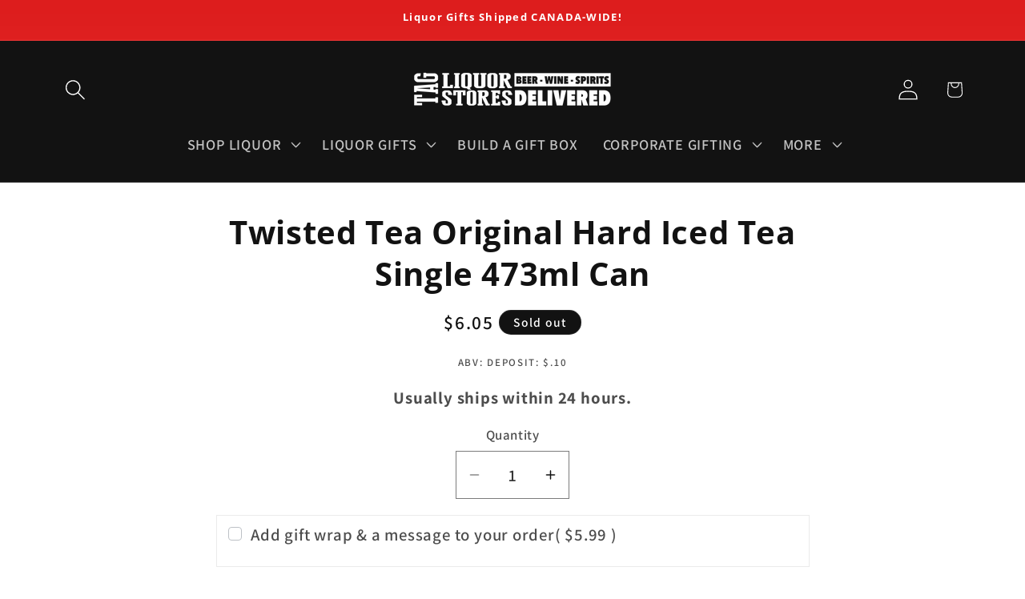

--- FILE ---
content_type: text/html; charset=utf-8
request_url: https://tagliquorstores.com/products/twisted-tea-original-hard-iced-tea-single-473ml-can
body_size: 59775
content:
<!doctype html>
<html class="js" lang="en">
  <head>

<!-- Google Tag Manager -->
<script>(function(w,d,s,l,i){w[l]=w[l]||[];w[l].push({'gtm.start':
new Date().getTime(),event:'gtm.js'});var f=d.getElementsByTagName(s)[0],
j=d.createElement(s),dl=l!='dataLayer'?'&l='+l:'';j.async=true;j.src=
'https://www.googletagmanager.com/gtm.js?id='+i+dl;f.parentNode.insertBefore(j,f);
})(window,document,'script','dataLayer','GTM-KLSDXV2');</script>
<!-- End Google Tag Manager -->

    <!-- Global site tag (gtag.js) - Google AdWords: 419031236 -->
<script async src="https://www.googletagmanager.com/gtag/js?id=AW-419031236"></script>
<script>
  window.dataLayer = window.dataLayer || [];
  function gtag(){dataLayer.push(arguments);}
  gtag('js', new Date());

  gtag('config', 'AW-419031236');
</script>

    <meta charset="utf-8">
    <meta http-equiv="X-UA-Compatible" content="IE=edge">
    <meta name="viewport" content="width=device-width,initial-scale=1">
    <meta name="theme-color" content="">
    <link rel="canonical" href="https://tagliquorstores.com/products/twisted-tea-original-hard-iced-tea-single-473ml-can"><link rel="icon" type="image/png" href="//tagliquorstores.com/cdn/shop/files/favicon.png?crop=center&height=32&v=1655144829&width=32"><link rel="preconnect" href="https://fonts.shopifycdn.com" crossorigin><title>
      Tag Liquor Stores Delivery BC - Twisted Tea Original Hard Iced Tea Single 473ml Can
 &ndash; tagliquorstores.com</title>

    
      <meta name="description" content="Made from select tea and natural lemon flavor, Twisted Tea Original is refreshing, smooth, delicious, and of course, a little twisted. Buy this hard iced tea for yourself or send it as a gift and enjoy the convenience of delivery! TAG Liquor Stores is here for all your alcohol delivery needs!">
    

    

<meta property="og:site_name" content="tagliquorstores.com">
<meta property="og:url" content="https://tagliquorstores.com/products/twisted-tea-original-hard-iced-tea-single-473ml-can">
<meta property="og:title" content="Tag Liquor Stores Delivery BC - Twisted Tea Original Hard Iced Tea Single 473ml Can">
<meta property="og:type" content="product">
<meta property="og:description" content="Made from select tea and natural lemon flavor, Twisted Tea Original is refreshing, smooth, delicious, and of course, a little twisted. Buy this hard iced tea for yourself or send it as a gift and enjoy the convenience of delivery! TAG Liquor Stores is here for all your alcohol delivery needs!"><meta property="og:image" content="http://tagliquorstores.com/cdn/shop/files/TAG-Online-Logo-White-Lrg.png?height=628&pad_color=ffffff&v=1738297289&width=1200">
  <meta property="og:image:secure_url" content="https://tagliquorstores.com/cdn/shop/files/TAG-Online-Logo-White-Lrg.png?height=628&pad_color=ffffff&v=1738297289&width=1200">
  <meta property="og:image:width" content="1200">
  <meta property="og:image:height" content="628"><meta property="og:price:amount" content="6.05">
  <meta property="og:price:currency" content="CAD"><meta name="twitter:card" content="summary_large_image">
<meta name="twitter:title" content="Tag Liquor Stores Delivery BC - Twisted Tea Original Hard Iced Tea Single 473ml Can">
<meta name="twitter:description" content="Made from select tea and natural lemon flavor, Twisted Tea Original is refreshing, smooth, delicious, and of course, a little twisted. Buy this hard iced tea for yourself or send it as a gift and enjoy the convenience of delivery! TAG Liquor Stores is here for all your alcohol delivery needs!">


    <script src="//tagliquorstores.com/cdn/shop/t/96/assets/constants.js?v=132983761750457495441765426059" defer="defer"></script>
    <script src="//tagliquorstores.com/cdn/shop/t/96/assets/pubsub.js?v=25310214064522200911765426059" defer="defer"></script>
    <script src="//tagliquorstores.com/cdn/shop/t/96/assets/global.js?v=7301445359237545521765426059" defer="defer"></script>
    <script src="//tagliquorstores.com/cdn/shop/t/96/assets/details-disclosure.js?v=13653116266235556501765426059" defer="defer"></script>
    <script src="//tagliquorstores.com/cdn/shop/t/96/assets/details-modal.js?v=25581673532751508451765426059" defer="defer"></script>
    <script src="//tagliquorstores.com/cdn/shop/t/96/assets/search-form.js?v=133129549252120666541765426059" defer="defer"></script><script src="//tagliquorstores.com/cdn/shop/t/96/assets/animations.js?v=88693664871331136111765426059" defer="defer"></script><script>window.performance && window.performance.mark && window.performance.mark('shopify.content_for_header.start');</script><meta name="google-site-verification" content="A45Lw0dyl3QSdpe9hwIXUnibymsodLqEkGfh9mZgPHk">
<meta name="google-site-verification" content="tLTW5ia-WtI-OmzsAbNN_P-IwAvoks3OzacdgeauyAU">
<meta name="facebook-domain-verification" content="j4siz7fydsmkazq2x44yg8zmc6rj8g">
<meta name="facebook-domain-verification" content="nqyeqk5q3jqbtvppm3r1hux3rxnrl7">
<meta name="facebook-domain-verification" content="ng32gp9mnf8w8mj59qypysjr9xkuru">
<meta name="google-site-verification" content="A45Lw0dyl3QSdpe9hwIXUnibymsodLqEkGfh9mZgPHk">
<meta id="shopify-digital-wallet" name="shopify-digital-wallet" content="/34928394299/digital_wallets/dialog">
<link rel="alternate" type="application/json+oembed" href="https://tagliquorstores.com/products/twisted-tea-original-hard-iced-tea-single-473ml-can.oembed">
<script async="async" src="/checkouts/internal/preloads.js?locale=en-CA"></script>
<script id="shopify-features" type="application/json">{"accessToken":"c0b33069bdcdebf77622c513507c84cf","betas":["rich-media-storefront-analytics"],"domain":"tagliquorstores.com","predictiveSearch":true,"shopId":34928394299,"locale":"en"}</script>
<script>var Shopify = Shopify || {};
Shopify.shop = "tagcanada.myshopify.com";
Shopify.locale = "en";
Shopify.currency = {"active":"CAD","rate":"1.0"};
Shopify.country = "CA";
Shopify.theme = {"name":"Dawn 15.4 - Giftcentric - Add Protection","id":157206806743,"schema_name":"Dawn","schema_version":"15.4.0","theme_store_id":887,"role":"main"};
Shopify.theme.handle = "null";
Shopify.theme.style = {"id":null,"handle":null};
Shopify.cdnHost = "tagliquorstores.com/cdn";
Shopify.routes = Shopify.routes || {};
Shopify.routes.root = "/";</script>
<script type="module">!function(o){(o.Shopify=o.Shopify||{}).modules=!0}(window);</script>
<script>!function(o){function n(){var o=[];function n(){o.push(Array.prototype.slice.apply(arguments))}return n.q=o,n}var t=o.Shopify=o.Shopify||{};t.loadFeatures=n(),t.autoloadFeatures=n()}(window);</script>
<script id="shop-js-analytics" type="application/json">{"pageType":"product"}</script>
<script defer="defer" async type="module" src="//tagliquorstores.com/cdn/shopifycloud/shop-js/modules/v2/client.init-shop-cart-sync_BApSsMSl.en.esm.js"></script>
<script defer="defer" async type="module" src="//tagliquorstores.com/cdn/shopifycloud/shop-js/modules/v2/chunk.common_CBoos6YZ.esm.js"></script>
<script type="module">
  await import("//tagliquorstores.com/cdn/shopifycloud/shop-js/modules/v2/client.init-shop-cart-sync_BApSsMSl.en.esm.js");
await import("//tagliquorstores.com/cdn/shopifycloud/shop-js/modules/v2/chunk.common_CBoos6YZ.esm.js");

  window.Shopify.SignInWithShop?.initShopCartSync?.({"fedCMEnabled":true,"windoidEnabled":true});

</script>
<script>(function() {
  var isLoaded = false;
  function asyncLoad() {
    if (isLoaded) return;
    isLoaded = true;
    var urls = ["https:\/\/wrapin.prezenapps.com\/public\/js\/load-wrapin-v5-app.js?shop=tagcanada.myshopify.com","https:\/\/cdn.routeapp.io\/route-widget-shopify\/v2\/route-widget-shopify-stable-v2.min.js?shop=tagcanada.myshopify.com","https:\/\/chimpstatic.com\/mcjs-connected\/js\/users\/f168286dc62f9f0bdf25856a5\/5c0d381a66d88d1ab73130e48.js?shop=tagcanada.myshopify.com","https:\/\/cdn.hextom.com\/js\/freeshippingbar.js?shop=tagcanada.myshopify.com"];
    for (var i = 0; i < urls.length; i++) {
      var s = document.createElement('script');
      s.type = 'text/javascript';
      s.async = true;
      s.src = urls[i];
      var x = document.getElementsByTagName('script')[0];
      x.parentNode.insertBefore(s, x);
    }
  };
  if(window.attachEvent) {
    window.attachEvent('onload', asyncLoad);
  } else {
    window.addEventListener('load', asyncLoad, false);
  }
})();</script>
<script id="__st">var __st={"a":34928394299,"offset":-28800,"reqid":"b99f9bcd-127e-4bfe-b680-f6a00298fd8a-1768868549","pageurl":"tagliquorstores.com\/products\/twisted-tea-original-hard-iced-tea-single-473ml-can","u":"b5982e4f0c15","p":"product","rtyp":"product","rid":8229609701591};</script>
<script>window.ShopifyPaypalV4VisibilityTracking = true;</script>
<script id="captcha-bootstrap">!function(){'use strict';const t='contact',e='account',n='new_comment',o=[[t,t],['blogs',n],['comments',n],[t,'customer']],c=[[e,'customer_login'],[e,'guest_login'],[e,'recover_customer_password'],[e,'create_customer']],r=t=>t.map((([t,e])=>`form[action*='/${t}']:not([data-nocaptcha='true']) input[name='form_type'][value='${e}']`)).join(','),a=t=>()=>t?[...document.querySelectorAll(t)].map((t=>t.form)):[];function s(){const t=[...o],e=r(t);return a(e)}const i='password',u='form_key',d=['recaptcha-v3-token','g-recaptcha-response','h-captcha-response',i],f=()=>{try{return window.sessionStorage}catch{return}},m='__shopify_v',_=t=>t.elements[u];function p(t,e,n=!1){try{const o=window.sessionStorage,c=JSON.parse(o.getItem(e)),{data:r}=function(t){const{data:e,action:n}=t;return t[m]||n?{data:e,action:n}:{data:t,action:n}}(c);for(const[e,n]of Object.entries(r))t.elements[e]&&(t.elements[e].value=n);n&&o.removeItem(e)}catch(o){console.error('form repopulation failed',{error:o})}}const l='form_type',E='cptcha';function T(t){t.dataset[E]=!0}const w=window,h=w.document,L='Shopify',v='ce_forms',y='captcha';let A=!1;((t,e)=>{const n=(g='f06e6c50-85a8-45c8-87d0-21a2b65856fe',I='https://cdn.shopify.com/shopifycloud/storefront-forms-hcaptcha/ce_storefront_forms_captcha_hcaptcha.v1.5.2.iife.js',D={infoText:'Protected by hCaptcha',privacyText:'Privacy',termsText:'Terms'},(t,e,n)=>{const o=w[L][v],c=o.bindForm;if(c)return c(t,g,e,D).then(n);var r;o.q.push([[t,g,e,D],n]),r=I,A||(h.body.append(Object.assign(h.createElement('script'),{id:'captcha-provider',async:!0,src:r})),A=!0)});var g,I,D;w[L]=w[L]||{},w[L][v]=w[L][v]||{},w[L][v].q=[],w[L][y]=w[L][y]||{},w[L][y].protect=function(t,e){n(t,void 0,e),T(t)},Object.freeze(w[L][y]),function(t,e,n,w,h,L){const[v,y,A,g]=function(t,e,n){const i=e?o:[],u=t?c:[],d=[...i,...u],f=r(d),m=r(i),_=r(d.filter((([t,e])=>n.includes(e))));return[a(f),a(m),a(_),s()]}(w,h,L),I=t=>{const e=t.target;return e instanceof HTMLFormElement?e:e&&e.form},D=t=>v().includes(t);t.addEventListener('submit',(t=>{const e=I(t);if(!e)return;const n=D(e)&&!e.dataset.hcaptchaBound&&!e.dataset.recaptchaBound,o=_(e),c=g().includes(e)&&(!o||!o.value);(n||c)&&t.preventDefault(),c&&!n&&(function(t){try{if(!f())return;!function(t){const e=f();if(!e)return;const n=_(t);if(!n)return;const o=n.value;o&&e.removeItem(o)}(t);const e=Array.from(Array(32),(()=>Math.random().toString(36)[2])).join('');!function(t,e){_(t)||t.append(Object.assign(document.createElement('input'),{type:'hidden',name:u})),t.elements[u].value=e}(t,e),function(t,e){const n=f();if(!n)return;const o=[...t.querySelectorAll(`input[type='${i}']`)].map((({name:t})=>t)),c=[...d,...o],r={};for(const[a,s]of new FormData(t).entries())c.includes(a)||(r[a]=s);n.setItem(e,JSON.stringify({[m]:1,action:t.action,data:r}))}(t,e)}catch(e){console.error('failed to persist form',e)}}(e),e.submit())}));const S=(t,e)=>{t&&!t.dataset[E]&&(n(t,e.some((e=>e===t))),T(t))};for(const o of['focusin','change'])t.addEventListener(o,(t=>{const e=I(t);D(e)&&S(e,y())}));const B=e.get('form_key'),M=e.get(l),P=B&&M;t.addEventListener('DOMContentLoaded',(()=>{const t=y();if(P)for(const e of t)e.elements[l].value===M&&p(e,B);[...new Set([...A(),...v().filter((t=>'true'===t.dataset.shopifyCaptcha))])].forEach((e=>S(e,t)))}))}(h,new URLSearchParams(w.location.search),n,t,e,['guest_login'])})(!0,!0)}();</script>
<script integrity="sha256-4kQ18oKyAcykRKYeNunJcIwy7WH5gtpwJnB7kiuLZ1E=" data-source-attribution="shopify.loadfeatures" defer="defer" src="//tagliquorstores.com/cdn/shopifycloud/storefront/assets/storefront/load_feature-a0a9edcb.js" crossorigin="anonymous"></script>
<script data-source-attribution="shopify.dynamic_checkout.dynamic.init">var Shopify=Shopify||{};Shopify.PaymentButton=Shopify.PaymentButton||{isStorefrontPortableWallets:!0,init:function(){window.Shopify.PaymentButton.init=function(){};var t=document.createElement("script");t.src="https://tagliquorstores.com/cdn/shopifycloud/portable-wallets/latest/portable-wallets.en.js",t.type="module",document.head.appendChild(t)}};
</script>
<script data-source-attribution="shopify.dynamic_checkout.buyer_consent">
  function portableWalletsHideBuyerConsent(e){var t=document.getElementById("shopify-buyer-consent"),n=document.getElementById("shopify-subscription-policy-button");t&&n&&(t.classList.add("hidden"),t.setAttribute("aria-hidden","true"),n.removeEventListener("click",e))}function portableWalletsShowBuyerConsent(e){var t=document.getElementById("shopify-buyer-consent"),n=document.getElementById("shopify-subscription-policy-button");t&&n&&(t.classList.remove("hidden"),t.removeAttribute("aria-hidden"),n.addEventListener("click",e))}window.Shopify?.PaymentButton&&(window.Shopify.PaymentButton.hideBuyerConsent=portableWalletsHideBuyerConsent,window.Shopify.PaymentButton.showBuyerConsent=portableWalletsShowBuyerConsent);
</script>
<script data-source-attribution="shopify.dynamic_checkout.cart.bootstrap">document.addEventListener("DOMContentLoaded",(function(){function t(){return document.querySelector("shopify-accelerated-checkout-cart, shopify-accelerated-checkout")}if(t())Shopify.PaymentButton.init();else{new MutationObserver((function(e,n){t()&&(Shopify.PaymentButton.init(),n.disconnect())})).observe(document.body,{childList:!0,subtree:!0})}}));
</script>
<script id="sections-script" data-sections="header" defer="defer" src="//tagliquorstores.com/cdn/shop/t/96/compiled_assets/scripts.js?v=12940"></script>
<script>window.performance && window.performance.mark && window.performance.mark('shopify.content_for_header.end');</script>


    <style data-shopify>
      @font-face {
  font-family: Assistant;
  font-weight: 600;
  font-style: normal;
  font-display: swap;
  src: url("//tagliquorstores.com/cdn/fonts/assistant/assistant_n6.b2cbcfa81550fc99b5d970d0ef582eebcbac24e0.woff2") format("woff2"),
       url("//tagliquorstores.com/cdn/fonts/assistant/assistant_n6.5dced1e1f897f561a8304b6ef1c533d81fd1c6e0.woff") format("woff");
}

      @font-face {
  font-family: Assistant;
  font-weight: 700;
  font-style: normal;
  font-display: swap;
  src: url("//tagliquorstores.com/cdn/fonts/assistant/assistant_n7.bf44452348ec8b8efa3aa3068825305886b1c83c.woff2") format("woff2"),
       url("//tagliquorstores.com/cdn/fonts/assistant/assistant_n7.0c887fee83f6b3bda822f1150b912c72da0f7b64.woff") format("woff");
}

      
      
      @font-face {
  font-family: "Open Sans";
  font-weight: 700;
  font-style: normal;
  font-display: swap;
  src: url("//tagliquorstores.com/cdn/fonts/open_sans/opensans_n7.a9393be1574ea8606c68f4441806b2711d0d13e4.woff2") format("woff2"),
       url("//tagliquorstores.com/cdn/fonts/open_sans/opensans_n7.7b8af34a6ebf52beb1a4c1d8c73ad6910ec2e553.woff") format("woff");
}


      
        :root,
        .color-background-1 {
          --color-background: 255,255,255;
        
          --gradient-background: #ffffff;
        

        

        --color-foreground: 18,18,18;
        --color-background-contrast: 191,191,191;
        --color-shadow: 18,18,18;
        --color-button: 221,29,29;
        --color-button-text: 255,255,255;
        --color-secondary-button: 255,255,255;
        --color-secondary-button-text: 18,18,18;
        --color-link: 18,18,18;
        --color-badge-foreground: 18,18,18;
        --color-badge-background: 255,255,255;
        --color-badge-border: 18,18,18;
        --payment-terms-background-color: rgb(255 255 255);
      }
      
        
        .color-background-2 {
          --color-background: 243,243,243;
        
          --gradient-background: #f3f3f3;
        

        

        --color-foreground: 18,18,18;
        --color-background-contrast: 179,179,179;
        --color-shadow: 18,18,18;
        --color-button: 18,18,18;
        --color-button-text: 243,243,243;
        --color-secondary-button: 243,243,243;
        --color-secondary-button-text: 18,18,18;
        --color-link: 18,18,18;
        --color-badge-foreground: 18,18,18;
        --color-badge-background: 243,243,243;
        --color-badge-border: 18,18,18;
        --payment-terms-background-color: rgb(243 243 243);
      }
      
        
        .color-inverse {
          --color-background: 18,18,18;
        
          --gradient-background: #121212;
        

        

        --color-foreground: 255,255,255;
        --color-background-contrast: 146,146,146;
        --color-shadow: 18,18,18;
        --color-button: 255,255,255;
        --color-button-text: 0,0,0;
        --color-secondary-button: 18,18,18;
        --color-secondary-button-text: 255,255,255;
        --color-link: 255,255,255;
        --color-badge-foreground: 255,255,255;
        --color-badge-background: 18,18,18;
        --color-badge-border: 255,255,255;
        --payment-terms-background-color: rgb(18 18 18);
      }
      
        
        .color-accent-1 {
          --color-background: 18,18,18;
        
          --gradient-background: #121212;
        

        

        --color-foreground: 255,255,255;
        --color-background-contrast: 146,146,146;
        --color-shadow: 18,18,18;
        --color-button: 255,255,255;
        --color-button-text: 18,18,18;
        --color-secondary-button: 18,18,18;
        --color-secondary-button-text: 255,255,255;
        --color-link: 255,255,255;
        --color-badge-foreground: 255,255,255;
        --color-badge-background: 18,18,18;
        --color-badge-border: 255,255,255;
        --payment-terms-background-color: rgb(18 18 18);
      }
      
        
        .color-accent-2 {
          --color-background: 51,79,180;
        
          --gradient-background: #334fb4;
        

        

        --color-foreground: 255,255,255;
        --color-background-contrast: 23,35,81;
        --color-shadow: 18,18,18;
        --color-button: 0,0,0;
        --color-button-text: 255,255,255;
        --color-secondary-button: 51,79,180;
        --color-secondary-button-text: 255,255,255;
        --color-link: 255,255,255;
        --color-badge-foreground: 255,255,255;
        --color-badge-background: 51,79,180;
        --color-badge-border: 255,255,255;
        --payment-terms-background-color: rgb(51 79 180);
      }
      
        
        .color-scheme-80c05189-5ce6-4ce6-aea9-5350543f984b {
          --color-background: 221,29,29;
        
          --gradient-background: linear-gradient(180deg, rgba(221, 29, 29, 1), rgba(242, 71, 71, 1) 97%, rgba(250, 0, 0, 1) 100%);
        

        

        --color-foreground: 255,255,255;
        --color-background-contrast: 108,14,14;
        --color-shadow: 0,0,0;
        --color-button: 255,255,255;
        --color-button-text: 0,0,0;
        --color-secondary-button: 221,29,29;
        --color-secondary-button-text: 255,255,255;
        --color-link: 255,255,255;
        --color-badge-foreground: 255,255,255;
        --color-badge-background: 221,29,29;
        --color-badge-border: 255,255,255;
        --payment-terms-background-color: rgb(221 29 29);
      }
      
        
        .color-scheme-c575288f-0c79-46d2-993c-31462992ef66 {
          --color-background: 71,24,135;
        
          --gradient-background: #471887;
        

        

        --color-foreground: 255,255,255;
        --color-background-contrast: 82,28,157;
        --color-shadow: 255,255,255;
        --color-button: 221,141,29;
        --color-button-text: 255,255,255;
        --color-secondary-button: 71,24,135;
        --color-secondary-button-text: 255,255,255;
        --color-link: 255,255,255;
        --color-badge-foreground: 255,255,255;
        --color-badge-background: 71,24,135;
        --color-badge-border: 255,255,255;
        --payment-terms-background-color: rgb(71 24 135);
      }
      
        
        .color-scheme-04655c6b-c61f-4d17-a21c-942a60cff415 {
          --color-background: 255,255,255;
        
          --gradient-background: #ffffff;
        

        

        --color-foreground: 250,0,0;
        --color-background-contrast: 191,191,191;
        --color-shadow: 18,18,18;
        --color-button: 221,29,29;
        --color-button-text: 255,255,255;
        --color-secondary-button: 255,255,255;
        --color-secondary-button-text: 18,18,18;
        --color-link: 18,18,18;
        --color-badge-foreground: 250,0,0;
        --color-badge-background: 255,255,255;
        --color-badge-border: 250,0,0;
        --payment-terms-background-color: rgb(255 255 255);
      }
      
        
        .color-scheme-c09bf4e6-5d3a-404d-ab96-040ca493ad0a {
          --color-background: 255,255,255;
        
          --gradient-background: #ffffff;
        

        

        --color-foreground: 18,18,18;
        --color-background-contrast: 191,191,191;
        --color-shadow: 18,18,18;
        --color-button: 221,29,29;
        --color-button-text: 255,255,255;
        --color-secondary-button: 255,255,255;
        --color-secondary-button-text: 18,18,18;
        --color-link: 18,18,18;
        --color-badge-foreground: 18,18,18;
        --color-badge-background: 255,255,255;
        --color-badge-border: 18,18,18;
        --payment-terms-background-color: rgb(255 255 255);
      }
      
        
        .color-scheme-6de68766-3376-43c3-9de5-550512acb298 {
          --color-background: 221,29,29;
        
          --gradient-background: #dd1d1d;
        

        

        --color-foreground: 255,255,255;
        --color-background-contrast: 108,14,14;
        --color-shadow: 18,18,18;
        --color-button: 255,255,255;
        --color-button-text: 18,18,18;
        --color-secondary-button: 221,29,29;
        --color-secondary-button-text: 255,255,255;
        --color-link: 255,255,255;
        --color-badge-foreground: 255,255,255;
        --color-badge-background: 221,29,29;
        --color-badge-border: 255,255,255;
        --payment-terms-background-color: rgb(221 29 29);
      }
      
        
        .color-scheme-167fb586-cb93-41e4-83d7-863d9af02d6f {
          --color-background: 14,97,33;
        
          --gradient-background: #0e6121;
        

        

        --color-foreground: 255,255,255;
        --color-background-contrast: 17,119,41;
        --color-shadow: 18,18,18;
        --color-button: 255,255,255;
        --color-button-text: 0,0,0;
        --color-secondary-button: 14,97,33;
        --color-secondary-button-text: 255,255,255;
        --color-link: 255,255,255;
        --color-badge-foreground: 255,255,255;
        --color-badge-background: 14,97,33;
        --color-badge-border: 255,255,255;
        --payment-terms-background-color: rgb(14 97 33);
      }
      
        
        .color-scheme-8ec2d6b3-5f72-44e4-8097-6e36403fb2f4 {
          --color-background: 255,255,255;
        
          --gradient-background: #ffffff;
        

        

        --color-foreground: 18,18,18;
        --color-background-contrast: 191,191,191;
        --color-shadow: 18,18,18;
        --color-button: 246,14,171;
        --color-button-text: 255,255,255;
        --color-secondary-button: 255,255,255;
        --color-secondary-button-text: 18,18,18;
        --color-link: 18,18,18;
        --color-badge-foreground: 18,18,18;
        --color-badge-background: 255,255,255;
        --color-badge-border: 18,18,18;
        --payment-terms-background-color: rgb(255 255 255);
      }
      

      body, .color-background-1, .color-background-2, .color-inverse, .color-accent-1, .color-accent-2, .color-scheme-80c05189-5ce6-4ce6-aea9-5350543f984b, .color-scheme-c575288f-0c79-46d2-993c-31462992ef66, .color-scheme-04655c6b-c61f-4d17-a21c-942a60cff415, .color-scheme-c09bf4e6-5d3a-404d-ab96-040ca493ad0a, .color-scheme-6de68766-3376-43c3-9de5-550512acb298, .color-scheme-167fb586-cb93-41e4-83d7-863d9af02d6f, .color-scheme-8ec2d6b3-5f72-44e4-8097-6e36403fb2f4 {
        color: rgba(var(--color-foreground), 0.75);
        background-color: rgb(var(--color-background));
      }

      :root {
        --font-body-family: Assistant, sans-serif;
        --font-body-style: normal;
        --font-body-weight: 600;
        --font-body-weight-bold: 900;

        --font-heading-family: "Open Sans", sans-serif;
        --font-heading-style: normal;
        --font-heading-weight: 700;

        --font-body-scale: 1.3;
        --font-heading-scale: 0.7692307692307693;

        --media-padding: px;
        --media-border-opacity: 0.0;
        --media-border-width: 0px;
        --media-radius: 0px;
        --media-shadow-opacity: 0.0;
        --media-shadow-horizontal-offset: 0px;
        --media-shadow-vertical-offset: 4px;
        --media-shadow-blur-radius: 5px;
        --media-shadow-visible: 0;

        --page-width: 120rem;
        --page-width-margin: 0rem;

        --product-card-image-padding: 0.0rem;
        --product-card-corner-radius: 0.4rem;
        --product-card-text-alignment: center;
        --product-card-border-width: 0.0rem;
        --product-card-border-opacity: 0.1;
        --product-card-shadow-opacity: 0.0;
        --product-card-shadow-visible: 0;
        --product-card-shadow-horizontal-offset: 0.0rem;
        --product-card-shadow-vertical-offset: 0.4rem;
        --product-card-shadow-blur-radius: 0.5rem;

        --collection-card-image-padding: 0.0rem;
        --collection-card-corner-radius: 1.2rem;
        --collection-card-text-alignment: left;
        --collection-card-border-width: 0.0rem;
        --collection-card-border-opacity: 0.0;
        --collection-card-shadow-opacity: 0.0;
        --collection-card-shadow-visible: 0;
        --collection-card-shadow-horizontal-offset: 0.0rem;
        --collection-card-shadow-vertical-offset: 0.4rem;
        --collection-card-shadow-blur-radius: 0.5rem;

        --blog-card-image-padding: 0.0rem;
        --blog-card-corner-radius: 0.4rem;
        --blog-card-text-alignment: center;
        --blog-card-border-width: 0.0rem;
        --blog-card-border-opacity: 0.1;
        --blog-card-shadow-opacity: 0.0;
        --blog-card-shadow-visible: 0;
        --blog-card-shadow-horizontal-offset: 0.0rem;
        --blog-card-shadow-vertical-offset: 0.4rem;
        --blog-card-shadow-blur-radius: 0.5rem;

        --badge-corner-radius: 4.0rem;

        --popup-border-width: 0px;
        --popup-border-opacity: 0.1;
        --popup-corner-radius: 0px;
        --popup-shadow-opacity: 0.0;
        --popup-shadow-horizontal-offset: 0px;
        --popup-shadow-vertical-offset: 4px;
        --popup-shadow-blur-radius: 5px;

        --drawer-border-width: 1px;
        --drawer-border-opacity: 0.1;
        --drawer-shadow-opacity: 0.0;
        --drawer-shadow-horizontal-offset: 0px;
        --drawer-shadow-vertical-offset: 4px;
        --drawer-shadow-blur-radius: 5px;

        --spacing-sections-desktop: 0px;
        --spacing-sections-mobile: 0px;

        --grid-desktop-vertical-spacing: 8px;
        --grid-desktop-horizontal-spacing: 8px;
        --grid-mobile-vertical-spacing: 4px;
        --grid-mobile-horizontal-spacing: 4px;

        --text-boxes-border-opacity: 0.1;
        --text-boxes-border-width: 0px;
        --text-boxes-radius: 0px;
        --text-boxes-shadow-opacity: 0.0;
        --text-boxes-shadow-visible: 0;
        --text-boxes-shadow-horizontal-offset: 0px;
        --text-boxes-shadow-vertical-offset: 4px;
        --text-boxes-shadow-blur-radius: 5px;

        --buttons-radius: 40px;
        --buttons-radius-outset: 41px;
        --buttons-border-width: 1px;
        --buttons-border-opacity: 0.5;
        --buttons-shadow-opacity: 0.0;
        --buttons-shadow-visible: 0;
        --buttons-shadow-horizontal-offset: 0px;
        --buttons-shadow-vertical-offset: 4px;
        --buttons-shadow-blur-radius: 5px;
        --buttons-border-offset: 0.3px;

        --inputs-radius: 0px;
        --inputs-border-width: 1px;
        --inputs-border-opacity: 0.55;
        --inputs-shadow-opacity: 0.0;
        --inputs-shadow-horizontal-offset: 0px;
        --inputs-margin-offset: 0px;
        --inputs-shadow-vertical-offset: 4px;
        --inputs-shadow-blur-radius: 5px;
        --inputs-radius-outset: 0px;

        --variant-pills-radius: 40px;
        --variant-pills-border-width: 1px;
        --variant-pills-border-opacity: 0.55;
        --variant-pills-shadow-opacity: 0.0;
        --variant-pills-shadow-horizontal-offset: 0px;
        --variant-pills-shadow-vertical-offset: 4px;
        --variant-pills-shadow-blur-radius: 5px;
      }

      *,
      *::before,
      *::after {
        box-sizing: inherit;
      }

      html {
        box-sizing: border-box;
        font-size: calc(var(--font-body-scale) * 62.5%);
        height: 100%;
      }

      body {

<!-- Google Tag Manager (noscript) -->
<noscript><iframe src="https://www.googletagmanager.com/ns.html?id=GTM-KLSDXV2"
height="0" width="0" style="display:none;visibility:hidden"></iframe></noscript>
<!-- End Google Tag Manager (noscript) -->

        display: grid;
        grid-template-rows: auto auto 1fr auto;
        grid-template-columns: 100%;
        min-height: 100%;
        margin: 0;
        font-size: 1.5rem;
        letter-spacing: 0.06rem;
        line-height: calc(1 + 0.8 / var(--font-body-scale));
        font-family: var(--font-body-family);
        font-style: var(--font-body-style);
        font-weight: var(--font-body-weight);
      }

      @media screen and (min-width: 750px) {
        body {
          font-size: 1.6rem;
        }
      }
    </style>

    <link href="//tagliquorstores.com/cdn/shop/t/96/assets/base.css?v=153935273761671616171765426059" rel="stylesheet" type="text/css" media="all" />
    <link rel="stylesheet" href="//tagliquorstores.com/cdn/shop/t/96/assets/component-cart-items.css?v=13033300910818915211765426059" media="print" onload="this.media='all'">
      <link rel="preload" as="font" href="//tagliquorstores.com/cdn/fonts/assistant/assistant_n6.b2cbcfa81550fc99b5d970d0ef582eebcbac24e0.woff2" type="font/woff2" crossorigin>
      

      <link rel="preload" as="font" href="//tagliquorstores.com/cdn/fonts/open_sans/opensans_n7.a9393be1574ea8606c68f4441806b2711d0d13e4.woff2" type="font/woff2" crossorigin>
      
<link
        rel="stylesheet"
        href="//tagliquorstores.com/cdn/shop/t/96/assets/component-predictive-search.css?v=118923337488134913561765426059"
        media="print"
        onload="this.media='all'"
      ><script>
      if (Shopify.designMode) {
        document.documentElement.classList.add('shopify-design-mode');
      }
    </script>

<!-- Peter JSON-LD -->
    

  <script type="application/ld+json">
  {
  "@context": "http://schema.org/",
  "@type": "Product",
  "name": "Twisted Tea Original Hard Iced Tea Single 473ml Can",
  "productID": "8229609701591",
  "image": "https://tagliquorstores.com/cdn/shopifycloud/storefront/assets/no-image-2048-a2addb12.gif",
  "description": "Made from select tea and natural lemon flavor, Twisted Tea Original is refreshing, smooth, delicious, and of course, a little twisted.
Buy this hard iced tea for yourself or send it as a gift and enjoy the convenience of delivery! TAG Liquor Stores is here for all your alcohol delivery needs!",
  "brand": { 
      "@type": "Thing",
      "name": "Twisted Tea"      
    }, 
  "offers": {
      "@type": "Offer",
      "priceCurrency": "CAD",
      "price": "6.05",
      "availability": "http://schema.org/OutOfStock",
      "url":"https://tagliquorstores.com/products/twisted-tea-original-hard-iced-tea-single-473ml-can"
    }
  } 
  </script>
  
<!-- End JSON-LD -->

    <!-- Peter Added Schema -->

    <script type="application/ld+json">
{
  "@context": "https://schema.org",
  "@type": "LocalBusiness",
  "name": "TAG Liquor Stores",
  "url": "https://tagliquorstores.com",
  "logo": "https://cdn.shopify.com/s/files/1/0349/2839/4299/files/TAG-Online-Logo.png",
  "image": "https://cdn.shopify.com/s/files/1/0349/2839/4299/files/background-pouring-champagne.jpg",
  "telephone": "+1-604-427-0646",
  "address": {
    "@type": "PostalAddress",
    "streetAddress": "4010 200 Street",
    "addressLocality": "Langley",
    "addressRegion": "BC",
    "postalCode": "V3A 1K7",
    "addressCountry": "CA"
  },
  "sameAs": [
    "https://www.facebook.com/tagliquorstores",
    "https://www.instagram.com/tagliquorstores",
    "https://www.linkedin.com/company/tagliquorstores"
  ]
}
</script>

    <!-- End Peter Added Schema -->

  <script src="https://cdn.shopify.com/extensions/019b92df-1966-750c-943d-a8ced4b05ac2/option-cli3-369/assets/gpomain.js" type="text/javascript" defer="defer"></script>
<script src="https://cdn.shopify.com/extensions/0199e13f-a0e2-7623-a82f-d727aff53608/wrapin-gift-wrap-options-7/assets/load-tex-wrapin-app.js" type="text/javascript" defer="defer"></script>
<link href="https://cdn.shopify.com/extensions/0199e13f-a0e2-7623-a82f-d727aff53608/wrapin-gift-wrap-options-7/assets/load-tex-wrapin.css" rel="stylesheet" type="text/css" media="all">
<link href="https://monorail-edge.shopifysvc.com" rel="dns-prefetch">
<script>(function(){if ("sendBeacon" in navigator && "performance" in window) {try {var session_token_from_headers = performance.getEntriesByType('navigation')[0].serverTiming.find(x => x.name == '_s').description;} catch {var session_token_from_headers = undefined;}var session_cookie_matches = document.cookie.match(/_shopify_s=([^;]*)/);var session_token_from_cookie = session_cookie_matches && session_cookie_matches.length === 2 ? session_cookie_matches[1] : "";var session_token = session_token_from_headers || session_token_from_cookie || "";function handle_abandonment_event(e) {var entries = performance.getEntries().filter(function(entry) {return /monorail-edge.shopifysvc.com/.test(entry.name);});if (!window.abandonment_tracked && entries.length === 0) {window.abandonment_tracked = true;var currentMs = Date.now();var navigation_start = performance.timing.navigationStart;var payload = {shop_id: 34928394299,url: window.location.href,navigation_start,duration: currentMs - navigation_start,session_token,page_type: "product"};window.navigator.sendBeacon("https://monorail-edge.shopifysvc.com/v1/produce", JSON.stringify({schema_id: "online_store_buyer_site_abandonment/1.1",payload: payload,metadata: {event_created_at_ms: currentMs,event_sent_at_ms: currentMs}}));}}window.addEventListener('pagehide', handle_abandonment_event);}}());</script>
<script id="web-pixels-manager-setup">(function e(e,d,r,n,o){if(void 0===o&&(o={}),!Boolean(null===(a=null===(i=window.Shopify)||void 0===i?void 0:i.analytics)||void 0===a?void 0:a.replayQueue)){var i,a;window.Shopify=window.Shopify||{};var t=window.Shopify;t.analytics=t.analytics||{};var s=t.analytics;s.replayQueue=[],s.publish=function(e,d,r){return s.replayQueue.push([e,d,r]),!0};try{self.performance.mark("wpm:start")}catch(e){}var l=function(){var e={modern:/Edge?\/(1{2}[4-9]|1[2-9]\d|[2-9]\d{2}|\d{4,})\.\d+(\.\d+|)|Firefox\/(1{2}[4-9]|1[2-9]\d|[2-9]\d{2}|\d{4,})\.\d+(\.\d+|)|Chrom(ium|e)\/(9{2}|\d{3,})\.\d+(\.\d+|)|(Maci|X1{2}).+ Version\/(15\.\d+|(1[6-9]|[2-9]\d|\d{3,})\.\d+)([,.]\d+|)( \(\w+\)|)( Mobile\/\w+|) Safari\/|Chrome.+OPR\/(9{2}|\d{3,})\.\d+\.\d+|(CPU[ +]OS|iPhone[ +]OS|CPU[ +]iPhone|CPU IPhone OS|CPU iPad OS)[ +]+(15[._]\d+|(1[6-9]|[2-9]\d|\d{3,})[._]\d+)([._]\d+|)|Android:?[ /-](13[3-9]|1[4-9]\d|[2-9]\d{2}|\d{4,})(\.\d+|)(\.\d+|)|Android.+Firefox\/(13[5-9]|1[4-9]\d|[2-9]\d{2}|\d{4,})\.\d+(\.\d+|)|Android.+Chrom(ium|e)\/(13[3-9]|1[4-9]\d|[2-9]\d{2}|\d{4,})\.\d+(\.\d+|)|SamsungBrowser\/([2-9]\d|\d{3,})\.\d+/,legacy:/Edge?\/(1[6-9]|[2-9]\d|\d{3,})\.\d+(\.\d+|)|Firefox\/(5[4-9]|[6-9]\d|\d{3,})\.\d+(\.\d+|)|Chrom(ium|e)\/(5[1-9]|[6-9]\d|\d{3,})\.\d+(\.\d+|)([\d.]+$|.*Safari\/(?![\d.]+ Edge\/[\d.]+$))|(Maci|X1{2}).+ Version\/(10\.\d+|(1[1-9]|[2-9]\d|\d{3,})\.\d+)([,.]\d+|)( \(\w+\)|)( Mobile\/\w+|) Safari\/|Chrome.+OPR\/(3[89]|[4-9]\d|\d{3,})\.\d+\.\d+|(CPU[ +]OS|iPhone[ +]OS|CPU[ +]iPhone|CPU IPhone OS|CPU iPad OS)[ +]+(10[._]\d+|(1[1-9]|[2-9]\d|\d{3,})[._]\d+)([._]\d+|)|Android:?[ /-](13[3-9]|1[4-9]\d|[2-9]\d{2}|\d{4,})(\.\d+|)(\.\d+|)|Mobile Safari.+OPR\/([89]\d|\d{3,})\.\d+\.\d+|Android.+Firefox\/(13[5-9]|1[4-9]\d|[2-9]\d{2}|\d{4,})\.\d+(\.\d+|)|Android.+Chrom(ium|e)\/(13[3-9]|1[4-9]\d|[2-9]\d{2}|\d{4,})\.\d+(\.\d+|)|Android.+(UC? ?Browser|UCWEB|U3)[ /]?(15\.([5-9]|\d{2,})|(1[6-9]|[2-9]\d|\d{3,})\.\d+)\.\d+|SamsungBrowser\/(5\.\d+|([6-9]|\d{2,})\.\d+)|Android.+MQ{2}Browser\/(14(\.(9|\d{2,})|)|(1[5-9]|[2-9]\d|\d{3,})(\.\d+|))(\.\d+|)|K[Aa][Ii]OS\/(3\.\d+|([4-9]|\d{2,})\.\d+)(\.\d+|)/},d=e.modern,r=e.legacy,n=navigator.userAgent;return n.match(d)?"modern":n.match(r)?"legacy":"unknown"}(),u="modern"===l?"modern":"legacy",c=(null!=n?n:{modern:"",legacy:""})[u],f=function(e){return[e.baseUrl,"/wpm","/b",e.hashVersion,"modern"===e.buildTarget?"m":"l",".js"].join("")}({baseUrl:d,hashVersion:r,buildTarget:u}),m=function(e){var d=e.version,r=e.bundleTarget,n=e.surface,o=e.pageUrl,i=e.monorailEndpoint;return{emit:function(e){var a=e.status,t=e.errorMsg,s=(new Date).getTime(),l=JSON.stringify({metadata:{event_sent_at_ms:s},events:[{schema_id:"web_pixels_manager_load/3.1",payload:{version:d,bundle_target:r,page_url:o,status:a,surface:n,error_msg:t},metadata:{event_created_at_ms:s}}]});if(!i)return console&&console.warn&&console.warn("[Web Pixels Manager] No Monorail endpoint provided, skipping logging."),!1;try{return self.navigator.sendBeacon.bind(self.navigator)(i,l)}catch(e){}var u=new XMLHttpRequest;try{return u.open("POST",i,!0),u.setRequestHeader("Content-Type","text/plain"),u.send(l),!0}catch(e){return console&&console.warn&&console.warn("[Web Pixels Manager] Got an unhandled error while logging to Monorail."),!1}}}}({version:r,bundleTarget:l,surface:e.surface,pageUrl:self.location.href,monorailEndpoint:e.monorailEndpoint});try{o.browserTarget=l,function(e){var d=e.src,r=e.async,n=void 0===r||r,o=e.onload,i=e.onerror,a=e.sri,t=e.scriptDataAttributes,s=void 0===t?{}:t,l=document.createElement("script"),u=document.querySelector("head"),c=document.querySelector("body");if(l.async=n,l.src=d,a&&(l.integrity=a,l.crossOrigin="anonymous"),s)for(var f in s)if(Object.prototype.hasOwnProperty.call(s,f))try{l.dataset[f]=s[f]}catch(e){}if(o&&l.addEventListener("load",o),i&&l.addEventListener("error",i),u)u.appendChild(l);else{if(!c)throw new Error("Did not find a head or body element to append the script");c.appendChild(l)}}({src:f,async:!0,onload:function(){if(!function(){var e,d;return Boolean(null===(d=null===(e=window.Shopify)||void 0===e?void 0:e.analytics)||void 0===d?void 0:d.initialized)}()){var d=window.webPixelsManager.init(e)||void 0;if(d){var r=window.Shopify.analytics;r.replayQueue.forEach((function(e){var r=e[0],n=e[1],o=e[2];d.publishCustomEvent(r,n,o)})),r.replayQueue=[],r.publish=d.publishCustomEvent,r.visitor=d.visitor,r.initialized=!0}}},onerror:function(){return m.emit({status:"failed",errorMsg:"".concat(f," has failed to load")})},sri:function(e){var d=/^sha384-[A-Za-z0-9+/=]+$/;return"string"==typeof e&&d.test(e)}(c)?c:"",scriptDataAttributes:o}),m.emit({status:"loading"})}catch(e){m.emit({status:"failed",errorMsg:(null==e?void 0:e.message)||"Unknown error"})}}})({shopId: 34928394299,storefrontBaseUrl: "https://tagliquorstores.com",extensionsBaseUrl: "https://extensions.shopifycdn.com/cdn/shopifycloud/web-pixels-manager",monorailEndpoint: "https://monorail-edge.shopifysvc.com/unstable/produce_batch",surface: "storefront-renderer",enabledBetaFlags: ["2dca8a86"],webPixelsConfigList: [{"id":"723517655","configuration":"{\"config\":\"{\\\"google_tag_ids\\\":[\\\"G-QTV4G31QG6\\\",\\\"AW-419031236\\\",\\\"GT-KFGH3TK6\\\"],\\\"target_country\\\":\\\"CA\\\",\\\"gtag_events\\\":[{\\\"type\\\":\\\"begin_checkout\\\",\\\"action_label\\\":[\\\"G-QTV4G31QG6\\\",\\\"AW-419031236\\\/SFWKCLnLtawaEMTR58cB\\\"]},{\\\"type\\\":\\\"search\\\",\\\"action_label\\\":[\\\"G-QTV4G31QG6\\\",\\\"AW-419031236\\\/1K3xCL3MtawaEMTR58cB\\\"]},{\\\"type\\\":\\\"view_item\\\",\\\"action_label\\\":[\\\"G-QTV4G31QG6\\\",\\\"AW-419031236\\\/swcrCLrMtawaEMTR58cB\\\",\\\"MC-VZF44CLX7V\\\"]},{\\\"type\\\":\\\"purchase\\\",\\\"action_label\\\":[\\\"G-QTV4G31QG6\\\",\\\"AW-419031236\\\/wz-FCLbLtawaEMTR58cB\\\",\\\"MC-VZF44CLX7V\\\"]},{\\\"type\\\":\\\"page_view\\\",\\\"action_label\\\":[\\\"G-QTV4G31QG6\\\",\\\"AW-419031236\\\/SwP-CL_LtawaEMTR58cB\\\",\\\"MC-VZF44CLX7V\\\"]},{\\\"type\\\":\\\"add_payment_info\\\",\\\"action_label\\\":[\\\"G-QTV4G31QG6\\\",\\\"AW-419031236\\\/p9T9CMDMtawaEMTR58cB\\\"]},{\\\"type\\\":\\\"add_to_cart\\\",\\\"action_label\\\":[\\\"G-QTV4G31QG6\\\",\\\"AW-419031236\\\/ZMB-CLzLtawaEMTR58cB\\\"]}],\\\"enable_monitoring_mode\\\":false}\"}","eventPayloadVersion":"v1","runtimeContext":"OPEN","scriptVersion":"b2a88bafab3e21179ed38636efcd8a93","type":"APP","apiClientId":1780363,"privacyPurposes":[],"dataSharingAdjustments":{"protectedCustomerApprovalScopes":["read_customer_address","read_customer_email","read_customer_name","read_customer_personal_data","read_customer_phone"]}},{"id":"144703703","configuration":"{\"pixel_id\":\"2614826532074776\",\"pixel_type\":\"facebook_pixel\",\"metaapp_system_user_token\":\"-\"}","eventPayloadVersion":"v1","runtimeContext":"OPEN","scriptVersion":"ca16bc87fe92b6042fbaa3acc2fbdaa6","type":"APP","apiClientId":2329312,"privacyPurposes":["ANALYTICS","MARKETING","SALE_OF_DATA"],"dataSharingAdjustments":{"protectedCustomerApprovalScopes":["read_customer_address","read_customer_email","read_customer_name","read_customer_personal_data","read_customer_phone"]}},{"id":"77463767","eventPayloadVersion":"v1","runtimeContext":"LAX","scriptVersion":"3","type":"CUSTOM","privacyPurposes":["ANALYTICS"],"name":"Google Analytics tag (migrated)"},{"id":"shopify-app-pixel","configuration":"{}","eventPayloadVersion":"v1","runtimeContext":"STRICT","scriptVersion":"0450","apiClientId":"shopify-pixel","type":"APP","privacyPurposes":["ANALYTICS","MARKETING"]},{"id":"shopify-custom-pixel","eventPayloadVersion":"v1","runtimeContext":"LAX","scriptVersion":"0450","apiClientId":"shopify-pixel","type":"CUSTOM","privacyPurposes":["ANALYTICS","MARKETING"]}],isMerchantRequest: false,initData: {"shop":{"name":"tagliquorstores.com","paymentSettings":{"currencyCode":"CAD"},"myshopifyDomain":"tagcanada.myshopify.com","countryCode":"CA","storefrontUrl":"https:\/\/tagliquorstores.com"},"customer":null,"cart":null,"checkout":null,"productVariants":[{"price":{"amount":6.05,"currencyCode":"CAD"},"product":{"title":"Twisted Tea Original Hard Iced Tea Single 473ml Can","vendor":"Twisted Tea","id":"8229609701591","untranslatedTitle":"Twisted Tea Original Hard Iced Tea Single 473ml Can","url":"\/products\/twisted-tea-original-hard-iced-tea-single-473ml-can","type":"ready to drink"},"id":"44367125610711","image":null,"sku":"151103","title":"Default Title","untranslatedTitle":"Default Title"}],"purchasingCompany":null},},"https://tagliquorstores.com/cdn","fcfee988w5aeb613cpc8e4bc33m6693e112",{"modern":"","legacy":""},{"shopId":"34928394299","storefrontBaseUrl":"https:\/\/tagliquorstores.com","extensionBaseUrl":"https:\/\/extensions.shopifycdn.com\/cdn\/shopifycloud\/web-pixels-manager","surface":"storefront-renderer","enabledBetaFlags":"[\"2dca8a86\"]","isMerchantRequest":"false","hashVersion":"fcfee988w5aeb613cpc8e4bc33m6693e112","publish":"custom","events":"[[\"page_viewed\",{}],[\"product_viewed\",{\"productVariant\":{\"price\":{\"amount\":6.05,\"currencyCode\":\"CAD\"},\"product\":{\"title\":\"Twisted Tea Original Hard Iced Tea Single 473ml Can\",\"vendor\":\"Twisted Tea\",\"id\":\"8229609701591\",\"untranslatedTitle\":\"Twisted Tea Original Hard Iced Tea Single 473ml Can\",\"url\":\"\/products\/twisted-tea-original-hard-iced-tea-single-473ml-can\",\"type\":\"ready to drink\"},\"id\":\"44367125610711\",\"image\":null,\"sku\":\"151103\",\"title\":\"Default Title\",\"untranslatedTitle\":\"Default Title\"}}]]"});</script><script>
  window.ShopifyAnalytics = window.ShopifyAnalytics || {};
  window.ShopifyAnalytics.meta = window.ShopifyAnalytics.meta || {};
  window.ShopifyAnalytics.meta.currency = 'CAD';
  var meta = {"product":{"id":8229609701591,"gid":"gid:\/\/shopify\/Product\/8229609701591","vendor":"Twisted Tea","type":"ready to drink","handle":"twisted-tea-original-hard-iced-tea-single-473ml-can","variants":[{"id":44367125610711,"price":605,"name":"Twisted Tea Original Hard Iced Tea Single 473ml Can","public_title":null,"sku":"151103"}],"remote":false},"page":{"pageType":"product","resourceType":"product","resourceId":8229609701591,"requestId":"b99f9bcd-127e-4bfe-b680-f6a00298fd8a-1768868549"}};
  for (var attr in meta) {
    window.ShopifyAnalytics.meta[attr] = meta[attr];
  }
</script>
<script class="analytics">
  (function () {
    var customDocumentWrite = function(content) {
      var jquery = null;

      if (window.jQuery) {
        jquery = window.jQuery;
      } else if (window.Checkout && window.Checkout.$) {
        jquery = window.Checkout.$;
      }

      if (jquery) {
        jquery('body').append(content);
      }
    };

    var hasLoggedConversion = function(token) {
      if (token) {
        return document.cookie.indexOf('loggedConversion=' + token) !== -1;
      }
      return false;
    }

    var setCookieIfConversion = function(token) {
      if (token) {
        var twoMonthsFromNow = new Date(Date.now());
        twoMonthsFromNow.setMonth(twoMonthsFromNow.getMonth() + 2);

        document.cookie = 'loggedConversion=' + token + '; expires=' + twoMonthsFromNow;
      }
    }

    var trekkie = window.ShopifyAnalytics.lib = window.trekkie = window.trekkie || [];
    if (trekkie.integrations) {
      return;
    }
    trekkie.methods = [
      'identify',
      'page',
      'ready',
      'track',
      'trackForm',
      'trackLink'
    ];
    trekkie.factory = function(method) {
      return function() {
        var args = Array.prototype.slice.call(arguments);
        args.unshift(method);
        trekkie.push(args);
        return trekkie;
      };
    };
    for (var i = 0; i < trekkie.methods.length; i++) {
      var key = trekkie.methods[i];
      trekkie[key] = trekkie.factory(key);
    }
    trekkie.load = function(config) {
      trekkie.config = config || {};
      trekkie.config.initialDocumentCookie = document.cookie;
      var first = document.getElementsByTagName('script')[0];
      var script = document.createElement('script');
      script.type = 'text/javascript';
      script.onerror = function(e) {
        var scriptFallback = document.createElement('script');
        scriptFallback.type = 'text/javascript';
        scriptFallback.onerror = function(error) {
                var Monorail = {
      produce: function produce(monorailDomain, schemaId, payload) {
        var currentMs = new Date().getTime();
        var event = {
          schema_id: schemaId,
          payload: payload,
          metadata: {
            event_created_at_ms: currentMs,
            event_sent_at_ms: currentMs
          }
        };
        return Monorail.sendRequest("https://" + monorailDomain + "/v1/produce", JSON.stringify(event));
      },
      sendRequest: function sendRequest(endpointUrl, payload) {
        // Try the sendBeacon API
        if (window && window.navigator && typeof window.navigator.sendBeacon === 'function' && typeof window.Blob === 'function' && !Monorail.isIos12()) {
          var blobData = new window.Blob([payload], {
            type: 'text/plain'
          });

          if (window.navigator.sendBeacon(endpointUrl, blobData)) {
            return true;
          } // sendBeacon was not successful

        } // XHR beacon

        var xhr = new XMLHttpRequest();

        try {
          xhr.open('POST', endpointUrl);
          xhr.setRequestHeader('Content-Type', 'text/plain');
          xhr.send(payload);
        } catch (e) {
          console.log(e);
        }

        return false;
      },
      isIos12: function isIos12() {
        return window.navigator.userAgent.lastIndexOf('iPhone; CPU iPhone OS 12_') !== -1 || window.navigator.userAgent.lastIndexOf('iPad; CPU OS 12_') !== -1;
      }
    };
    Monorail.produce('monorail-edge.shopifysvc.com',
      'trekkie_storefront_load_errors/1.1',
      {shop_id: 34928394299,
      theme_id: 157206806743,
      app_name: "storefront",
      context_url: window.location.href,
      source_url: "//tagliquorstores.com/cdn/s/trekkie.storefront.cd680fe47e6c39ca5d5df5f0a32d569bc48c0f27.min.js"});

        };
        scriptFallback.async = true;
        scriptFallback.src = '//tagliquorstores.com/cdn/s/trekkie.storefront.cd680fe47e6c39ca5d5df5f0a32d569bc48c0f27.min.js';
        first.parentNode.insertBefore(scriptFallback, first);
      };
      script.async = true;
      script.src = '//tagliquorstores.com/cdn/s/trekkie.storefront.cd680fe47e6c39ca5d5df5f0a32d569bc48c0f27.min.js';
      first.parentNode.insertBefore(script, first);
    };
    trekkie.load(
      {"Trekkie":{"appName":"storefront","development":false,"defaultAttributes":{"shopId":34928394299,"isMerchantRequest":null,"themeId":157206806743,"themeCityHash":"12678266582825198206","contentLanguage":"en","currency":"CAD","eventMetadataId":"65614d63-5c20-4849-a2d4-2d45543ba8f3"},"isServerSideCookieWritingEnabled":true,"monorailRegion":"shop_domain","enabledBetaFlags":["65f19447"]},"Session Attribution":{},"S2S":{"facebookCapiEnabled":true,"source":"trekkie-storefront-renderer","apiClientId":580111}}
    );

    var loaded = false;
    trekkie.ready(function() {
      if (loaded) return;
      loaded = true;

      window.ShopifyAnalytics.lib = window.trekkie;

      var originalDocumentWrite = document.write;
      document.write = customDocumentWrite;
      try { window.ShopifyAnalytics.merchantGoogleAnalytics.call(this); } catch(error) {};
      document.write = originalDocumentWrite;

      window.ShopifyAnalytics.lib.page(null,{"pageType":"product","resourceType":"product","resourceId":8229609701591,"requestId":"b99f9bcd-127e-4bfe-b680-f6a00298fd8a-1768868549","shopifyEmitted":true});

      var match = window.location.pathname.match(/checkouts\/(.+)\/(thank_you|post_purchase)/)
      var token = match? match[1]: undefined;
      if (!hasLoggedConversion(token)) {
        setCookieIfConversion(token);
        window.ShopifyAnalytics.lib.track("Viewed Product",{"currency":"CAD","variantId":44367125610711,"productId":8229609701591,"productGid":"gid:\/\/shopify\/Product\/8229609701591","name":"Twisted Tea Original Hard Iced Tea Single 473ml Can","price":"6.05","sku":"151103","brand":"Twisted Tea","variant":null,"category":"ready to drink","nonInteraction":true,"remote":false},undefined,undefined,{"shopifyEmitted":true});
      window.ShopifyAnalytics.lib.track("monorail:\/\/trekkie_storefront_viewed_product\/1.1",{"currency":"CAD","variantId":44367125610711,"productId":8229609701591,"productGid":"gid:\/\/shopify\/Product\/8229609701591","name":"Twisted Tea Original Hard Iced Tea Single 473ml Can","price":"6.05","sku":"151103","brand":"Twisted Tea","variant":null,"category":"ready to drink","nonInteraction":true,"remote":false,"referer":"https:\/\/tagliquorstores.com\/products\/twisted-tea-original-hard-iced-tea-single-473ml-can"});
      }
    });


        var eventsListenerScript = document.createElement('script');
        eventsListenerScript.async = true;
        eventsListenerScript.src = "//tagliquorstores.com/cdn/shopifycloud/storefront/assets/shop_events_listener-3da45d37.js";
        document.getElementsByTagName('head')[0].appendChild(eventsListenerScript);

})();</script>
  <script>
  if (!window.ga || (window.ga && typeof window.ga !== 'function')) {
    window.ga = function ga() {
      (window.ga.q = window.ga.q || []).push(arguments);
      if (window.Shopify && window.Shopify.analytics && typeof window.Shopify.analytics.publish === 'function') {
        window.Shopify.analytics.publish("ga_stub_called", {}, {sendTo: "google_osp_migration"});
      }
      console.error("Shopify's Google Analytics stub called with:", Array.from(arguments), "\nSee https://help.shopify.com/manual/promoting-marketing/pixels/pixel-migration#google for more information.");
    };
    if (window.Shopify && window.Shopify.analytics && typeof window.Shopify.analytics.publish === 'function') {
      window.Shopify.analytics.publish("ga_stub_initialized", {}, {sendTo: "google_osp_migration"});
    }
  }
</script>
<script
  defer
  src="https://tagliquorstores.com/cdn/shopifycloud/perf-kit/shopify-perf-kit-3.0.4.min.js"
  data-application="storefront-renderer"
  data-shop-id="34928394299"
  data-render-region="gcp-us-central1"
  data-page-type="product"
  data-theme-instance-id="157206806743"
  data-theme-name="Dawn"
  data-theme-version="15.4.0"
  data-monorail-region="shop_domain"
  data-resource-timing-sampling-rate="10"
  data-shs="true"
  data-shs-beacon="true"
  data-shs-export-with-fetch="true"
  data-shs-logs-sample-rate="1"
  data-shs-beacon-endpoint="https://tagliquorstores.com/api/collect"
></script>
</head>

  <body class="gradient animate--hover-3d-lift">

<!-- Peter -->
    <style>
  [id] .collection .grid__item--is-sold-out{
    display: none;
  }
  .collection-page--ezfy .loading-overlay{
    display: none !important;
  }
</style>

<script>
  
window.ezfyHideSoldOut = window.ezfyHideSoldOut || {};
ezfyHideSoldOut = (function () {
  function _loadScript(src) {
    return new Promise(function (resolve, reject) {
      var s;
      s = document.createElement("script");
      s.src = src;
      s.onload = resolve;
      s.onerror = reject;
      document.head.appendChild(s);
    });
  }
  function _extractTextBetween(text, start, end) {
    if (!start || !end) {
      throw new Error(`Please add a "start" and "end" parameter`);
    }
    return text.split(start)[1].split(end)[0];
  }
  function isCollectionsPage(){
    return /\/collections\/.*(\/)?$/.test(window.location.pathname)
  }
  function _loadStyle(src) {
    return new Promise(function (resolve, reject) {
      let link = document.createElement("link");
      link.href = src;
      link.rel = "stylesheet";
      link.onload = () => resolve(link);
      link.onerror = () => reject(new Error(`Style load error for ${src}`));
      document.head.append(link);
    });
  }
  function _moveDOMElement(parent, child) {
    document.querySelector(parent).appendChild(document.querySelector(child));
  }
  function _isProductPage() {
    return /product/.test(window.location.href);
  }
  function _isCartPage() {
    return /cart/.test(window.location.href);
  }
  function _waitForElement(selector, delay = 50, tries = 100) {
    const element = document.querySelector(selector);
    if (!window[`__${selector}`]) {
      window[`__${selector}`] = 0;
      window[`__${selector}__delay`] = delay;
      window[`__${selector}__tries`] = tries;
    }
    function _search() {
      return new Promise((resolve) => {
        window[`__${selector}`]++;
        setTimeout(resolve, window[`__${selector}__delay`]);
      });
    }
    if (element === null) {
      if (window[`__${selector}`] >= window[`__${selector}__tries`]) {
        window[`__${selector}`] = 0;
        return Promise.resolve(null);
      }
      return _search().then(() => _waitForElement(selector));
    } else {
      return Promise.resolve(element);
    }
  }
  function _addStyle(styleString) {
    const style = document.createElement("style");
    style.textContent = styleString;
    document.head.append(style);
  }
  function hideSoldOutProducts() {
    const $items = document.querySelectorAll(`[class^='card__'] [class*='sold-out']`);
    if (!$items){
      return
    }
    for (var each of $items){
      const $parent = each.closest(`.grid__item`);
      $parent.classList.add(`grid__item--is-sold-out`)
    }
  }
  	function initCode(){
  		var e=["background: linear-gradient(-47deg,#8731e8,#4528dc)","border: 1px solid #3E0E02","color: white","display: block","text-shadow: 0 1px 0 rgba(0, 0, 0, 0.3)","box-shadow: 0 1px 0 rgba(255, 255, 255, 0.4) inset, 0 5px 3px -5px rgba(0, 0, 0, 0.5), 0 -13px 5px -10px rgba(255, 255, 255, 0.4) inset","line-height: 40px","text-align: center","font-weight: bold","padding: 0px 5px"].join(";");function r(e){return(e+"").replace(/&#\d+;/gm,function(e){return String.fromCharCode(e.match(/\d+/gm)[0])})}var n=r(`&#72;&#105;&#100;&#101;&#32;&#115;&#111;&#108;&#100;&#32;&#111;&#117;&#116;&#32;&#112;&#114;&#111;&#100;&#117;&#99;&#116;&#115;&#32;&#98;&#121;&#32;&#104;&#116;&#116;&#112;&#115;&#58;&#47;&#47;&#101;&#122;&#102;&#121;&#99;&#111;&#100;&#101;&#46;&#99;&#111;&#109;`);console.log(`%c ${n}`,e);
	}
    
  function loadOnlyAvailableProducts(){    
    try{
    if (window.location.search.slice(1).trim().includes("availability")) {
      return;
    }
    FacetFiltersForm.renderPage(`filter.v.availability=1`, null, true)
      setTimeout(() => {debugger}, 100)
    }catch(err){}
  }
  function addCustomClassToCollectionsPage(){
    const $body = document.querySelector(`body`);
    if (!$body){
      return;
    }
    $body.classList.add(`collection-page--ezfy`)
  }
  return {
    init: function () {
      
      if (isCollectionsPage()){
            hideSoldOutProducts();
        addCustomClassToCollectionsPage();
      }
    
    
      document.addEventListener("DOMContentLoaded", function () {
              if (isCollectionsPage()){
        loadOnlyAvailableProducts();
              }
      });
      window.addEventListener("resize", function () {});
      window.addEventListener("load", function () {
        initCode()
      });
      window.addEventListener("scroll", function () {});
    },
  };
})();
ezfyHideSoldOut.init();
</script>
<!-- end Peter -->

    <a class="skip-to-content-link button visually-hidden" href="#MainContent">
      Skip to content
    </a><!-- BEGIN sections: header-group -->
<div id="shopify-section-sections--20976568762583__announcement-bar" class="shopify-section shopify-section-group-header-group announcement-bar-section"><link href="//tagliquorstores.com/cdn/shop/t/96/assets/component-slideshow.css?v=17933591812325749411765426059" rel="stylesheet" type="text/css" media="all" />
<link href="//tagliquorstores.com/cdn/shop/t/96/assets/component-slider.css?v=14039311878856620671765426059" rel="stylesheet" type="text/css" media="all" />

  <link href="//tagliquorstores.com/cdn/shop/t/96/assets/component-list-social.css?v=35792976012981934991765426059" rel="stylesheet" type="text/css" media="all" />


<div
  class="utility-bar color-scheme-80c05189-5ce6-4ce6-aea9-5350543f984b gradient utility-bar--bottom-border"
>
  <div class="page-width utility-bar__grid"><div
        class="announcement-bar"
        role="region"
        aria-label="Announcement"
        
      ><p class="announcement-bar__message h5">
            <span>Liquor Gifts Shipped CANADA-WIDE!</span></p></div><div class="localization-wrapper">
</div>
  </div>
</div>


</div><div id="shopify-section-sections--20976568762583__header" class="shopify-section shopify-section-group-header-group section-header"><link rel="stylesheet" href="//tagliquorstores.com/cdn/shop/t/96/assets/component-list-menu.css?v=151968516119678728991765426059" media="print" onload="this.media='all'">
<link rel="stylesheet" href="//tagliquorstores.com/cdn/shop/t/96/assets/component-search.css?v=165164710990765432851765426059" media="print" onload="this.media='all'">
<link rel="stylesheet" href="//tagliquorstores.com/cdn/shop/t/96/assets/component-menu-drawer.css?v=147478906057189667651765426059" media="print" onload="this.media='all'">
<link
  rel="stylesheet"
  href="//tagliquorstores.com/cdn/shop/t/96/assets/component-cart-notification.css?v=54116361853792938221765426059"
  media="print"
  onload="this.media='all'"
><link rel="stylesheet" href="//tagliquorstores.com/cdn/shop/t/96/assets/component-price.css?v=47596247576480123001765426059" media="print" onload="this.media='all'"><link rel="stylesheet" href="//tagliquorstores.com/cdn/shop/t/96/assets/component-mega-menu.css?v=10110889665867715061765426059" media="print" onload="this.media='all'"><style>
  header-drawer {
    justify-self: start;
    margin-left: -1.2rem;
  }@media screen and (min-width: 990px) {
      header-drawer {
        display: none;
      }
    }.menu-drawer-container {
    display: flex;
  }

  .list-menu {
    list-style: none;
    padding: 0;
    margin: 0;
  }

  .list-menu--inline {
    display: inline-flex;
    flex-wrap: wrap;
  }

  summary.list-menu__item {
    padding-right: 2.7rem;
  }

  .list-menu__item {
    display: flex;
    align-items: center;
    line-height: calc(1 + 0.3 / var(--font-body-scale));
  }

  .list-menu__item--link {
    text-decoration: none;
    padding-bottom: 1rem;
    padding-top: 1rem;
    line-height: calc(1 + 0.8 / var(--font-body-scale));
  }

  @media screen and (min-width: 750px) {
    .list-menu__item--link {
      padding-bottom: 0.5rem;
      padding-top: 0.5rem;
    }
  }
</style><style data-shopify>.header {
    padding: 10px 3rem 10px 3rem;
  }

  .section-header {
    position: sticky; /* This is for fixing a Safari z-index issue. PR #2147 */
    margin-bottom: 0px;
  }

  @media screen and (min-width: 750px) {
    .section-header {
      margin-bottom: 0px;
    }
  }

  @media screen and (min-width: 990px) {
    .header {
      padding-top: 20px;
      padding-bottom: 20px;
    }
  }</style><script src="//tagliquorstores.com/cdn/shop/t/96/assets/cart-notification.js?v=133508293167896966491765426059" defer="defer"></script>

<div
  
  class="header-wrapper color-inverse gradient header-wrapper--border-bottom"
><header class="header header--top-center header--mobile-center page-width header--has-menu header--has-social header--has-account">

<header-drawer data-breakpoint="tablet">
  <details id="Details-menu-drawer-container" class="menu-drawer-container">
    <summary
      class="header__icon header__icon--menu header__icon--summary link focus-inset"
      aria-label="Menu"
    >
      <span><svg xmlns="http://www.w3.org/2000/svg" fill="none" class="icon icon-hamburger" viewBox="0 0 18 16"><path fill="currentColor" d="M1 .5a.5.5 0 1 0 0 1h15.71a.5.5 0 0 0 0-1zM.5 8a.5.5 0 0 1 .5-.5h15.71a.5.5 0 0 1 0 1H1A.5.5 0 0 1 .5 8m0 7a.5.5 0 0 1 .5-.5h15.71a.5.5 0 0 1 0 1H1a.5.5 0 0 1-.5-.5"/></svg>
<svg xmlns="http://www.w3.org/2000/svg" fill="none" class="icon icon-close" viewBox="0 0 18 17"><path fill="currentColor" d="M.865 15.978a.5.5 0 0 0 .707.707l7.433-7.431 7.579 7.282a.501.501 0 0 0 .846-.37.5.5 0 0 0-.153-.351L9.712 8.546l7.417-7.416a.5.5 0 1 0-.707-.708L8.991 7.853 1.413.573a.5.5 0 1 0-.693.72l7.563 7.268z"/></svg>
</span>
    </summary>
    <div id="menu-drawer" class="gradient menu-drawer motion-reduce color-background-1">
      <div class="menu-drawer__inner-container">
        <div class="menu-drawer__navigation-container">
          <nav class="menu-drawer__navigation">
            <ul class="menu-drawer__menu has-submenu list-menu" role="list"><li><details id="Details-menu-drawer-menu-item-1">
                      <summary
                        id="HeaderDrawer-shop-liquor"
                        class="menu-drawer__menu-item list-menu__item link link--text focus-inset"
                      >
                        SHOP LIQUOR
                        <span class="svg-wrapper"><svg xmlns="http://www.w3.org/2000/svg" fill="none" class="icon icon-arrow" viewBox="0 0 14 10"><path fill="currentColor" fill-rule="evenodd" d="M8.537.808a.5.5 0 0 1 .817-.162l4 4a.5.5 0 0 1 0 .708l-4 4a.5.5 0 1 1-.708-.708L11.793 5.5H1a.5.5 0 0 1 0-1h10.793L8.646 1.354a.5.5 0 0 1-.109-.546" clip-rule="evenodd"/></svg>
</span>
                        <span class="svg-wrapper"><svg class="icon icon-caret" viewBox="0 0 10 6"><path fill="currentColor" fill-rule="evenodd" d="M9.354.646a.5.5 0 0 0-.708 0L5 4.293 1.354.646a.5.5 0 0 0-.708.708l4 4a.5.5 0 0 0 .708 0l4-4a.5.5 0 0 0 0-.708" clip-rule="evenodd"/></svg>
</span>
                      </summary>
                      <div
                        id="link-shop-liquor"
                        class="menu-drawer__submenu has-submenu gradient motion-reduce"
                        tabindex="-1"
                      >
                        <div class="menu-drawer__inner-submenu">
                          <button class="menu-drawer__close-button link link--text focus-inset" aria-expanded="true">
                            <span class="svg-wrapper"><svg xmlns="http://www.w3.org/2000/svg" fill="none" class="icon icon-arrow" viewBox="0 0 14 10"><path fill="currentColor" fill-rule="evenodd" d="M8.537.808a.5.5 0 0 1 .817-.162l4 4a.5.5 0 0 1 0 .708l-4 4a.5.5 0 1 1-.708-.708L11.793 5.5H1a.5.5 0 0 1 0-1h10.793L8.646 1.354a.5.5 0 0 1-.109-.546" clip-rule="evenodd"/></svg>
</span>
                            SHOP LIQUOR
                          </button>
                          <ul class="menu-drawer__menu list-menu" role="list" tabindex="-1"><li><details id="Details-menu-drawer-shop-liquor-spirits">
                                    <summary
                                      id="HeaderDrawer-shop-liquor-spirits"
                                      class="menu-drawer__menu-item link link--text list-menu__item focus-inset"
                                    >
                                      Spirits
                                      <span class="svg-wrapper"><svg xmlns="http://www.w3.org/2000/svg" fill="none" class="icon icon-arrow" viewBox="0 0 14 10"><path fill="currentColor" fill-rule="evenodd" d="M8.537.808a.5.5 0 0 1 .817-.162l4 4a.5.5 0 0 1 0 .708l-4 4a.5.5 0 1 1-.708-.708L11.793 5.5H1a.5.5 0 0 1 0-1h10.793L8.646 1.354a.5.5 0 0 1-.109-.546" clip-rule="evenodd"/></svg>
</span>
                                      <span class="svg-wrapper"><svg class="icon icon-caret" viewBox="0 0 10 6"><path fill="currentColor" fill-rule="evenodd" d="M9.354.646a.5.5 0 0 0-.708 0L5 4.293 1.354.646a.5.5 0 0 0-.708.708l4 4a.5.5 0 0 0 .708 0l4-4a.5.5 0 0 0 0-.708" clip-rule="evenodd"/></svg>
</span>
                                    </summary>
                                    <div
                                      id="childlink-spirits"
                                      class="menu-drawer__submenu has-submenu gradient motion-reduce"
                                    >
                                      <button
                                        class="menu-drawer__close-button link link--text focus-inset"
                                        aria-expanded="true"
                                      >
                                        <span class="svg-wrapper"><svg xmlns="http://www.w3.org/2000/svg" fill="none" class="icon icon-arrow" viewBox="0 0 14 10"><path fill="currentColor" fill-rule="evenodd" d="M8.537.808a.5.5 0 0 1 .817-.162l4 4a.5.5 0 0 1 0 .708l-4 4a.5.5 0 1 1-.708-.708L11.793 5.5H1a.5.5 0 0 1 0-1h10.793L8.646 1.354a.5.5 0 0 1-.109-.546" clip-rule="evenodd"/></svg>
</span>
                                        Spirits
                                      </button>
                                      <ul
                                        class="menu-drawer__menu list-menu"
                                        role="list"
                                        tabindex="-1"
                                      ><li>
                                            <a
                                              id="HeaderDrawer-shop-liquor-spirits-whiskey"
                                              href="/collections/whiskey"
                                              class="menu-drawer__menu-item link link--text list-menu__item focus-inset"
                                              
                                            >
                                              Whiskey
                                            </a>
                                          </li><li>
                                            <a
                                              id="HeaderDrawer-shop-liquor-spirits-tequila"
                                              href="/collections/buy-tequila-online"
                                              class="menu-drawer__menu-item link link--text list-menu__item focus-inset"
                                              
                                            >
                                              Tequila
                                            </a>
                                          </li><li>
                                            <a
                                              id="HeaderDrawer-shop-liquor-spirits-rum"
                                              href="/collections/rum"
                                              class="menu-drawer__menu-item link link--text list-menu__item focus-inset"
                                              
                                            >
                                              Rum
                                            </a>
                                          </li><li>
                                            <a
                                              id="HeaderDrawer-shop-liquor-spirits-vodka"
                                              href="/collections/vodka"
                                              class="menu-drawer__menu-item link link--text list-menu__item focus-inset"
                                              
                                            >
                                              Vodka
                                            </a>
                                          </li><li>
                                            <a
                                              id="HeaderDrawer-shop-liquor-spirits-gin"
                                              href="/collections/gin"
                                              class="menu-drawer__menu-item link link--text list-menu__item focus-inset"
                                              
                                            >
                                              Gin
                                            </a>
                                          </li><li>
                                            <a
                                              id="HeaderDrawer-shop-liquor-spirits-brandy-cognac"
                                              href="/collections/brandy"
                                              class="menu-drawer__menu-item link link--text list-menu__item focus-inset"
                                              
                                            >
                                              Brandy &amp; Cognac
                                            </a>
                                          </li><li>
                                            <a
                                              id="HeaderDrawer-shop-liquor-spirits-liqueurs"
                                              href="/collections/liqueurs"
                                              class="menu-drawer__menu-item link link--text list-menu__item focus-inset"
                                              
                                            >
                                              Liqueurs
                                            </a>
                                          </li></ul>
                                    </div>
                                  </details></li><li><details id="Details-menu-drawer-shop-liquor-wine-champagne">
                                    <summary
                                      id="HeaderDrawer-shop-liquor-wine-champagne"
                                      class="menu-drawer__menu-item link link--text list-menu__item focus-inset"
                                    >
                                      Wine &amp; Champagne
                                      <span class="svg-wrapper"><svg xmlns="http://www.w3.org/2000/svg" fill="none" class="icon icon-arrow" viewBox="0 0 14 10"><path fill="currentColor" fill-rule="evenodd" d="M8.537.808a.5.5 0 0 1 .817-.162l4 4a.5.5 0 0 1 0 .708l-4 4a.5.5 0 1 1-.708-.708L11.793 5.5H1a.5.5 0 0 1 0-1h10.793L8.646 1.354a.5.5 0 0 1-.109-.546" clip-rule="evenodd"/></svg>
</span>
                                      <span class="svg-wrapper"><svg class="icon icon-caret" viewBox="0 0 10 6"><path fill="currentColor" fill-rule="evenodd" d="M9.354.646a.5.5 0 0 0-.708 0L5 4.293 1.354.646a.5.5 0 0 0-.708.708l4 4a.5.5 0 0 0 .708 0l4-4a.5.5 0 0 0 0-.708" clip-rule="evenodd"/></svg>
</span>
                                    </summary>
                                    <div
                                      id="childlink-wine-champagne"
                                      class="menu-drawer__submenu has-submenu gradient motion-reduce"
                                    >
                                      <button
                                        class="menu-drawer__close-button link link--text focus-inset"
                                        aria-expanded="true"
                                      >
                                        <span class="svg-wrapper"><svg xmlns="http://www.w3.org/2000/svg" fill="none" class="icon icon-arrow" viewBox="0 0 14 10"><path fill="currentColor" fill-rule="evenodd" d="M8.537.808a.5.5 0 0 1 .817-.162l4 4a.5.5 0 0 1 0 .708l-4 4a.5.5 0 1 1-.708-.708L11.793 5.5H1a.5.5 0 0 1 0-1h10.793L8.646 1.354a.5.5 0 0 1-.109-.546" clip-rule="evenodd"/></svg>
</span>
                                        Wine &amp; Champagne
                                      </button>
                                      <ul
                                        class="menu-drawer__menu list-menu"
                                        role="list"
                                        tabindex="-1"
                                      ><li>
                                            <a
                                              id="HeaderDrawer-shop-liquor-wine-champagne-champagne-sparkling"
                                              href="/collections/sparkling-wines-champagnes"
                                              class="menu-drawer__menu-item link link--text list-menu__item focus-inset"
                                              
                                            >
                                              Champagne &amp; Sparkling
                                            </a>
                                          </li><li>
                                            <a
                                              id="HeaderDrawer-shop-liquor-wine-champagne-red-wine"
                                              href="/collections/red-wine"
                                              class="menu-drawer__menu-item link link--text list-menu__item focus-inset"
                                              
                                            >
                                              Red Wine
                                            </a>
                                          </li><li>
                                            <a
                                              id="HeaderDrawer-shop-liquor-wine-champagne-white-wine"
                                              href="/collections/white-wine"
                                              class="menu-drawer__menu-item link link--text list-menu__item focus-inset"
                                              
                                            >
                                              White Wine
                                            </a>
                                          </li><li>
                                            <a
                                              id="HeaderDrawer-shop-liquor-wine-champagne-rose-wine"
                                              href="/collections/rose"
                                              class="menu-drawer__menu-item link link--text list-menu__item focus-inset"
                                              
                                            >
                                              Rosé Wine
                                            </a>
                                          </li><li>
                                            <a
                                              id="HeaderDrawer-shop-liquor-wine-champagne-sherry-port"
                                              href="/collections/sherry-port"
                                              class="menu-drawer__menu-item link link--text list-menu__item focus-inset"
                                              
                                            >
                                              Sherry/Port
                                            </a>
                                          </li><li>
                                            <a
                                              id="HeaderDrawer-shop-liquor-wine-champagne-sake"
                                              href="/collections/sake"
                                              class="menu-drawer__menu-item link link--text list-menu__item focus-inset"
                                              
                                            >
                                              Sake
                                            </a>
                                          </li></ul>
                                    </div>
                                  </details></li><li><details id="Details-menu-drawer-shop-liquor-beer">
                                    <summary
                                      id="HeaderDrawer-shop-liquor-beer"
                                      class="menu-drawer__menu-item link link--text list-menu__item focus-inset"
                                    >
                                      Beer
                                      <span class="svg-wrapper"><svg xmlns="http://www.w3.org/2000/svg" fill="none" class="icon icon-arrow" viewBox="0 0 14 10"><path fill="currentColor" fill-rule="evenodd" d="M8.537.808a.5.5 0 0 1 .817-.162l4 4a.5.5 0 0 1 0 .708l-4 4a.5.5 0 1 1-.708-.708L11.793 5.5H1a.5.5 0 0 1 0-1h10.793L8.646 1.354a.5.5 0 0 1-.109-.546" clip-rule="evenodd"/></svg>
</span>
                                      <span class="svg-wrapper"><svg class="icon icon-caret" viewBox="0 0 10 6"><path fill="currentColor" fill-rule="evenodd" d="M9.354.646a.5.5 0 0 0-.708 0L5 4.293 1.354.646a.5.5 0 0 0-.708.708l4 4a.5.5 0 0 0 .708 0l4-4a.5.5 0 0 0 0-.708" clip-rule="evenodd"/></svg>
</span>
                                    </summary>
                                    <div
                                      id="childlink-beer"
                                      class="menu-drawer__submenu has-submenu gradient motion-reduce"
                                    >
                                      <button
                                        class="menu-drawer__close-button link link--text focus-inset"
                                        aria-expanded="true"
                                      >
                                        <span class="svg-wrapper"><svg xmlns="http://www.w3.org/2000/svg" fill="none" class="icon icon-arrow" viewBox="0 0 14 10"><path fill="currentColor" fill-rule="evenodd" d="M8.537.808a.5.5 0 0 1 .817-.162l4 4a.5.5 0 0 1 0 .708l-4 4a.5.5 0 1 1-.708-.708L11.793 5.5H1a.5.5 0 0 1 0-1h10.793L8.646 1.354a.5.5 0 0 1-.109-.546" clip-rule="evenodd"/></svg>
</span>
                                        Beer
                                      </button>
                                      <ul
                                        class="menu-drawer__menu list-menu"
                                        role="list"
                                        tabindex="-1"
                                      ><li>
                                            <a
                                              id="HeaderDrawer-shop-liquor-beer-domestic-beer"
                                              href="/collections/domestic-beer"
                                              class="menu-drawer__menu-item link link--text list-menu__item focus-inset"
                                              
                                            >
                                              Domestic Beer
                                            </a>
                                          </li><li>
                                            <a
                                              id="HeaderDrawer-shop-liquor-beer-imported-beer"
                                              href="/collections/imported-beer"
                                              class="menu-drawer__menu-item link link--text list-menu__item focus-inset"
                                              
                                            >
                                              Imported Beer
                                            </a>
                                          </li><li>
                                            <a
                                              id="HeaderDrawer-shop-liquor-beer-craft-beer"
                                              href="/collections/craft-beers"
                                              class="menu-drawer__menu-item link link--text list-menu__item focus-inset"
                                              
                                            >
                                              Craft Beer
                                            </a>
                                          </li><li>
                                            <a
                                              id="HeaderDrawer-shop-liquor-beer-mixed-packs"
                                              href="/collections/mixed-packs"
                                              class="menu-drawer__menu-item link link--text list-menu__item focus-inset"
                                              
                                            >
                                              Mixed Packs
                                            </a>
                                          </li><li>
                                            <a
                                              id="HeaderDrawer-shop-liquor-beer-single-cans"
                                              href="/collections/beer-singles"
                                              class="menu-drawer__menu-item link link--text list-menu__item focus-inset"
                                              
                                            >
                                              Single Cans
                                            </a>
                                          </li></ul>
                                    </div>
                                  </details></li><li><details id="Details-menu-drawer-shop-liquor-ready-to-drink">
                                    <summary
                                      id="HeaderDrawer-shop-liquor-ready-to-drink"
                                      class="menu-drawer__menu-item link link--text list-menu__item focus-inset"
                                    >
                                      Ready to Drink
                                      <span class="svg-wrapper"><svg xmlns="http://www.w3.org/2000/svg" fill="none" class="icon icon-arrow" viewBox="0 0 14 10"><path fill="currentColor" fill-rule="evenodd" d="M8.537.808a.5.5 0 0 1 .817-.162l4 4a.5.5 0 0 1 0 .708l-4 4a.5.5 0 1 1-.708-.708L11.793 5.5H1a.5.5 0 0 1 0-1h10.793L8.646 1.354a.5.5 0 0 1-.109-.546" clip-rule="evenodd"/></svg>
</span>
                                      <span class="svg-wrapper"><svg class="icon icon-caret" viewBox="0 0 10 6"><path fill="currentColor" fill-rule="evenodd" d="M9.354.646a.5.5 0 0 0-.708 0L5 4.293 1.354.646a.5.5 0 0 0-.708.708l4 4a.5.5 0 0 0 .708 0l4-4a.5.5 0 0 0 0-.708" clip-rule="evenodd"/></svg>
</span>
                                    </summary>
                                    <div
                                      id="childlink-ready-to-drink"
                                      class="menu-drawer__submenu has-submenu gradient motion-reduce"
                                    >
                                      <button
                                        class="menu-drawer__close-button link link--text focus-inset"
                                        aria-expanded="true"
                                      >
                                        <span class="svg-wrapper"><svg xmlns="http://www.w3.org/2000/svg" fill="none" class="icon icon-arrow" viewBox="0 0 14 10"><path fill="currentColor" fill-rule="evenodd" d="M8.537.808a.5.5 0 0 1 .817-.162l4 4a.5.5 0 0 1 0 .708l-4 4a.5.5 0 1 1-.708-.708L11.793 5.5H1a.5.5 0 0 1 0-1h10.793L8.646 1.354a.5.5 0 0 1-.109-.546" clip-rule="evenodd"/></svg>
</span>
                                        Ready to Drink
                                      </button>
                                      <ul
                                        class="menu-drawer__menu list-menu"
                                        role="list"
                                        tabindex="-1"
                                      ><li>
                                            <a
                                              id="HeaderDrawer-shop-liquor-ready-to-drink-sodas-low-calorie-drinks"
                                              href="/collections/sodas-low-calorie-drinks"
                                              class="menu-drawer__menu-item link link--text list-menu__item focus-inset"
                                              
                                            >
                                              Sodas/Low Calorie Drinks
                                            </a>
                                          </li><li>
                                            <a
                                              id="HeaderDrawer-shop-liquor-ready-to-drink-seltzers"
                                              href="/collections/seltzers"
                                              class="menu-drawer__menu-item link link--text list-menu__item focus-inset"
                                              
                                            >
                                              Seltzers
                                            </a>
                                          </li><li>
                                            <a
                                              id="HeaderDrawer-shop-liquor-ready-to-drink-coolers"
                                              href="/collections/traditional-coolers"
                                              class="menu-drawer__menu-item link link--text list-menu__item focus-inset"
                                              
                                            >
                                              Coolers
                                            </a>
                                          </li><li>
                                            <a
                                              id="HeaderDrawer-shop-liquor-ready-to-drink-ciders"
                                              href="/collections/ciders"
                                              class="menu-drawer__menu-item link link--text list-menu__item focus-inset"
                                              
                                            >
                                              Ciders
                                            </a>
                                          </li><li>
                                            <a
                                              id="HeaderDrawer-shop-liquor-ready-to-drink-cocktails"
                                              href="/collections/cocktails"
                                              class="menu-drawer__menu-item link link--text list-menu__item focus-inset"
                                              
                                            >
                                              Cocktails
                                            </a>
                                          </li></ul>
                                    </div>
                                  </details></li><li><a
                                    id="HeaderDrawer-shop-liquor-non-alcohol"
                                    href="/collections/non-alcoholic"
                                    class="menu-drawer__menu-item link link--text list-menu__item focus-inset"
                                    
                                  >
                                    Non Alcohol
                                  </a></li><li><details id="Details-menu-drawer-shop-liquor-tobacco">
                                    <summary
                                      id="HeaderDrawer-shop-liquor-tobacco"
                                      class="menu-drawer__menu-item link link--text list-menu__item focus-inset"
                                    >
                                      Tobacco
                                      <span class="svg-wrapper"><svg xmlns="http://www.w3.org/2000/svg" fill="none" class="icon icon-arrow" viewBox="0 0 14 10"><path fill="currentColor" fill-rule="evenodd" d="M8.537.808a.5.5 0 0 1 .817-.162l4 4a.5.5 0 0 1 0 .708l-4 4a.5.5 0 1 1-.708-.708L11.793 5.5H1a.5.5 0 0 1 0-1h10.793L8.646 1.354a.5.5 0 0 1-.109-.546" clip-rule="evenodd"/></svg>
</span>
                                      <span class="svg-wrapper"><svg class="icon icon-caret" viewBox="0 0 10 6"><path fill="currentColor" fill-rule="evenodd" d="M9.354.646a.5.5 0 0 0-.708 0L5 4.293 1.354.646a.5.5 0 0 0-.708.708l4 4a.5.5 0 0 0 .708 0l4-4a.5.5 0 0 0 0-.708" clip-rule="evenodd"/></svg>
</span>
                                    </summary>
                                    <div
                                      id="childlink-tobacco"
                                      class="menu-drawer__submenu has-submenu gradient motion-reduce"
                                    >
                                      <button
                                        class="menu-drawer__close-button link link--text focus-inset"
                                        aria-expanded="true"
                                      >
                                        <span class="svg-wrapper"><svg xmlns="http://www.w3.org/2000/svg" fill="none" class="icon icon-arrow" viewBox="0 0 14 10"><path fill="currentColor" fill-rule="evenodd" d="M8.537.808a.5.5 0 0 1 .817-.162l4 4a.5.5 0 0 1 0 .708l-4 4a.5.5 0 1 1-.708-.708L11.793 5.5H1a.5.5 0 0 1 0-1h10.793L8.646 1.354a.5.5 0 0 1-.109-.546" clip-rule="evenodd"/></svg>
</span>
                                        Tobacco
                                      </button>
                                      <ul
                                        class="menu-drawer__menu list-menu"
                                        role="list"
                                        tabindex="-1"
                                      ><li>
                                            <a
                                              id="HeaderDrawer-shop-liquor-tobacco-cigerettes"
                                              href="/collections/tobacco/cigarette"
                                              class="menu-drawer__menu-item link link--text list-menu__item focus-inset"
                                              
                                            >
                                              Cigerettes
                                            </a>
                                          </li><li>
                                            <a
                                              id="HeaderDrawer-shop-liquor-tobacco-cigars"
                                              href="/collections/tobacco/cigar"
                                              class="menu-drawer__menu-item link link--text list-menu__item focus-inset"
                                              
                                            >
                                              Cigars
                                            </a>
                                          </li><li>
                                            <a
                                              id="HeaderDrawer-shop-liquor-tobacco-vapes"
                                              href="/collections/vapes"
                                              class="menu-drawer__menu-item link link--text list-menu__item focus-inset"
                                              
                                            >
                                              Vapes
                                            </a>
                                          </li></ul>
                                    </div>
                                  </details></li></ul>
                        </div>
                      </div>
                    </details></li><li><details id="Details-menu-drawer-menu-item-2">
                      <summary
                        id="HeaderDrawer-liquor-gifts"
                        class="menu-drawer__menu-item list-menu__item link link--text focus-inset"
                      >
                        LIQUOR GIFTS
                        <span class="svg-wrapper"><svg xmlns="http://www.w3.org/2000/svg" fill="none" class="icon icon-arrow" viewBox="0 0 14 10"><path fill="currentColor" fill-rule="evenodd" d="M8.537.808a.5.5 0 0 1 .817-.162l4 4a.5.5 0 0 1 0 .708l-4 4a.5.5 0 1 1-.708-.708L11.793 5.5H1a.5.5 0 0 1 0-1h10.793L8.646 1.354a.5.5 0 0 1-.109-.546" clip-rule="evenodd"/></svg>
</span>
                        <span class="svg-wrapper"><svg class="icon icon-caret" viewBox="0 0 10 6"><path fill="currentColor" fill-rule="evenodd" d="M9.354.646a.5.5 0 0 0-.708 0L5 4.293 1.354.646a.5.5 0 0 0-.708.708l4 4a.5.5 0 0 0 .708 0l4-4a.5.5 0 0 0 0-.708" clip-rule="evenodd"/></svg>
</span>
                      </summary>
                      <div
                        id="link-liquor-gifts"
                        class="menu-drawer__submenu has-submenu gradient motion-reduce"
                        tabindex="-1"
                      >
                        <div class="menu-drawer__inner-submenu">
                          <button class="menu-drawer__close-button link link--text focus-inset" aria-expanded="true">
                            <span class="svg-wrapper"><svg xmlns="http://www.w3.org/2000/svg" fill="none" class="icon icon-arrow" viewBox="0 0 14 10"><path fill="currentColor" fill-rule="evenodd" d="M8.537.808a.5.5 0 0 1 .817-.162l4 4a.5.5 0 0 1 0 .708l-4 4a.5.5 0 1 1-.708-.708L11.793 5.5H1a.5.5 0 0 1 0-1h10.793L8.646 1.354a.5.5 0 0 1-.109-.546" clip-rule="evenodd"/></svg>
</span>
                            LIQUOR GIFTS
                          </button>
                          <ul class="menu-drawer__menu list-menu" role="list" tabindex="-1"><li><a
                                    id="HeaderDrawer-liquor-gifts-valentines-day-gifts"
                                    href="/collections/cupids-valentines-picks"
                                    class="menu-drawer__menu-item link link--text list-menu__item focus-inset"
                                    
                                  >
                                    Valentine&#39;s Day Gifts
                                  </a></li><li><a
                                    id="HeaderDrawer-liquor-gifts-all-liquor-gifts"
                                    href="/collections/liquor-gifts-1"
                                    class="menu-drawer__menu-item link link--text list-menu__item focus-inset"
                                    
                                  >
                                    All Liquor Gifts
                                  </a></li><li><details id="Details-menu-drawer-liquor-gifts-liquor-gift-boxes">
                                    <summary
                                      id="HeaderDrawer-liquor-gifts-liquor-gift-boxes"
                                      class="menu-drawer__menu-item link link--text list-menu__item focus-inset"
                                    >
                                      Liquor Gift Boxes
                                      <span class="svg-wrapper"><svg xmlns="http://www.w3.org/2000/svg" fill="none" class="icon icon-arrow" viewBox="0 0 14 10"><path fill="currentColor" fill-rule="evenodd" d="M8.537.808a.5.5 0 0 1 .817-.162l4 4a.5.5 0 0 1 0 .708l-4 4a.5.5 0 1 1-.708-.708L11.793 5.5H1a.5.5 0 0 1 0-1h10.793L8.646 1.354a.5.5 0 0 1-.109-.546" clip-rule="evenodd"/></svg>
</span>
                                      <span class="svg-wrapper"><svg class="icon icon-caret" viewBox="0 0 10 6"><path fill="currentColor" fill-rule="evenodd" d="M9.354.646a.5.5 0 0 0-.708 0L5 4.293 1.354.646a.5.5 0 0 0-.708.708l4 4a.5.5 0 0 0 .708 0l4-4a.5.5 0 0 0 0-.708" clip-rule="evenodd"/></svg>
</span>
                                    </summary>
                                    <div
                                      id="childlink-liquor-gift-boxes"
                                      class="menu-drawer__submenu has-submenu gradient motion-reduce"
                                    >
                                      <button
                                        class="menu-drawer__close-button link link--text focus-inset"
                                        aria-expanded="true"
                                      >
                                        <span class="svg-wrapper"><svg xmlns="http://www.w3.org/2000/svg" fill="none" class="icon icon-arrow" viewBox="0 0 14 10"><path fill="currentColor" fill-rule="evenodd" d="M8.537.808a.5.5 0 0 1 .817-.162l4 4a.5.5 0 0 1 0 .708l-4 4a.5.5 0 1 1-.708-.708L11.793 5.5H1a.5.5 0 0 1 0-1h10.793L8.646 1.354a.5.5 0 0 1-.109-.546" clip-rule="evenodd"/></svg>
</span>
                                        Liquor Gift Boxes
                                      </button>
                                      <ul
                                        class="menu-drawer__menu list-menu"
                                        role="list"
                                        tabindex="-1"
                                      ><li>
                                            <a
                                              id="HeaderDrawer-liquor-gifts-liquor-gift-boxes-signature-gift-box"
                                              href="/collections/signature-gift-box"
                                              class="menu-drawer__menu-item link link--text list-menu__item focus-inset"
                                              
                                            >
                                              Signature Gift Box
                                            </a>
                                          </li><li>
                                            <a
                                              id="HeaderDrawer-liquor-gifts-liquor-gift-boxes-prestige-gift-box"
                                              href="/collections/prestige-gift-box"
                                              class="menu-drawer__menu-item link link--text list-menu__item focus-inset"
                                              
                                            >
                                              Prestige Gift Box
                                            </a>
                                          </li><li>
                                            <a
                                              id="HeaderDrawer-liquor-gifts-liquor-gift-boxes-little-luxuries-gift-box"
                                              href="/collections/little-luxuries-gift-box"
                                              class="menu-drawer__menu-item link link--text list-menu__item focus-inset"
                                              
                                            >
                                              Little Luxuries Gift Box
                                            </a>
                                          </li><li>
                                            <a
                                              id="HeaderDrawer-liquor-gifts-liquor-gift-boxes-all-liquor-gift-boxes"
                                              href="/collections/liquor-gift-boxes"
                                              class="menu-drawer__menu-item link link--text list-menu__item focus-inset"
                                              
                                            >
                                              All Liquor Gift Boxes
                                            </a>
                                          </li></ul>
                                    </div>
                                  </details></li><li><details id="Details-menu-drawer-liquor-gifts-liquor-gift-baskets">
                                    <summary
                                      id="HeaderDrawer-liquor-gifts-liquor-gift-baskets"
                                      class="menu-drawer__menu-item link link--text list-menu__item focus-inset"
                                    >
                                      Liquor Gift Baskets
                                      <span class="svg-wrapper"><svg xmlns="http://www.w3.org/2000/svg" fill="none" class="icon icon-arrow" viewBox="0 0 14 10"><path fill="currentColor" fill-rule="evenodd" d="M8.537.808a.5.5 0 0 1 .817-.162l4 4a.5.5 0 0 1 0 .708l-4 4a.5.5 0 1 1-.708-.708L11.793 5.5H1a.5.5 0 0 1 0-1h10.793L8.646 1.354a.5.5 0 0 1-.109-.546" clip-rule="evenodd"/></svg>
</span>
                                      <span class="svg-wrapper"><svg class="icon icon-caret" viewBox="0 0 10 6"><path fill="currentColor" fill-rule="evenodd" d="M9.354.646a.5.5 0 0 0-.708 0L5 4.293 1.354.646a.5.5 0 0 0-.708.708l4 4a.5.5 0 0 0 .708 0l4-4a.5.5 0 0 0 0-.708" clip-rule="evenodd"/></svg>
</span>
                                    </summary>
                                    <div
                                      id="childlink-liquor-gift-baskets"
                                      class="menu-drawer__submenu has-submenu gradient motion-reduce"
                                    >
                                      <button
                                        class="menu-drawer__close-button link link--text focus-inset"
                                        aria-expanded="true"
                                      >
                                        <span class="svg-wrapper"><svg xmlns="http://www.w3.org/2000/svg" fill="none" class="icon icon-arrow" viewBox="0 0 14 10"><path fill="currentColor" fill-rule="evenodd" d="M8.537.808a.5.5 0 0 1 .817-.162l4 4a.5.5 0 0 1 0 .708l-4 4a.5.5 0 1 1-.708-.708L11.793 5.5H1a.5.5 0 0 1 0-1h10.793L8.646 1.354a.5.5 0 0 1-.109-.546" clip-rule="evenodd"/></svg>
</span>
                                        Liquor Gift Baskets
                                      </button>
                                      <ul
                                        class="menu-drawer__menu list-menu"
                                        role="list"
                                        tabindex="-1"
                                      ><li>
                                            <a
                                              id="HeaderDrawer-liquor-gifts-liquor-gift-baskets-champagne-gift-baskets"
                                              href="/collections/gift-baskets-champagne-sparkling"
                                              class="menu-drawer__menu-item link link--text list-menu__item focus-inset"
                                              
                                            >
                                              Champagne Gift Baskets
                                            </a>
                                          </li><li>
                                            <a
                                              id="HeaderDrawer-liquor-gifts-liquor-gift-baskets-whiskey-gift-baskets"
                                              href="/collections/gift-baskets-scotch-bourbon-whisky"
                                              class="menu-drawer__menu-item link link--text list-menu__item focus-inset"
                                              
                                            >
                                              Whiskey Gift Baskets
                                            </a>
                                          </li><li>
                                            <a
                                              id="HeaderDrawer-liquor-gifts-liquor-gift-baskets-wine-gift-baskets"
                                              href="/collections/gift-baskets-wine"
                                              class="menu-drawer__menu-item link link--text list-menu__item focus-inset"
                                              
                                            >
                                              Wine Gift Baskets
                                            </a>
                                          </li><li>
                                            <a
                                              id="HeaderDrawer-liquor-gifts-liquor-gift-baskets-spirit-gift-baskets"
                                              href="/collections/spirit-gift-baskets"
                                              class="menu-drawer__menu-item link link--text list-menu__item focus-inset"
                                              
                                            >
                                              Spirit Gift Baskets
                                            </a>
                                          </li><li>
                                            <a
                                              id="HeaderDrawer-liquor-gifts-liquor-gift-baskets-all-gift-baskets"
                                              href="/collections/gifts-gift-baskets"
                                              class="menu-drawer__menu-item link link--text list-menu__item focus-inset"
                                              
                                            >
                                              All Gift Baskets
                                            </a>
                                          </li></ul>
                                    </div>
                                  </details></li><li><a
                                    id="HeaderDrawer-liquor-gifts-egift-cards"
                                    href="/products/tagliquorstores-com-egift-card"
                                    class="menu-drawer__menu-item link link--text list-menu__item focus-inset"
                                    
                                  >
                                    eGift Cards
                                  </a></li><li><a
                                    id="HeaderDrawer-liquor-gifts-build-a-gift-box"
                                    href="/products/build-a-gift-box"
                                    class="menu-drawer__menu-item link link--text list-menu__item focus-inset"
                                    
                                  >
                                    Build a Gift Box
                                  </a></li></ul>
                        </div>
                      </div>
                    </details></li><li><a
                      id="HeaderDrawer-build-a-gift-box"
                      href="/products/build-a-gift-box"
                      class="menu-drawer__menu-item list-menu__item link link--text focus-inset"
                      
                    >
                      BUILD A GIFT BOX
                    </a></li><li><details id="Details-menu-drawer-menu-item-4">
                      <summary
                        id="HeaderDrawer-corporate-gifting"
                        class="menu-drawer__menu-item list-menu__item link link--text focus-inset"
                      >
                        CORPORATE GIFTING
                        <span class="svg-wrapper"><svg xmlns="http://www.w3.org/2000/svg" fill="none" class="icon icon-arrow" viewBox="0 0 14 10"><path fill="currentColor" fill-rule="evenodd" d="M8.537.808a.5.5 0 0 1 .817-.162l4 4a.5.5 0 0 1 0 .708l-4 4a.5.5 0 1 1-.708-.708L11.793 5.5H1a.5.5 0 0 1 0-1h10.793L8.646 1.354a.5.5 0 0 1-.109-.546" clip-rule="evenodd"/></svg>
</span>
                        <span class="svg-wrapper"><svg class="icon icon-caret" viewBox="0 0 10 6"><path fill="currentColor" fill-rule="evenodd" d="M9.354.646a.5.5 0 0 0-.708 0L5 4.293 1.354.646a.5.5 0 0 0-.708.708l4 4a.5.5 0 0 0 .708 0l4-4a.5.5 0 0 0 0-.708" clip-rule="evenodd"/></svg>
</span>
                      </summary>
                      <div
                        id="link-corporate-gifting"
                        class="menu-drawer__submenu has-submenu gradient motion-reduce"
                        tabindex="-1"
                      >
                        <div class="menu-drawer__inner-submenu">
                          <button class="menu-drawer__close-button link link--text focus-inset" aria-expanded="true">
                            <span class="svg-wrapper"><svg xmlns="http://www.w3.org/2000/svg" fill="none" class="icon icon-arrow" viewBox="0 0 14 10"><path fill="currentColor" fill-rule="evenodd" d="M8.537.808a.5.5 0 0 1 .817-.162l4 4a.5.5 0 0 1 0 .708l-4 4a.5.5 0 1 1-.708-.708L11.793 5.5H1a.5.5 0 0 1 0-1h10.793L8.646 1.354a.5.5 0 0 1-.109-.546" clip-rule="evenodd"/></svg>
</span>
                            CORPORATE GIFTING
                          </button>
                          <ul class="menu-drawer__menu list-menu" role="list" tabindex="-1"><li><a
                                    id="HeaderDrawer-corporate-gifting-corporate-bulk-orders"
                                    href="/collections/corporate-gifts"
                                    class="menu-drawer__menu-item link link--text list-menu__item focus-inset"
                                    
                                  >
                                    Corporate &amp; Bulk Orders
                                  </a></li><li><a
                                    id="HeaderDrawer-corporate-gifting-raffle-baskets-custom-gifting-coolers"
                                    href="/pages/raffle-baskets-custom-gifting-coolers"
                                    class="menu-drawer__menu-item link link--text list-menu__item focus-inset"
                                    
                                  >
                                    Raffle Baskets &amp; Custom Gifting Coolers
                                  </a></li></ul>
                        </div>
                      </div>
                    </details></li><li><details id="Details-menu-drawer-menu-item-5">
                      <summary
                        id="HeaderDrawer-more"
                        class="menu-drawer__menu-item list-menu__item link link--text focus-inset"
                      >
                        MORE
                        <span class="svg-wrapper"><svg xmlns="http://www.w3.org/2000/svg" fill="none" class="icon icon-arrow" viewBox="0 0 14 10"><path fill="currentColor" fill-rule="evenodd" d="M8.537.808a.5.5 0 0 1 .817-.162l4 4a.5.5 0 0 1 0 .708l-4 4a.5.5 0 1 1-.708-.708L11.793 5.5H1a.5.5 0 0 1 0-1h10.793L8.646 1.354a.5.5 0 0 1-.109-.546" clip-rule="evenodd"/></svg>
</span>
                        <span class="svg-wrapper"><svg class="icon icon-caret" viewBox="0 0 10 6"><path fill="currentColor" fill-rule="evenodd" d="M9.354.646a.5.5 0 0 0-.708 0L5 4.293 1.354.646a.5.5 0 0 0-.708.708l4 4a.5.5 0 0 0 .708 0l4-4a.5.5 0 0 0 0-.708" clip-rule="evenodd"/></svg>
</span>
                      </summary>
                      <div
                        id="link-more"
                        class="menu-drawer__submenu has-submenu gradient motion-reduce"
                        tabindex="-1"
                      >
                        <div class="menu-drawer__inner-submenu">
                          <button class="menu-drawer__close-button link link--text focus-inset" aria-expanded="true">
                            <span class="svg-wrapper"><svg xmlns="http://www.w3.org/2000/svg" fill="none" class="icon icon-arrow" viewBox="0 0 14 10"><path fill="currentColor" fill-rule="evenodd" d="M8.537.808a.5.5 0 0 1 .817-.162l4 4a.5.5 0 0 1 0 .708l-4 4a.5.5 0 1 1-.708-.708L11.793 5.5H1a.5.5 0 0 1 0-1h10.793L8.646 1.354a.5.5 0 0 1-.109-.546" clip-rule="evenodd"/></svg>
</span>
                            MORE
                          </button>
                          <ul class="menu-drawer__menu list-menu" role="list" tabindex="-1"><li><a
                                    id="HeaderDrawer-more-team-discounts-fundraising"
                                    href="/pages/team-support-program"
                                    class="menu-drawer__menu-item link link--text list-menu__item focus-inset"
                                    
                                  >
                                    Team Discounts &amp; Fundraising
                                  </a></li><li><a
                                    id="HeaderDrawer-more-raffle-baskets-custom-coolers"
                                    href="/pages/raffle-baskets-custom-gifting-coolers"
                                    class="menu-drawer__menu-item link link--text list-menu__item focus-inset"
                                    
                                  >
                                    Raffle Baskets &amp; Custom Coolers
                                  </a></li><li><a
                                    id="HeaderDrawer-more-contact-us"
                                    href="/pages/contact-us"
                                    class="menu-drawer__menu-item link link--text list-menu__item focus-inset"
                                    
                                  >
                                    Contact US
                                  </a></li><li><a
                                    id="HeaderDrawer-more-about-us"
                                    href="/pages/about-us"
                                    class="menu-drawer__menu-item link link--text list-menu__item focus-inset"
                                    
                                  >
                                    About Us
                                  </a></li><li><details id="Details-menu-drawer-more-our-locations">
                                    <summary
                                      id="HeaderDrawer-more-our-locations"
                                      class="menu-drawer__menu-item link link--text list-menu__item focus-inset"
                                    >
                                      Our Locations
                                      <span class="svg-wrapper"><svg xmlns="http://www.w3.org/2000/svg" fill="none" class="icon icon-arrow" viewBox="0 0 14 10"><path fill="currentColor" fill-rule="evenodd" d="M8.537.808a.5.5 0 0 1 .817-.162l4 4a.5.5 0 0 1 0 .708l-4 4a.5.5 0 1 1-.708-.708L11.793 5.5H1a.5.5 0 0 1 0-1h10.793L8.646 1.354a.5.5 0 0 1-.109-.546" clip-rule="evenodd"/></svg>
</span>
                                      <span class="svg-wrapper"><svg class="icon icon-caret" viewBox="0 0 10 6"><path fill="currentColor" fill-rule="evenodd" d="M9.354.646a.5.5 0 0 0-.708 0L5 4.293 1.354.646a.5.5 0 0 0-.708.708l4 4a.5.5 0 0 0 .708 0l4-4a.5.5 0 0 0 0-.708" clip-rule="evenodd"/></svg>
</span>
                                    </summary>
                                    <div
                                      id="childlink-our-locations"
                                      class="menu-drawer__submenu has-submenu gradient motion-reduce"
                                    >
                                      <button
                                        class="menu-drawer__close-button link link--text focus-inset"
                                        aria-expanded="true"
                                      >
                                        <span class="svg-wrapper"><svg xmlns="http://www.w3.org/2000/svg" fill="none" class="icon icon-arrow" viewBox="0 0 14 10"><path fill="currentColor" fill-rule="evenodd" d="M8.537.808a.5.5 0 0 1 .817-.162l4 4a.5.5 0 0 1 0 .708l-4 4a.5.5 0 1 1-.708-.708L11.793 5.5H1a.5.5 0 0 1 0-1h10.793L8.646 1.354a.5.5 0 0 1-.109-.546" clip-rule="evenodd"/></svg>
</span>
                                        Our Locations
                                      </button>
                                      <ul
                                        class="menu-drawer__menu list-menu"
                                        role="list"
                                        tabindex="-1"
                                      ><li>
                                            <a
                                              id="HeaderDrawer-more-our-locations-8th-street-liquor-store"
                                              href="/pages/8th-street-liquor-store"
                                              class="menu-drawer__menu-item link link--text list-menu__item focus-inset"
                                              
                                            >
                                              8th Street Liquor Store
                                            </a>
                                          </li><li>
                                            <a
                                              id="HeaderDrawer-more-our-locations-brookswood-liquor-store"
                                              href="/pages/brookswood-liquor-store"
                                              class="menu-drawer__menu-item link link--text list-menu__item focus-inset"
                                              
                                            >
                                              Brookswood Liquor Store
                                            </a>
                                          </li><li>
                                            <a
                                              id="HeaderDrawer-more-our-locations-murrayville-liquor-store"
                                              href="/pages/murrayville-liquor-store"
                                              class="menu-drawer__menu-item link link--text list-menu__item focus-inset"
                                              
                                            >
                                              Murrayville Liquor Store
                                            </a>
                                          </li><li>
                                            <a
                                              id="HeaderDrawer-more-our-locations-white-rock-liquor-store"
                                              href="/pages/white-rock-liquor-store"
                                              class="menu-drawer__menu-item link link--text list-menu__item focus-inset"
                                              
                                            >
                                              White Rock Liquor Store
                                            </a>
                                          </li><li>
                                            <a
                                              id="HeaderDrawer-more-our-locations-willoughby-liquor-store"
                                              href="/pages/willoughby-liquor-store"
                                              class="menu-drawer__menu-item link link--text list-menu__item focus-inset"
                                              
                                            >
                                              Willoughby Liquor Store
                                            </a>
                                          </li><li>
                                            <a
                                              id="HeaderDrawer-more-our-locations-tyson-road-liquor-store"
                                              href="/pages/tyson-road-liquor-store"
                                              class="menu-drawer__menu-item link link--text list-menu__item focus-inset"
                                              
                                            >
                                              Tyson Road Liquor Store
                                            </a>
                                          </li></ul>
                                    </div>
                                  </details></li><li><details id="Details-menu-drawer-more-resources">
                                    <summary
                                      id="HeaderDrawer-more-resources"
                                      class="menu-drawer__menu-item link link--text list-menu__item focus-inset"
                                    >
                                      Resources
                                      <span class="svg-wrapper"><svg xmlns="http://www.w3.org/2000/svg" fill="none" class="icon icon-arrow" viewBox="0 0 14 10"><path fill="currentColor" fill-rule="evenodd" d="M8.537.808a.5.5 0 0 1 .817-.162l4 4a.5.5 0 0 1 0 .708l-4 4a.5.5 0 1 1-.708-.708L11.793 5.5H1a.5.5 0 0 1 0-1h10.793L8.646 1.354a.5.5 0 0 1-.109-.546" clip-rule="evenodd"/></svg>
</span>
                                      <span class="svg-wrapper"><svg class="icon icon-caret" viewBox="0 0 10 6"><path fill="currentColor" fill-rule="evenodd" d="M9.354.646a.5.5 0 0 0-.708 0L5 4.293 1.354.646a.5.5 0 0 0-.708.708l4 4a.5.5 0 0 0 .708 0l4-4a.5.5 0 0 0 0-.708" clip-rule="evenodd"/></svg>
</span>
                                    </summary>
                                    <div
                                      id="childlink-resources"
                                      class="menu-drawer__submenu has-submenu gradient motion-reduce"
                                    >
                                      <button
                                        class="menu-drawer__close-button link link--text focus-inset"
                                        aria-expanded="true"
                                      >
                                        <span class="svg-wrapper"><svg xmlns="http://www.w3.org/2000/svg" fill="none" class="icon icon-arrow" viewBox="0 0 14 10"><path fill="currentColor" fill-rule="evenodd" d="M8.537.808a.5.5 0 0 1 .817-.162l4 4a.5.5 0 0 1 0 .708l-4 4a.5.5 0 1 1-.708-.708L11.793 5.5H1a.5.5 0 0 1 0-1h10.793L8.646 1.354a.5.5 0 0 1-.109-.546" clip-rule="evenodd"/></svg>
</span>
                                        Resources
                                      </button>
                                      <ul
                                        class="menu-drawer__menu list-menu"
                                        role="list"
                                        tabindex="-1"
                                      ><li>
                                            <a
                                              id="HeaderDrawer-more-resources-wine-pairing"
                                              href="/pages/wine-pairing"
                                              class="menu-drawer__menu-item link link--text list-menu__item focus-inset"
                                              
                                            >
                                              Wine Pairing
                                            </a>
                                          </li><li>
                                            <a
                                              id="HeaderDrawer-more-resources-beer-pairing"
                                              href="/pages/beer-pairing"
                                              class="menu-drawer__menu-item link link--text list-menu__item focus-inset"
                                              
                                            >
                                              Beer Pairing
                                            </a>
                                          </li><li>
                                            <a
                                              id="HeaderDrawer-more-resources-special-events-permits"
                                              href="/pages/sep"
                                              class="menu-drawer__menu-item link link--text list-menu__item focus-inset"
                                              
                                            >
                                              Special Events Permits
                                            </a>
                                          </li><li>
                                            <a
                                              id="HeaderDrawer-more-resources-shipping-and-returns"
                                              href="/pages/shipping-and-returns"
                                              class="menu-drawer__menu-item link link--text list-menu__item focus-inset"
                                              
                                            >
                                              Shipping and Returns
                                            </a>
                                          </li><li>
                                            <a
                                              id="HeaderDrawer-more-resources-privacy-policy"
                                              href="/pages/privacy-policy"
                                              class="menu-drawer__menu-item link link--text list-menu__item focus-inset"
                                              
                                            >
                                              Privacy Policy
                                            </a>
                                          </li><li>
                                            <a
                                              id="HeaderDrawer-more-resources-contest-rules"
                                              href="/pages/contest-rules"
                                              class="menu-drawer__menu-item link link--text list-menu__item focus-inset"
                                              
                                            >
                                              Contest Rules
                                            </a>
                                          </li></ul>
                                    </div>
                                  </details></li></ul>
                        </div>
                      </div>
                    </details></li></ul>
          </nav>
          <div class="menu-drawer__utility-links"><a
                href="/account/login"
                class="menu-drawer__account link focus-inset h5 medium-hide large-up-hide"
                rel="nofollow"
              ><account-icon><span class="svg-wrapper"><svg xmlns="http://www.w3.org/2000/svg" fill="none" class="icon icon-account" viewBox="0 0 18 19"><path fill="currentColor" fill-rule="evenodd" d="M6 4.5a3 3 0 1 1 6 0 3 3 0 0 1-6 0m3-4a4 4 0 1 0 0 8 4 4 0 0 0 0-8m5.58 12.15c1.12.82 1.83 2.24 1.91 4.85H1.51c.08-2.6.79-4.03 1.9-4.85C4.66 11.75 6.5 11.5 9 11.5s4.35.26 5.58 1.15M9 10.5c-2.5 0-4.65.24-6.17 1.35C1.27 12.98.5 14.93.5 18v.5h17V18c0-3.07-.77-5.02-2.33-6.15-1.52-1.1-3.67-1.35-6.17-1.35" clip-rule="evenodd"/></svg>
</span></account-icon>Log in</a><div class="menu-drawer__localization header-localization">
</div><ul class="list list-social list-unstyled" role="list"><li class="list-social__item">
                  <a href="https://www.facebook.com/TAGliquorstores" class="list-social__link link">
                    <span class="svg-wrapper"><svg class="icon icon-facebook" viewBox="0 0 20 20"><path fill="currentColor" d="M18 10.049C18 5.603 14.419 2 10 2s-8 3.603-8 8.049C2 14.067 4.925 17.396 8.75 18v-5.624H6.719v-2.328h2.03V8.275c0-2.017 1.195-3.132 3.023-3.132.874 0 1.79.158 1.79.158v1.98h-1.009c-.994 0-1.303.621-1.303 1.258v1.51h2.219l-.355 2.326H11.25V18c3.825-.604 6.75-3.933 6.75-7.951"/></svg>
</span>
                    <span class="visually-hidden">Facebook</span>
                  </a>
                </li><li class="list-social__item">
                  <a href="https://www.instagram.com/tagliquorstores/" class="list-social__link link">
                    <span class="svg-wrapper"><svg class="icon icon-instagram" viewBox="0 0 20 20"><path fill="currentColor" fill-rule="evenodd" d="M13.23 3.492c-.84-.037-1.096-.046-3.23-.046-2.144 0-2.39.01-3.238.055-.776.027-1.195.164-1.487.273a2.4 2.4 0 0 0-.912.593 2.5 2.5 0 0 0-.602.922c-.11.282-.238.702-.274 1.486-.046.84-.046 1.095-.046 3.23s.01 2.39.046 3.229c.004.51.097 1.016.274 1.495.145.365.319.639.602.913.282.282.538.456.92.602.474.176.974.268 1.479.273.848.046 1.103.046 3.238.046s2.39-.01 3.23-.046c.784-.036 1.203-.164 1.486-.273.374-.146.648-.329.921-.602.283-.283.447-.548.602-.922.177-.476.27-.979.274-1.486.037-.84.046-1.095.046-3.23s-.01-2.39-.055-3.229c-.027-.784-.164-1.204-.274-1.495a2.4 2.4 0 0 0-.593-.913 2.6 2.6 0 0 0-.92-.602c-.284-.11-.703-.237-1.488-.273ZM6.697 2.05c.857-.036 1.131-.045 3.302-.045a63 63 0 0 1 3.302.045c.664.014 1.321.14 1.943.374a4 4 0 0 1 1.414.922c.41.397.728.88.93 1.414.23.622.354 1.279.365 1.942C18 7.56 18 7.824 18 10.005c0 2.17-.01 2.444-.046 3.292-.036.858-.173 1.442-.374 1.943-.2.53-.474.976-.92 1.423a3.9 3.9 0 0 1-1.415.922c-.51.191-1.095.337-1.943.374-.857.036-1.122.045-3.302.045-2.171 0-2.445-.009-3.302-.055-.849-.027-1.432-.164-1.943-.364a4.15 4.15 0 0 1-1.414-.922 4.1 4.1 0 0 1-.93-1.423c-.183-.51-.329-1.085-.365-1.943C2.009 12.45 2 12.167 2 10.004c0-2.161 0-2.435.055-3.302.027-.848.164-1.432.365-1.942a4.4 4.4 0 0 1 .92-1.414 4.2 4.2 0 0 1 1.415-.93c.51-.183 1.094-.33 1.943-.366Zm.427 4.806a4.105 4.105 0 1 1 5.805 5.805 4.105 4.105 0 0 1-5.805-5.805m1.882 5.371a2.668 2.668 0 1 0 2.042-4.93 2.668 2.668 0 0 0-2.042 4.93m5.922-5.942a.958.958 0 1 1-1.355-1.355.958.958 0 0 1 1.355 1.355" clip-rule="evenodd"/></svg>
</span>
                    <span class="visually-hidden">Instagram</span>
                  </a>
                </li><li class="list-social__item">
                  <a href="https://www.youtube.com/@tagliquorstores6311" class="list-social__link link">
                    <span class="svg-wrapper"><svg class="icon icon-youtube" viewBox="0 0 20 20"><path fill="currentColor" d="M18.16 5.87c.34 1.309.34 4.08.34 4.08s0 2.771-.34 4.08a2.13 2.13 0 0 1-1.53 1.53c-1.309.34-6.63.34-6.63.34s-5.321 0-6.63-.34a2.13 2.13 0 0 1-1.53-1.53c-.34-1.309-.34-4.08-.34-4.08s0-2.771.34-4.08a2.17 2.17 0 0 1 1.53-1.53C4.679 4 10 4 10 4s5.321 0 6.63.34a2.17 2.17 0 0 1 1.53 1.53M8.3 12.5l4.42-2.55L8.3 7.4z"/></svg>
</span>
                    <span class="visually-hidden">YouTube</span>
                  </a>
                </li></ul>
          </div>
        </div>
      </div>
    </div>
  </details>
</header-drawer>


<details-modal class="header__search">
  <details>
    <summary
      class="header__icon header__icon--search header__icon--summary link focus-inset modal__toggle"
      aria-haspopup="dialog"
      aria-label="Search"
    >
      <span>
        <span class="svg-wrapper"><svg fill="none" class="icon icon-search" viewBox="0 0 18 19"><path fill="currentColor" fill-rule="evenodd" d="M11.03 11.68A5.784 5.784 0 1 1 2.85 3.5a5.784 5.784 0 0 1 8.18 8.18m.26 1.12a6.78 6.78 0 1 1 .72-.7l5.4 5.4a.5.5 0 1 1-.71.7z" clip-rule="evenodd"/></svg>
</span>
        <span class="svg-wrapper header__icon-close"><svg xmlns="http://www.w3.org/2000/svg" fill="none" class="icon icon-close" viewBox="0 0 18 17"><path fill="currentColor" d="M.865 15.978a.5.5 0 0 0 .707.707l7.433-7.431 7.579 7.282a.501.501 0 0 0 .846-.37.5.5 0 0 0-.153-.351L9.712 8.546l7.417-7.416a.5.5 0 1 0-.707-.708L8.991 7.853 1.413.573a.5.5 0 1 0-.693.72l7.563 7.268z"/></svg>
</span>
      </span>
    </summary>
    <div
      class="search-modal modal__content gradient"
      role="dialog"
      aria-modal="true"
      aria-label="Search"
    >
      <div class="modal-overlay"></div>
      <div
        class="search-modal__content search-modal__content-bottom"
        tabindex="-1"
      ><predictive-search class="search-modal__form" data-loading-text="Loading..."><form action="/search" method="get" role="search" class="search search-modal__form">
          <div class="field">
            <input
              class="search__input field__input"
              id="Search-In-Modal-1"
              type="search"
              name="q"
              value=""
              placeholder="Search"role="combobox"
                aria-expanded="false"
                aria-owns="predictive-search-results"
                aria-controls="predictive-search-results"
                aria-haspopup="listbox"
                aria-autocomplete="list"
                autocorrect="off"
                autocomplete="off"
                autocapitalize="off"
                spellcheck="false">
            <label class="field__label" for="Search-In-Modal-1">Search</label>
            <input type="hidden" name="options[prefix]" value="last">
            <button
              type="reset"
              class="reset__button field__button hidden"
              aria-label="Clear search term"
            >
              <span class="svg-wrapper"><svg fill="none" stroke="currentColor" class="icon icon-close" viewBox="0 0 18 18"><circle cx="9" cy="9" r="8.5" stroke-opacity=".2"/><path stroke-linecap="round" stroke-linejoin="round" d="M11.83 11.83 6.172 6.17M6.229 11.885l5.544-5.77"/></svg>
</span>
            </button>
            <button class="search__button field__button" aria-label="Search">
              <span class="svg-wrapper"><svg fill="none" class="icon icon-search" viewBox="0 0 18 19"><path fill="currentColor" fill-rule="evenodd" d="M11.03 11.68A5.784 5.784 0 1 1 2.85 3.5a5.784 5.784 0 0 1 8.18 8.18m.26 1.12a6.78 6.78 0 1 1 .72-.7l5.4 5.4a.5.5 0 1 1-.71.7z" clip-rule="evenodd"/></svg>
</span>
            </button>
          </div><div class="predictive-search predictive-search--header" tabindex="-1" data-predictive-search>

<div class="predictive-search__loading-state">
  <svg xmlns="http://www.w3.org/2000/svg" class="spinner" viewBox="0 0 66 66"><circle stroke-width="6" cx="33" cy="33" r="30" fill="none" class="path"/></svg>

</div>
</div>

            <span class="predictive-search-status visually-hidden" role="status" aria-hidden="true"></span></form></predictive-search><button
          type="button"
          class="search-modal__close-button modal__close-button link link--text focus-inset"
          aria-label="Close"
        >
          <span class="svg-wrapper"><svg xmlns="http://www.w3.org/2000/svg" fill="none" class="icon icon-close" viewBox="0 0 18 17"><path fill="currentColor" d="M.865 15.978a.5.5 0 0 0 .707.707l7.433-7.431 7.579 7.282a.501.501 0 0 0 .846-.37.5.5 0 0 0-.153-.351L9.712 8.546l7.417-7.416a.5.5 0 1 0-.707-.708L8.991 7.853 1.413.573a.5.5 0 1 0-.693.72l7.563 7.268z"/></svg>
</span>
        </button>
      </div>
    </div>
  </details>
</details-modal>
<a href="/" class="header__heading-link link link--text focus-inset"><div class="header__heading-logo-wrapper">
            
            <img src="//tagliquorstores.com/cdn/shop/files/TAG-Online-Logo-White-Lrg.png?v=1738297289&amp;width=600" alt="tagliquorstores.com" srcset="//tagliquorstores.com/cdn/shop/files/TAG-Online-Logo-White-Lrg.png?v=1738297289&amp;width=250 250w, //tagliquorstores.com/cdn/shop/files/TAG-Online-Logo-White-Lrg.png?v=1738297289&amp;width=375 375w, //tagliquorstores.com/cdn/shop/files/TAG-Online-Logo-White-Lrg.png?v=1738297289&amp;width=500 500w" width="250" height="62.5" loading="eager" class="header__heading-logo motion-reduce" sizes="(max-width: 500px) 50vw, 250px">
          </div></a>

<nav class="header__inline-menu">
  <ul class="list-menu list-menu--inline" role="list"><li><header-menu>
            <details id="Details-HeaderMenu-1" class="mega-menu">
              <summary
                id="HeaderMenu-shop-liquor"
                class="header__menu-item list-menu__item link focus-inset"
              >
                <span
                >SHOP LIQUOR</span><svg class="icon icon-caret" viewBox="0 0 10 6"><path fill="currentColor" fill-rule="evenodd" d="M9.354.646a.5.5 0 0 0-.708 0L5 4.293 1.354.646a.5.5 0 0 0-.708.708l4 4a.5.5 0 0 0 .708 0l4-4a.5.5 0 0 0 0-.708" clip-rule="evenodd"/></svg>
</summary>
              <div
                id="MegaMenu-Content-1"
                class="mega-menu__content color-background-1 gradient motion-reduce global-settings-popup"
                tabindex="-1"
              >
                <ul
                  class="mega-menu__list page-width"
                  role="list"
                ><li>
                      <a
                        id="HeaderMenu-shop-liquor-spirits"
                        href="/collections/spirits"
                        class="mega-menu__link mega-menu__link--level-2 link"
                        
                      >
                        Spirits
                      </a><ul class="list-unstyled" role="list"><li>
                              <a
                                id="HeaderMenu-shop-liquor-spirits-whiskey"
                                href="/collections/whiskey"
                                class="mega-menu__link link"
                                
                              >
                                Whiskey
                              </a>
                            </li><li>
                              <a
                                id="HeaderMenu-shop-liquor-spirits-tequila"
                                href="/collections/buy-tequila-online"
                                class="mega-menu__link link"
                                
                              >
                                Tequila
                              </a>
                            </li><li>
                              <a
                                id="HeaderMenu-shop-liquor-spirits-rum"
                                href="/collections/rum"
                                class="mega-menu__link link"
                                
                              >
                                Rum
                              </a>
                            </li><li>
                              <a
                                id="HeaderMenu-shop-liquor-spirits-vodka"
                                href="/collections/vodka"
                                class="mega-menu__link link"
                                
                              >
                                Vodka
                              </a>
                            </li><li>
                              <a
                                id="HeaderMenu-shop-liquor-spirits-gin"
                                href="/collections/gin"
                                class="mega-menu__link link"
                                
                              >
                                Gin
                              </a>
                            </li><li>
                              <a
                                id="HeaderMenu-shop-liquor-spirits-brandy-cognac"
                                href="/collections/brandy"
                                class="mega-menu__link link"
                                
                              >
                                Brandy &amp; Cognac
                              </a>
                            </li><li>
                              <a
                                id="HeaderMenu-shop-liquor-spirits-liqueurs"
                                href="/collections/liqueurs"
                                class="mega-menu__link link"
                                
                              >
                                Liqueurs
                              </a>
                            </li></ul></li><li>
                      <a
                        id="HeaderMenu-shop-liquor-wine-champagne"
                        href="/collections/wine"
                        class="mega-menu__link mega-menu__link--level-2 link"
                        
                      >
                        Wine &amp; Champagne
                      </a><ul class="list-unstyled" role="list"><li>
                              <a
                                id="HeaderMenu-shop-liquor-wine-champagne-champagne-sparkling"
                                href="/collections/sparkling-wines-champagnes"
                                class="mega-menu__link link"
                                
                              >
                                Champagne &amp; Sparkling
                              </a>
                            </li><li>
                              <a
                                id="HeaderMenu-shop-liquor-wine-champagne-red-wine"
                                href="/collections/red-wine"
                                class="mega-menu__link link"
                                
                              >
                                Red Wine
                              </a>
                            </li><li>
                              <a
                                id="HeaderMenu-shop-liquor-wine-champagne-white-wine"
                                href="/collections/white-wine"
                                class="mega-menu__link link"
                                
                              >
                                White Wine
                              </a>
                            </li><li>
                              <a
                                id="HeaderMenu-shop-liquor-wine-champagne-rose-wine"
                                href="/collections/rose"
                                class="mega-menu__link link"
                                
                              >
                                Rosé Wine
                              </a>
                            </li><li>
                              <a
                                id="HeaderMenu-shop-liquor-wine-champagne-sherry-port"
                                href="/collections/sherry-port"
                                class="mega-menu__link link"
                                
                              >
                                Sherry/Port
                              </a>
                            </li><li>
                              <a
                                id="HeaderMenu-shop-liquor-wine-champagne-sake"
                                href="/collections/sake"
                                class="mega-menu__link link"
                                
                              >
                                Sake
                              </a>
                            </li></ul></li><li>
                      <a
                        id="HeaderMenu-shop-liquor-beer"
                        href="/collections/beer"
                        class="mega-menu__link mega-menu__link--level-2 link"
                        
                      >
                        Beer
                      </a><ul class="list-unstyled" role="list"><li>
                              <a
                                id="HeaderMenu-shop-liquor-beer-domestic-beer"
                                href="/collections/domestic-beer"
                                class="mega-menu__link link"
                                
                              >
                                Domestic Beer
                              </a>
                            </li><li>
                              <a
                                id="HeaderMenu-shop-liquor-beer-imported-beer"
                                href="/collections/imported-beer"
                                class="mega-menu__link link"
                                
                              >
                                Imported Beer
                              </a>
                            </li><li>
                              <a
                                id="HeaderMenu-shop-liquor-beer-craft-beer"
                                href="/collections/craft-beers"
                                class="mega-menu__link link"
                                
                              >
                                Craft Beer
                              </a>
                            </li><li>
                              <a
                                id="HeaderMenu-shop-liquor-beer-mixed-packs"
                                href="/collections/mixed-packs"
                                class="mega-menu__link link"
                                
                              >
                                Mixed Packs
                              </a>
                            </li><li>
                              <a
                                id="HeaderMenu-shop-liquor-beer-single-cans"
                                href="/collections/beer-singles"
                                class="mega-menu__link link"
                                
                              >
                                Single Cans
                              </a>
                            </li></ul></li><li>
                      <a
                        id="HeaderMenu-shop-liquor-ready-to-drink"
                        href="/collections/ready-to-drink"
                        class="mega-menu__link mega-menu__link--level-2 link"
                        
                      >
                        Ready to Drink
                      </a><ul class="list-unstyled" role="list"><li>
                              <a
                                id="HeaderMenu-shop-liquor-ready-to-drink-sodas-low-calorie-drinks"
                                href="/collections/sodas-low-calorie-drinks"
                                class="mega-menu__link link"
                                
                              >
                                Sodas/Low Calorie Drinks
                              </a>
                            </li><li>
                              <a
                                id="HeaderMenu-shop-liquor-ready-to-drink-seltzers"
                                href="/collections/seltzers"
                                class="mega-menu__link link"
                                
                              >
                                Seltzers
                              </a>
                            </li><li>
                              <a
                                id="HeaderMenu-shop-liquor-ready-to-drink-coolers"
                                href="/collections/traditional-coolers"
                                class="mega-menu__link link"
                                
                              >
                                Coolers
                              </a>
                            </li><li>
                              <a
                                id="HeaderMenu-shop-liquor-ready-to-drink-ciders"
                                href="/collections/ciders"
                                class="mega-menu__link link"
                                
                              >
                                Ciders
                              </a>
                            </li><li>
                              <a
                                id="HeaderMenu-shop-liquor-ready-to-drink-cocktails"
                                href="/collections/cocktails"
                                class="mega-menu__link link"
                                
                              >
                                Cocktails
                              </a>
                            </li></ul></li><li>
                      <a
                        id="HeaderMenu-shop-liquor-non-alcohol"
                        href="/collections/non-alcoholic"
                        class="mega-menu__link mega-menu__link--level-2 link"
                        
                      >
                        Non Alcohol
                      </a></li><li>
                      <a
                        id="HeaderMenu-shop-liquor-tobacco"
                        href="/collections/tobacco"
                        class="mega-menu__link mega-menu__link--level-2 link"
                        
                      >
                        Tobacco
                      </a><ul class="list-unstyled" role="list"><li>
                              <a
                                id="HeaderMenu-shop-liquor-tobacco-cigerettes"
                                href="/collections/tobacco/cigarette"
                                class="mega-menu__link link"
                                
                              >
                                Cigerettes
                              </a>
                            </li><li>
                              <a
                                id="HeaderMenu-shop-liquor-tobacco-cigars"
                                href="/collections/tobacco/cigar"
                                class="mega-menu__link link"
                                
                              >
                                Cigars
                              </a>
                            </li><li>
                              <a
                                id="HeaderMenu-shop-liquor-tobacco-vapes"
                                href="/collections/vapes"
                                class="mega-menu__link link"
                                
                              >
                                Vapes
                              </a>
                            </li></ul></li></ul>
              </div>
            </details>
          </header-menu></li><li><header-menu>
            <details id="Details-HeaderMenu-2" class="mega-menu">
              <summary
                id="HeaderMenu-liquor-gifts"
                class="header__menu-item list-menu__item link focus-inset"
              >
                <span
                >LIQUOR GIFTS</span><svg class="icon icon-caret" viewBox="0 0 10 6"><path fill="currentColor" fill-rule="evenodd" d="M9.354.646a.5.5 0 0 0-.708 0L5 4.293 1.354.646a.5.5 0 0 0-.708.708l4 4a.5.5 0 0 0 .708 0l4-4a.5.5 0 0 0 0-.708" clip-rule="evenodd"/></svg>
</summary>
              <div
                id="MegaMenu-Content-2"
                class="mega-menu__content color-background-1 gradient motion-reduce global-settings-popup"
                tabindex="-1"
              >
                <ul
                  class="mega-menu__list page-width"
                  role="list"
                ><li>
                      <a
                        id="HeaderMenu-liquor-gifts-valentines-day-gifts"
                        href="/collections/cupids-valentines-picks"
                        class="mega-menu__link mega-menu__link--level-2 link"
                        
                      >
                        Valentine&#39;s Day Gifts
                      </a></li><li>
                      <a
                        id="HeaderMenu-liquor-gifts-all-liquor-gifts"
                        href="/collections/liquor-gifts-1"
                        class="mega-menu__link mega-menu__link--level-2 link"
                        
                      >
                        All Liquor Gifts
                      </a></li><li>
                      <a
                        id="HeaderMenu-liquor-gifts-liquor-gift-boxes"
                        href="/collections/liquor-gift-boxes"
                        class="mega-menu__link mega-menu__link--level-2 link"
                        
                      >
                        Liquor Gift Boxes
                      </a><ul class="list-unstyled" role="list"><li>
                              <a
                                id="HeaderMenu-liquor-gifts-liquor-gift-boxes-signature-gift-box"
                                href="/collections/signature-gift-box"
                                class="mega-menu__link link"
                                
                              >
                                Signature Gift Box
                              </a>
                            </li><li>
                              <a
                                id="HeaderMenu-liquor-gifts-liquor-gift-boxes-prestige-gift-box"
                                href="/collections/prestige-gift-box"
                                class="mega-menu__link link"
                                
                              >
                                Prestige Gift Box
                              </a>
                            </li><li>
                              <a
                                id="HeaderMenu-liquor-gifts-liquor-gift-boxes-little-luxuries-gift-box"
                                href="/collections/little-luxuries-gift-box"
                                class="mega-menu__link link"
                                
                              >
                                Little Luxuries Gift Box
                              </a>
                            </li><li>
                              <a
                                id="HeaderMenu-liquor-gifts-liquor-gift-boxes-all-liquor-gift-boxes"
                                href="/collections/liquor-gift-boxes"
                                class="mega-menu__link link"
                                
                              >
                                All Liquor Gift Boxes
                              </a>
                            </li></ul></li><li>
                      <a
                        id="HeaderMenu-liquor-gifts-liquor-gift-baskets"
                        href="/collections/gifts-gift-baskets"
                        class="mega-menu__link mega-menu__link--level-2 link"
                        
                      >
                        Liquor Gift Baskets
                      </a><ul class="list-unstyled" role="list"><li>
                              <a
                                id="HeaderMenu-liquor-gifts-liquor-gift-baskets-champagne-gift-baskets"
                                href="/collections/gift-baskets-champagne-sparkling"
                                class="mega-menu__link link"
                                
                              >
                                Champagne Gift Baskets
                              </a>
                            </li><li>
                              <a
                                id="HeaderMenu-liquor-gifts-liquor-gift-baskets-whiskey-gift-baskets"
                                href="/collections/gift-baskets-scotch-bourbon-whisky"
                                class="mega-menu__link link"
                                
                              >
                                Whiskey Gift Baskets
                              </a>
                            </li><li>
                              <a
                                id="HeaderMenu-liquor-gifts-liquor-gift-baskets-wine-gift-baskets"
                                href="/collections/gift-baskets-wine"
                                class="mega-menu__link link"
                                
                              >
                                Wine Gift Baskets
                              </a>
                            </li><li>
                              <a
                                id="HeaderMenu-liquor-gifts-liquor-gift-baskets-spirit-gift-baskets"
                                href="/collections/spirit-gift-baskets"
                                class="mega-menu__link link"
                                
                              >
                                Spirit Gift Baskets
                              </a>
                            </li><li>
                              <a
                                id="HeaderMenu-liquor-gifts-liquor-gift-baskets-all-gift-baskets"
                                href="/collections/gifts-gift-baskets"
                                class="mega-menu__link link"
                                
                              >
                                All Gift Baskets
                              </a>
                            </li></ul></li><li>
                      <a
                        id="HeaderMenu-liquor-gifts-egift-cards"
                        href="/products/tagliquorstores-com-egift-card"
                        class="mega-menu__link mega-menu__link--level-2 link"
                        
                      >
                        eGift Cards
                      </a></li><li>
                      <a
                        id="HeaderMenu-liquor-gifts-build-a-gift-box"
                        href="/products/build-a-gift-box"
                        class="mega-menu__link mega-menu__link--level-2 link"
                        
                      >
                        Build a Gift Box
                      </a></li></ul>
              </div>
            </details>
          </header-menu></li><li><a
            id="HeaderMenu-build-a-gift-box"
            href="/products/build-a-gift-box"
            class="header__menu-item list-menu__item link link--text focus-inset"
            
          >
            <span
            >BUILD A GIFT BOX</span>
          </a></li><li><header-menu>
            <details id="Details-HeaderMenu-4" class="mega-menu">
              <summary
                id="HeaderMenu-corporate-gifting"
                class="header__menu-item list-menu__item link focus-inset"
              >
                <span
                >CORPORATE GIFTING</span><svg class="icon icon-caret" viewBox="0 0 10 6"><path fill="currentColor" fill-rule="evenodd" d="M9.354.646a.5.5 0 0 0-.708 0L5 4.293 1.354.646a.5.5 0 0 0-.708.708l4 4a.5.5 0 0 0 .708 0l4-4a.5.5 0 0 0 0-.708" clip-rule="evenodd"/></svg>
</summary>
              <div
                id="MegaMenu-Content-4"
                class="mega-menu__content color-background-1 gradient motion-reduce global-settings-popup"
                tabindex="-1"
              >
                <ul
                  class="mega-menu__list page-width mega-menu__list--condensed"
                  role="list"
                ><li>
                      <a
                        id="HeaderMenu-corporate-gifting-corporate-bulk-orders"
                        href="/collections/corporate-gifts"
                        class="mega-menu__link mega-menu__link--level-2 link"
                        
                      >
                        Corporate &amp; Bulk Orders
                      </a></li><li>
                      <a
                        id="HeaderMenu-corporate-gifting-raffle-baskets-custom-gifting-coolers"
                        href="/pages/raffle-baskets-custom-gifting-coolers"
                        class="mega-menu__link mega-menu__link--level-2 link"
                        
                      >
                        Raffle Baskets &amp; Custom Gifting Coolers
                      </a></li></ul>
              </div>
            </details>
          </header-menu></li><li><header-menu>
            <details id="Details-HeaderMenu-5" class="mega-menu">
              <summary
                id="HeaderMenu-more"
                class="header__menu-item list-menu__item link focus-inset"
              >
                <span
                >MORE</span><svg class="icon icon-caret" viewBox="0 0 10 6"><path fill="currentColor" fill-rule="evenodd" d="M9.354.646a.5.5 0 0 0-.708 0L5 4.293 1.354.646a.5.5 0 0 0-.708.708l4 4a.5.5 0 0 0 .708 0l4-4a.5.5 0 0 0 0-.708" clip-rule="evenodd"/></svg>
</summary>
              <div
                id="MegaMenu-Content-5"
                class="mega-menu__content color-background-1 gradient motion-reduce global-settings-popup"
                tabindex="-1"
              >
                <ul
                  class="mega-menu__list page-width"
                  role="list"
                ><li>
                      <a
                        id="HeaderMenu-more-team-discounts-fundraising"
                        href="/pages/team-support-program"
                        class="mega-menu__link mega-menu__link--level-2 link"
                        
                      >
                        Team Discounts &amp; Fundraising
                      </a></li><li>
                      <a
                        id="HeaderMenu-more-raffle-baskets-custom-coolers"
                        href="/pages/raffle-baskets-custom-gifting-coolers"
                        class="mega-menu__link mega-menu__link--level-2 link"
                        
                      >
                        Raffle Baskets &amp; Custom Coolers
                      </a></li><li>
                      <a
                        id="HeaderMenu-more-contact-us"
                        href="/pages/contact-us"
                        class="mega-menu__link mega-menu__link--level-2 link"
                        
                      >
                        Contact US
                      </a></li><li>
                      <a
                        id="HeaderMenu-more-about-us"
                        href="/pages/about-us"
                        class="mega-menu__link mega-menu__link--level-2 link"
                        
                      >
                        About Us
                      </a></li><li>
                      <a
                        id="HeaderMenu-more-our-locations"
                        href="/pages/our-locations"
                        class="mega-menu__link mega-menu__link--level-2 link"
                        
                      >
                        Our Locations
                      </a><ul class="list-unstyled" role="list"><li>
                              <a
                                id="HeaderMenu-more-our-locations-8th-street-liquor-store"
                                href="/pages/8th-street-liquor-store"
                                class="mega-menu__link link"
                                
                              >
                                8th Street Liquor Store
                              </a>
                            </li><li>
                              <a
                                id="HeaderMenu-more-our-locations-brookswood-liquor-store"
                                href="/pages/brookswood-liquor-store"
                                class="mega-menu__link link"
                                
                              >
                                Brookswood Liquor Store
                              </a>
                            </li><li>
                              <a
                                id="HeaderMenu-more-our-locations-murrayville-liquor-store"
                                href="/pages/murrayville-liquor-store"
                                class="mega-menu__link link"
                                
                              >
                                Murrayville Liquor Store
                              </a>
                            </li><li>
                              <a
                                id="HeaderMenu-more-our-locations-white-rock-liquor-store"
                                href="/pages/white-rock-liquor-store"
                                class="mega-menu__link link"
                                
                              >
                                White Rock Liquor Store
                              </a>
                            </li><li>
                              <a
                                id="HeaderMenu-more-our-locations-willoughby-liquor-store"
                                href="/pages/willoughby-liquor-store"
                                class="mega-menu__link link"
                                
                              >
                                Willoughby Liquor Store
                              </a>
                            </li><li>
                              <a
                                id="HeaderMenu-more-our-locations-tyson-road-liquor-store"
                                href="/pages/tyson-road-liquor-store"
                                class="mega-menu__link link"
                                
                              >
                                Tyson Road Liquor Store
                              </a>
                            </li></ul></li><li>
                      <a
                        id="HeaderMenu-more-resources"
                        href="#"
                        class="mega-menu__link mega-menu__link--level-2 link"
                        
                      >
                        Resources
                      </a><ul class="list-unstyled" role="list"><li>
                              <a
                                id="HeaderMenu-more-resources-wine-pairing"
                                href="/pages/wine-pairing"
                                class="mega-menu__link link"
                                
                              >
                                Wine Pairing
                              </a>
                            </li><li>
                              <a
                                id="HeaderMenu-more-resources-beer-pairing"
                                href="/pages/beer-pairing"
                                class="mega-menu__link link"
                                
                              >
                                Beer Pairing
                              </a>
                            </li><li>
                              <a
                                id="HeaderMenu-more-resources-special-events-permits"
                                href="/pages/sep"
                                class="mega-menu__link link"
                                
                              >
                                Special Events Permits
                              </a>
                            </li><li>
                              <a
                                id="HeaderMenu-more-resources-shipping-and-returns"
                                href="/pages/shipping-and-returns"
                                class="mega-menu__link link"
                                
                              >
                                Shipping and Returns
                              </a>
                            </li><li>
                              <a
                                id="HeaderMenu-more-resources-privacy-policy"
                                href="/pages/privacy-policy"
                                class="mega-menu__link link"
                                
                              >
                                Privacy Policy
                              </a>
                            </li><li>
                              <a
                                id="HeaderMenu-more-resources-contest-rules"
                                href="/pages/contest-rules"
                                class="mega-menu__link link"
                                
                              >
                                Contest Rules
                              </a>
                            </li></ul></li></ul>
              </div>
            </details>
          </header-menu></li></ul>
</nav>

<div class="header__icons">
      <div class="desktop-localization-wrapper">
</div>
      

<details-modal class="header__search">
  <details>
    <summary
      class="header__icon header__icon--search header__icon--summary link focus-inset modal__toggle"
      aria-haspopup="dialog"
      aria-label="Search"
    >
      <span>
        <span class="svg-wrapper"><svg fill="none" class="icon icon-search" viewBox="0 0 18 19"><path fill="currentColor" fill-rule="evenodd" d="M11.03 11.68A5.784 5.784 0 1 1 2.85 3.5a5.784 5.784 0 0 1 8.18 8.18m.26 1.12a6.78 6.78 0 1 1 .72-.7l5.4 5.4a.5.5 0 1 1-.71.7z" clip-rule="evenodd"/></svg>
</span>
        <span class="svg-wrapper header__icon-close"><svg xmlns="http://www.w3.org/2000/svg" fill="none" class="icon icon-close" viewBox="0 0 18 17"><path fill="currentColor" d="M.865 15.978a.5.5 0 0 0 .707.707l7.433-7.431 7.579 7.282a.501.501 0 0 0 .846-.37.5.5 0 0 0-.153-.351L9.712 8.546l7.417-7.416a.5.5 0 1 0-.707-.708L8.991 7.853 1.413.573a.5.5 0 1 0-.693.72l7.563 7.268z"/></svg>
</span>
      </span>
    </summary>
    <div
      class="search-modal modal__content gradient"
      role="dialog"
      aria-modal="true"
      aria-label="Search"
    >
      <div class="modal-overlay"></div>
      <div
        class="search-modal__content search-modal__content-bottom"
        tabindex="-1"
      ><predictive-search class="search-modal__form" data-loading-text="Loading..."><form action="/search" method="get" role="search" class="search search-modal__form">
          <div class="field">
            <input
              class="search__input field__input"
              id="Search-In-Modal"
              type="search"
              name="q"
              value=""
              placeholder="Search"role="combobox"
                aria-expanded="false"
                aria-owns="predictive-search-results"
                aria-controls="predictive-search-results"
                aria-haspopup="listbox"
                aria-autocomplete="list"
                autocorrect="off"
                autocomplete="off"
                autocapitalize="off"
                spellcheck="false">
            <label class="field__label" for="Search-In-Modal">Search</label>
            <input type="hidden" name="options[prefix]" value="last">
            <button
              type="reset"
              class="reset__button field__button hidden"
              aria-label="Clear search term"
            >
              <span class="svg-wrapper"><svg fill="none" stroke="currentColor" class="icon icon-close" viewBox="0 0 18 18"><circle cx="9" cy="9" r="8.5" stroke-opacity=".2"/><path stroke-linecap="round" stroke-linejoin="round" d="M11.83 11.83 6.172 6.17M6.229 11.885l5.544-5.77"/></svg>
</span>
            </button>
            <button class="search__button field__button" aria-label="Search">
              <span class="svg-wrapper"><svg fill="none" class="icon icon-search" viewBox="0 0 18 19"><path fill="currentColor" fill-rule="evenodd" d="M11.03 11.68A5.784 5.784 0 1 1 2.85 3.5a5.784 5.784 0 0 1 8.18 8.18m.26 1.12a6.78 6.78 0 1 1 .72-.7l5.4 5.4a.5.5 0 1 1-.71.7z" clip-rule="evenodd"/></svg>
</span>
            </button>
          </div><div class="predictive-search predictive-search--header" tabindex="-1" data-predictive-search>

<div class="predictive-search__loading-state">
  <svg xmlns="http://www.w3.org/2000/svg" class="spinner" viewBox="0 0 66 66"><circle stroke-width="6" cx="33" cy="33" r="30" fill="none" class="path"/></svg>

</div>
</div>

            <span class="predictive-search-status visually-hidden" role="status" aria-hidden="true"></span></form></predictive-search><button
          type="button"
          class="search-modal__close-button modal__close-button link link--text focus-inset"
          aria-label="Close"
        >
          <span class="svg-wrapper"><svg xmlns="http://www.w3.org/2000/svg" fill="none" class="icon icon-close" viewBox="0 0 18 17"><path fill="currentColor" d="M.865 15.978a.5.5 0 0 0 .707.707l7.433-7.431 7.579 7.282a.501.501 0 0 0 .846-.37.5.5 0 0 0-.153-.351L9.712 8.546l7.417-7.416a.5.5 0 1 0-.707-.708L8.991 7.853 1.413.573a.5.5 0 1 0-.693.72l7.563 7.268z"/></svg>
</span>
        </button>
      </div>
    </div>
  </details>
</details-modal>

<a
          href="/account/login"
          class="header__icon header__icon--account link focus-inset small-hide"
          rel="nofollow"
        ><account-icon><span class="svg-wrapper"><svg xmlns="http://www.w3.org/2000/svg" fill="none" class="icon icon-account" viewBox="0 0 18 19"><path fill="currentColor" fill-rule="evenodd" d="M6 4.5a3 3 0 1 1 6 0 3 3 0 0 1-6 0m3-4a4 4 0 1 0 0 8 4 4 0 0 0 0-8m5.58 12.15c1.12.82 1.83 2.24 1.91 4.85H1.51c.08-2.6.79-4.03 1.9-4.85C4.66 11.75 6.5 11.5 9 11.5s4.35.26 5.58 1.15M9 10.5c-2.5 0-4.65.24-6.17 1.35C1.27 12.98.5 14.93.5 18v.5h17V18c0-3.07-.77-5.02-2.33-6.15-1.52-1.1-3.67-1.35-6.17-1.35" clip-rule="evenodd"/></svg>
</span></account-icon><span class="visually-hidden">Log in</span>
        </a><a href="/cart" class="header__icon header__icon--cart link focus-inset" id="cart-icon-bubble">
        
          <span class="svg-wrapper"><svg xmlns="http://www.w3.org/2000/svg" fill="none" class="icon icon-cart-empty" viewBox="0 0 40 40"><path fill="currentColor" fill-rule="evenodd" d="M15.75 11.8h-3.16l-.77 11.6a5 5 0 0 0 4.99 5.34h7.38a5 5 0 0 0 4.99-5.33L28.4 11.8zm0 1h-2.22l-.71 10.67a4 4 0 0 0 3.99 4.27h7.38a4 4 0 0 0 4-4.27l-.72-10.67h-2.22v.63a4.75 4.75 0 1 1-9.5 0zm8.5 0h-7.5v.63a3.75 3.75 0 1 0 7.5 0z"/></svg>
</span>
        
        <span class="visually-hidden">Cart</span></a>
    </div>
  </header>
</div>

<script type="application/ld+json">
  {
    "@context": "http://schema.org",
    "@type": "Organization",
    "name": "tagliquorstores.com",
    
      "logo": "https:\/\/tagliquorstores.com\/cdn\/shop\/files\/TAG-Online-Logo-White-Lrg.png?v=1738297289\u0026width=500",
    
    "sameAs": [
      "",
      "https:\/\/www.facebook.com\/TAGliquorstores",
      "",
      "https:\/\/www.instagram.com\/tagliquorstores\/",
      "",
      "",
      "",
      "https:\/\/www.youtube.com\/@tagliquorstores6311",
      ""
    ],
    "url": "https:\/\/tagliquorstores.com"
  }
</script>
<style> #shopify-section-sections--20976568762583__header .mega-menu__content {background-color: #eee; color: #000;} #shopify-section-sections--20976568762583__header .mega-menu__content a {color: #000;} </style></div>
<!-- END sections: header-group -->

    <main id="MainContent" class="content-for-layout focus-none" role="main" tabindex="-1">
      <section id="shopify-section-template--20976572858583__main" class="shopify-section section"><product-info
  id="MainProduct-template--20976572858583__main"
  class="section-template--20976572858583__main-padding gradient color-background-1"
  data-section="template--20976572858583__main"
  data-product-id="8229609701591"
  data-update-url="true"
  data-url="/products/twisted-tea-original-hard-iced-tea-single-473ml-can"
  
>
  <link href="//tagliquorstores.com/cdn/shop/t/96/assets/section-main-product.css?v=161818056142182136911765426059" rel="stylesheet" type="text/css" media="all" />
  <link href="//tagliquorstores.com/cdn/shop/t/96/assets/component-accordion.css?v=7971072480289620591765426059" rel="stylesheet" type="text/css" media="all" />
  <link href="//tagliquorstores.com/cdn/shop/t/96/assets/component-price.css?v=47596247576480123001765426059" rel="stylesheet" type="text/css" media="all" />
  <link href="//tagliquorstores.com/cdn/shop/t/96/assets/component-slider.css?v=14039311878856620671765426059" rel="stylesheet" type="text/css" media="all" />
  <link href="//tagliquorstores.com/cdn/shop/t/96/assets/component-rating.css?v=179577762467860590411765426059" rel="stylesheet" type="text/css" media="all" />
  <link href="//tagliquorstores.com/cdn/shop/t/96/assets/component-deferred-media.css?v=14096082462203297471765426059" rel="stylesheet" type="text/css" media="all" />

  
<style data-shopify>.section-template--20976572858583__main-padding {
      padding-top: 27px;
      padding-bottom: 9px;
    }

    @media screen and (min-width: 750px) {
      .section-template--20976572858583__main-padding {
        padding-top: 36px;
        padding-bottom: 12px;
      }
    }</style><script src="//tagliquorstores.com/cdn/shop/t/96/assets/product-info.js?v=16203316012296685121765426059" defer="defer"></script>
  <script src="//tagliquorstores.com/cdn/shop/t/96/assets/product-form.js?v=16477139885528072191765426059" defer="defer"></script>

  <div class="page-width">
    <div class="product product--large product--left product--stacked product--mobile-hide grid grid--1-col product--no-media">
      <div class="grid__item product__media-wrapper">
        
<media-gallery
  id="MediaGallery-template--20976572858583__main"
  role="region"
  
    class="product__column-sticky"
  
  aria-label="Gallery Viewer"
  data-desktop-layout="stacked"
>
  <div id="GalleryStatus-template--20976572858583__main" class="visually-hidden" role="status"></div>
  <slider-component id="GalleryViewer-template--20976572858583__main" class="slider-mobile-gutter">
    <a class="skip-to-content-link button visually-hidden quick-add-hidden" href="#ProductInfo-template--20976572858583__main">
      Skip to product information
    </a>
    <ul
      id="Slider-Gallery-template--20976572858583__main"
      class="product__media-list contains-media grid grid--peek list-unstyled slider slider--mobile"
      role="list"
    ></ul>
    <div class="slider-buttons quick-add-hidden small-hide">
      <button
        type="button"
        class="slider-button slider-button--prev"
        name="previous"
        aria-label="Slide left"
      >
        <span class="svg-wrapper"><svg class="icon icon-caret" viewBox="0 0 10 6"><path fill="currentColor" fill-rule="evenodd" d="M9.354.646a.5.5 0 0 0-.708 0L5 4.293 1.354.646a.5.5 0 0 0-.708.708l4 4a.5.5 0 0 0 .708 0l4-4a.5.5 0 0 0 0-.708" clip-rule="evenodd"/></svg>
</span>
      </button>
      <div class="slider-counter caption">
        <span class="slider-counter--current">1</span>
        <span aria-hidden="true"> / </span>
        <span class="visually-hidden">of</span>
        <span class="slider-counter--total">0</span>
      </div>
      <button
        type="button"
        class="slider-button slider-button--next"
        name="next"
        aria-label="Slide right"
      >
        <span class="svg-wrapper"><svg class="icon icon-caret" viewBox="0 0 10 6"><path fill="currentColor" fill-rule="evenodd" d="M9.354.646a.5.5 0 0 0-.708 0L5 4.293 1.354.646a.5.5 0 0 0-.708.708l4 4a.5.5 0 0 0 .708 0l4-4a.5.5 0 0 0 0-.708" clip-rule="evenodd"/></svg>
</span>
      </button>
    </div>
  </slider-component></media-gallery>

      </div>
      <div class="product__info-wrapper grid__item scroll-trigger animate--slide-in">
        <section
          id="ProductInfo-template--20976572858583__main"
          class="product__info-container product__column-sticky"
        ><div class="product__title" >
                  <h1>Twisted Tea Original Hard Iced Tea Single 473ml Can</h1>
                  <a href="/products/twisted-tea-original-hard-iced-tea-single-473ml-can" class="product__title">
                    <h2 class="h1">
                      Twisted Tea Original Hard Iced Tea Single 473ml Can
                    </h2>
                  </a>
                </div><div id="price-template--20976572858583__main" role="status" >
<div
    class="
      price price--large price--sold-out price--show-badge"
  >
    <div class="price__container"><div class="price__regular"><span class="visually-hidden visually-hidden--inline">Regular price</span>
          <span class="price-item price-item--regular">
            $6.05
          </span></div>
      <div class="price__sale">
          <span class="visually-hidden visually-hidden--inline">Regular price</span>
          <span>
            <s class="price-item price-item--regular">
              
                
              
            </s>
          </span><span class="visually-hidden visually-hidden--inline">Sale price</span>
        <span class="price-item price-item--sale price-item--last">
          $6.05
        </span>
      </div></div><span class="badge price__badge-sale color-scheme-80c05189-5ce6-4ce6-aea9-5350543f984b">
        Sale
      </span>

      <span class="badge price__badge-sold-out color-inverse">
        Sold out
      </span></div>

</div><div ><form method="post" action="/cart/add" id="product-form-installment-template--20976572858583__main" accept-charset="UTF-8" class="installment caption-large" enctype="multipart/form-data"><input type="hidden" name="form_type" value="product" /><input type="hidden" name="utf8" value="✓" /><input type="hidden" name="id" value="44367125610711">
                    
<input type="hidden" name="product-id" value="8229609701591" /><input type="hidden" name="section-id" value="template--20976572858583__main" /></form></div><p
                  class="product__text inline-richtext caption-with-letter-spacing"
                  
                >ABV:  Deposit: $.10</p><p
                  class="product__text inline-richtext"
                  
                ><strong>Usually ships within 24 hours.</strong></p>

<div
                  id="Quantity-Form-template--20976572858583__main"
                  class="product-form__input product-form__quantity"
                  
                >
                  
                  

                  <span class="visually-hidden" id="quantity-label-template--20976572858583__main">Quantity</span>
                  <label
                    class="quantity__label form__label"
                    for="Quantity-template--20976572858583__main"
                    aria-labelledby="quantity-label-template--20976572858583__main"
                  >
                    <span aria-hidden="true">Quantity</span>
                    <span class="quantity__rules-cart hidden" aria-hidden="true">

<div class="loading__spinner hidden">
  <svg xmlns="http://www.w3.org/2000/svg" class="spinner" viewBox="0 0 66 66"><circle stroke-width="6" cx="33" cy="33" r="30" fill="none" class="path"/></svg>

</div>
<span
                        >(<span class="quantity-cart">0</span> in cart)</span
                      >
                    </span>
                  </label>
                  <div class="price-per-item__container">
                    <quantity-input class="quantity" data-url="/products/twisted-tea-original-hard-iced-tea-single-473ml-can" data-section="template--20976572858583__main">
                      <button class="quantity__button" name="minus" type="button">
                        <span class="visually-hidden">Decrease quantity for Twisted Tea Original Hard Iced Tea Single 473ml Can</span>
                        <span class="svg-wrapper"><svg xmlns="http://www.w3.org/2000/svg" fill="none" class="icon icon-minus" viewBox="0 0 10 2"><path fill="currentColor" fill-rule="evenodd" d="M.5 1C.5.7.7.5 1 .5h8a.5.5 0 1 1 0 1H1A.5.5 0 0 1 .5 1" clip-rule="evenodd"/></svg>
</span>
                      </button>
                      <input
                        class="quantity__input"
                        type="number"
                        name="quantity"
                        id="Quantity-template--20976572858583__main"
                        data-cart-quantity="0"
                        data-min="1"
                        min="1"
                        
                        step="1"
                        value="1"
                        form="product-form-template--20976572858583__main"
                      >
                      <button class="quantity__button" name="plus" type="button">
                        <span class="visually-hidden">Increase quantity for Twisted Tea Original Hard Iced Tea Single 473ml Can</span>
                        <span class="svg-wrapper"><svg xmlns="http://www.w3.org/2000/svg" fill="none" class="icon icon-plus" viewBox="0 0 10 10"><path fill="currentColor" fill-rule="evenodd" d="M1 4.51a.5.5 0 0 0 0 1h3.5l.01 3.5a.5.5 0 0 0 1-.01V5.5l3.5-.01a.5.5 0 0 0-.01-1H5.5L5.49.99a.5.5 0 0 0-1 .01v3.5l-3.5.01z" clip-rule="evenodd"/></svg>
</span>
                      </button>
                    </quantity-input></div>
                  <div class="quantity__rules caption" id="Quantity-Rules-template--20976572858583__main"></div></div><div id="shopify-block-AYlJ5aFhFWjRwWGlXc__globo_product_option_app_block_jhpdC8" class="shopify-block shopify-app-block"><div class="gpo-product-variants"></div>

</div>
<div id="shopify-block-ATVdXUnFEZ2hhS21ja__08e2945c-3bb1-4168-bbe0-3373856bdb48" class="shopify-block shopify-app-block">
	
	
	
	<div id='ptw-wrapin' data-language='en' data-page='product' data-tag='' data-productname='Twisted Tea Original Hard Iced Tea Single 473ml Can'></div>





<div class="ptw-meta-json" ptwSettingJson='{"status":1,"page":1,"placeholder":"Gift Message","description":"Add gift wrap & a message to your order","show_gift_note":1,"separate_message":null,"message_label":null,"message_amount":null,"msg_char_limit":160,"msg_char_count":0,"gift_note_required":1,"show_image":0,"wrapin_rule":3,"app_layout":1,"amount":5.99,"image":"https://cdn.shopify.com/s/files/1/0349/2839/4299/products/wrap_a_gift.jpg?v=1650160691","variant_id":39631014068383,"hide_gift_price":0,"gift_options_status":0,"gift_options_imgs":0,"gift_options_layout":1,"gift_note_prod_prop":0,"gift_wrap_btn_label":"Add Gift Wrap","gift_error_msg":"Please Enter Gift Message Note","language":[]}' ptwGiftOptionsJson='[]' ptwExtraFieldsJson='[]' moneyFormat='"${{amount}}"'></div>

</div>

<div ><product-form
      class="product-form"
      data-hide-errors="false"
      data-section-id="template--20976572858583__main"
    >
      <div class="product-form__error-message-wrapper" role="alert" hidden>
        <span class="svg-wrapper"><svg class="icon icon-error" viewBox="0 0 13 13"><circle cx="6.5" cy="6.5" r="5.5" stroke="#fff" stroke-width="2"/><circle cx="6.5" cy="6.5" r="5.5" fill="#EB001B" stroke="#EB001B" stroke-width=".7"/><path fill="#fff" d="m5.874 3.528.1 4.044h1.053l.1-4.044zm.627 6.133c.38 0 .68-.288.68-.656s-.3-.656-.68-.656-.681.288-.681.656.3.656.68.656"/><path fill="#fff" stroke="#EB001B" stroke-width=".7" d="M5.874 3.178h-.359l.01.359.1 4.044.008.341h1.736l.008-.341.1-4.044.01-.359H5.873Zm.627 6.833c.56 0 1.03-.432 1.03-1.006s-.47-1.006-1.03-1.006-1.031.432-1.031 1.006.47 1.006 1.03 1.006Z"/></svg>
</span>
        <span class="product-form__error-message"></span>
      </div><form method="post" action="/cart/add" id="product-form-template--20976572858583__main" accept-charset="UTF-8" class="form" enctype="multipart/form-data" novalidate="novalidate" data-type="add-to-cart-form"><input type="hidden" name="form_type" value="product" /><input type="hidden" name="utf8" value="✓" /><input
          type="hidden"
          name="id"
          value="44367125610711"
          
            disabled
          
          class="product-variant-id"
        ><div class="product-form__buttons"><button
            id="ProductSubmitButton-template--20976572858583__main"
            type="submit"
            name="add"
            class="product-form__submit button button--full-width button--primary"
            
              disabled
            
          >
            <span>Sold out
</span>

<div class="loading__spinner hidden">
  <svg xmlns="http://www.w3.org/2000/svg" class="spinner" viewBox="0 0 66 66"><circle stroke-width="6" cx="33" cy="33" r="30" fill="none" class="path"/></svg>

</div>
</button></div><input type="hidden" name="product-id" value="8229609701591" /><input type="hidden" name="section-id" value="template--20976572858583__main" /></form></product-form><link href="//tagliquorstores.com/cdn/shop/t/96/assets/component-pickup-availability.css?v=34645222959864780961765426059" rel="stylesheet" type="text/css" media="all" />
<pickup-availability
      class="product__pickup-availabilities quick-add-hidden"
      
      data-root-url="/"
      data-variant-id="44367125610711"
      data-has-only-default-variant="true"
      data-product-page-color-scheme="gradient color-background-1"
    >
      <template>
        <pickup-availability-preview class="pickup-availability-preview">
          <span class="svg-wrapper"><svg xmlns="http://www.w3.org/2000/svg" fill="none" class="icon icon-unavailable" viewBox="0 0 20 20"><path fill="#DE3618" stroke="#fff" d="M13.94 3.94 10 7.878l-3.94-3.94A1.499 1.499 0 1 0 3.94 6.06L7.88 10l-3.94 3.94a1.499 1.499 0 1 0 2.12 2.12L10 12.12l3.94 3.94a1.497 1.497 0 0 0 2.12 0 1.5 1.5 0 0 0 0-2.12L12.122 10l3.94-3.94a1.499 1.499 0 1 0-2.121-2.12z"/></svg>
</span>
          <div class="pickup-availability-info">
            <p class="caption-large">Couldn&#39;t load pickup availability</p>
            <button class="pickup-availability-button link link--text underlined-link">
              Refresh
            </button>
          </div>
        </pickup-availability-preview>
      </template>
    </pickup-availability>

    <script src="//tagliquorstores.com/cdn/shop/t/96/assets/pickup-availability.js?v=78418059211521962961765426059" defer="defer"></script></div>
<div class="product__description rte quick-add-hidden" >
                    <p><span>Made from select tea and natural lemon flavor, Twisted Tea Original is refreshing, smooth, delicious, and of course, a little twisted.</span></p>
<p><span>Buy this hard iced tea for yourself or send it as a gift and enjoy the convenience of delivery! TAG Liquor Stores is here for all your alcohol delivery needs!</span></p>
                  </div><p
                  class="product__text inline-richtext caption-with-letter-spacing"
                  
                ><em>Product image is for reference only and is not indicative of the final product you will receive. If a specific vintage or label is required please contact us to verify.</em></p>
<script src="//tagliquorstores.com/cdn/shop/t/96/assets/share.js?v=13024540447964430191765426059" defer="defer"></script>

<share-button id="Share-template--20976572858583__main" class="share-button quick-add-hidden" >
  <button class="share-button__button hidden">
    <span class="svg-wrapper"><svg xmlns="http://www.w3.org/2000/svg" fill="none" class="icon icon-share" viewBox="0 0 13 12"><path stroke="currentColor" stroke-linecap="round" stroke-linejoin="round" d="M1.625 8.125v2.167a1.083 1.083 0 0 0 1.083 1.083h7.584a1.083 1.083 0 0 0 1.083-1.083V8.125"/><path fill="currentColor" fill-rule="evenodd" d="M6.148 1.271a.5.5 0 0 1 .707 0L9.563 3.98a.5.5 0 0 1-.707.707L6.501 2.332 4.147 4.687a.5.5 0 1 1-.708-.707z" clip-rule="evenodd"/><path fill="currentColor" fill-rule="evenodd" d="M6.5 1.125a.5.5 0 0 1 .5.5v6.5a.5.5 0 0 1-1 0v-6.5a.5.5 0 0 1 .5-.5" clip-rule="evenodd"/></svg>
</span>
    Share
  </button>
  <details id="Details-share-template--20976572858583__main">
    <summary class="share-button__button">
      <span class="svg-wrapper"><svg xmlns="http://www.w3.org/2000/svg" fill="none" class="icon icon-share" viewBox="0 0 13 12"><path stroke="currentColor" stroke-linecap="round" stroke-linejoin="round" d="M1.625 8.125v2.167a1.083 1.083 0 0 0 1.083 1.083h7.584a1.083 1.083 0 0 0 1.083-1.083V8.125"/><path fill="currentColor" fill-rule="evenodd" d="M6.148 1.271a.5.5 0 0 1 .707 0L9.563 3.98a.5.5 0 0 1-.707.707L6.501 2.332 4.147 4.687a.5.5 0 1 1-.708-.707z" clip-rule="evenodd"/><path fill="currentColor" fill-rule="evenodd" d="M6.5 1.125a.5.5 0 0 1 .5.5v6.5a.5.5 0 0 1-1 0v-6.5a.5.5 0 0 1 .5-.5" clip-rule="evenodd"/></svg>
</span>
      Share
    </summary>
    <div class="share-button__fallback motion-reduce">
      <div class="field">
        <span id="ShareMessage-template--20976572858583__main" class="share-button__message hidden" role="status"> </span>
        <input
          type="text"
          class="field__input"
          id="ShareUrl-template--20976572858583__main"
          value="https://tagliquorstores.com/products/twisted-tea-original-hard-iced-tea-single-473ml-can"
          placeholder="Link"
          onclick="this.select();"
          readonly
        >
        <label class="field__label" for="ShareUrl-template--20976572858583__main">Link</label>
      </div>
      <button class="share-button__close hidden">
        <span class="svg-wrapper"><svg xmlns="http://www.w3.org/2000/svg" fill="none" class="icon icon-close" viewBox="0 0 18 17"><path fill="currentColor" d="M.865 15.978a.5.5 0 0 0 .707.707l7.433-7.431 7.579 7.282a.501.501 0 0 0 .846-.37.5.5 0 0 0-.153-.351L9.712 8.546l7.417-7.416a.5.5 0 1 0-.707-.708L8.991 7.853 1.413.573a.5.5 0 1 0-.693.72l7.563 7.268z"/></svg>
</span>
        <span class="visually-hidden">Close share</span>
      </button>
      <button class="share-button__copy">
        <span class="svg-wrapper"><svg
  class="icon icon-clipboard"
  width="11"
  height="13"
  fill="none"
  xmlns="http://www.w3.org/2000/svg"
  aria-hidden="true"
  focusable="false"
  viewBox="0 0 11 13"
>
  <path fill-rule="evenodd" clip-rule="evenodd" d="M2 1a1 1 0 011-1h7a1 1 0 011 1v9a1 1 0 01-1 1V1H2zM1 2a1 1 0 00-1 1v9a1 1 0 001 1h7a1 1 0 001-1V3a1 1 0 00-1-1H1zm0 10V3h7v9H1z" fill="currentColor"/>
</svg>
</span>
        <span class="visually-hidden">Copy link</span>
      </button>
    </div>
  </details>
</share-button>

<a href="/products/twisted-tea-original-hard-iced-tea-single-473ml-can" class="link product__view-details animate-arrow">
            View full details
<svg xmlns="http://www.w3.org/2000/svg" fill="none" class="icon icon-arrow" viewBox="0 0 14 10"><path fill="currentColor" fill-rule="evenodd" d="M8.537.808a.5.5 0 0 1 .817-.162l4 4a.5.5 0 0 1 0 .708l-4 4a.5.5 0 1 1-.708-.708L11.793 5.5H1a.5.5 0 0 1 0-1h10.793L8.646 1.354a.5.5 0 0 1-.109-.546" clip-rule="evenodd"/></svg>
</a>
        </section>
      </div>
    </div>

    

<product-modal id="ProductModal-template--20976572858583__main" class="product-media-modal media-modal">
  <div
    class="product-media-modal__dialog color-background-1 gradient"
    role="dialog"
    aria-label="Media gallery"
    aria-modal="true"
    tabindex="-1"
  >
    <button
      id="ModalClose-template--20976572858583__main"
      type="button"
      class="product-media-modal__toggle"
      aria-label="Close"
    >
      <svg xmlns="http://www.w3.org/2000/svg" fill="none" class="icon icon-close" viewBox="0 0 18 17"><path fill="currentColor" d="M.865 15.978a.5.5 0 0 0 .707.707l7.433-7.431 7.579 7.282a.501.501 0 0 0 .846-.37.5.5 0 0 0-.153-.351L9.712 8.546l7.417-7.416a.5.5 0 1 0-.707-.708L8.991 7.853 1.413.573a.5.5 0 1 0-.693.72l7.563 7.268z"/></svg>

    </button>

    <div
      class="product-media-modal__content color-background-1 gradient"
      role="document"
      aria-label="Media gallery"
      tabindex="0"
    ></div>
  </div>
</product-modal>


    
<script type="application/ld+json">
      {"@context":"http:\/\/schema.org\/","@id":"\/products\/twisted-tea-original-hard-iced-tea-single-473ml-can#product","@type":"Product","brand":{"@type":"Brand","name":"Twisted Tea"},"category":"ready to drink","description":"Made from select tea and natural lemon flavor, Twisted Tea Original is refreshing, smooth, delicious, and of course, a little twisted.\nBuy this hard iced tea for yourself or send it as a gift and enjoy the convenience of delivery! TAG Liquor Stores is here for all your alcohol delivery needs!","name":"Twisted Tea Original Hard Iced Tea Single 473ml Can","offers":{"@id":"\/products\/twisted-tea-original-hard-iced-tea-single-473ml-can?variant=44367125610711#offer","@type":"Offer","availability":"http:\/\/schema.org\/OutOfStock","price":"6.05","priceCurrency":"CAD","url":"https:\/\/tagliquorstores.com\/products\/twisted-tea-original-hard-iced-tea-single-473ml-can?variant=44367125610711"},"sku":"151103","url":"https:\/\/tagliquorstores.com\/products\/twisted-tea-original-hard-iced-tea-single-473ml-can"}
    </script>
  </div>
</product-info>


</section><section id="shopify-section-template--20976572858583__173742126527632333" class="shopify-section section"><div class="page-width scroll-trigger animate--slide-in"></div>


</section><section id="shopify-section-template--20976572858583__related-products" class="shopify-section section"><link href="//tagliquorstores.com/cdn/shop/t/96/assets/component-card.css?v=120341546515895839841765426059" rel="stylesheet" type="text/css" media="all" />
<link href="//tagliquorstores.com/cdn/shop/t/96/assets/component-price.css?v=47596247576480123001765426059" rel="stylesheet" type="text/css" media="all" />
<link href="//tagliquorstores.com/cdn/shop/t/96/assets/section-related-products.css?v=80324771040738084201765426059" rel="stylesheet" type="text/css" media="all" />

<style data-shopify>.section-template--20976572858583__related-products-padding {
    padding-top: 27px;
    padding-bottom: 21px;
  }

  @media screen and (min-width: 750px) {
    .section-template--20976572858583__related-products-padding {
      padding-top: 36px;
      padding-bottom: 28px;
    }
  }</style><div class="color-background-2 gradient">
  <product-recommendations
    class="related-products page-width section-template--20976572858583__related-products-padding isolate scroll-trigger animate--slide-in"
    data-url="/recommendations/products?limit=4"
    data-section-id="template--20976572858583__related-products"
    data-product-id="8229609701591"
  >
    
  </product-recommendations>
  </div>


</section>
    </main>

    <!-- BEGIN sections: footer-group -->
<div id="shopify-section-sections--20976568664279__footer" class="shopify-section shopify-section-group-footer-group">
<link href="//tagliquorstores.com/cdn/shop/t/96/assets/section-footer.css?v=60318643098753476351765426059" rel="stylesheet" type="text/css" media="all" />
<link href="//tagliquorstores.com/cdn/shop/t/96/assets/component-newsletter.css?v=4727253280200485261765426059" rel="stylesheet" type="text/css" media="all" />
<link href="//tagliquorstores.com/cdn/shop/t/96/assets/component-list-menu.css?v=151968516119678728991765426059" rel="stylesheet" type="text/css" media="all" />
<link href="//tagliquorstores.com/cdn/shop/t/96/assets/component-list-payment.css?v=69253961410771838501765426059" rel="stylesheet" type="text/css" media="all" />
<link href="//tagliquorstores.com/cdn/shop/t/96/assets/component-list-social.css?v=35792976012981934991765426059" rel="stylesheet" type="text/css" media="all" />
<style data-shopify>.footer {
    margin-top: 0px;
  }

  .section-sections--20976568664279__footer-padding {
    padding-top: 27px;
    padding-bottom: 27px;
  }

  @media screen and (min-width: 750px) {
    .footer {
      margin-top: 0px;
    }

    .section-sections--20976568664279__footer-padding {
      padding-top: 36px;
      padding-bottom: 36px;
    }
  }</style><footer class="footer color-inverse gradient section-sections--20976568664279__footer-padding"><div class="footer__content-top page-width"><div
            class="footer__blocks-wrapper grid grid--1-col grid--2-col grid--4-col-tablet  scroll-trigger animate--slide-in"
            
              data-cascade
            
          ><div
                class="footer-block grid__item footer-block--menu scroll-trigger animate--slide-in"
                
                
                  data-cascade
                  style="--animation-order: 1;"
                
              ><h2 class="footer-block__heading inline-richtext">INFORMATION</h2><ul class="footer-block__details-content list-unstyled"><li>
                            <a
                              href="/pages/shipping-and-returns"
                              class="link link--text list-menu__item list-menu__item--link"
                            >
                              Shipping and Returns
                            </a>
                          </li><li>
                            <a
                              href="/pages/terms-of-service"
                              class="link link--text list-menu__item list-menu__item--link"
                            >
                              Terms of Service
                            </a>
                          </li><li>
                            <a
                              href="/pages/privacy-policy"
                              class="link link--text list-menu__item list-menu__item--link"
                            >
                              Privacy Policy
                            </a>
                          </li><li>
                            <a
                              href="/pages/contest-rules"
                              class="link link--text list-menu__item list-menu__item--link"
                            >
                              Contest Rules
                            </a>
                          </li><li>
                            <a
                              href="/pages/faq-frequently-asked-questions"
                              class="link link--text list-menu__item list-menu__item--link"
                            >
                              FAQ
                            </a>
                          </li></ul></div><div
                class="footer-block grid__item footer-block--menu scroll-trigger animate--slide-in"
                
                
                  data-cascade
                  style="--animation-order: 2;"
                
              ><h2 class="footer-block__heading inline-richtext">QUICK LINKS</h2><ul class="footer-block__details-content list-unstyled"><li>
                            <a
                              href="/pages/about-us"
                              class="link link--text list-menu__item list-menu__item--link"
                            >
                              Who We Are
                            </a>
                          </li><li>
                            <a
                              href="/pages/contact-us"
                              class="link link--text list-menu__item list-menu__item--link"
                            >
                              Contact Us
                            </a>
                          </li><li>
                            <a
                              href="/blogs/news"
                              class="link link--text list-menu__item list-menu__item--link"
                            >
                              In The News
                            </a>
                          </li><li>
                            <a
                              href="/account/login"
                              class="link link--text list-menu__item list-menu__item--link"
                            >
                              My Account
                            </a>
                          </li></ul></div><div
                class="footer-block grid__item footer-block--menu scroll-trigger animate--slide-in"
                
                
                  data-cascade
                  style="--animation-order: 3;"
                
              ><h2 class="footer-block__heading inline-richtext">OUR LOCATIONS</h2><ul class="footer-block__details-content list-unstyled"><li>
                            <a
                              href="/pages/8th-street-liquor-store"
                              class="link link--text list-menu__item list-menu__item--link"
                            >
                              8th Street Liquor Store
                            </a>
                          </li><li>
                            <a
                              href="/pages/brookswood-liquor-store"
                              class="link link--text list-menu__item list-menu__item--link"
                            >
                              Brookswood Liquor Store
                            </a>
                          </li><li>
                            <a
                              href="/pages/murrayville-liquor-store"
                              class="link link--text list-menu__item list-menu__item--link"
                            >
                              Murrayville Liquor Store
                            </a>
                          </li><li>
                            <a
                              href="/pages/tyson-road-liquor-store"
                              class="link link--text list-menu__item list-menu__item--link"
                            >
                              Tyson Road Liquor Store
                            </a>
                          </li><li>
                            <a
                              href="/pages/white-rock-liquor-store"
                              class="link link--text list-menu__item list-menu__item--link"
                            >
                              White Rock Liquor Store
                            </a>
                          </li><li>
                            <a
                              href="/pages/willoughby-liquor-store"
                              class="link link--text list-menu__item list-menu__item--link"
                            >
                              Willoughby Liquor Store
                            </a>
                          </li></ul></div><div
                class="footer-block grid__item scroll-trigger animate--slide-in"
                
                
                  data-cascade
                  style="--animation-order: 4;"
                
              ><div class="footer-block__brand-info"><h2 class="footer-block__heading rte">OUR STORE</h2><div class="rte"><p>TAG – administered by The Arbuthnot Group – has a tradition of excellence in the Lower Mainland. As a family owned businesses in the Fraser Valley our main purpose is to serve our neighbourhood the best we can. TAG has been in the liquor industry since 1991 and is leading the way in the ever changing liquor industry<br/><br/>Liquor License #195333</p></div>

<ul class="list-unstyled list-social footer__list-social" role="list"><li class="list-social__item">
      <a href="https://www.facebook.com/TAGliquorstores" class="link list-social__link">
        <span class="svg-wrapper"><svg class="icon icon-facebook" viewBox="0 0 20 20"><path fill="currentColor" d="M18 10.049C18 5.603 14.419 2 10 2s-8 3.603-8 8.049C2 14.067 4.925 17.396 8.75 18v-5.624H6.719v-2.328h2.03V8.275c0-2.017 1.195-3.132 3.023-3.132.874 0 1.79.158 1.79.158v1.98h-1.009c-.994 0-1.303.621-1.303 1.258v1.51h2.219l-.355 2.326H11.25V18c3.825-.604 6.75-3.933 6.75-7.951"/></svg>
</span>
        <span class="visually-hidden">Facebook</span>
      </a>
    </li><li class="list-social__item">
      <a href="https://www.instagram.com/tagliquorstores/" class="link list-social__link">
        <span class="svg-wrapper"><svg class="icon icon-instagram" viewBox="0 0 20 20"><path fill="currentColor" fill-rule="evenodd" d="M13.23 3.492c-.84-.037-1.096-.046-3.23-.046-2.144 0-2.39.01-3.238.055-.776.027-1.195.164-1.487.273a2.4 2.4 0 0 0-.912.593 2.5 2.5 0 0 0-.602.922c-.11.282-.238.702-.274 1.486-.046.84-.046 1.095-.046 3.23s.01 2.39.046 3.229c.004.51.097 1.016.274 1.495.145.365.319.639.602.913.282.282.538.456.92.602.474.176.974.268 1.479.273.848.046 1.103.046 3.238.046s2.39-.01 3.23-.046c.784-.036 1.203-.164 1.486-.273.374-.146.648-.329.921-.602.283-.283.447-.548.602-.922.177-.476.27-.979.274-1.486.037-.84.046-1.095.046-3.23s-.01-2.39-.055-3.229c-.027-.784-.164-1.204-.274-1.495a2.4 2.4 0 0 0-.593-.913 2.6 2.6 0 0 0-.92-.602c-.284-.11-.703-.237-1.488-.273ZM6.697 2.05c.857-.036 1.131-.045 3.302-.045a63 63 0 0 1 3.302.045c.664.014 1.321.14 1.943.374a4 4 0 0 1 1.414.922c.41.397.728.88.93 1.414.23.622.354 1.279.365 1.942C18 7.56 18 7.824 18 10.005c0 2.17-.01 2.444-.046 3.292-.036.858-.173 1.442-.374 1.943-.2.53-.474.976-.92 1.423a3.9 3.9 0 0 1-1.415.922c-.51.191-1.095.337-1.943.374-.857.036-1.122.045-3.302.045-2.171 0-2.445-.009-3.302-.055-.849-.027-1.432-.164-1.943-.364a4.15 4.15 0 0 1-1.414-.922 4.1 4.1 0 0 1-.93-1.423c-.183-.51-.329-1.085-.365-1.943C2.009 12.45 2 12.167 2 10.004c0-2.161 0-2.435.055-3.302.027-.848.164-1.432.365-1.942a4.4 4.4 0 0 1 .92-1.414 4.2 4.2 0 0 1 1.415-.93c.51-.183 1.094-.33 1.943-.366Zm.427 4.806a4.105 4.105 0 1 1 5.805 5.805 4.105 4.105 0 0 1-5.805-5.805m1.882 5.371a2.668 2.668 0 1 0 2.042-4.93 2.668 2.668 0 0 0-2.042 4.93m5.922-5.942a.958.958 0 1 1-1.355-1.355.958.958 0 0 1 1.355 1.355" clip-rule="evenodd"/></svg>
</span>
        <span class="visually-hidden">Instagram</span>
      </a>
    </li><li class="list-social__item">
      <a href="https://www.youtube.com/@tagliquorstores6311" class="link list-social__link">
        <span class="svg-wrapper"><svg class="icon icon-youtube" viewBox="0 0 20 20"><path fill="currentColor" d="M18.16 5.87c.34 1.309.34 4.08.34 4.08s0 2.771-.34 4.08a2.13 2.13 0 0 1-1.53 1.53c-1.309.34-6.63.34-6.63.34s-5.321 0-6.63-.34a2.13 2.13 0 0 1-1.53-1.53c-.34-1.309-.34-4.08-.34-4.08s0-2.771.34-4.08a2.17 2.17 0 0 1 1.53-1.53C4.679 4 10 4 10 4s5.321 0 6.63.34a2.17 2.17 0 0 1 1.53 1.53M8.3 12.5l4.42-2.55L8.3 7.4z"/></svg>
</span>
        <span class="visually-hidden">YouTube</span>
      </a>
    </li></ul>
</div></div></div><div
          class="footer-block--newsletter scroll-trigger animate--slide-in"
          
            data-cascade
          
        ></div>
      </div><div
    class="footer__content-bottom scroll-trigger animate--slide-in"
    
      data-cascade
    
  >
    <div class="footer__content-bottom-wrapper page-width">
      <div class="footer__column footer__localization isolate"></div>
      <div class="footer__column footer__column--info"><div class="footer__payment">
            <span class="visually-hidden">Payment methods</span>
            <ul class="list list-payment" role="list"><li class="list-payment__item">
                  <svg class="icon icon--full-color" xmlns="http://www.w3.org/2000/svg" role="img" aria-labelledby="pi-american_express" viewBox="0 0 38 24" width="38" height="24"><title id="pi-american_express">American Express</title><path fill="#000" d="M35 0H3C1.3 0 0 1.3 0 3v18c0 1.7 1.4 3 3 3h32c1.7 0 3-1.3 3-3V3c0-1.7-1.4-3-3-3Z" opacity=".07"/><path fill="#006FCF" d="M35 1c1.1 0 2 .9 2 2v18c0 1.1-.9 2-2 2H3c-1.1 0-2-.9-2-2V3c0-1.1.9-2 2-2h32Z"/><path fill="#FFF" d="M22.012 19.936v-8.421L37 11.528v2.326l-1.732 1.852L37 17.573v2.375h-2.766l-1.47-1.622-1.46 1.628-9.292-.02Z"/><path fill="#006FCF" d="M23.013 19.012v-6.57h5.572v1.513h-3.768v1.028h3.678v1.488h-3.678v1.01h3.768v1.531h-5.572Z"/><path fill="#006FCF" d="m28.557 19.012 3.083-3.289-3.083-3.282h2.386l1.884 2.083 1.89-2.082H37v.051l-3.017 3.23L37 18.92v.093h-2.307l-1.917-2.103-1.898 2.104h-2.321Z"/><path fill="#FFF" d="M22.71 4.04h3.614l1.269 2.881V4.04h4.46l.77 2.159.771-2.159H37v8.421H19l3.71-8.421Z"/><path fill="#006FCF" d="m23.395 4.955-2.916 6.566h2l.55-1.315h2.98l.55 1.315h2.05l-2.904-6.566h-2.31Zm.25 3.777.875-2.09.873 2.09h-1.748Z"/><path fill="#006FCF" d="M28.581 11.52V4.953l2.811.01L32.84 9l1.456-4.046H37v6.565l-1.74.016v-4.51l-1.644 4.494h-1.59L30.35 7.01v4.51h-1.768Z"/></svg>

                </li><li class="list-payment__item">
                  <svg class="icon icon--full-color" viewBox="0 0 38 24" xmlns="http://www.w3.org/2000/svg" role="img" width="38" height="24" aria-labelledby="pi-diners_club"><title id="pi-diners_club">Diners Club</title><path opacity=".07" d="M35 0H3C1.3 0 0 1.3 0 3v18c0 1.7 1.4 3 3 3h32c1.7 0 3-1.3 3-3V3c0-1.7-1.4-3-3-3z"/><path fill="#fff" d="M35 1c1.1 0 2 .9 2 2v18c0 1.1-.9 2-2 2H3c-1.1 0-2-.9-2-2V3c0-1.1.9-2 2-2h32"/><path d="M12 12v3.7c0 .3-.2.3-.5.2-1.9-.8-3-3.3-2.3-5.4.4-1.1 1.2-2 2.3-2.4.4-.2.5-.1.5.2V12zm2 0V8.3c0-.3 0-.3.3-.2 2.1.8 3.2 3.3 2.4 5.4-.4 1.1-1.2 2-2.3 2.4-.4.2-.4.1-.4-.2V12zm7.2-7H13c3.8 0 6.8 3.1 6.8 7s-3 7-6.8 7h8.2c3.8 0 6.8-3.1 6.8-7s-3-7-6.8-7z" fill="#3086C8"/></svg>
                </li><li class="list-payment__item">
                  <svg class="icon icon--full-color" viewBox="0 0 38 24" width="38" height="24" role="img" aria-labelledby="pi-discover" fill="none" xmlns="http://www.w3.org/2000/svg"><title id="pi-discover">Discover</title><path fill="#000" opacity=".07" d="M35 0H3C1.3 0 0 1.3 0 3v18c0 1.7 1.4 3 3 3h32c1.7 0 3-1.3 3-3V3c0-1.7-1.4-3-3-3z"/><path d="M35 1c1.1 0 2 .9 2 2v18c0 1.1-.9 2-2 2H3c-1.1 0-2-.9-2-2V3c0-1.1.9-2 2-2h32z" fill="#fff"/><path d="M3.57 7.16H2v5.5h1.57c.83 0 1.43-.2 1.96-.63.63-.52 1-1.3 1-2.11-.01-1.63-1.22-2.76-2.96-2.76zm1.26 4.14c-.34.3-.77.44-1.47.44h-.29V8.1h.29c.69 0 1.11.12 1.47.44.37.33.59.84.59 1.37 0 .53-.22 1.06-.59 1.39zm2.19-4.14h1.07v5.5H7.02v-5.5zm3.69 2.11c-.64-.24-.83-.4-.83-.69 0-.35.34-.61.8-.61.32 0 .59.13.86.45l.56-.73c-.46-.4-1.01-.61-1.62-.61-.97 0-1.72.68-1.72 1.58 0 .76.35 1.15 1.35 1.51.42.15.63.25.74.31.21.14.32.34.32.57 0 .45-.35.78-.83.78-.51 0-.92-.26-1.17-.73l-.69.67c.49.73 1.09 1.05 1.9 1.05 1.11 0 1.9-.74 1.9-1.81.02-.89-.35-1.29-1.57-1.74zm1.92.65c0 1.62 1.27 2.87 2.9 2.87.46 0 .86-.09 1.34-.32v-1.26c-.43.43-.81.6-1.29.6-1.08 0-1.85-.78-1.85-1.9 0-1.06.79-1.89 1.8-1.89.51 0 .9.18 1.34.62V7.38c-.47-.24-.86-.34-1.32-.34-1.61 0-2.92 1.28-2.92 2.88zm12.76.94l-1.47-3.7h-1.17l2.33 5.64h.58l2.37-5.64h-1.16l-1.48 3.7zm3.13 1.8h3.04v-.93h-1.97v-1.48h1.9v-.93h-1.9V8.1h1.97v-.94h-3.04v5.5zm7.29-3.87c0-1.03-.71-1.62-1.95-1.62h-1.59v5.5h1.07v-2.21h.14l1.48 2.21h1.32l-1.73-2.32c.81-.17 1.26-.72 1.26-1.56zm-2.16.91h-.31V8.03h.33c.67 0 1.03.28 1.03.82 0 .55-.36.85-1.05.85z" fill="#231F20"/><path d="M20.16 12.86a2.931 2.931 0 100-5.862 2.931 2.931 0 000 5.862z" fill="url(#pi-paint0_linear)"/><path opacity=".65" d="M20.16 12.86a2.931 2.931 0 100-5.862 2.931 2.931 0 000 5.862z" fill="url(#pi-paint1_linear)"/><path d="M36.57 7.506c0-.1-.07-.15-.18-.15h-.16v.48h.12v-.19l.14.19h.14l-.16-.2c.06-.01.1-.06.1-.13zm-.2.07h-.02v-.13h.02c.06 0 .09.02.09.06 0 .05-.03.07-.09.07z" fill="#231F20"/><path d="M36.41 7.176c-.23 0-.42.19-.42.42 0 .23.19.42.42.42.23 0 .42-.19.42-.42 0-.23-.19-.42-.42-.42zm0 .77c-.18 0-.34-.15-.34-.35 0-.19.15-.35.34-.35.18 0 .33.16.33.35 0 .19-.15.35-.33.35z" fill="#231F20"/><path d="M37 12.984S27.09 19.873 8.976 23h26.023a2 2 0 002-1.984l.024-3.02L37 12.985z" fill="#F48120"/><defs><linearGradient id="pi-paint0_linear" x1="21.657" y1="12.275" x2="19.632" y2="9.104" gradientUnits="userSpaceOnUse"><stop stop-color="#F89F20"/><stop offset=".25" stop-color="#F79A20"/><stop offset=".533" stop-color="#F68D20"/><stop offset=".62" stop-color="#F58720"/><stop offset=".723" stop-color="#F48120"/><stop offset="1" stop-color="#F37521"/></linearGradient><linearGradient id="pi-paint1_linear" x1="21.338" y1="12.232" x2="18.378" y2="6.446" gradientUnits="userSpaceOnUse"><stop stop-color="#F58720"/><stop offset=".359" stop-color="#E16F27"/><stop offset=".703" stop-color="#D4602C"/><stop offset=".982" stop-color="#D05B2E"/></linearGradient></defs></svg>
                </li><li class="list-payment__item">
                  <svg class="icon icon--full-color" width="38" height="24" role="img" aria-labelledby="pi-jcb" viewBox="0 0 38 24" xmlns="http://www.w3.org/2000/svg"><title id="pi-jcb">JCB</title><g fill="none" fill-rule="evenodd"><g fill-rule="nonzero"><path d="M35 0H3C1.3 0 0 1.3 0 3v18c0 1.7 1.4 3 3 3h32c1.7 0 3-1.3 3-3V3c0-1.7-1.4-3-3-3z" fill="#000" opacity=".07"/><path d="M35 1c1.1 0 2 .9 2 2v18c0 1.1-.9 2-2 2H3c-1.1 0-2-.9-2-2V3c0-1.1.9-2 2-2h32" fill="#FFF"/></g><path d="M11.5 5H15v11.5a2.5 2.5 0 0 1-2.5 2.5H9V7.5A2.5 2.5 0 0 1 11.5 5z" fill="#006EBC"/><path d="M18.5 5H22v11.5a2.5 2.5 0 0 1-2.5 2.5H16V7.5A2.5 2.5 0 0 1 18.5 5z" fill="#F00036"/><path d="M25.5 5H29v11.5a2.5 2.5 0 0 1-2.5 2.5H23V7.5A2.5 2.5 0 0 1 25.5 5z" fill="#2AB419"/><path d="M10.755 14.5c-1.06 0-2.122-.304-2.656-.987l.78-.676c.068 1.133 3.545 1.24 3.545-.19V9.5h1.802v3.147c0 .728-.574 1.322-1.573 1.632-.466.144-1.365.221-1.898.221zm8.116 0c-.674 0-1.388-.107-1.965-.366-.948-.425-1.312-1.206-1.3-2.199.012-1.014.436-1.782 1.468-2.165 1.319-.49 3.343-.261 3.926.27v.972c-.572-.521-1.958-.898-2.919-.46-.494.226-.737.917-.744 1.448-.006.56.245 1.252.744 1.497.953.467 2.39.04 2.919-.441v1.01c-.358.255-1.253.434-2.129.434zm8.679-2.587c.37-.235.582-.567.582-1.005 0-.438-.116-.687-.348-.939-.206-.207-.58-.469-1.238-.469H23v5h3.546c.696 0 1.097-.23 1.315-.415.283-.25.426-.53.426-.96 0-.431-.155-.908-.737-1.212zm-1.906-.281h-1.428v-1.444h1.495c.956 0 .944 1.444-.067 1.444zm.288 2.157h-1.716v-1.513h1.716c.986 0 1.083 1.513 0 1.513z" fill="#FFF" fill-rule="nonzero"/></g></svg>
                </li><li class="list-payment__item">
                  <svg class="icon icon--full-color" viewBox="0 0 38 24" xmlns="http://www.w3.org/2000/svg" role="img" width="38" height="24" aria-labelledby="pi-master"><title id="pi-master">Mastercard</title><path opacity=".07" d="M35 0H3C1.3 0 0 1.3 0 3v18c0 1.7 1.4 3 3 3h32c1.7 0 3-1.3 3-3V3c0-1.7-1.4-3-3-3z"/><path fill="#fff" d="M35 1c1.1 0 2 .9 2 2v18c0 1.1-.9 2-2 2H3c-1.1 0-2-.9-2-2V3c0-1.1.9-2 2-2h32"/><circle fill="#EB001B" cx="15" cy="12" r="7"/><circle fill="#F79E1B" cx="23" cy="12" r="7"/><path fill="#FF5F00" d="M22 12c0-2.4-1.2-4.5-3-5.7-1.8 1.3-3 3.4-3 5.7s1.2 4.5 3 5.7c1.8-1.2 3-3.3 3-5.7z"/></svg>
                </li><li class="list-payment__item">
                  <svg class="icon icon--full-color" viewBox="-36 25 38 24" xmlns="http://www.w3.org/2000/svg" width="38" height="24" role="img" aria-labelledby="pi-unionpay"><title id="pi-unionpay">Union Pay</title><path fill="#005B9A" d="M-36 46.8v.7-.7zM-18.3 25v24h-7.2c-1.3 0-2.1-1-1.8-2.3l4.4-19.4c.3-1.3 1.9-2.3 3.2-2.3h1.4zm12.6 0c-1.3 0-2.9 1-3.2 2.3l-4.5 19.4c-.3 1.3.5 2.3 1.8 2.3h-4.9V25h10.8z"/><path fill="#E9292D" d="M-19.7 25c-1.3 0-2.9 1.1-3.2 2.3l-4.4 19.4c-.3 1.3.5 2.3 1.8 2.3h-8.9c-.8 0-1.5-.6-1.5-1.4v-21c0-.8.7-1.6 1.5-1.6h14.7z"/><path fill="#0E73B9" d="M-5.7 25c-1.3 0-2.9 1.1-3.2 2.3l-4.4 19.4c-.3 1.3.5 2.3 1.8 2.3H-26h.5c-1.3 0-2.1-1-1.8-2.3l4.4-19.4c.3-1.3 1.9-2.3 3.2-2.3h14z"/><path fill="#059DA4" d="M2 26.6v21c0 .8-.6 1.4-1.5 1.4h-12.1c-1.3 0-2.1-1.1-1.8-2.3l4.5-19.4C-8.6 26-7 25-5.7 25H.5c.9 0 1.5.7 1.5 1.6z"/><path fill="#fff" d="M-21.122 38.645h.14c.14 0 .28-.07.28-.14l.42-.63h1.19l-.21.35h1.4l-.21.63h-1.68c-.21.28-.42.42-.7.42h-.84l.21-.63m-.21.91h3.01l-.21.7h-1.19l-.21.7h1.19l-.21.7h-1.19l-.28 1.05c-.07.14 0 .28.28.21h.98l-.21.7h-1.89c-.35 0-.49-.21-.35-.63l.35-1.33h-.77l.21-.7h.77l.21-.7h-.7l.21-.7zm4.83-1.75v.42s.56-.42 1.12-.42h1.96l-.77 2.66c-.07.28-.35.49-.77.49h-2.24l-.49 1.89c0 .07 0 .14.14.14h.42l-.14.56h-1.12c-.42 0-.56-.14-.49-.35l1.47-5.39h.91zm1.68.77h-1.75l-.21.7s.28-.21.77-.21h1.05l.14-.49zm-.63 1.68c.14 0 .21 0 .21-.14l.14-.35h-1.75l-.14.56 1.54-.07zm-1.19.84h.98v.42h.28c.14 0 .21-.07.21-.14l.07-.28h.84l-.14.49c-.07.35-.35.49-.77.56h-.56v.77c0 .14.07.21.35.21h.49l-.14.56h-1.19c-.35 0-.49-.14-.49-.49l.07-2.1zm4.2-2.45l.21-.84h1.19l-.07.28s.56-.28 1.05-.28h1.47l-.21.84h-.21l-1.12 3.85h.21l-.21.77h-.21l-.07.35h-1.19l.07-.35h-2.17l.21-.77h.21l1.12-3.85h-.28m1.26 0l-.28 1.05s.49-.21.91-.28c.07-.35.21-.77.21-.77h-.84zm-.49 1.54l-.28 1.12s.56-.28.98-.28c.14-.42.21-.77.21-.77l-.91-.07zm.21 2.31l.21-.77h-.84l-.21.77h.84zm2.87-4.69h1.12l.07.42c0 .07.07.14.21.14h.21l-.21.7h-.77c-.28 0-.49-.07-.49-.35l-.14-.91zm-.35 1.47h3.57l-.21.77h-1.19l-.21.7h1.12l-.21.77h-1.26l-.28.42h.63l.14.84c0 .07.07.14.21.14h.21l-.21.7h-.7c-.35 0-.56-.07-.56-.35l-.14-.77-.56.84c-.14.21-.35.35-.63.35h-1.05l.21-.7h.35c.14 0 .21-.07.35-.21l.84-1.26h-1.05l.21-.77h1.19l.21-.7h-1.19l.21-.77zm-19.74-5.04c-.14.7-.42 1.19-.91 1.54-.49.35-1.12.56-1.89.56-.7 0-1.26-.21-1.54-.56-.21-.28-.35-.56-.35-.98 0-.14 0-.35.07-.56l.84-3.92h1.19l-.77 3.92v.28c0 .21.07.35.14.49.14.21.35.28.7.28s.7-.07.91-.28c.21-.21.42-.42.49-.77l.77-3.92h1.19l-.84 3.92m1.12-1.54h.84l-.07.49.14-.14c.28-.28.63-.42 1.05-.42.35 0 .63.14.77.35.14.21.21.49.14.91l-.49 2.38h-.91l.42-2.17c.07-.28.07-.49 0-.56-.07-.14-.21-.14-.35-.14-.21 0-.42.07-.56.21-.14.14-.28.35-.28.63l-.42 2.03h-.91l.63-3.57m9.8 0h.84l-.07.49.14-.14c.28-.28.63-.42 1.05-.42.35 0 .63.14.77.35s.21.49.14.91l-.49 2.38h-.91l.42-2.24c.07-.21 0-.42-.07-.49-.07-.14-.21-.14-.35-.14-.21 0-.42.07-.56.21-.14.14-.28.35-.28.63l-.42 2.03h-.91l.7-3.57m-5.81 0h.98l-.77 3.5h-.98l.77-3.5m.35-1.33h.98l-.21.84h-.98l.21-.84zm1.4 4.55c-.21-.21-.35-.56-.35-.98v-.21c0-.07 0-.21.07-.28.14-.56.35-1.05.7-1.33.35-.35.84-.49 1.33-.49.42 0 .77.14 1.05.35.21.21.35.56.35.98v.21c0 .07 0 .21-.07.28-.14.56-.35.98-.7 1.33-.35.35-.84.49-1.33.49-.35 0-.7-.14-1.05-.35m1.89-.7c.14-.21.28-.49.35-.84v-.35c0-.21-.07-.35-.14-.49a.635.635 0 0 0-.49-.21c-.28 0-.49.07-.63.28-.14.21-.28.49-.35.84v.28c0 .21.07.35.14.49.14.14.28.21.49.21.28.07.42 0 .63-.21m6.51-4.69h2.52c.49 0 .84.14 1.12.35.28.21.35.56.35.91v.28c0 .07 0 .21-.07.28-.07.49-.35.98-.7 1.26-.42.35-.84.49-1.4.49h-1.4l-.42 2.03h-1.19l1.19-5.6m.56 2.59h1.12c.28 0 .49-.07.7-.21.14-.14.28-.35.35-.63v-.28c0-.21-.07-.35-.21-.42-.14-.07-.35-.14-.7-.14h-.91l-.35 1.68zm8.68 3.71c-.35.77-.7 1.26-.91 1.47-.21.21-.63.7-1.61.7l.07-.63c.84-.28 1.26-1.4 1.54-1.96l-.28-3.78h1.19l.07 2.38.91-2.31h1.05l-2.03 4.13m-2.94-3.85l-.42.28c-.42-.35-.84-.56-1.54-.21-.98.49-1.89 4.13.91 2.94l.14.21h1.12l.7-3.29-.91.07m-.56 1.82c-.21.56-.56.84-.91.77-.28-.14-.35-.63-.21-1.19.21-.56.56-.84.91-.77.28.14.35.63.21 1.19"/></svg>
                </li><li class="list-payment__item">
                  <svg class="icon icon--full-color" viewBox="0 0 38 24" xmlns="http://www.w3.org/2000/svg" role="img" width="38" height="24" aria-labelledby="pi-visa"><title id="pi-visa">Visa</title><path opacity=".07" d="M35 0H3C1.3 0 0 1.3 0 3v18c0 1.7 1.4 3 3 3h32c1.7 0 3-1.3 3-3V3c0-1.7-1.4-3-3-3z"/><path fill="#fff" d="M35 1c1.1 0 2 .9 2 2v18c0 1.1-.9 2-2 2H3c-1.1 0-2-.9-2-2V3c0-1.1.9-2 2-2h32"/><path d="M28.3 10.1H28c-.4 1-.7 1.5-1 3h1.9c-.3-1.5-.3-2.2-.6-3zm2.9 5.9h-1.7c-.1 0-.1 0-.2-.1l-.2-.9-.1-.2h-2.4c-.1 0-.2 0-.2.2l-.3.9c0 .1-.1.1-.1.1h-2.1l.2-.5L27 8.7c0-.5.3-.7.8-.7h1.5c.1 0 .2 0 .2.2l1.4 6.5c.1.4.2.7.2 1.1.1.1.1.1.1.2zm-13.4-.3l.4-1.8c.1 0 .2.1.2.1.7.3 1.4.5 2.1.4.2 0 .5-.1.7-.2.5-.2.5-.7.1-1.1-.2-.2-.5-.3-.8-.5-.4-.2-.8-.4-1.1-.7-1.2-1-.8-2.4-.1-3.1.6-.4.9-.8 1.7-.8 1.2 0 2.5 0 3.1.2h.1c-.1.6-.2 1.1-.4 1.7-.5-.2-1-.4-1.5-.4-.3 0-.6 0-.9.1-.2 0-.3.1-.4.2-.2.2-.2.5 0 .7l.5.4c.4.2.8.4 1.1.6.5.3 1 .8 1.1 1.4.2.9-.1 1.7-.9 2.3-.5.4-.7.6-1.4.6-1.4 0-2.5.1-3.4-.2-.1.2-.1.2-.2.1zm-3.5.3c.1-.7.1-.7.2-1 .5-2.2 1-4.5 1.4-6.7.1-.2.1-.3.3-.3H18c-.2 1.2-.4 2.1-.7 3.2-.3 1.5-.6 3-1 4.5 0 .2-.1.2-.3.2M5 8.2c0-.1.2-.2.3-.2h3.4c.5 0 .9.3 1 .8l.9 4.4c0 .1 0 .1.1.2 0-.1.1-.1.1-.1l2.1-5.1c-.1-.1 0-.2.1-.2h2.1c0 .1 0 .1-.1.2l-3.1 7.3c-.1.2-.1.3-.2.4-.1.1-.3 0-.5 0H9.7c-.1 0-.2 0-.2-.2L7.9 9.5c-.2-.2-.5-.5-.9-.6-.6-.3-1.7-.5-1.9-.5L5 8.2z" fill="#142688"/></svg>
                </li></ul>
          </div></div>
    </div>
    <div class="footer__content-bottom-wrapper page-width footer__content-bottom-wrapper--center">
      <div class="footer__copyright caption">
        <small class="copyright__content"
          >&copy; 2026, <a href="/" title="">tagliquorstores.com</a></small>
        <small class="copyright__content"><a target="_blank" rel="nofollow" href="https://www.shopify.com?utm_campaign=poweredby&amp;utm_medium=shopify&amp;utm_source=onlinestore">Powered by Shopify</a></small></div>
    </div>
  </div>
</footer>


<style> #shopify-section-sections--20976568664279__footer a {line-height: 12px;} #shopify-section-sections--20976568664279__footer .footer-block__brand-info {font-size: 16px;} #shopify-section-sections--20976568664279__footer .footer-block__details-content {font-size: 16px; line-height: 12px;} </style></div>
<!-- END sections: footer-group -->

    <ul hidden>
      <li id="a11y-refresh-page-message">Choosing a selection results in a full page refresh.</li>
      <li id="a11y-new-window-message">Opens in a new window.</li>
    </ul>

    <script>
      window.shopUrl = 'https://tagliquorstores.com';
      window.routes = {
        cart_add_url: '/cart/add',
        cart_change_url: '/cart/change',
        cart_update_url: '/cart/update',
        cart_url: '/cart',
        predictive_search_url: '/search/suggest',
      };

      window.cartStrings = {
        error: `There was an error while updating your cart. Please try again.`,
        quantityError: `You can only add [quantity] of this item to your cart.`,
      };

      window.variantStrings = {
        addToCart: `Add to cart`,
        soldOut: `Sold out`,
        unavailable: `Unavailable`,
        unavailable_with_option: `[value] - Unavailable`,
      };

      window.quickOrderListStrings = {
        itemsAdded: `[quantity] items added`,
        itemAdded: `[quantity] item added`,
        itemsRemoved: `[quantity] items removed`,
        itemRemoved: `[quantity] item removed`,
        viewCart: `View cart`,
        each: `[money]/ea`,
        min_error: `This item has a minimum of [min]`,
        max_error: `This item has a maximum of [max]`,
        step_error: `You can only add this item in increments of [step]`,
      };

      window.accessibilityStrings = {
        imageAvailable: `Image [index] is now available in gallery view`,
        shareSuccess: `Link copied to clipboard`,
        pauseSlideshow: `Pause slideshow`,
        playSlideshow: `Play slideshow`,
        recipientFormExpanded: `Gift card recipient form expanded`,
        recipientFormCollapsed: `Gift card recipient form collapsed`,
        countrySelectorSearchCount: `[count] countries/regions found`,
      };
    </script><script src="//tagliquorstores.com/cdn/shop/t/96/assets/predictive-search.js?v=57209189334897115771765426059" defer="defer"></script><script src="//tagliquorstores.com/cdn/shop/t/96/assets/shipping-protection.js?v=129381890863501865631766536441" type="text/javascript"></script>

  <style> .full-unstyled-link {font-size: 16px;} </style>
<div id="shopify-block-AR3JjZDY4emxKYnFYS__3720565183479497137" class="shopify-block shopify-app-block"><script>
  window.GPOConfigs = window.GPOConfigs || {};
  window.GPOConfigs.appEmbed = true;
  window.GPOConfigs.appUrl = 'https://option.globo.io';
  window.GPOConfigs.assetUrl = 'https://cdn.shopify.com/extensions/019b92df-1966-750c-943d-a8ced4b05ac2/option-cli3-369/assets/';
  window.GPOConfigs.embedAssetUrl = 'https://cdn.shopify.com/extensions/019b92df-1966-750c-943d-a8ced4b05ac2/option-cli3-369/assets/';
  window.GPOConfigs.fileUrl = 'https://tagliquorstores.com/cdn/shop/files/';
  window.GPOConfigs.shopifyRoot = Shopify?.routes?.root ?? Shopify?.routes?.root_url ?? '/';
  window.GPOConfigs.curCountryCode = "CA";
  window.GPOConfigs.optionIds = "";
  window.GPOConfigs.options = [];window.GPOConfigs.options[1187726] = {"elements":[{"id":"group-2","clo":{"match":"all","whens":[{"value":"","where":"EQUALS","select":"null"}],"display":"show"},"icon":"","type":"group","label":"Select a Box","style":"default","elements":[{"id":"image-swatches-5","oos":"strike","type":"image-swatches","label":"Choose your Gift Box Size","style":"horizontal","label_en":"Choose your Gift Box Size","required":true,"columnWidth":100,"image_width":"180","scroll_type":"default","image_height":"180","initial_state":"expand","label_on_cart":"box-size-selection","option_values":[{"id":0,"value":"Premium Gift Box 13x13x4.5","helptext":"","value_en":"Premium Gift Box 13x13x4.5","asset_name":"swatch-17578141332998.webp","variant_id":46021098012887,"variant_price":"97.79","product_handle":"premium-gift-box-12-x-12-x-4-5","full_asset_name":"optionSet1187726_image-swatches-5_1_undefined"},{"id":1,"value":"Luxury Gift Box 19x12x6","helptext":"","value_en":"Luxury Gift Box 19x12x6","asset_name":"swatch-17578141382956.webp","variant_id":46021098602711,"variant_price":"138.78","product_handle":"luxury-gift-box-12-x-19-x-4-5","full_asset_name":"optionSet1187726_image-swatches-5_2_undefined"}],"tooltip_style":"text","advanced_addon":"default","tooltip_image_width":"150","tooltip_image_height":"150"}],"label_en":"Select a Box","class_name":"box-selection","label_on_cart":"group-2","conditionalField":false},{"id":"group-4","clo":{"match":"all","whens":[{"value":"","where":"EQUALS","select":"null"}],"display":"show"},"icon":"","type":"group","label":"Liquor Type","style":"default","elements":[{"id":"select-4","type":"select","label":"Select a Liquor Category","prefix":"icon","label_en":"Select a Liquor Category","required":true,"columnWidth":100,"placeholder":"-- Please select a liquor type --","label_on_cart":"liquor-type-selection","option_values":[{"id":0,"value":"Champagne","helptext":"","value_en":"Champagne"},{"id":1,"value":"Scotch","helptext":"","value_en":"Scotch"},{"id":3,"value":"Bourbon","helptext":"","value_en":"Bourbon"},{"id":2,"value":"Red Wine","helptext":"","value_en":"Red Wine"},{"id":4,"value":"White Wine","helptext":"","value_en":"White Wine"},{"id":5,"value":"Tequila","helptext":"","value_en":"Tequila"}],"advanced_addon":"default","placeholder_en":"-- Please select a liquor type --"}],"label_en":"Liquor Type","class_name":"","label_on_cart":"group-4","conditionalField":false},{"id":"group-1","clo":{"match":"all","whens":[{"value":"Premium Gift Box 13x13x4.5","where":"EQUALS","select":"image-swatches-5"}],"display":"show"},"icon":null,"type":"group","label":"Select a bottle for Premium Gift Box","style":"default","title":"","elements":[{"id":"heading-1","text":"Not all products fit in this box. Some product selections will be unavailable and not shown for this box size.","type":"heading","color":"#ff0000","style":"h5","text_en":"Not all products fit in this box. Some product selections will be unavailable and not shown for this box size.","columnWidth":100,"label_on_cart":"heading-1"},{"id":"image-swatches-1","clo":{"match":"all","whens":[{"value":"Premium Gift Box 13x13x4.5","where":"EQUALS","select":"image-swatches-5"},{"value":"Champagne","where":"EQUALS","select":"select-4"}],"display":"show"},"oos":"strike","type":"image-swatches","label":"Champagne & Sparkling","style":"horizontal","label_en":"Champagne & Sparkling","required":true,"columnWidth":100,"image_width":"100","scroll_type":"default","image_height":"100","initial_state":"expand","label_on_cart":"champagne-selected","option_values":[{"id":0,"name":1755283640856,"value":"Veuve Clicquot Brut Champagne 750ml","helptext":"","value_en":"Veuve Clicquot Brut Champagne 750ml","asset_name":"image-swatches-1_1_1755283640856-1755306326","variant_id":37240597086367,"variant_price":"95.65","product_handle":"veuve-clicquot-brut-750ml","full_asset_name":"optionSet1187726_image-swatches-1_1_1755283640856"},{"id":1,"name":1755306254969,"value":"Moët & Chandon Brut Imperial 750ml","helptext":"","value_en":"Moët & Chandon Brut Imperial 750ml","asset_name":"image-swatches-1_2_1755306254969-1755306330","variant_id":34915363487903,"variant_price":"90.60","product_handle":"moet-chandon-750-ml","full_asset_name":"optionSet1187726_image-swatches-1_2_1755306254969"},{"id":2,"name":1757810177756,"value":"Dom Perignon Champagne 750ml","helptext":"","value_en":"Dom Perignon Champagne 750ml","asset_name":"swatch-17578140097865.webp","variant_id":34915362472095,"variant_price":"362.45","product_handle":"dom-perignon-2010-750-ml","full_asset_name":"optionSet1187726_image-swatches-1_3_1757810177756"},{"id":3,"name":1757810372168,"value":"Veuve Clicquot Rose Champagne 750ml","helptext":"","value_en":"Veuve Clicquot Rose Champagne 750ml","asset_name":"swatch-17578140130114.jpg","variant_id":34915362373791,"variant_price":"118.35","product_handle":"veuve-clicquot-rose-750-ml","full_asset_name":"optionSet1187726_image-swatches-1_4_1757810372168"},{"id":4,"name":1757810405914,"value":"Louis Roederer Collection 244 Brut Premier Champagne 750ml","helptext":"","value_en":"Louis Roederer Collection 244 Brut Premier Champagne 750ml","asset_name":"swatch-17578140191232.webp","variant_id":43508862582999,"variant_price":"99.20","product_handle":"louis-roederer-collection-242-brut-premier-champagne-750ml","full_asset_name":"optionSet1187726_image-swatches-1_5_1757810405914"},{"id":5,"name":1757810502029,"value":"Pol Roger Reserve Brut Champagne 750ml","helptext":"","value_en":"Pol Roger Reserve Brut Champagne 750ml","asset_name":"swatch-17578140236841.webp","variant_id":43479334224087,"variant_price":"101.45","product_handle":"pol-roger-reserve-brut-champagne","full_asset_name":"optionSet1187726_image-swatches-1_6_1757810502029"},{"id":6,"name":1757810514213,"value":"Moet & Chandon Grand Vintage 2013 Champagne 750ml","helptext":"","value_en":"Moet & Chandon Grand Vintage 2013 Champagne 750ml","asset_name":"swatch-17578140317568.webp","variant_id":42815357321431,"variant_price":"136.95","product_handle":"moet-chandon-grand-vintage-2013-champagne-750ml","full_asset_name":"optionSet1187726_image-swatches-1_7_1757810514213"},{"id":7,"name":1757810539527,"value":"Louis Roederer Cristal Brut Champagne 750ml","helptext":"","value_en":"Louis Roederer Cristal Brut Champagne 750ml","asset_name":"swatch-17578140359925.jpg","variant_id":34915362996383,"variant_price":"439.05","product_handle":"cristal-750-ml","full_asset_name":"optionSet1187726_image-swatches-1_8_1757810539527"},{"id":8,"name":1757810575155,"value":"Veuve Clicquot Extra Brut Extra Old 750ml","helptext":"","value_en":"Veuve Clicquot Extra Brut Extra Old 750ml","asset_name":"swatch-17578140424128.webp","variant_id":43015831847127,"variant_price":"129.85","product_handle":"veuve-clicquot-extra-brut-extra-old-750ml","full_asset_name":"optionSet1187726_image-swatches-1_9_1757810575155"},{"id":9,"name":1757810595518,"value":"Joseph Perrier Cuvee Royale Brut 750ml","helptext":"","value_en":"Joseph Perrier Cuvee Royale Brut 750ml","asset_name":"swatch-17578140477835.webp","variant_id":43015821852887,"variant_price":"84.70","product_handle":"joseph-perrier-cuvee-royale-brut-750ml","full_asset_name":"optionSet1187726_image-swatches-1_10_1757810595518"},{"id":10,"name":1757810635434,"value":"Louis Roederer 2014 Brut Rosé 750ml","helptext":"","value_en":"Louis Roederer 2014 Brut Rosé 750ml","asset_name":"swatch-17578140532986.webp","variant_id":34915362341023,"variant_price":"139.40","product_handle":"louis-roederer-rose-2012-750-ml","full_asset_name":"optionSet1187726_image-swatches-1_11_1757810635434"},{"id":11,"name":1757810656114,"value":"Armand De Brignac Champagne 750ml","helptext":"","value_en":"Armand De Brignac Champagne 750ml","asset_name":"swatch-17578140578293.jpg","variant_id":34915362406559,"variant_price":"466.85","product_handle":"armand-de-brignac-750-ml","full_asset_name":"optionSet1187726_image-swatches-1_12_1757810656114"},{"id":12,"name":1757810678671,"value":"Louis Roederer Vintage Brut Champagne 750ml","helptext":"","value_en":"Louis Roederer Vintage Brut Champagne 750ml","asset_name":"swatch-17578140627004.webp","variant_id":44571433664727,"variant_price":"137.30","product_handle":"louis-roed-vintage","full_asset_name":"optionSet1187726_image-swatches-1_13_1757810678671"},{"id":13,"name":1757810726125,"value":"Piper Heidsieck Rosé Sauvage 750ml","helptext":"","value_en":"Piper Heidsieck Rosé Sauvage 750ml","asset_name":"swatch-17578140686584.webp","variant_id":40300476039327,"variant_price":"129.00","product_handle":"piper-heidsieck-rose-750ml","full_asset_name":"optionSet1187726_image-swatches-1_14_1757810726125"},{"id":14,"name":1757810744762,"value":"Piper Heidsieck Brut Champagne 750ml","helptext":"","value_en":"Piper Heidsieck Brut Champagne 750ml","asset_name":"swatch-17578140739343.webp","variant_id":34915363553439,"variant_price":"87.75","product_handle":"peper-heidseck-750-ml","full_asset_name":"optionSet1187726_image-swatches-1_15_1757810744762"},{"id":15,"name":1757810864032,"value":"La Marca Prosecco 750ml","helptext":"","value_en":"La Marca Prosecco 750ml","asset_name":"swatch-17578140782899.webp","variant_id":34915362046111,"variant_price":"35.45","product_handle":"lamarca-prosecco-750-ml","full_asset_name":"optionSet1187726_image-swatches-1_16_1757810864032"},{"id":16,"name":1757810907210,"value":"Bottega Gold Prosecco Brut 750ml","helptext":"","value_en":"Bottega Gold Prosecco Brut 750ml","asset_name":"swatch-17578140829153.webp","variant_id":34915361783967,"variant_price":"43.20","product_handle":"bottega-gold-750-ml","full_asset_name":"optionSet1187726_image-swatches-1_17_1757810907210"},{"id":17,"name":1757810927840,"value":"Mionetto Prosecco Brut 750ml","helptext":"","value_en":"Mionetto Prosecco Brut 750ml","asset_name":"swatch-17578140883257.jpg","variant_id":39304304754847,"variant_price":"30.35","product_handle":"mionetto-prosecco-750ml","full_asset_name":"optionSet1187726_image-swatches-1_18_1757810927840"},{"id":18,"name":1757810974452,"value":"Ruffino Prosecco 750ml","helptext":"","value_en":"Ruffino Prosecco 750ml","asset_name":"swatch-17578140934840.jpg","variant_id":34915361947807,"variant_price":"34.30","product_handle":"ruffino-prosecco-750-ml","full_asset_name":"optionSet1187726_image-swatches-1_19_1757810974452"},{"id":19,"name":1757810999106,"value":"Henkell Trocken Sparkling Wine 750ml","helptext":"","value_en":"Henkell Trocken Sparkling Wine 750ml","asset_name":"swatch-17578140976328.jpg","variant_id":34915362111647,"variant_price":"24.25","product_handle":"henkell-trocken-brut-750-ml","full_asset_name":"optionSet1187726_image-swatches-1_20_1757810999106"},{"id":20,"name":1757811020211,"value":"Freixenet Prosecco 750ml","helptext":"","value_en":"Freixenet Prosecco 750ml","asset_name":"swatch-17578141024136.jpg","variant_id":37707432263839,"variant_price":"37.10","product_handle":"freixenet-prossecco-750-ml","full_asset_name":"optionSet1187726_image-swatches-1_21_1757811020211"},{"id":21,"name":1757811042119,"value":"Gray Monk Odyssey Brut Sparkling 750ml","helptext":"","value_en":"Gray Monk Odyssey Brut Sparkling 750ml","asset_name":"swatch-17578141057156.webp","variant_id":43015821426903,"variant_price":"34.00","product_handle":"gray-monk-odyssey-brut-sparkling-750ml","full_asset_name":"optionSet1187726_image-swatches-1_22_1757811042119"},{"id":22,"name":1757811099276,"value":"Red Rooster Brut 750ml","helptext":"","value_en":"Red Rooster Brut 750ml","asset_name":"swatch-17578141103409.webp","variant_id":44571432681687,"variant_price":"36.65","product_handle":"red-rooster-brut","full_asset_name":"optionSet1187726_image-swatches-1_23_1757811099276"}],"tooltip_style":"text","advanced_addon":"default","conditionalField":true,"tooltip_image_width":"150","tooltip_image_height":"150"},{"id":"image-swatches-2","clo":{"match":"all","whens":[{"value":"Premium Gift Box 13x13x4.5","where":"EQUALS","select":"image-swatches-5"},{"value":"Scotch","where":"EQUALS","select":"select-4"}],"display":"show"},"oos":"strike","type":"image-swatches","label":"Scotch","style":"horizontal","label_en":"Scotch","required":true,"columnWidth":100,"image_width":"100","scroll_type":"default","image_height":"100","initial_state":"expand","label_on_cart":"scotch-selection","option_values":[{"id":0,"name":1755306699719,"value":"Macallan 12 Year Old Double Cask 750ml","helptext":"","value_en":"Macallan 12 Year Old Double Cask 750ml","asset_name":"image-swatches-2_1_1755306699719-1755306722","variant_id":39697570103455,"variant_price":"151.75","product_handle":"macallan-12-year-old-double-cask-750ml","full_asset_name":"optionSet1187726_image-swatches-2_1_1755306699719"},{"id":1,"name":1755306761620,"value":"The Glenlivet 18 Year Single Malt Scotch Whisky 750ml","helptext":"","value_en":"The Glenlivet 18 Year Single Malt Scotch Whisky 750ml","asset_name":"image-swatches-2_2_1755306761620-1755306789","variant_id":34915368829087,"variant_price":"205.55","product_handle":"glenlivet-18-year-750-ml","full_asset_name":"optionSet1187726_image-swatches-2_2_1755306761620"},{"id":2,"name":1755306817639,"value":"Glenlivet 12 Year Old Single Malt Scotch Whisky 750ml","helptext":"","value_en":"Glenlivet 12 Year Old Single Malt Scotch Whisky 750ml","asset_name":"image-swatches-2_3_1755306817639-1755306849","variant_id":34915371352223,"variant_price":"88.55","product_handle":"glenlivet-12-year-750-ml","full_asset_name":"optionSet1187726_image-swatches-2_3_1755306817639"},{"id":3,"name":1757811142300,"value":"Lagavulin 16 Year Scotch Whisky 750ml","helptext":"","value_en":"Lagavulin 16 Year Scotch Whisky 750ml","asset_name":"swatch-17578137615635.webp","variant_id":42460087124183,"variant_price":"256.90","product_handle":"lagavulin-16-year","full_asset_name":"optionSet1187726_image-swatches-2_4_1757811142300"},{"id":4,"name":1757811197560,"value":"Johnnie Walker Blue Label Scotch Whisky 750ml","helptext":"","value_en":"Johnnie Walker Blue Label Scotch Whisky 750ml","asset_name":"swatch-17578137785687.jpg","variant_id":36274833490079,"variant_price":"379.45","product_handle":"johnnie-walker-blue-label-750-ml","full_asset_name":"optionSet1187726_image-swatches-2_5_1757811197560"},{"id":5,"name":1757811219015,"value":"The Dalmore 12 Year Old Single Malt Scotch Whisky 750ml","helptext":"","value_en":"The Dalmore 12 Year Old Single Malt Scotch Whisky 750ml","asset_name":"swatch-17578137937937.jpg","variant_id":34915368140959,"variant_price":"139.20","product_handle":"dalmore-12-year-750-ml","full_asset_name":"optionSet1187726_image-swatches-2_6_1757811219015"},{"id":6,"name":1757811242960,"value":"Johnnie Walker Black Label Scotch Whisky 750ml","helptext":"","value_en":"Johnnie Walker Black Label Scotch Whisky 750ml","asset_name":"swatch-17578138109116.jpg","variant_id":34915371122847,"variant_price":"76.55","product_handle":"johnnie-walker-black-750-ml","full_asset_name":"optionSet1187726_image-swatches-2_7_1757811242960"},{"id":7,"name":1757811262722,"value":"Macallan Double Cask 15 Years Old Scotch Whisky 750ml","helptext":"","value_en":"Macallan Double Cask 15 Years Old Scotch Whisky 750ml","asset_name":"swatch-17578138295685.jpg","variant_id":42384056647895,"variant_price":"330.30","product_handle":"macallan-15-year-old-double-cask-750ml","full_asset_name":"optionSet1187726_image-swatches-2_8_1757811262722"},{"id":8,"name":1757811282209,"value":"Oban 14 Year Old Single Malt Scotch Whisky 750ml","helptext":"","value_en":"Oban 14 Year Old Single Malt Scotch Whisky 750ml","asset_name":"swatch-17578138439967.jpg","variant_id":34915369615519,"variant_price":"174.35","product_handle":"oban-14-year-750-ml","full_asset_name":"optionSet1187726_image-swatches-2_9_1757811282209"},{"id":9,"name":1757812905772,"value":"The Glenlivet French Oak Reserve 15 Year Old Single Malt Scotch Whisky 750ml","helptext":"","value_en":"The Glenlivet French Oak Reserve 15 Year Old Single Malt Scotch Whisky 750ml","asset_name":"swatch-17578138573614.webp","variant_id":34915368796319,"variant_price":"127.00","product_handle":"glenivet-15-year-750-ml","full_asset_name":"optionSet1187726_image-swatches-2_10_1757812905772"},{"id":10,"name":1757812952913,"value":"The Dalmore 15 Year Old Single Malt Scotch Whisky 750ml","helptext":"","value_en":"The Dalmore 15 Year Old Single Malt Scotch Whisky 750ml","asset_name":"swatch-17578138851762.jpg","variant_id":36274827231391,"variant_price":"255.70","product_handle":"the-dalmore-15-year-old-750-ml","full_asset_name":"optionSet1187726_image-swatches-2_11_1757812952913"},{"id":11,"name":1757812975639,"value":"Lagavulin 8 Year Scotch Whisky 750ml","helptext":"","value_en":"Lagavulin 8 Year Scotch Whisky 750ml","asset_name":"swatch-17578138967392.jpg","variant_id":40008222408863,"variant_price":"124.80","product_handle":"lagavulin-8-year-750ml","full_asset_name":"optionSet1187726_image-swatches-2_12_1757812975639"},{"id":12,"name":1757812995210,"value":"Glenfiddich 15 Year Old Single Malt Scotch Whisky 750ml","helptext":"","value_en":"Glenfiddich 15 Year Old Single Malt Scotch Whisky 750ml","asset_name":"swatch-17578139142461.jpg","variant_id":43566291943639,"variant_price":"123.80","product_handle":"glenfiddich-15-year-old-single-malt-scotch-whisky-750ml","full_asset_name":"optionSet1187726_image-swatches-2_13_1757812995210"},{"id":13,"name":1757813016769,"value":"Monkey Shoulder Blended Malt Scotch Whisky 750ml","helptext":"","value_en":"Monkey Shoulder Blended Malt Scotch Whisky 750ml","asset_name":"swatch-17578139300747.jpg","variant_id":34915371253919,"variant_price":"75.50","product_handle":"monkey-shoulder-750-ml","full_asset_name":"optionSet1187726_image-swatches-2_14_1757813016769"},{"id":14,"name":1758169304842,"value":"Glenfiddich 18 Year Old Single Malt Scotch Whisky 750ml","helptext":"","value_en":"Glenfiddich 18 Year Old Single Malt Scotch Whisky 750ml","asset_name":"swatch-17581693262630.webp","variant_id":43551229182167,"variant_price":"238.20","product_handle":"glenfiddich-18-year-old-single-malt-scotch-whisky-750ml","full_asset_name":"optionSet1187726_image-swatches-2_15_1758169304842"},{"id":15,"name":1758169341336,"value":"Glenfiddich Special Reserve 12 Year Old Single Malt Scotch Whisky 750ml","helptext":"","value_en":"Glenfiddich Special Reserve 12 Year Old Single Malt Scotch Whisky 750ml","asset_name":"swatch-17581693477845.webp","variant_id":44187441758423,"variant_price":"86.40","product_handle":"glenfiddich-special-reserve-12-year-old-single-malt-scotch-whisky-750ml","full_asset_name":"optionSet1187726_image-swatches-2_16_1758169341336"},{"id":16,"name":1758169354938,"value":"Dalwhinnie 15 Year Old Highland Single Malt Scotch Whisky","helptext":"","value_en":"Dalwhinnie 15 Year Old Highland Single Malt Scotch Whisky","asset_name":"swatch-17581693898885.webp","variant_id":43010592866519,"variant_price":"135.45","product_handle":"dalwhinnie-15-year-old-highland-single-malt-scotch-whisky","full_asset_name":"optionSet1187726_image-swatches-2_17_1758169354938"},{"id":17,"name":1758169391136,"value":"Highland Park 18 Year Old Single Malt Scotch Whisky 750ml","helptext":"","value_en":"Highland Park 18 Year Old Single Malt Scotch Whisky 750ml","asset_name":"swatch-17581694209306.jpg","variant_id":36274832638111,"variant_price":"387.15","product_handle":"highland-park-18-year-old-750-ml","full_asset_name":"optionSet1187726_image-swatches-2_18_1758169391136"},{"id":18,"name":1758169422343,"value":"Ardbeg 10 Year Old Islay Scotch Whisky 750ml","helptext":"","value_en":"Ardbeg 10 Year Old Islay Scotch Whisky 750ml","asset_name":"swatch-17581694476475.jpg","variant_id":37893718573215,"variant_price":"131.85","product_handle":"ardbeg-10-year-750ml","full_asset_name":"optionSet1187726_image-swatches-2_19_1758169422343"},{"id":19,"name":1758169448859,"value":"Laphroaig 10 Year Old Islay Single Malt Scotch Whisky 750ml","helptext":"","value_en":"Laphroaig 10 Year Old Islay Single Malt Scotch Whisky 750ml","asset_name":"swatch-17581694781819.webp","variant_id":42570651533527,"variant_price":"101.50","product_handle":"laphroaig-10-year-old-islay-single-malt-scotch-whisky-750ml","full_asset_name":"optionSet1187726_image-swatches-2_20_1758169448859"},{"id":20,"name":1758169481400,"value":"Jura 12 Year Old Scotch Whisky 750ml","helptext":"","value_en":"Jura 12 Year Old Scotch Whisky 750ml","asset_name":"swatch-17581695049761.jpg","variant_id":42049652621527,"variant_price":"85.65","product_handle":"jura-12-year-single-malt-scotch-750ml","full_asset_name":"optionSet1187726_image-swatches-2_21_1758169481400"},{"id":21,"name":1758169505870,"value":"Johnnie Walker 18 Year Old Scotch Whisky 750ml","helptext":"","value_en":"Johnnie Walker 18 Year Old Scotch Whisky 750ml","asset_name":"swatch-17581695270597.webp","variant_id":36274833260703,"variant_price":"185.25","product_handle":"johnnie-walker-18-year-old-whiskey-750-ml","full_asset_name":"optionSet1187726_image-swatches-2_22_1758169505870"},{"id":22,"name":1758169539166,"value":"Bowmore 18 Year Islay Single Malt Scotch Whisky 750ml","helptext":"","value_en":"Bowmore 18 Year Islay Single Malt Scotch Whisky 750ml","asset_name":"swatch-17581695609738.jpg","variant_id":34915368108191,"variant_price":"214.80","product_handle":"bowmore-18-year-750-ml","full_asset_name":"optionSet1187726_image-swatches-2_23_1758169539166"},{"id":23,"name":1758169568344,"value":"Dalmore Port Wood Scotch Whisky 750ml","helptext":"","value_en":"Dalmore Port Wood Scotch Whisky 750ml","asset_name":"swatch-17581695951316.jpg","variant_id":44183872733399,"variant_price":"157.20","product_handle":"dalmore-port-wood-scotch-whisky-750ml","full_asset_name":"optionSet1187726_image-swatches-2_24_1758169568344"},{"id":24,"name":1758169643825,"value":"Jura 18 Year Single Malt Scotch Whisky 750ml","helptext":"","value_en":"Jura 18 Year Single Malt Scotch Whisky 750ml","asset_name":"swatch-17581696572174.webp","variant_id":45401704399063,"variant_price":"163.05","product_handle":"jura-18-year","full_asset_name":"optionSet1187726_image-swatches-2_25_1758169643825"},{"id":25,"name":1758169659944,"value":"Bunnahabhain Toiteach a Dhà Whisky","helptext":"","value_en":"Bunnahabhain Toiteach a Dhà Whisky","asset_name":"swatch-17581696950697.webp","variant_id":43549125312727,"variant_price":"126.60","product_handle":"bunnahabhain-toiteach-a-dha-whisky","full_asset_name":"optionSet1187726_image-swatches-2_26_1758169659944"},{"id":26,"name":1758169696792,"value":"The Dalmore Cigar Malt Reserve Scotch Whisky 750ml","helptext":"","value_en":"The Dalmore Cigar Malt Reserve Scotch Whisky 750ml","asset_name":"swatch-17581697171553.webp","variant_id":43391528960215,"variant_price":"246.75","product_handle":"the-dalmore-cigar-malt-reserve-scotch-whisky-750ml","full_asset_name":"optionSet1187726_image-swatches-2_27_1758169696792"},{"id":27,"name":1758169728561,"value":"The Balvenie 12 Years Old DoubleWood Single Malt","helptext":"","value_en":"The Balvenie 12 Years Old DoubleWood Single Malt","asset_name":"swatch-17581697578462.webp","variant_id":45901921616087,"variant_price":"124.55","product_handle":"balvanie-12-dbl","full_asset_name":"optionSet1187726_image-swatches-2_28_1758169728561"},{"id":28,"name":1758169783902,"value":"Talisker Storm Scotch Whisky 750ml","helptext":"","value_en":"Talisker Storm Scotch Whisky 750ml","asset_name":"swatch-17581697900586.jpg","variant_id":43015436042455,"variant_price":"124.30","product_handle":"talisker-storm-scotch-whisky-750ml","full_asset_name":"optionSet1187726_image-swatches-2_29_1758169783902"},{"id":29,"name":1758169798270,"value":"Macallan 18 Year Old Double Cask Whisky 750ml","helptext":"","value_en":"Macallan 18 Year Old Double Cask Whisky 750ml","asset_name":"swatch-17581698329626.webp","variant_id":44076447498455,"variant_price":"756.45","product_handle":"macallan-18-year-old-double-cask-whisky-750ml","full_asset_name":"optionSet1187726_image-swatches-2_30_1758169798270"},{"id":30,"name":1758169833905,"value":"Glenmorangie X Scotch 750ml","helptext":"","value_en":"Glenmorangie X Scotch 750ml","asset_name":"swatch-17581698606216.webp","variant_id":43534481555671,"variant_price":"66.55","product_handle":"glenmorangie-x-scotch-750ml","full_asset_name":"optionSet1187726_image-swatches-2_31_1758169833905"},{"id":31,"name":1758169867884,"value":"Indri Single Malt Indian Whisky 750ml","helptext":"","value_en":"Indri Single Malt Indian Whisky 750ml","asset_name":"swatch-17581698995797.webp","variant_id":47001198264535,"variant_price":"110.30","product_handle":"indri-single-malt","full_asset_name":"optionSet1187726_image-swatches-2_32_1758169867884"},{"id":32,"name":1758169901359,"value":"The Dalmore 2009 Vintage Scotch 750ml","helptext":"","value_en":"The Dalmore 2009 Vintage Scotch 750ml","asset_name":"swatch-17581699383346.webp","variant_id":47001198166231,"variant_price":"321.20","product_handle":"the-dalmore-2009","full_asset_name":"optionSet1187726_image-swatches-2_33_1758169901359"},{"id":33,"name":1758169960594,"value":"Glen Dronach Port Wood Highland Single Malt Scotch Whisky 750ml","helptext":"","value_en":"Glen Dronach Port Wood Highland Single Malt Scotch Whisky 750ml","asset_name":"swatch-17581699732490.webp","variant_id":46432646037719,"variant_price":"153.35","product_handle":"glendronach-portwood","full_asset_name":"optionSet1187726_image-swatches-2_34_1758169960594"},{"id":34,"name":1758170008007,"value":"Glendronach 10 Year Scotch Whisky 750ml","helptext":"","value_en":"Glendronach 10 Year Scotch Whisky 750ml","asset_name":"swatch-17581700239064.jpg","variant_id":44186921926871,"variant_price":"104.70","product_handle":"glendronach-10-year-scotch-whisky-750ml","full_asset_name":"optionSet1187726_image-swatches-2_35_1758170008007"}],"tooltip_style":"text","advanced_addon":"default","conditionalField":true,"tooltip_image_width":"150","tooltip_image_height":"150"},{"id":"image-swatches-3","clo":{"match":"all","whens":[{"value":"Premium Gift Box 13x13x4.5","where":"EQUALS","select":"image-swatches-5"},{"value":"Bourbon","where":"EQUALS","select":"select-4"}],"display":"show"},"oos":"strike","type":"image-swatches","label":"Bourbon","style":"horizontal","label_en":"Bourbon","required":true,"columnWidth":100,"image_width":"100","scroll_type":"default","image_height":"100","initial_state":"expand","label_on_cart":"bourbon-selection","option_values":[{"id":0,"name":1755307208546,"value":"Makers Mark Kentucky Bourbon Whisky 750ml","helptext":"","value_en":"Makers Mark Kentucky Bourbon Whisky 750ml","asset_name":"image-swatches-3_1_1755307208546-1755307244","variant_id":34915372040351,"variant_price":"53.80","product_handle":"makers-mark-750-ml","full_asset_name":"optionSet1187726_image-swatches-3_1_1755307208546"},{"id":1,"name":1755307264619,"value":"Angels Envy Bourbon Whiskey 750ml","helptext":"","value_en":"Angels Envy Bourbon Whiskey 750ml","asset_name":"image-swatches-3_2_1755307264619-1755307374","variant_id":43006129438935,"variant_price":"86.35","product_handle":"angels-envy-bourbon-whiskey-750ml","full_asset_name":"optionSet1187726_image-swatches-3_2_1755307264619"},{"id":2,"name":1755307388229,"value":"Woodford Reserve Straight Bourbon 750ml","helptext":"","value_en":"Woodford Reserve Straight Bourbon 750ml","asset_name":"image-swatches-3_3_1755307388229-1755307404","variant_id":42570665230551,"variant_price":"61.75","product_handle":"woodford-reserve-straight-bourbon-750ml","full_asset_name":"optionSet1187726_image-swatches-3_3_1755307388229"},{"id":3,"name":1755307430503,"value":"W.L. Weller Special Reserve Kentucky Straight Wheated Bourbon Whiskey 750ml","helptext":"","value_en":"W.L. Weller Special Reserve Kentucky Straight Wheated Bourbon Whiskey 750ml","asset_name":"image-swatches-3_4_1755307430503-1755307442","variant_id":45401600819415,"variant_price":"74.99","product_handle":"weller-special-reserve-kentucky-straight-wheated-bourbon-whiskey-750ml","full_asset_name":"optionSet1187726_image-swatches-3_4_1755307430503"},{"id":4,"name":1757916421777,"value":"Elijah Craig Small Batch Bourbon Whiskey 750ml","helptext":"","value_en":"Elijah Craig Small Batch Bourbon Whiskey 750ml","asset_name":"swatch-17579165365392.jpg","variant_id":37145275039903,"variant_price":"72.85","product_handle":"elijah-craig-12-year-old-750ml","full_asset_name":"optionSet1187726_image-swatches-3_5_1757916421777"},{"id":5,"name":1757916571005,"value":"Basil Hayden 8 Year Kentucky Straight Bourbon Whiskey 750ml","helptext":"","value_en":"Basil Hayden 8 Year Kentucky Straight Bourbon Whiskey 750ml","asset_name":"swatch-17579165997730.jpg","variant_id":39401794535583,"variant_price":"69.75","product_handle":"basil-hayden-8-year-bourbon-whiskey-750ml","full_asset_name":"optionSet1187726_image-swatches-3_6_1757916571005"},{"id":6,"name":1757916614058,"value":"Knob Creek Kentucky Straight Bourbon Whiskey 750ml","helptext":"","value_en":"Knob Creek Kentucky Straight Bourbon Whiskey 750ml","asset_name":"swatch-17579166260077.jpg","variant_id":37145300074655,"variant_price":"68.35","product_handle":"knob-creek-9-year-old-bourbon-750ml","full_asset_name":"optionSet1187726_image-swatches-3_7_1757916614058"},{"id":7,"name":1757916646644,"value":"Bulleit Bourbon 750ml","helptext":"","value_en":"Bulleit Bourbon 750ml","asset_name":"swatch-17579166657601.jpg","variant_id":37558542729375,"variant_price":"59.50","product_handle":"bulliet-bourbon-750ml-1","full_asset_name":"optionSet1187726_image-swatches-3_8_1757916646644"},{"id":8,"name":1757916703236,"value":"Buffalo Trace Kentucky Bourbon 750ml","helptext":"","value_en":"Buffalo Trace Kentucky Bourbon 750ml","asset_name":"swatch-17579167197074.jpg","variant_id":34915372269727,"variant_price":"57.95","product_handle":"buffalo-trace-bourbon-750-ml","full_asset_name":"optionSet1187726_image-swatches-3_9_1757916703236"},{"id":9,"name":1757916733884,"value":"Kentucky Owl Confiscated Bourbon Whiskey 750ml","helptext":"","value_en":"Kentucky Owl Confiscated Bourbon Whiskey 750ml","asset_name":"swatch-17579167463067.webp","variant_id":43011065675991,"variant_price":"194.95","product_handle":"kentucky-owl-confiscated-bourbon-whiskey-750ml","full_asset_name":"optionSet1187726_image-swatches-3_10_1757916733884"},{"id":10,"name":1757917102521,"value":"Old Forester Kentucky Straight Bourbon Whiskey 750ml","helptext":"","value_en":"Old Forester Kentucky Straight Bourbon Whiskey 750ml","asset_name":"swatch-17579171240088.webp","variant_id":42411261034711,"variant_price":"46.05","product_handle":"old-forester-bourbon-750ml","full_asset_name":"optionSet1187726_image-swatches-3_11_1757917102521"},{"id":11,"name":1758170095813,"value":"Wild Turkey Longbranch Kentucky Straight Bourbon Whiskey 750ml","helptext":"","value_en":"Wild Turkey Longbranch Kentucky Straight Bourbon Whiskey 750ml","asset_name":"swatch-17581701219665.webp","variant_id":43015466320087,"variant_price":"70.60","product_handle":"wild-turkey-longbranch-kentucky-straight-bourbon-whiskey-750ml","full_asset_name":"optionSet1187726_image-swatches-3_12_1758170095813"},{"id":12,"name":1758170154740,"value":"Legent Kentucky Bourbon 750mL","helptext":"","value_en":"Legent Kentucky Bourbon 750mL","asset_name":"swatch-17581701813943.webp","variant_id":45901921321175,"variant_price":"70.90","product_handle":"legent-bourbon-750","full_asset_name":"optionSet1187726_image-swatches-3_13_1758170154740"},{"id":13,"name":1758170206362,"value":"Makers Mark 46 Bourbon Whisky 750ml","helptext":"","value_en":"Makers Mark 46 Bourbon Whisky 750ml","asset_name":"swatch-17581702411593.webp","variant_id":43011107389655,"variant_price":"73.10","product_handle":"makers-mark-46-bourbon-whisky-750ml","full_asset_name":"optionSet1187726_image-swatches-3_14_1758170206362"},{"id":14,"name":1758170254302,"value":"Bulleit Bourbon 10 Year 750ml","helptext":"","value_en":"Bulleit Bourbon 10 Year 750ml","asset_name":"swatch-17581702792959.webp","variant_id":42642742739159,"variant_price":"70.75","product_handle":"bulleit-bourbon-10-year","full_asset_name":"optionSet1187726_image-swatches-3_15_1758170254302"},{"id":15,"name":1758170290721,"value":"EH Taylor Small Batch Kentucky Bourbon 750ml","helptext":"","value_en":"EH Taylor Small Batch Kentucky Bourbon 750ml","asset_name":"swatch-17581703266370.webp","variant_id":45401614155991,"variant_price":"225.00","product_handle":"eh-taylor-small-batch-kentucky-bourbon-750ml","full_asset_name":"optionSet1187726_image-swatches-3_16_1758170290721"},{"id":16,"name":1758170341790,"value":"Yellow Rose Outlaw Bourbon Whiskey 750ml","helptext":"","value_en":"Yellow Rose Outlaw Bourbon Whiskey 750ml","asset_name":"swatch-17581703544891.jpg","variant_id":39528752808095,"variant_price":"118.45","product_handle":"yellow-rose-bourbon-whiskey-750ml","full_asset_name":"optionSet1187726_image-swatches-3_17_1758170341790"},{"id":17,"name":1758170385838,"value":" Rabbit Hole Heigold Kentucky Straight Bourbon 750ml","helptext":"","value_en":" Rabbit Hole Heigold Kentucky Straight Bourbon 750ml","asset_name":"swatch-17581704037034.webp","variant_id":46284711067863,"variant_price":"88.00","product_handle":"rabbit-hole-heigold","full_asset_name":"optionSet1187726_image-swatches-3_18_1758170385838"},{"id":18,"name":1758170427112,"value":"Larceny Kentucky Straight Bourbon 750ml","helptext":"","value_en":"Larceny Kentucky Straight Bourbon 750ml","asset_name":"swatch-17581704535277.webp","variant_id":44863623397591,"variant_price":"62.60","product_handle":"larceny-bourbon","full_asset_name":"optionSet1187726_image-swatches-3_19_1758170427112"},{"id":19,"name":1758170489815,"value":" Rabbit Hole Cavehill Bourbon Whiskey 750ml","helptext":"","value_en":" Rabbit Hole Cavehill Bourbon Whiskey 750ml","asset_name":"swatch-17581705223811.webp","variant_id":46284711133399,"variant_price":"92.35","product_handle":"rabbit-hole-cavehill","full_asset_name":"optionSet1187726_image-swatches-3_20_1758170489815"},{"id":20,"name":1758170534523,"value":"Angels Envy 2024 Bourbon Cask Strength 750ml","helptext":"","value_en":"Angels Envy 2024 Bourbon Cask Strength 750ml","asset_name":"swatch-17581705457333.webp","variant_id":46099810320599,"variant_price":"261.60","product_handle":"angels-envy-cask-str","full_asset_name":"optionSet1187726_image-swatches-3_21_1758170534523"},{"id":21,"name":1758170578609,"value":"Amador Double Barrel Cabernet Cask Kentucky Bourbon 750ml","helptext":"","value_en":"Amador Double Barrel Cabernet Cask Kentucky Bourbon 750ml","asset_name":"swatch-17581705902727.webp","variant_id":45973580546263,"variant_price":"98.40","product_handle":"amador-dbl-cab-bourb","full_asset_name":"optionSet1187726_image-swatches-3_22_1758170578609"}],"tooltip_style":"text","advanced_addon":"default","conditionalField":true,"tooltip_image_width":"150","tooltip_image_height":"150"},{"id":"image-swatches-4","clo":{"match":"all","whens":[{"value":"Premium Gift Box 13x13x4.5","where":"EQUALS","select":"image-swatches-5"},{"value":"Red Wine","where":"EQUALS","select":"select-4"}],"display":"show"},"oos":"strike","type":"image-swatches","label":"Red Wine","style":"horizontal","label_en":"Red Wine","required":true,"columnWidth":100,"image_width":"100","scroll_type":"default","image_height":"100","initial_state":"expand","label_on_cart":"red-wine-selected","option_values":[{"id":0,"name":1755307498759,"value":"Caymus Vineyards Cabernet Sauvignon 750ml","helptext":"","value_en":"Caymus Vineyards Cabernet Sauvignon 750ml","asset_name":"image-swatches-4_1_1755307498759-1755307516","variant_id":40019420741791,"variant_price":"128.45","product_handle":"caymus-cab-sauv-750ml-1","full_asset_name":"optionSet1187726_image-swatches-4_1_1755307498759"},{"id":1,"name":1755307538328,"value":"Meiomi Pinot Noir 750ml","helptext":"","value_en":"Meiomi Pinot Noir 750ml","asset_name":"image-swatches-4_2_1755307538328-1755307554","variant_id":37144493654175,"variant_price":"40.60","product_handle":"meiomi-pinot-noir-750ml","full_asset_name":"optionSet1187726_image-swatches-4_2_1755307538328"},{"id":2,"name":1755307594655,"value":"Decoy Cabernet Sauvignon 750ml","helptext":"","value_en":"Decoy Cabernet Sauvignon 750ml","asset_name":"image-swatches-4_3_1755307594655-1755307600","variant_id":37190660292767,"variant_price":"48.10","product_handle":"decoy-cabernet-sauvignon-750ml","full_asset_name":"optionSet1187726_image-swatches-4_3_1755307594655"},{"id":3,"name":1757917187242,"value":"Stags Leap Winery Cabernet Sauvignon 750ml","helptext":"","value_en":"Stags Leap Winery Cabernet Sauvignon 750ml","asset_name":"swatch-17579172038505.webp","variant_id":37104997040287,"variant_price":"77.05","product_handle":"stags-leap-cabernet-sauvignon-750-ml","full_asset_name":"optionSet1187726_image-swatches-4_4_1757917187242"},{"id":4,"name":1757917258205,"value":"Liberty School Cabernet Sauvignon 750ml","helptext":"","value_en":"Liberty School Cabernet Sauvignon 750ml","asset_name":"swatch-17579172718757.webp","variant_id":34915348611231,"variant_price":"32.75","product_handle":"liberty-school-cab-sauv-750-ml","full_asset_name":"optionSet1187726_image-swatches-4_5_1757917258205"},{"id":5,"name":1757917289114,"value":"Masi Costasera Amarone 750ml","helptext":"","value_en":"Masi Costasera Amarone 750ml","asset_name":"swatch-17579173112854.jpg","variant_id":37144672075935,"variant_price":"70.70","product_handle":"masi-costasera-amarone-750ml","full_asset_name":"optionSet1187726_image-swatches-4_6_1757917289114"},{"id":6,"name":1757917336935,"value":"Don David Reserve Malbec 750ml","helptext":"","value_en":"Don David Reserve Malbec 750ml","asset_name":"swatch-17579173425665.webp","variant_id":34915343925407,"variant_price":"30.50","product_handle":"don-david-malbec-750-ml","full_asset_name":"optionSet1187726_image-swatches-4_7_1757917336935"},{"id":7,"name":1757917365525,"value":"Orin Swift Palermo Cabernet Sauvignon 750ml","helptext":"","value_en":"Orin Swift Palermo Cabernet Sauvignon 750ml","asset_name":"swatch-17579173883113.jpg","variant_id":37144590319775,"variant_price":"100.85","product_handle":"orin-swift-palermo-750ml","full_asset_name":"optionSet1187726_image-swatches-4_8_1757917365525"},{"id":8,"name":1757917417435,"value":"Austin Hope Cabernet Sauvignon 750ml","helptext":"","value_en":"Austin Hope Cabernet Sauvignon 750ml","asset_name":"swatch-17579174287478.jpg","variant_id":39679991251103,"variant_price":"84.50","product_handle":"austin-hope-cabernet-sauvignon-750ml","full_asset_name":"optionSet1187726_image-swatches-4_9_1757917417435"},{"id":9,"name":1757917444944,"value":"The Prisoner Wine Co. The Prisoner Red Blend 750ml","helptext":"","value_en":"The Prisoner Wine Co. The Prisoner Red Blend 750ml","asset_name":"swatch-17579174564330.webp","variant_id":34915344416927,"variant_price":"79.05","product_handle":"the-prisoner-750-ml","full_asset_name":"optionSet1187726_image-swatches-4_10_1757917444944"},{"id":10,"name":1757917479176,"value":"Masi Brolo Campofiorin Oro 750ml","helptext":"","value_en":"Masi Brolo Campofiorin Oro 750ml","asset_name":"swatch-17579174901424.jpg","variant_id":34915349430431,"variant_price":"40.45","product_handle":"masi-brolo-750-ml","full_asset_name":"optionSet1187726_image-swatches-4_11_1757917479176"},{"id":11,"name":1757917503859,"value":"Mission Hill Reserve Meritage 750ml","helptext":"","value_en":"Mission Hill Reserve Meritage 750ml","asset_name":"swatch-17579175144221.webp","variant_id":34915340124319,"variant_price":"43.55","product_handle":"mission-hill-reserve-meritage-750-ml","full_asset_name":"optionSet1187726_image-swatches-4_12_1757917503859"},{"id":12,"name":1758167453990,"value":"Santa Julia Malbec 750ml","helptext":"","value_en":"Santa Julia Malbec 750ml","asset_name":"swatch-17581675233173.jpg","variant_id":39600774807711,"variant_price":"27.40","product_handle":"santa-julia-malbec-750ml","full_asset_name":"optionSet1187726_image-swatches-4_13_1758167453990"},{"id":13,"name":1758167586871,"value":"Wolf Blass Yellow Label Cabernet Sauvignon 750ml","helptext":"","value_en":"Wolf Blass Yellow Label Cabernet Sauvignon 750ml","asset_name":"swatch-17581676322346.webp","variant_id":34915343138975,"variant_price":"30.60","product_handle":"wolfblass-yellow-label-cabernet-750-ml","full_asset_name":"optionSet1187726_image-swatches-4_14_1758167586871"},{"id":14,"name":1758167633986,"value":"Louis M. Martini Napa Valley Cabernet Sauvignon 750ml","helptext":"","value_en":"Louis M. Martini Napa Valley Cabernet Sauvignon 750ml","asset_name":"swatch-17581676687394.webp","variant_id":37190666158239,"variant_price":"75.75","product_handle":"louis-m-martini-napa-valley-cabernet-sauvignon-750ml","full_asset_name":"optionSet1187726_image-swatches-4_15_1758167633986"},{"id":15,"name":1758167670159,"value":"Black Sage Vineyard Cabernet Sauvignon 750ml","helptext":"","value_en":"Black Sage Vineyard Cabernet Sauvignon 750ml","asset_name":"swatch-17581677034627.webp","variant_id":42658632433879,"variant_price":"44.05","product_handle":"black-sage-vineyard-cabernet-sauvignon-750ml","full_asset_name":"optionSet1187726_image-swatches-4_16_1758167670159"},{"id":16,"name":1758167704732,"value":"Alamos Cabernet Sauvignon 750ml","helptext":"","value_en":"Alamos Cabernet Sauvignon 750ml","asset_name":"swatch-17581677421579.webp","variant_id":34915343335583,"variant_price":"28.10","product_handle":"alamos-cab-sauv-750-ml","full_asset_name":"optionSet1187726_image-swatches-4_17_1758167704732"},{"id":17,"name":1758167744586,"value":"Liberty School Reserve Cabernet Sauvignon 750ml","helptext":"","value_en":"Liberty School Reserve Cabernet Sauvignon 750ml","asset_name":"swatch-17581677715126.webp","variant_id":43547420819671,"variant_price":"33.65","product_handle":"liberty-school-reserve-cabernet-sauvignon-750ml","full_asset_name":"optionSet1187726_image-swatches-4_18_1758167744586"},{"id":18,"name":1758167773065,"value":"Cono Sur Bicicleta Cabernet Sauvignon 750ml","helptext":"","value_en":"Cono Sur Bicicleta Cabernet Sauvignon 750ml","asset_name":"swatch-17581678066743.webp","variant_id":37115586281631,"variant_price":"19.30","product_handle":"cono-sur-cabernet-sauvignon-750-ml","full_asset_name":"optionSet1187726_image-swatches-4_19_1758167773065"},{"id":19,"name":1758167808644,"value":"Jackson Triggs Reserve Cabernet Sauvignon 750ml","helptext":"","value_en":"Jackson Triggs Reserve Cabernet Sauvignon 750ml","asset_name":"swatch-17581678377547.webp","variant_id":37240421843103,"variant_price":"26.90","product_handle":"jackson-triggs-reserve-cabernet-sauvignon-750ml","full_asset_name":"optionSet1187726_image-swatches-4_20_1758167808644"},{"id":20,"name":1758167858782,"value":"The Prisoner Wine Co. Cabernet Sauvignon 750ml","helptext":"","value_en":"The Prisoner Wine Co. Cabernet Sauvignon 750ml","asset_name":"swatch-17581678922720.webp","variant_id":44144237183191,"variant_price":"85.65","product_handle":"the-prisoner-wine-co-cabernet-sauvignon-750ml","full_asset_name":"optionSet1187726_image-swatches-4_21_1758167858782"},{"id":21,"name":1758167896512,"value":"Anciano 25 Year Old Vine Tempranillo 750ml","helptext":"","value_en":"Anciano 25 Year Old Vine Tempranillo 750ml","asset_name":"swatch-17581679230148.webp","variant_id":43886212710615,"variant_price":"27.85","product_handle":"anciano-25-year-old-vine-tempranillo-750ml","full_asset_name":"optionSet1187726_image-swatches-4_22_1758167896512"},{"id":22,"name":1758167925297,"value":"Gabbiano Chianti Classico 750ml","helptext":"","value_en":"Gabbiano Chianti Classico 750ml","asset_name":"swatch-17581679608461.webp","variant_id":44571421212887,"variant_price":"28.60","product_handle":"gabbiano-classico","full_asset_name":"optionSet1187726_image-swatches-4_23_1758167925297"},{"id":23,"name":1758167967407,"value":"Mission Hill Reserve Merlot 750ml","helptext":"","value_en":"Mission Hill Reserve Merlot 750ml","asset_name":"swatch-17581680130870.webp","variant_id":34915339993247,"variant_price":"41.90","product_handle":"mission-hill-reserve-merlot-750-ml","full_asset_name":"optionSet1187726_image-swatches-4_24_1758167967407"},{"id":24,"name":1758168015150,"value":"Apothic Cabernet Sauvignon 750ml","helptext":"","value_en":"Apothic Cabernet Sauvignon 750ml","asset_name":"swatch-17581680509581.jpg","variant_id":37115589099679,"variant_price":"29.30","product_handle":"apothic-cabernet-sauvignon-750-ml","full_asset_name":"optionSet1187726_image-swatches-4_25_1758168015150"},{"id":25,"name":1758168053795,"value":"San Felice Chianti Classico 750ml","helptext":"","value_en":"San Felice Chianti Classico 750ml","asset_name":"swatch-17581681399360.webp","variant_id":36274808979615,"variant_price":"97.15","product_handle":"chianti-san-felice-3-l","full_asset_name":"optionSet1187726_image-swatches-4_26_1758168053795"},{"id":26,"name":1758168145030,"value":"Santa Julia Cabernet Sauvignon 750ml","helptext":"","value_en":"Santa Julia Cabernet Sauvignon 750ml","asset_name":"swatch-17581681795295.webp","variant_id":44571416723671,"variant_price":"24.55","product_handle":"santa-julia-cab-sauv","full_asset_name":"optionSet1187726_image-swatches-4_27_1758168145030"},{"id":27,"name":1758168181570,"value":"Black Cellar Cabernet Sauvignon 750ml","helptext":"","value_en":"Black Cellar Cabernet Sauvignon 750ml","asset_name":"swatch-17581682334568.webp","variant_id":43840223117527,"variant_price":"18.35","product_handle":"black-cellar-cabernet-sauvignon-750ml","full_asset_name":"optionSet1187726_image-swatches-4_28_1758168181570"},{"id":28,"name":1758168235927,"value":"Decoy Limited Alexander Valley Merlot 750ml","helptext":"","value_en":"Decoy Limited Alexander Valley Merlot 750ml","asset_name":"swatch-17581682898333.webp","variant_id":43849459695831,"variant_price":"58.40","product_handle":"decoy-limited-alexander-valley-merlot-750ml","full_asset_name":"optionSet1187726_image-swatches-4_29_1758168235927"},{"id":29,"name":1758168291195,"value":"Cedar Creek Cabernet Merlot 750ml","helptext":"","value_en":"Cedar Creek Cabernet Merlot 750ml","asset_name":"swatch-17581683504759.webp","variant_id":34915339829407,"variant_price":"34.85","product_handle":"cedar-creek-merlot-cab-sauv-750-ml","full_asset_name":"optionSet1187726_image-swatches-4_30_1758168291195"},{"id":30,"name":1758168351834,"value":"Beringer Private Reserve Cabernet Sauvignon","helptext":"","value_en":"Beringer Private Reserve Cabernet Sauvignon","asset_name":"swatch-17581683830556.webp","variant_id":46099809272023,"variant_price":"223.95","product_handle":"beringer-p-res-cab","full_asset_name":"optionSet1187726_image-swatches-4_31_1758168351834"},{"id":31,"name":1758168427287,"value":"CrossBarn Sonoma Coast Pinot Noir 750ml","helptext":"","value_en":"CrossBarn Sonoma Coast Pinot Noir 750ml","asset_name":"swatch-17581684437087.webp","variant_id":44064620708055,"variant_price":"72.65","product_handle":"crossbarn-sonoma-coast-pinot-noir-750ml","full_asset_name":"optionSet1187726_image-swatches-4_32_1758168427287"},{"id":32,"name":1758168476103,"value":"Decoy Pinot Noir 750ml","helptext":"","value_en":"Decoy Pinot Noir 750ml","asset_name":"swatch-17581684889626.webp","variant_id":44064619626711,"variant_price":"51.50","product_handle":"decoy-pinot-noir-750ml","full_asset_name":"optionSet1187726_image-swatches-4_33_1758168476103"},{"id":33,"name":1758168496821,"value":"Josh Cellars Reserve Paso Robles Cabernet Sauvignon","helptext":"","value_en":"Josh Cellars Reserve Paso Robles Cabernet Sauvignon","asset_name":"swatch-17581685616419.webp","variant_id":46099809337559,"variant_price":"37.10","product_handle":"josh-cab-sauv-paso-r","full_asset_name":"optionSet1187726_image-swatches-4_34_1758168496821"},{"id":34,"name":1758168570216,"value":"Martins Lane Winery Simes Vineyard Pinot Noir","helptext":"","value_en":"Martins Lane Winery Simes Vineyard Pinot Noir","asset_name":"swatch-17581686030155.webp","variant_id":46099809108183,"variant_price":"279.15","product_handle":"martin-l-pinot-noir","full_asset_name":"optionSet1187726_image-swatches-4_35_1758168570216"},{"id":35,"name":1758168611666,"value":" Antinori Tignanello Toscana 750ml","helptext":"","value_en":" Antinori Tignanello Toscana 750ml","asset_name":"swatch-17581686346456.webp","variant_id":45901920534743,"variant_price":"215.10","product_handle":"toscana-tignanello","full_asset_name":"optionSet1187726_image-swatches-4_36_1758168611666"},{"id":36,"name":1758168646886,"value":"Josh Cellars Pinot Noir 750ml","helptext":"","value_en":"Josh Cellars Pinot Noir 750ml","asset_name":"swatch-17581686856878.webp","variant_id":44863613698263,"variant_price":"30.70","product_handle":"josh-pinot-noir","full_asset_name":"optionSet1187726_image-swatches-4_37_1758168646886"},{"id":37,"name":1758168693466,"value":"Rainmaker Vineyard Syrah 750ml","helptext":"","value_en":"Rainmaker Vineyard Syrah 750ml","asset_name":"swatch-17581687354863.webp","variant_id":44863609995479,"variant_price":"50.15","product_handle":"rainmaker-syrah","full_asset_name":"optionSet1187726_image-swatches-4_38_1758168693466"},{"id":38,"name":1758168737530,"value":"La Crema Sonoma Coast Pinot Noir 750ml","helptext":"","value_en":"La Crema Sonoma Coast Pinot Noir 750ml","asset_name":"swatch-17581687784807.webp","variant_id":44064622182615,"variant_price":"40.55","product_handle":"la-crema-sonoma-coast-pinot-noir-750ml","full_asset_name":"optionSet1187726_image-swatches-4_39_1758168737530"},{"id":39,"name":1758168780258,"value":"Josh Cellars Legacy Red Blend 750ml","helptext":"","value_en":"Josh Cellars Legacy Red Blend 750ml","asset_name":"swatch-17581688276700.webp","variant_id":44571419312343,"variant_price":"28.65","product_handle":"josh-legacy-red","full_asset_name":"optionSet1187726_image-swatches-4_40_1758168780258"},{"id":40,"name":1758168865245,"value":"option_Hester Creek Syrah 750ml41","helptext":"","value_en":"option_Hester Creek Syrah 750ml41","asset_name":"swatch-17581688827011.webp","variant_id":44571415412951,"variant_price":"37.55","product_handle":"hester-creek-syrah","full_asset_name":"optionSet1187726_image-swatches-4_41_1758168865245"},{"id":41,"name":1758168884888,"value":"Rainmaker Malbec 750ml","helptext":"","value_en":"Rainmaker Malbec 750ml","asset_name":"swatch-17581689249509.webp","variant_id":44571414986967,"variant_price":"50.15","product_handle":"rainmaker-malbec","full_asset_name":"optionSet1187726_image-swatches-4_42_1758168884888"},{"id":42,"name":1758168947176,"value":"Tinhorn Creek Cabernet Franc 750ml","helptext":"","value_en":"Tinhorn Creek Cabernet Franc 750ml","asset_name":"swatch-17581689630098.webp","variant_id":44180378648791,"variant_price":"34.85","product_handle":"tinhorn-creek-cabernet-franc-750ml","full_asset_name":"optionSet1187726_image-swatches-4_43_1758168947176"},{"id":43,"name":1758168964364,"value":"Peller Family Reserve Winemakers Red 750ml","helptext":"","value_en":"Peller Family Reserve Winemakers Red 750ml","asset_name":"swatch-17581689938224.webp","variant_id":40620574212255,"variant_price":"18.75","product_handle":"peller-family-reserce-winemakers-red-750ml","full_asset_name":"optionSet1187726_image-swatches-4_44_1758168964364"},{"id":44,"name":1758169170243,"value":"Pascual Toso Malbec 750mln_45","helptext":"","value_en":"Pascual Toso Malbec 750mln_45","asset_name":"swatch-17581692008134.webp","variant_id":39304226767007,"variant_price":"23.50","product_handle":"pascual-toso-malbec","full_asset_name":"optionSet1187726_image-swatches-4_45_1758169170243"}],"tooltip_style":"text","advanced_addon":"default","conditionalField":true,"tooltip_image_width":"150","tooltip_image_height":"150"},{"id":"image-swatches-17","clo":{"match":"all","whens":[{"value":"Premium Gift Box 13x13x4.5","where":"EQUALS","select":"image-swatches-5"},{"value":"White Wine","where":"EQUALS","select":"select-4"}],"display":"show"},"oos":"strike","type":"image-swatches","label":"White Wine","style":"horizontal","label_en":"White Wine","required":true,"columnWidth":100,"image_width":"100","scroll_type":"default","image_height":"100","initial_state":"expand","label_on_cart":"image-swatches-17","option_values":[{"id":0,"name":1758170716988,"value":"Oyster Bay Sauvignon Blanc 750ml","helptext":"","value_en":"Oyster Bay Sauvignon Blanc 750ml","asset_name":"swatch-17581707904932.jpg","variant_id":34915358802079,"variant_price":"33.10","product_handle":"oyster-bay-sauvignon-blanc-750-ml","full_asset_name":"optionSet1187726_image-swatches-17_1_1758170716988"},{"id":1,"name":1758170815483,"value":"Masi Masianco Pinot Grigio 750ml","helptext":"","value_en":"Masi Masianco Pinot Grigio 750ml","asset_name":"swatch-17581708435613.webp","variant_id":37144945066143,"variant_price":"29.60","product_handle":"masi-pinot-grigio-750ml","full_asset_name":"optionSet1187726_image-swatches-17_2_1758170815483"},{"id":2,"name":1758170857609,"value":"Kim Crawford Sauvignon Blanc 750ml","helptext":"","value_en":"Kim Crawford Sauvignon Blanc 750ml","asset_name":"swatch-17581708747160.webp","variant_id":34915358736543,"variant_price":"32.55","product_handle":"kim-crawford-sauvingon-blanc-750-ml","full_asset_name":"optionSet1187726_image-swatches-17_3_1758170857609"},{"id":3,"name":1758170876051,"value":"Yellow Tail Chardonnay 750ml","helptext":"","value_en":"Yellow Tail Chardonnay 750ml","asset_name":"swatch-17581709127202.webp","variant_id":34915356508319,"variant_price":"23.20","product_handle":"yellow-tail-chardonnay-750-ml","full_asset_name":"optionSet1187726_image-swatches-17_4_1758170876051"},{"id":4,"name":1758170913215,"value":"Mission Hill Reserve Chardonnay 750ml","helptext":"","value_en":"Mission Hill Reserve Chardonnay 750ml","asset_name":"swatch-17581709448332.webp","variant_id":37115590377631,"variant_price":"37.15","product_handle":"mission-hill-reserve-charnonnay-750-ml","full_asset_name":"optionSet1187726_image-swatches-17_5_1758170913215"},{"id":5,"name":1758170947236,"value":"Matua Hawkes Bay Sauvignon Blanc 750ml","helptext":"","value_en":"Matua Hawkes Bay Sauvignon Blanc 750ml","asset_name":"swatch-17581709719883.jpg","variant_id":37104997499039,"variant_price":"25.60","product_handle":"matua-marlborough-sauvignon-blanc-750-ml","full_asset_name":"optionSet1187726_image-swatches-17_6_1758170947236"},{"id":6,"name":1758170973167,"value":"Kim Crawford Pinot Gris 750ml","helptext":"","value_en":"Kim Crawford Pinot Gris 750ml","asset_name":"swatch-17581710037989.webp","variant_id":34915358703775,"variant_price":"34.30","product_handle":"kim-crawford-pinot-grigio-750-ml","full_asset_name":"optionSet1187726_image-swatches-17_7_1758170973167"},{"id":7,"name":1758171004690,"value":"Heron Bay Sauvignon Blanc 750ml","helptext":"","value_en":"Heron Bay Sauvignon Blanc 750ml","asset_name":"swatch-17581710352518.webp","variant_id":42541532905687,"variant_price":"19.60","product_handle":"heron-bay-sauvignon-blanc-750ml","full_asset_name":"optionSet1187726_image-swatches-17_8_1758171004690"},{"id":8,"name":1758171051670,"value":"Whitehaven Sauvignon Blanc 750ml","helptext":"","value_en":"Whitehaven Sauvignon Blanc 750ml","asset_name":"swatch-17581710575442.webp","variant_id":39851950538911,"variant_price":"34.25","product_handle":"whitehaven-sauvingon-blanc-750ml","full_asset_name":"optionSet1187726_image-swatches-17_9_1758171051670"},{"id":9,"name":1758171080965,"value":"Stags Leap Winery Napa Valley Chardonnay 750ml","helptext":"","value_en":"Stags Leap Winery Napa Valley Chardonnay 750ml","asset_name":"swatch-17581710996454.webp","variant_id":41159494303903,"variant_price":"44.75","product_handle":"stags-leap-chardonnay-750ml","full_asset_name":"optionSet1187726_image-swatches-17_10_1758171080965"},{"id":10,"name":1758171100453,"value":"Cono Sur Bicicleta Pinot Grigio 750ml","helptext":"","value_en":"Cono Sur Bicicleta Pinot Grigio 750ml","asset_name":"swatch-17581711344298.webp","variant_id":39601502814367,"variant_price":"19.30","product_handle":"cono-sur-pinot-grigio-750ml","full_asset_name":"optionSet1187726_image-swatches-17_11_1758171100453"},{"id":11,"name":1758171159964,"value":"Peller Family Vineyards Pinot Grigio 750ml","helptext":"","value_en":"Peller Family Vineyards Pinot Grigio 750ml","asset_name":"swatch-17581711766898.webp","variant_id":42411234984151,"variant_price":"18.90","product_handle":"peller-family-estate-pinot-grigio-750ml","full_asset_name":"optionSet1187726_image-swatches-17_12_1758171159964"},{"id":12,"name":1758171177135,"value":"Bread & Butter Chardonnay 750ml","helptext":"","value_en":"Bread & Butter Chardonnay 750ml","asset_name":"swatch-17581712042629.webp","variant_id":42579477332183,"variant_price":"33.75","product_handle":"bread-butter-chardonnay-750ml","full_asset_name":"optionSet1187726_image-swatches-17_13_1758171177135"},{"id":13,"name":1758171228376,"value":"Cono Sur Bicicleta Sauvignon Blanc 750ml","helptext":"","value_en":"Cono Sur Bicicleta Sauvignon Blanc 750ml","asset_name":"swatch-17581712477137.webp","variant_id":34915358081183,"variant_price":"19.35","product_handle":"cono-sur-sauv-blanc-750-ml","full_asset_name":"optionSet1187726_image-swatches-17_14_1758171228376"},{"id":14,"name":1758171266249,"value":"Pascual Toso Reserva Chardonnay 750ml","helptext":"","value_en":"Pascual Toso Reserva Chardonnay 750ml","asset_name":"swatch-17581712918597.webp","variant_id":39663192604831,"variant_price":"23.90","product_handle":"copy-of-pascual-toso-malbec-750ml","full_asset_name":"optionSet1187726_image-swatches-17_15_1758171266249"},{"id":15,"name":1758171294210,"value":"Cono Sur Organic Sauvignon Blanc 750ml","helptext":"","value_en":"Cono Sur Organic Sauvignon Blanc 750ml","asset_name":"swatch-17581713224535.webp","variant_id":34915357851807,"variant_price":"28.05","product_handle":"cono-sur-organic-sauvignon-blanc-750-ml","full_asset_name":"optionSet1187726_image-swatches-17_16_1758171294210"},{"id":16,"name":1758171338819,"value":"Conundrum White blend 750ml","helptext":"","value_en":"Conundrum White blend 750ml","asset_name":"swatch-17581713525620.jpg","variant_id":40149130838175,"variant_price":"33.45","product_handle":"conundrum-white-750ml","full_asset_name":"optionSet1187726_image-swatches-17_17_1758171338819"},{"id":17,"name":1758171368786,"value":"Culmina Family Estate Winery Dilemma Chardonnay 750ml","helptext":"","value_en":"Culmina Family Estate Winery Dilemma Chardonnay 750ml","asset_name":"swatch-17581713792813.webp","variant_id":44079993684183,"variant_price":"44.90","product_handle":"culmina-family-estate-winery-dilemma-chardonnay-750ml","full_asset_name":"optionSet1187726_image-swatches-17_18_1758171368786"},{"id":18,"name":1758171400277,"value":"Decoy Chardonnay 750ml","helptext":"","value_en":"Decoy Chardonnay 750ml","asset_name":"swatch-17581714185114.webp","variant_id":43849460973783,"variant_price":"45.95","product_handle":"decoy-chardonnay-750ml","full_asset_name":"optionSet1187726_image-swatches-17_19_1758171400277"},{"id":19,"name":1758171429718,"value":"Bread & Butter Sauvignon Blanc 750ml","helptext":"","value_en":"Bread & Butter Sauvignon Blanc 750ml","asset_name":"swatch-17581714411027.webp","variant_id":43704133681367,"variant_price":"33.80","product_handle":"bread-butter-sauvignon-blanc-750ml","full_asset_name":"optionSet1187726_image-swatches-17_20_1758171429718"},{"id":20,"name":1758171452111,"value":"Cono Sur Bicicleta Viognier 750ml","helptext":"","value_en":"Cono Sur Bicicleta Viognier 750ml","asset_name":"swatch-17581714915129.webp","variant_id":34915357687967,"variant_price":"19.30","product_handle":"cono-sur-viognier-750-ml","full_asset_name":"optionSet1187726_image-swatches-17_21_1758171452111"},{"id":21,"name":1758171493827,"value":"J Lohr Riverstone Chardonnay 750ml","helptext":"","value_en":"J Lohr Riverstone Chardonnay 750ml","asset_name":"swatch-17581715210237.webp","variant_id":44571429634263,"variant_price":"35.00","product_handle":"j-lohr-chardonnay","full_asset_name":"optionSet1187726_image-swatches-17_22_1758171493827"},{"id":22,"name":1758171534552,"value":"Imagery Chardonnay 750ml","helptext":"","value_en":"Imagery Chardonnay 750ml","asset_name":"swatch-17581715504731.webp","variant_id":44545067122903,"variant_price":"33.40","product_handle":"imagery-chardonnay-750ml","full_asset_name":"optionSet1187726_image-swatches-17_23_1758171534552"},{"id":23,"name":1758171551269,"value":"Burrowing Owl Sauvignon Blanc 750ml","helptext":"","value_en":"Burrowing Owl Sauvignon Blanc 750ml","asset_name":"swatch-17581715778917.webp","variant_id":44180391755991,"variant_price":"61.20","product_handle":"burrowing-owl-sauvignon-blanc-750ml","full_asset_name":"optionSet1187726_image-swatches-17_24_1758171551269"},{"id":24,"name":1758171604893,"value":"La Crema Monterey Chardonnay 750ml","helptext":"","value_en":"La Crema Monterey Chardonnay 750ml","asset_name":"swatch-17581716148976.webp","variant_id":41986815361239,"variant_price":"36.35","product_handle":"la-crema-monterey-chardonnay-750ml","full_asset_name":"optionSet1187726_image-swatches-17_25_1758171604893"},{"id":25,"name":1758171633611,"value":"Mission Hill Reserve Pinot Gris 750ml","helptext":"","value_en":"Mission Hill Reserve Pinot Gris 750ml","asset_name":"swatch-17581716677834.webp","variant_id":34915353886879,"variant_price":"36.00","product_handle":"mission-hill-reserve-pinto-gris-750-ml","full_asset_name":"optionSet1187726_image-swatches-17_26_1758171633611"},{"id":26,"name":1758171685995,"value":"Masi Modello Pinot Grigio 750ml","helptext":"","value_en":"Masi Modello Pinot Grigio 750ml","asset_name":"swatch-17581717033673.webp","variant_id":34915358408863,"variant_price":"24.40","product_handle":"masi-modello-pinot-grigio-750-ml","full_asset_name":"optionSet1187726_image-swatches-17_27_1758171685995"},{"id":27,"name":1758171724620,"value":"Chaberton Estate Bacchus 750ml","helptext":"","value_en":"Chaberton Estate Bacchus 750ml","asset_name":"swatch-17581717320047.webp","variant_id":34915354083487,"variant_price":"33.65","product_handle":"chaberton-winery-bacchus-750-ml","full_asset_name":"optionSet1187726_image-swatches-17_28_1758171724620"},{"id":28,"name":1758171771715,"value":"Bordertown Pinot Gris 750ml","helptext":"","value_en":"Bordertown Pinot Gris 750ml","asset_name":"swatch-17581717938397.webp","variant_id":44144397058263,"variant_price":"27.10","product_handle":"bordertown-pinot-gris-750ml","full_asset_name":"optionSet1187726_image-swatches-17_29_1758171771715"},{"id":29,"name":1758171801463,"value":"Orin Swift Mannequin Chardonnay 750ml","helptext":"","value_en":"Orin Swift Mannequin Chardonnay 750ml","asset_name":"swatch-17581718203000.webp","variant_id":43808518570199,"variant_price":"66.85","product_handle":"orin-swift-mannequin-chardonnay-750ml","full_asset_name":"optionSet1187726_image-swatches-17_30_1758171801463"},{"id":30,"name":1758171835689,"value":"Beringer Founders Estate Chardonnay 750ml","helptext":"","value_en":"Beringer Founders Estate Chardonnay 750ml","asset_name":"swatch-17581718501763.webp","variant_id":43474206064855,"variant_price":"25.60","product_handle":"beringer-founders-estate-chardonnay-750ml","full_asset_name":"optionSet1187726_image-swatches-17_31_1758171835689"},{"id":31,"name":1758171864411,"value":"Arboleda Sauvignon Blanc 750ml","helptext":"","value_en":"Arboleda Sauvignon Blanc 750ml","asset_name":"swatch-17581718772860.webp","variant_id":42053910331607,"variant_price":"29.75","product_handle":"abroleda-sauvignon-blanc-750-ml","full_asset_name":"optionSet1187726_image-swatches-17_32_1758171864411"},{"id":32,"name":1758171899978,"value":"Mt. Boucherie Reserve Chardonnay 750ml","helptext":"","value_en":"Mt. Boucherie Reserve Chardonnay 750ml","asset_name":"swatch-17581719208699.webp","variant_id":39304278409375,"variant_price":"33.60","product_handle":"mt-boucherie-reserve-chardonnay-750ml","full_asset_name":"optionSet1187726_image-swatches-17_33_1758171899978"},{"id":33,"name":1758171955127,"value":"Francis Ford Coppola Winery Gold Label Chardonnay 750 mL","helptext":"","value_en":"Francis Ford Coppola Winery Gold Label Chardonnay 750 mL","asset_name":"swatch-17581719798348.webp","variant_id":46099810189527,"variant_price":"27.40","product_handle":"coppola-chard","full_asset_name":"optionSet1187726_image-swatches-17_34_1758171955127"},{"id":34,"name":1758172052230,"value":"Gray Monk Latitude 50 White Blend 750ml","helptext":"","value_en":"Gray Monk Latitude 50 White Blend 750ml","asset_name":"swatch-17581720711583.webp","variant_id":44571427274967,"variant_price":"21.45","product_handle":"gmonk-lat-50-white","full_asset_name":"optionSet1187726_image-swatches-17_35_1758172052230"},{"id":35,"name":1758172113873,"value":"Talbott Chardonnay 750ml","helptext":"","value_en":"Talbott Chardonnay 750ml","asset_name":"swatch-17581721319624.webp","variant_id":43808520732887,"variant_price":"55.30","product_handle":"talbott-chardonnay-750ml","full_asset_name":"optionSet1187726_image-swatches-17_36_1758172113873"},{"id":36,"name":1758172161571,"value":"The Prisoner Wine Co. Blindfold White Blend 750ml","helptext":"","value_en":"The Prisoner Wine Co. Blindfold White Blend 750ml","asset_name":"swatch-17581721816906.jpg","variant_id":34915356573855,"variant_price":"51.40","product_handle":"prisoner-blindfold-750-ml","full_asset_name":"optionSet1187726_image-swatches-17_37_1758172161571"}],"tooltip_style":"text","advanced_addon":"default","conditionalField":true,"tooltip_image_width":"150","tooltip_image_height":"150"},{"id":"image-swatches-18","clo":{"match":"all","whens":[{"value":"Premium Gift Box 13x13x4.5","where":"EQUALS","select":"image-swatches-5"},{"value":"Tequila","where":"EQUALS","select":"select-4"}],"display":"show"},"oos":"strike","type":"image-swatches","label":"Tequila","style":"horizontal","label_en":"Tequila","required":true,"columnWidth":100,"image_width":"100","scroll_type":"default","image_height":"100","initial_state":"expand","label_on_cart":"image-swatches-18","option_values":[{"id":0,"name":1758172381312,"value":"Casamigos Reposado Tequila 750ml","helptext":"","value_en":"Casamigos Reposado Tequila 750ml","asset_name":"swatch-17581724507529.jpg","variant_id":37104910860447,"variant_price":"113.30","product_handle":"casamigos-reposado-750-ml","full_asset_name":"optionSet1187726_image-swatches-18_1_1758172381312"},{"id":3,"name":1758172516464,"value":"Don Julio Blanco Tequila 750ml","helptext":"","value_en":"Don Julio Blanco Tequila 750ml","asset_name":"swatch-17581725313279.jpg","variant_id":39945664299167,"variant_price":"108.40","product_handle":"don-julio-blanco-750ml","full_asset_name":"optionSet1187726_image-swatches-18_2_1758172516464"},{"id":5,"name":1758172571313,"value":"Casamigos Blanco Tequila 750ml","helptext":"","value_en":"Casamigos Blanco Tequila 750ml","asset_name":"swatch-17581725927493.webp","variant_id":37104910598303,"variant_price":"97.05","product_handle":"casamigos-blanco-750-ml","full_asset_name":"optionSet1187726_image-swatches-18_3_1758172571313"},{"id":6,"name":1758172594263,"value":"Adictivo Anejo Tequila 750ml","helptext":"","value_en":"Adictivo Anejo Tequila 750ml","asset_name":"swatch-17581726765425.jpg","variant_id":36274817106079,"variant_price":"148.65","product_handle":"adictivo-anejo-750-ml","full_asset_name":"optionSet1187726_image-swatches-18_4_1758172594263"},{"id":7,"name":1758172692375,"value":"Adictivo Extra Añejo Tequila 750ml","helptext":"","value_en":"Adictivo Extra Añejo Tequila 750ml","asset_name":"swatch-17581726969660.jpg","variant_id":37583735062687,"variant_price":"169.10","product_handle":"adictivo-extra-anejo-750-ml","full_asset_name":"optionSet1187726_image-swatches-18_5_1758172692375"},{"id":8,"name":1758172724112,"value":"option_9Don Julio Reposado Tequila 750ml","helptext":"","value_en":"option_9Don Julio Reposado Tequila 750ml","asset_name":"swatch-17581727399978.jpg","variant_id":41993313616087,"variant_price":"118.45","product_handle":"don-julio-reposado-750ml","full_asset_name":"optionSet1187726_image-swatches-18_6_1758172724112"},{"id":10,"name":1758172774099,"value":"Tears Of Llorona Extra Anejo Tequila 1L","helptext":"","value_en":"Tears Of Llorona Extra Anejo Tequila 1L","asset_name":"swatch-17581728003771.jpg","variant_id":40008468693151,"variant_price":"483.05","product_handle":"copy-of-adictivo-anejo-750ml","full_asset_name":"optionSet1187726_image-swatches-18_7_1758172774099"},{"id":11,"name":1758172814902,"value":"Don Julio Anejo Tequila 750ml","helptext":"","value_en":"Don Julio Anejo Tequila 750ml","asset_name":"swatch-17581728386768.webp","variant_id":43481997770967,"variant_price":"125.20","product_handle":"don-julio-anejo-tequila-750ml","full_asset_name":"optionSet1187726_image-swatches-18_8_1758172814902"},{"id":13,"name":1758172879791,"value":"Patron Anejo Tequila 750ml","helptext":"","value_en":"Patron Anejo Tequila 750ml","asset_name":"swatch-17581729195256.jpg","variant_id":37727822250143,"variant_price":"124.65","product_handle":"patron-anejo-750ml","full_asset_name":"optionSet1187726_image-swatches-18_9_1758172879791"},{"id":14,"name":1758172932782,"value":"Patron Silver Tequila 750ml","helptext":"","value_en":"Patron Silver Tequila 750ml","asset_name":"swatch-17581729537356.jpg","variant_id":37054942150815,"variant_price":"103.20","product_handle":"patron-silver-750-ml","full_asset_name":"optionSet1187726_image-swatches-18_10_1758172932782"},{"id":15,"name":1758172969595,"value":"La Gritona Reposado Tequila 700mL","helptext":"","value_en":"La Gritona Reposado Tequila 700mL","asset_name":"swatch-17581729831659.webp","variant_id":43481998262487,"variant_price":"120.35","product_handle":"la-gritona-reposado-tequila-700ml","full_asset_name":"optionSet1187726_image-swatches-18_11_1758172969595"},{"id":16,"name":1758173004466,"value":"Patron Reposado Tequila 750ml","helptext":"","value_en":"Patron Reposado Tequila 750ml","asset_name":"swatch-17581730204445.jpg","variant_id":40900521623711,"variant_price":"113.75","product_handle":"patron-reposado-750ml","full_asset_name":"optionSet1187726_image-swatches-18_12_1758173004466"},{"id":17,"name":1758173033092,"value":"Los Danzantes Pechuga Mezcal 750ml","helptext":"","value_en":"Los Danzantes Pechuga Mezcal 750ml","asset_name":"swatch-17581730481064.webp","variant_id":39445389344927,"variant_price":"149.45","product_handle":"los-dazantes-pechuga-750ml","full_asset_name":"optionSet1187726_image-swatches-18_13_1758173033092"},{"id":18,"name":1758173064454,"value":"Gran Orendain Reposado Tequila 750ml","helptext":"","value_en":"Gran Orendain Reposado Tequila 750ml","asset_name":"swatch-17581730990467.jpg","variant_id":39445373124767,"variant_price":"117.80","product_handle":"gran-orendain-reposado-750ml","full_asset_name":"optionSet1187726_image-swatches-18_14_1758173064454"},{"id":19,"name":1758173116440,"value":"Cazadores Reposado Tequila 750ml","helptext":"","value_en":"Cazadores Reposado Tequila 750ml","asset_name":"swatch-17581731313320.jpg","variant_id":35283179634847,"variant_price":"56.60","product_handle":"cazadores-resposado-750-ml","full_asset_name":"optionSet1187726_image-swatches-18_15_1758173116440"},{"id":20,"name":1758173145945,"value":"Patron El Alto 750ml","helptext":"","value_en":"Patron El Alto 750ml","asset_name":"swatch-17581731658383.webp","variant_id":46949718753495,"variant_price":"341.50","product_handle":"patron-el-alto-750ml","full_asset_name":"optionSet1187726_image-swatches-18_16_1758173145945"},{"id":21,"name":1758173201098,"value":"Patron Anejo Cristalino Tequila 750ml","helptext":"","value_en":"Patron Anejo Cristalino Tequila 750ml","asset_name":"swatch-17581732184581.webp","variant_id":46432645480663,"variant_price":"136.75","product_handle":"patron-cristalino","full_asset_name":"optionSet1187726_image-swatches-18_17_1758173201098"},{"id":23,"name":1758173275069,"value":"Patron El Cielo 700ml","helptext":"","value_en":"Patron El Cielo 700ml","asset_name":"swatch-17581732923248.webp","variant_id":44571443298519,"variant_price":"273.40","product_handle":"patron-el-cielo","full_asset_name":"optionSet1187726_image-swatches-18_18_1758173275069"},{"id":24,"name":1758173306765,"value":"Cazadores Cristalino Anejo 750ml","helptext":"","value_en":"Cazadores Cristalino Anejo 750ml","asset_name":"swatch-17581733245833.webp","variant_id":44571443167447,"variant_price":"69.65","product_handle":"cazadores-cristalino","full_asset_name":"optionSet1187726_image-swatches-18_19_1758173306765"}],"tooltip_style":"text","advanced_addon":"default","conditionalField":true,"tooltip_image_width":"150","tooltip_image_height":"150"}],"label_en":"Select a bottle for Premium Gift Box","conditionalField":true},{"id":"group-9","clo":{"match":"all","whens":[{"value":"Luxury Gift Box 19x12x6","where":"EQUALS","select":"image-swatches-5"}],"display":"show"},"icon":null,"type":"group","label":"Select a bottle for Luxury Gift Box","style":"default","title":"","elements":[{"id":"image-swatches-19","clo":{"match":"all","whens":[{"value":"Luxury Gift Box 19x12x6","where":"EQUALS","select":"image-swatches-5"},{"value":"Champagne","where":"EQUALS","select":"select-4"}],"display":"show"},"oos":"strike","type":"image-swatches","label":"Champagne & Sparkling","style":"horizontal","label_en":"Champagne & Sparkling","required":true,"columnWidth":100,"image_width":"100","scroll_type":"default","image_height":"100","initial_state":"expand","label_on_cart":"image-swatches-19","option_values":[{"id":0,"name":1755283640856,"value":"Veuve Clicquot Brut Champagne 750ml","helptext":"","value_en":"Veuve Clicquot Brut Champagne 750ml","asset_name":"image-swatches-1_1_1755283640856-1755306326","variant_id":37240597086367,"variant_price":"95.65","product_handle":"veuve-clicquot-brut-750ml","full_asset_name":"optionSet1187726_image-swatches-19_1_1755283640856"},{"id":1,"name":1755306254969,"value":"Moët & Chandon Brut Imperial 750ml","helptext":"","value_en":"Moët & Chandon Brut Imperial 750ml","asset_name":"image-swatches-1_2_1755306254969-1755306330","variant_id":34915363487903,"variant_price":"90.60","product_handle":"moet-chandon-750-ml","full_asset_name":"optionSet1187726_image-swatches-19_2_1755306254969"},{"id":2,"name":1757810177756,"value":"Dom Perignon Champagne 750ml","helptext":"","value_en":"Dom Perignon Champagne 750ml","asset_name":"swatch-17578140097865.webp","variant_id":34915362472095,"variant_price":"362.45","product_handle":"dom-perignon-2010-750-ml","full_asset_name":"optionSet1187726_image-swatches-19_3_1757810177756"},{"id":3,"name":1757810372168,"value":"Veuve Clicquot Rose Champagne 750ml","helptext":"","value_en":"Veuve Clicquot Rose Champagne 750ml","asset_name":"swatch-17578140130114.jpg","variant_id":34915362373791,"variant_price":"118.35","product_handle":"veuve-clicquot-rose-750-ml","full_asset_name":"optionSet1187726_image-swatches-19_4_1757810372168"},{"id":4,"name":1757810405914,"value":"Louis Roederer Collection 244 Brut Premier Champagne 750ml","helptext":"","value_en":"Louis Roederer Collection 244 Brut Premier Champagne 750ml","asset_name":"swatch-17578140191232.webp","variant_id":43508862582999,"variant_price":"99.20","product_handle":"louis-roederer-collection-242-brut-premier-champagne-750ml","full_asset_name":"optionSet1187726_image-swatches-19_5_1757810405914"},{"id":5,"name":1757810502029,"value":"Pol Roger Reserve Brut Champagne 750ml","helptext":"","value_en":"Pol Roger Reserve Brut Champagne 750ml","asset_name":"swatch-17578140236841.webp","variant_id":43479334224087,"variant_price":"101.45","product_handle":"pol-roger-reserve-brut-champagne","full_asset_name":"optionSet1187726_image-swatches-19_6_1757810502029"},{"id":6,"name":1757810514213,"value":"Moet & Chandon Grand Vintage 2013 Champagne 750ml","helptext":"","value_en":"Moet & Chandon Grand Vintage 2013 Champagne 750ml","asset_name":"swatch-17578140317568.webp","variant_id":42815357321431,"variant_price":"136.95","product_handle":"moet-chandon-grand-vintage-2013-champagne-750ml","full_asset_name":"optionSet1187726_image-swatches-19_7_1757810514213"},{"id":7,"name":1757810539527,"value":"Louis Roederer Cristal Brut Champagne 750ml","helptext":"","value_en":"Louis Roederer Cristal Brut Champagne 750ml","asset_name":"swatch-17578140359925.jpg","variant_id":34915362996383,"variant_price":"439.05","product_handle":"cristal-750-ml","full_asset_name":"optionSet1187726_image-swatches-19_8_1757810539527"},{"id":8,"name":1757810575155,"value":"Veuve Clicquot Extra Brut Extra Old 750ml","helptext":"","value_en":"Veuve Clicquot Extra Brut Extra Old 750ml","asset_name":"swatch-17578140424128.webp","variant_id":43015831847127,"variant_price":"129.85","product_handle":"veuve-clicquot-extra-brut-extra-old-750ml","full_asset_name":"optionSet1187726_image-swatches-19_9_1757810575155"},{"id":9,"name":1757810595518,"value":"Joseph Perrier Cuvee Royale Brut 750ml","helptext":"","value_en":"Joseph Perrier Cuvee Royale Brut 750ml","asset_name":"swatch-17578140477835.webp","variant_id":43015821852887,"variant_price":"84.70","product_handle":"joseph-perrier-cuvee-royale-brut-750ml","full_asset_name":"optionSet1187726_image-swatches-19_10_1757810595518"},{"id":10,"name":1757810635434,"value":"Louis Roederer 2014 Brut Rosé 750ml","helptext":"","value_en":"Louis Roederer 2014 Brut Rosé 750ml","asset_name":"swatch-17578140532986.webp","variant_id":34915362341023,"variant_price":"139.40","product_handle":"louis-roederer-rose-2012-750-ml","full_asset_name":"optionSet1187726_image-swatches-19_11_1757810635434"},{"id":11,"name":1757810656114,"value":"Armand De Brignac Champagne 750ml","helptext":"","value_en":"Armand De Brignac Champagne 750ml","asset_name":"swatch-17578140578293.jpg","variant_id":34915362406559,"variant_price":"466.85","product_handle":"armand-de-brignac-750-ml","full_asset_name":"optionSet1187726_image-swatches-19_12_1757810656114"},{"id":12,"name":1757810678671,"value":"Louis Roederer Vintage Brut Champagne 750ml","helptext":"","value_en":"Louis Roederer Vintage Brut Champagne 750ml","asset_name":"swatch-17578140627004.webp","variant_id":44571433664727,"variant_price":"137.30","product_handle":"louis-roed-vintage","full_asset_name":"optionSet1187726_image-swatches-19_13_1757810678671"},{"id":13,"name":1757810726125,"value":"Piper Heidsieck Rosé Sauvage 750ml","helptext":"","value_en":"Piper Heidsieck Rosé Sauvage 750ml","asset_name":"swatch-17578140686584.webp","variant_id":40300476039327,"variant_price":"129.00","product_handle":"piper-heidsieck-rose-750ml","full_asset_name":"optionSet1187726_image-swatches-19_14_1757810726125"},{"id":14,"name":1757810744762,"value":"Piper Heidsieck Brut Champagne 750ml","helptext":"","value_en":"Piper Heidsieck Brut Champagne 750ml","asset_name":"swatch-17578140739343.webp","variant_id":34915363553439,"variant_price":"87.75","product_handle":"peper-heidseck-750-ml","full_asset_name":"optionSet1187726_image-swatches-19_15_1757810744762"},{"id":15,"name":1757810864032,"value":"La Marca Prosecco 750ml","helptext":"","value_en":"La Marca Prosecco 750ml","asset_name":"swatch-17578140782899.webp","variant_id":34915362046111,"variant_price":"35.45","product_handle":"lamarca-prosecco-750-ml","full_asset_name":"optionSet1187726_image-swatches-19_16_1757810864032"},{"id":16,"name":1757810907210,"value":"Bottega Gold Prosecco Brut 750ml","helptext":"","value_en":"Bottega Gold Prosecco Brut 750ml","asset_name":"swatch-17578140829153.webp","variant_id":34915361783967,"variant_price":"43.20","product_handle":"bottega-gold-750-ml","full_asset_name":"optionSet1187726_image-swatches-19_17_1757810907210"},{"id":17,"name":1757810927840,"value":"Mionetto Prosecco Brut 750ml","helptext":"","value_en":"Mionetto Prosecco Brut 750ml","asset_name":"swatch-17578140883257.jpg","variant_id":39304304754847,"variant_price":"30.35","product_handle":"mionetto-prosecco-750ml","full_asset_name":"optionSet1187726_image-swatches-19_18_1757810927840"},{"id":18,"name":1757810974452,"value":"Ruffino Prosecco 750ml","helptext":"","value_en":"Ruffino Prosecco 750ml","asset_name":"swatch-17578140934840.jpg","variant_id":34915361947807,"variant_price":"34.30","product_handle":"ruffino-prosecco-750-ml","full_asset_name":"optionSet1187726_image-swatches-19_19_1757810974452"},{"id":19,"name":1757810999106,"value":"Henkell Trocken Sparkling Wine 750ml","helptext":"","value_en":"Henkell Trocken Sparkling Wine 750ml","asset_name":"swatch-17578140976328.jpg","variant_id":34915362111647,"variant_price":"24.25","product_handle":"henkell-trocken-brut-750-ml","full_asset_name":"optionSet1187726_image-swatches-19_20_1757810999106"},{"id":20,"name":1757811020211,"value":"Freixenet Prosecco 750ml","helptext":"","value_en":"Freixenet Prosecco 750ml","asset_name":"swatch-17578141024136.jpg","variant_id":37707432263839,"variant_price":"37.10","product_handle":"freixenet-prossecco-750-ml","full_asset_name":"optionSet1187726_image-swatches-19_21_1757811020211"},{"id":21,"name":1757811042119,"value":"Gray Monk Odyssey Brut Sparkling 750ml","helptext":"","value_en":"Gray Monk Odyssey Brut Sparkling 750ml","asset_name":"swatch-17578141057156.webp","variant_id":43015821426903,"variant_price":"34.00","product_handle":"gray-monk-odyssey-brut-sparkling-750ml","full_asset_name":"optionSet1187726_image-swatches-19_22_1757811042119"},{"id":22,"name":1757811099276,"value":"Red Rooster Brut 750ml","helptext":"","value_en":"Red Rooster Brut 750ml","asset_name":"swatch-17578141103409.webp","variant_id":44571432681687,"variant_price":"36.65","product_handle":"red-rooster-brut","full_asset_name":"optionSet1187726_image-swatches-19_23_1757811099276"}],"tooltip_style":"text","advanced_addon":"default","conditionalField":true,"tooltip_image_width":"150","tooltip_image_height":"150"},{"id":"image-swatches-20","clo":{"match":"all","whens":[{"value":"Luxury Gift Box 19x12x6","where":"EQUALS","select":"image-swatches-5"},{"value":"Scotch","where":"EQUALS","select":"select-4"}],"display":"show"},"oos":"strike","type":"image-swatches","label":"Scotch","style":"horizontal","label_en":"Scotch","required":true,"columnWidth":100,"image_width":"100","scroll_type":"default","image_height":"100","initial_state":"expand","label_on_cart":"image-swatches-20","option_values":[{"id":0,"name":1755306699719,"value":"Macallan 12 Year Old Double Cask 750ml","helptext":"","value_en":"Macallan 12 Year Old Double Cask 750ml","asset_name":"image-swatches-2_1_1755306699719-1755306722","variant_id":39697570103455,"variant_price":"151.75","product_handle":"macallan-12-year-old-double-cask-750ml","full_asset_name":"optionSet1187726_image-swatches-20_1_1755306699719"},{"id":1,"name":1755306761620,"value":"The Glenlivet 18 Year Single Malt Scotch Whisky 750ml","helptext":"","value_en":"The Glenlivet 18 Year Single Malt Scotch Whisky 750ml","asset_name":"image-swatches-2_2_1755306761620-1755306789","variant_id":34915368829087,"variant_price":"205.55","product_handle":"glenlivet-18-year-750-ml","full_asset_name":"optionSet1187726_image-swatches-20_2_1755306761620"},{"id":2,"name":1755306817639,"value":"Glenlivet 12 Year Old Single Malt Scotch Whisky 750ml","helptext":"","value_en":"Glenlivet 12 Year Old Single Malt Scotch Whisky 750ml","asset_name":"image-swatches-2_3_1755306817639-1755306849","variant_id":34915371352223,"variant_price":"88.55","product_handle":"glenlivet-12-year-750-ml","full_asset_name":"optionSet1187726_image-swatches-20_3_1755306817639"},{"id":3,"name":1757811142300,"value":"Lagavulin 16 Year Scotch Whisky 750ml","helptext":"","value_en":"Lagavulin 16 Year Scotch Whisky 750ml","asset_name":"swatch-17578137615635.webp","variant_id":42460087124183,"variant_price":"256.90","product_handle":"lagavulin-16-year","full_asset_name":"optionSet1187726_image-swatches-20_4_1757811142300"},{"id":4,"name":1757811197560,"value":"Johnnie Walker Blue Label Scotch Whisky 750ml","helptext":"","value_en":"Johnnie Walker Blue Label Scotch Whisky 750ml","asset_name":"swatch-17578137785687.jpg","variant_id":36274833490079,"variant_price":"379.45","product_handle":"johnnie-walker-blue-label-750-ml","full_asset_name":"optionSet1187726_image-swatches-20_5_1757811197560"},{"id":5,"name":1757811219015,"value":"The Dalmore 12 Year Old Single Malt Scotch Whisky 750ml","helptext":"","value_en":"The Dalmore 12 Year Old Single Malt Scotch Whisky 750ml","asset_name":"swatch-17578137937937.jpg","variant_id":34915368140959,"variant_price":"139.20","product_handle":"dalmore-12-year-750-ml","full_asset_name":"optionSet1187726_image-swatches-20_6_1757811219015"},{"id":6,"name":1757811242960,"value":"Johnnie Walker Black Label Scotch Whisky 750ml","helptext":"","value_en":"Johnnie Walker Black Label Scotch Whisky 750ml","asset_name":"swatch-17578138109116.jpg","variant_id":34915371122847,"variant_price":"76.55","product_handle":"johnnie-walker-black-750-ml","full_asset_name":"optionSet1187726_image-swatches-20_7_1757811242960"},{"id":7,"name":1757811262722,"value":"Macallan Double Cask 15 Years Old Scotch Whisky 750ml","helptext":"","value_en":"Macallan Double Cask 15 Years Old Scotch Whisky 750ml","asset_name":"swatch-17578138295685.jpg","variant_id":42384056647895,"variant_price":"330.30","product_handle":"macallan-15-year-old-double-cask-750ml","full_asset_name":"optionSet1187726_image-swatches-20_8_1757811262722"},{"id":8,"name":1757811282209,"value":"Oban 14 Year Old Single Malt Scotch Whisky 750ml","helptext":"","value_en":"Oban 14 Year Old Single Malt Scotch Whisky 750ml","asset_name":"swatch-17578138439967.jpg","variant_id":34915369615519,"variant_price":"174.35","product_handle":"oban-14-year-750-ml","full_asset_name":"optionSet1187726_image-swatches-20_9_1757811282209"},{"id":9,"name":1757812905772,"value":"The Glenlivet French Oak Reserve 15 Year Old Single Malt Scotch Whisky 750ml","helptext":"","value_en":"The Glenlivet French Oak Reserve 15 Year Old Single Malt Scotch Whisky 750ml","asset_name":"swatch-17578138573614.webp","variant_id":34915368796319,"variant_price":"127.00","product_handle":"glenivet-15-year-750-ml","full_asset_name":"optionSet1187726_image-swatches-20_10_1757812905772"},{"id":10,"name":1757812952913,"value":"The Dalmore 15 Year Old Single Malt Scotch Whisky 750ml","helptext":"","value_en":"The Dalmore 15 Year Old Single Malt Scotch Whisky 750ml","asset_name":"swatch-17578138851762.jpg","variant_id":36274827231391,"variant_price":"255.70","product_handle":"the-dalmore-15-year-old-750-ml","full_asset_name":"optionSet1187726_image-swatches-20_11_1757812952913"},{"id":11,"name":1757812975639,"value":"Lagavulin 8 Year Scotch Whisky 750ml","helptext":"","value_en":"Lagavulin 8 Year Scotch Whisky 750ml","asset_name":"swatch-17578138967392.jpg","variant_id":40008222408863,"variant_price":"124.80","product_handle":"lagavulin-8-year-750ml","full_asset_name":"optionSet1187726_image-swatches-20_12_1757812975639"},{"id":12,"name":1757812995210,"value":"Glenfiddich 15 Year Old Single Malt Scotch Whisky 750ml","helptext":"","value_en":"Glenfiddich 15 Year Old Single Malt Scotch Whisky 750ml","asset_name":"swatch-17578139142461.jpg","variant_id":43566291943639,"variant_price":"123.80","product_handle":"glenfiddich-15-year-old-single-malt-scotch-whisky-750ml","full_asset_name":"optionSet1187726_image-swatches-20_13_1757812995210"},{"id":13,"name":1757813016769,"value":"Monkey Shoulder Blended Malt Scotch Whisky 750ml","helptext":"","value_en":"Monkey Shoulder Blended Malt Scotch Whisky 750ml","asset_name":"swatch-17578139300747.jpg","variant_id":34915371253919,"variant_price":"75.50","product_handle":"monkey-shoulder-750-ml","full_asset_name":"optionSet1187726_image-swatches-20_14_1757813016769"},{"id":14,"name":1758169304842,"value":"Glenfiddich 18 Year Old Single Malt Scotch Whisky 750ml","helptext":"","value_en":"Glenfiddich 18 Year Old Single Malt Scotch Whisky 750ml","asset_name":"swatch-17581693262630.webp","variant_id":43551229182167,"variant_price":"238.20","product_handle":"glenfiddich-18-year-old-single-malt-scotch-whisky-750ml","full_asset_name":"optionSet1187726_image-swatches-20_15_1758169304842"},{"id":15,"name":1758169341336,"value":"Glenfiddich Special Reserve 12 Year Old Single Malt Scotch Whisky 750ml","helptext":"","value_en":"Glenfiddich Special Reserve 12 Year Old Single Malt Scotch Whisky 750ml","asset_name":"swatch-17581693477845.webp","variant_id":44187441758423,"variant_price":"86.40","product_handle":"glenfiddich-special-reserve-12-year-old-single-malt-scotch-whisky-750ml","full_asset_name":"optionSet1187726_image-swatches-20_16_1758169341336"},{"id":16,"name":1758169354938,"value":"Dalwhinnie 15 Year Old Highland Single Malt Scotch Whisky","helptext":"","value_en":"Dalwhinnie 15 Year Old Highland Single Malt Scotch Whisky","asset_name":"swatch-17581693898885.webp","variant_id":43010592866519,"variant_price":"135.45","product_handle":"dalwhinnie-15-year-old-highland-single-malt-scotch-whisky","full_asset_name":"optionSet1187726_image-swatches-20_17_1758169354938"},{"id":17,"name":1758169391136,"value":"Highland Park 18 Year Old Single Malt Scotch Whisky 750ml","helptext":"","value_en":"Highland Park 18 Year Old Single Malt Scotch Whisky 750ml","asset_name":"swatch-17581694209306.jpg","variant_id":36274832638111,"variant_price":"387.15","product_handle":"highland-park-18-year-old-750-ml","full_asset_name":"optionSet1187726_image-swatches-20_18_1758169391136"},{"id":18,"name":1758169422343,"value":"Ardbeg 10 Year Old Islay Scotch Whisky 750ml","helptext":"","value_en":"Ardbeg 10 Year Old Islay Scotch Whisky 750ml","asset_name":"swatch-17581694476475.jpg","variant_id":37893718573215,"variant_price":"131.85","product_handle":"ardbeg-10-year-750ml","full_asset_name":"optionSet1187726_image-swatches-20_19_1758169422343"},{"id":19,"name":1758169448859,"value":"Laphroaig 10 Year Old Islay Single Malt Scotch Whisky 750ml","helptext":"","value_en":"Laphroaig 10 Year Old Islay Single Malt Scotch Whisky 750ml","asset_name":"swatch-17581694781819.webp","variant_id":42570651533527,"variant_price":"101.50","product_handle":"laphroaig-10-year-old-islay-single-malt-scotch-whisky-750ml","full_asset_name":"optionSet1187726_image-swatches-20_20_1758169448859"},{"id":20,"name":1758169481400,"value":"Jura 12 Year Old Scotch Whisky 750ml","helptext":"","value_en":"Jura 12 Year Old Scotch Whisky 750ml","asset_name":"swatch-17581695049761.jpg","variant_id":42049652621527,"variant_price":"85.65","product_handle":"jura-12-year-single-malt-scotch-750ml","full_asset_name":"optionSet1187726_image-swatches-20_21_1758169481400"},{"id":21,"name":1758169505870,"value":"Johnnie Walker 18 Year Old Scotch Whisky 750ml","helptext":"","value_en":"Johnnie Walker 18 Year Old Scotch Whisky 750ml","asset_name":"swatch-17581695270597.webp","variant_id":36274833260703,"variant_price":"185.25","product_handle":"johnnie-walker-18-year-old-whiskey-750-ml","full_asset_name":"optionSet1187726_image-swatches-20_22_1758169505870"},{"id":22,"name":1758169539166,"value":"Bowmore 18 Year Islay Single Malt Scotch Whisky 750ml","helptext":"","value_en":"Bowmore 18 Year Islay Single Malt Scotch Whisky 750ml","asset_name":"swatch-17581695609738.jpg","variant_id":34915368108191,"variant_price":"214.80","product_handle":"bowmore-18-year-750-ml","full_asset_name":"optionSet1187726_image-swatches-20_23_1758169539166"},{"id":23,"name":1758169568344,"value":"Dalmore Port Wood Scotch Whisky 750ml","helptext":"","value_en":"Dalmore Port Wood Scotch Whisky 750ml","asset_name":"swatch-17581695951316.jpg","variant_id":44183872733399,"variant_price":"157.20","product_handle":"dalmore-port-wood-scotch-whisky-750ml","full_asset_name":"optionSet1187726_image-swatches-20_24_1758169568344"},{"id":24,"name":1758169643825,"value":"Jura 18 Year Single Malt Scotch Whisky 750ml","helptext":"","value_en":"Jura 18 Year Single Malt Scotch Whisky 750ml","asset_name":"swatch-17581696572174.webp","variant_id":45401704399063,"variant_price":"163.05","product_handle":"jura-18-year","full_asset_name":"optionSet1187726_image-swatches-20_25_1758169643825"},{"id":25,"name":1758169659944,"value":"Bunnahabhain Toiteach a Dhà Whisky","helptext":"","value_en":"Bunnahabhain Toiteach a Dhà Whisky","asset_name":"swatch-17581696950697.webp","variant_id":43549125312727,"variant_price":"126.60","product_handle":"bunnahabhain-toiteach-a-dha-whisky","full_asset_name":"optionSet1187726_image-swatches-20_26_1758169659944"},{"id":26,"name":1758169696792,"value":"The Dalmore Cigar Malt Reserve Scotch Whisky 750ml","helptext":"","value_en":"The Dalmore Cigar Malt Reserve Scotch Whisky 750ml","asset_name":"swatch-17581697171553.webp","variant_id":43391528960215,"variant_price":"246.75","product_handle":"the-dalmore-cigar-malt-reserve-scotch-whisky-750ml","full_asset_name":"optionSet1187726_image-swatches-20_27_1758169696792"},{"id":27,"name":1758169728561,"value":"The Balvenie 12 Years Old DoubleWood Single Malt","helptext":"","value_en":"The Balvenie 12 Years Old DoubleWood Single Malt","asset_name":"swatch-17581697578462.webp","variant_id":45901921616087,"variant_price":"124.55","product_handle":"balvanie-12-dbl","full_asset_name":"optionSet1187726_image-swatches-20_28_1758169728561"},{"id":28,"name":1758169783902,"value":"Talisker Storm Scotch Whisky 750ml","helptext":"","value_en":"Talisker Storm Scotch Whisky 750ml","asset_name":"swatch-17581697900586.jpg","variant_id":43015436042455,"variant_price":"124.30","product_handle":"talisker-storm-scotch-whisky-750ml","full_asset_name":"optionSet1187726_image-swatches-20_29_1758169783902"},{"id":29,"name":1758169798270,"value":"Macallan 18 Year Old Double Cask Whisky 750ml","helptext":"","value_en":"Macallan 18 Year Old Double Cask Whisky 750ml","asset_name":"swatch-17581698329626.webp","variant_id":44076447498455,"variant_price":"756.45","product_handle":"macallan-18-year-old-double-cask-whisky-750ml","full_asset_name":"optionSet1187726_image-swatches-20_30_1758169798270"},{"id":30,"name":1758169833905,"value":"Glenmorangie X Scotch 750ml","helptext":"","value_en":"Glenmorangie X Scotch 750ml","asset_name":"swatch-17581698606216.webp","variant_id":43534481555671,"variant_price":"66.55","product_handle":"glenmorangie-x-scotch-750ml","full_asset_name":"optionSet1187726_image-swatches-20_31_1758169833905"},{"id":31,"name":1758169867884,"value":"Indri Single Malt Indian Whisky 750ml","helptext":"","value_en":"Indri Single Malt Indian Whisky 750ml","asset_name":"swatch-17581698995797.webp","variant_id":47001198264535,"variant_price":"110.30","product_handle":"indri-single-malt","full_asset_name":"optionSet1187726_image-swatches-20_32_1758169867884"},{"id":32,"name":1758169901359,"value":"The Dalmore 2009 Vintage Scotch 750ml","helptext":"","value_en":"The Dalmore 2009 Vintage Scotch 750ml","asset_name":"swatch-17581699383346.webp","variant_id":47001198166231,"variant_price":"321.20","product_handle":"the-dalmore-2009","full_asset_name":"optionSet1187726_image-swatches-20_33_1758169901359"},{"id":33,"name":1758169960594,"value":"Glen Dronach Port Wood Highland Single Malt Scotch Whisky 750ml","helptext":"","value_en":"Glen Dronach Port Wood Highland Single Malt Scotch Whisky 750ml","asset_name":"swatch-17581699732490.webp","variant_id":46432646037719,"variant_price":"153.35","product_handle":"glendronach-portwood","full_asset_name":"optionSet1187726_image-swatches-20_34_1758169960594"},{"id":34,"name":1758170008007,"value":"Glendronach 10 Year Scotch Whisky 750ml","helptext":"","value_en":"Glendronach 10 Year Scotch Whisky 750ml","asset_name":"swatch-17581700239064.jpg","variant_id":44186921926871,"variant_price":"104.70","product_handle":"glendronach-10-year-scotch-whisky-750ml","full_asset_name":"optionSet1187726_image-swatches-20_35_1758170008007"}],"tooltip_style":"text","advanced_addon":"default","conditionalField":true,"tooltip_image_width":"150","tooltip_image_height":"150"},{"id":"image-swatches-21","clo":{"match":"all","whens":[{"value":"Luxury Gift Box 19x12x6","where":"EQUALS","select":"image-swatches-5"},{"value":"Bourbon","where":"EQUALS","select":"select-4"}],"display":"show"},"oos":"strike","type":"image-swatches","label":"Bourbon","style":"horizontal","label_en":"Bourbon","required":true,"columnWidth":100,"image_width":"100","scroll_type":"default","image_height":"100","initial_state":"expand","label_on_cart":"image-swatches-21","option_values":[{"id":0,"name":1755307208546,"value":"Makers Mark Kentucky Bourbon Whisky 750ml","helptext":"","value_en":"Makers Mark Kentucky Bourbon Whisky 750ml","asset_name":"image-swatches-3_1_1755307208546-1755307244","variant_id":34915372040351,"variant_price":"53.80","product_handle":"makers-mark-750-ml","full_asset_name":"optionSet1187726_image-swatches-21_1_1755307208546"},{"id":1,"name":1755307264619,"value":"Angels Envy Bourbon Whiskey 750ml","helptext":"","value_en":"Angels Envy Bourbon Whiskey 750ml","asset_name":"image-swatches-3_2_1755307264619-1755307374","variant_id":43006129438935,"variant_price":"86.35","product_handle":"angels-envy-bourbon-whiskey-750ml","full_asset_name":"optionSet1187726_image-swatches-21_2_1755307264619"},{"id":2,"name":1755307388229,"value":"Woodford Reserve Straight Bourbon 750ml","helptext":"","value_en":"Woodford Reserve Straight Bourbon 750ml","asset_name":"image-swatches-3_3_1755307388229-1755307404","variant_id":42570665230551,"variant_price":"61.75","product_handle":"woodford-reserve-straight-bourbon-750ml","full_asset_name":"optionSet1187726_image-swatches-21_3_1755307388229"},{"id":3,"name":1755307430503,"value":"W.L. Weller Special Reserve Kentucky Straight Wheated Bourbon Whiskey 750ml","helptext":"","value_en":"W.L. Weller Special Reserve Kentucky Straight Wheated Bourbon Whiskey 750ml","asset_name":"image-swatches-3_4_1755307430503-1755307442","variant_id":45401600819415,"variant_price":"74.99","product_handle":"weller-special-reserve-kentucky-straight-wheated-bourbon-whiskey-750ml","full_asset_name":"optionSet1187726_image-swatches-21_4_1755307430503"},{"id":4,"name":1757916421777,"value":"Elijah Craig Small Batch Bourbon Whiskey 750ml","helptext":"","value_en":"Elijah Craig Small Batch Bourbon Whiskey 750ml","asset_name":"swatch-17579165365392.jpg","variant_id":37145275039903,"variant_price":"72.85","product_handle":"elijah-craig-12-year-old-750ml","full_asset_name":"optionSet1187726_image-swatches-21_5_1757916421777"},{"id":5,"name":1757916571005,"value":"Basil Hayden 8 Year Kentucky Straight Bourbon Whiskey 750ml","helptext":"","value_en":"Basil Hayden 8 Year Kentucky Straight Bourbon Whiskey 750ml","asset_name":"swatch-17579165997730.jpg","variant_id":39401794535583,"variant_price":"69.75","product_handle":"basil-hayden-8-year-bourbon-whiskey-750ml","full_asset_name":"optionSet1187726_image-swatches-21_6_1757916571005"},{"id":6,"name":1757916614058,"value":"Knob Creek Kentucky Straight Bourbon Whiskey 750ml","helptext":"","value_en":"Knob Creek Kentucky Straight Bourbon Whiskey 750ml","asset_name":"swatch-17579166260077.jpg","variant_id":37145300074655,"variant_price":"68.35","product_handle":"knob-creek-9-year-old-bourbon-750ml","full_asset_name":"optionSet1187726_image-swatches-21_7_1757916614058"},{"id":7,"name":1757916646644,"value":"Bulleit Bourbon 750ml","helptext":"","value_en":"Bulleit Bourbon 750ml","asset_name":"swatch-17579166657601.jpg","variant_id":37558542729375,"variant_price":"59.50","product_handle":"bulliet-bourbon-750ml-1","full_asset_name":"optionSet1187726_image-swatches-21_8_1757916646644"},{"id":8,"name":1757916703236,"value":"Buffalo Trace Kentucky Bourbon 750ml","helptext":"","value_en":"Buffalo Trace Kentucky Bourbon 750ml","asset_name":"swatch-17579167197074.jpg","variant_id":34915372269727,"variant_price":"57.95","product_handle":"buffalo-trace-bourbon-750-ml","full_asset_name":"optionSet1187726_image-swatches-21_9_1757916703236"},{"id":9,"name":1757916733884,"value":"Kentucky Owl Confiscated Bourbon Whiskey 750ml","helptext":"","value_en":"Kentucky Owl Confiscated Bourbon Whiskey 750ml","asset_name":"swatch-17579167463067.webp","variant_id":43011065675991,"variant_price":"194.95","product_handle":"kentucky-owl-confiscated-bourbon-whiskey-750ml","full_asset_name":"optionSet1187726_image-swatches-21_10_1757916733884"},{"id":10,"name":1757917102521,"value":"Old Forester Kentucky Straight Bourbon Whiskey 750ml","helptext":"","value_en":"Old Forester Kentucky Straight Bourbon Whiskey 750ml","asset_name":"swatch-17579171240088.webp","variant_id":42411261034711,"variant_price":"46.05","product_handle":"old-forester-bourbon-750ml","full_asset_name":"optionSet1187726_image-swatches-21_11_1757917102521"},{"id":11,"name":1758170095813,"value":"Wild Turkey Longbranch Kentucky Straight Bourbon Whiskey 750ml","helptext":"","value_en":"Wild Turkey Longbranch Kentucky Straight Bourbon Whiskey 750ml","asset_name":"swatch-17581701219665.webp","variant_id":43015466320087,"variant_price":"70.60","product_handle":"wild-turkey-longbranch-kentucky-straight-bourbon-whiskey-750ml","full_asset_name":"optionSet1187726_image-swatches-21_12_1758170095813"},{"id":12,"name":1758170154740,"value":"Legent Kentucky Bourbon 750mL","helptext":"","value_en":"Legent Kentucky Bourbon 750mL","asset_name":"swatch-17581701813943.webp","variant_id":45901921321175,"variant_price":"70.90","product_handle":"legent-bourbon-750","full_asset_name":"optionSet1187726_image-swatches-21_13_1758170154740"},{"id":13,"name":1758170206362,"value":"Makers Mark 46 Bourbon Whisky 750ml","helptext":"","value_en":"Makers Mark 46 Bourbon Whisky 750ml","asset_name":"swatch-17581702411593.webp","variant_id":43011107389655,"variant_price":"73.10","product_handle":"makers-mark-46-bourbon-whisky-750ml","full_asset_name":"optionSet1187726_image-swatches-21_14_1758170206362"},{"id":14,"name":1758170254302,"value":"Bulleit Bourbon 10 Year 750ml","helptext":"","value_en":"Bulleit Bourbon 10 Year 750ml","asset_name":"swatch-17581702792959.webp","variant_id":42642742739159,"variant_price":"70.75","product_handle":"bulleit-bourbon-10-year","full_asset_name":"optionSet1187726_image-swatches-21_15_1758170254302"},{"id":15,"name":1758170290721,"value":"EH Taylor Small Batch Kentucky Bourbon 750ml","helptext":"","value_en":"EH Taylor Small Batch Kentucky Bourbon 750ml","asset_name":"swatch-17581703266370.webp","variant_id":45401614155991,"variant_price":"225.00","product_handle":"eh-taylor-small-batch-kentucky-bourbon-750ml","full_asset_name":"optionSet1187726_image-swatches-21_16_1758170290721"},{"id":16,"name":1758170341790,"value":"Yellow Rose Outlaw Bourbon Whiskey 750ml","helptext":"","value_en":"Yellow Rose Outlaw Bourbon Whiskey 750ml","asset_name":"swatch-17581703544891.jpg","variant_id":39528752808095,"variant_price":"118.45","product_handle":"yellow-rose-bourbon-whiskey-750ml","full_asset_name":"optionSet1187726_image-swatches-21_17_1758170341790"},{"id":17,"name":1758170385838,"value":" Rabbit Hole Heigold Kentucky Straight Bourbon 750ml","helptext":"","value_en":" Rabbit Hole Heigold Kentucky Straight Bourbon 750ml","asset_name":"swatch-17581704037034.webp","variant_id":46284711067863,"variant_price":"88.00","product_handle":"rabbit-hole-heigold","full_asset_name":"optionSet1187726_image-swatches-21_18_1758170385838"},{"id":18,"name":1758170427112,"value":"Larceny Kentucky Straight Bourbon 750ml","helptext":"","value_en":"Larceny Kentucky Straight Bourbon 750ml","asset_name":"swatch-17581704535277.webp","variant_id":44863623397591,"variant_price":"62.60","product_handle":"larceny-bourbon","full_asset_name":"optionSet1187726_image-swatches-21_19_1758170427112"},{"id":19,"name":1758170489815,"value":" Rabbit Hole Cavehill Bourbon Whiskey 750ml","helptext":"","value_en":" Rabbit Hole Cavehill Bourbon Whiskey 750ml","asset_name":"swatch-17581705223811.webp","variant_id":46284711133399,"variant_price":"92.35","product_handle":"rabbit-hole-cavehill","full_asset_name":"optionSet1187726_image-swatches-21_20_1758170489815"},{"id":20,"name":1758170534523,"value":"Angels Envy 2024 Bourbon Cask Strength 750ml","helptext":"","value_en":"Angels Envy 2024 Bourbon Cask Strength 750ml","asset_name":"swatch-17581705457333.webp","variant_id":46099810320599,"variant_price":"261.60","product_handle":"angels-envy-cask-str","full_asset_name":"optionSet1187726_image-swatches-21_21_1758170534523"},{"id":21,"name":1758170578609,"value":"Amador Double Barrel Cabernet Cask Kentucky Bourbon 750ml","helptext":"","value_en":"Amador Double Barrel Cabernet Cask Kentucky Bourbon 750ml","asset_name":"swatch-17581705902727.webp","variant_id":45973580546263,"variant_price":"98.40","product_handle":"amador-dbl-cab-bourb","full_asset_name":"optionSet1187726_image-swatches-21_22_1758170578609"}],"tooltip_style":"text","advanced_addon":"default","conditionalField":true,"tooltip_image_width":"150","tooltip_image_height":"150"},{"id":"image-swatches-22","clo":{"match":"all","whens":[{"value":"Luxury Gift Box 19x12x6","where":"EQUALS","select":"image-swatches-5"},{"value":"Red Wine","where":"EQUALS","select":"select-4"}],"display":"show"},"oos":"strike","type":"image-swatches","label":"Red Wine","style":"horizontal","label_en":"Red Wine","required":true,"columnWidth":100,"image_width":"100","scroll_type":"default","image_height":"100","initial_state":"expand","label_on_cart":"image-swatches-22","option_values":[{"id":0,"name":1755307498759,"value":"Caymus Vineyards Cabernet Sauvignon 750ml","helptext":"","value_en":"Caymus Vineyards Cabernet Sauvignon 750ml","asset_name":"image-swatches-4_1_1755307498759-1755307516","variant_id":40019420741791,"variant_price":"128.45","product_handle":"caymus-cab-sauv-750ml-1","full_asset_name":"optionSet1187726_image-swatches-22_1_1755307498759"},{"id":1,"name":1755307538328,"value":"Meiomi Pinot Noir 750ml","helptext":"","value_en":"Meiomi Pinot Noir 750ml","asset_name":"image-swatches-4_2_1755307538328-1755307554","variant_id":37144493654175,"variant_price":"40.60","product_handle":"meiomi-pinot-noir-750ml","full_asset_name":"optionSet1187726_image-swatches-22_2_1755307538328"},{"id":2,"name":1755307594655,"value":"Decoy Cabernet Sauvignon 750ml","helptext":"","value_en":"Decoy Cabernet Sauvignon 750ml","asset_name":"image-swatches-4_3_1755307594655-1755307600","variant_id":37190660292767,"variant_price":"48.10","product_handle":"decoy-cabernet-sauvignon-750ml","full_asset_name":"optionSet1187726_image-swatches-22_3_1755307594655"},{"id":3,"name":1757917187242,"value":"Stags Leap Winery Cabernet Sauvignon 750ml","helptext":"","value_en":"Stags Leap Winery Cabernet Sauvignon 750ml","asset_name":"swatch-17579172038505.webp","variant_id":37104997040287,"variant_price":"77.05","product_handle":"stags-leap-cabernet-sauvignon-750-ml","full_asset_name":"optionSet1187726_image-swatches-22_4_1757917187242"},{"id":4,"name":1757917258205,"value":"Liberty School Cabernet Sauvignon 750ml","helptext":"","value_en":"Liberty School Cabernet Sauvignon 750ml","asset_name":"swatch-17579172718757.webp","variant_id":34915348611231,"variant_price":"32.75","product_handle":"liberty-school-cab-sauv-750-ml","full_asset_name":"optionSet1187726_image-swatches-22_5_1757917258205"},{"id":5,"name":1757917289114,"value":"Masi Costasera Amarone 750ml","helptext":"","value_en":"Masi Costasera Amarone 750ml","asset_name":"swatch-17579173112854.jpg","variant_id":37144672075935,"variant_price":"70.70","product_handle":"masi-costasera-amarone-750ml","full_asset_name":"optionSet1187726_image-swatches-22_6_1757917289114"},{"id":6,"name":1757917336935,"value":"Don David Reserve Malbec 750ml","helptext":"","value_en":"Don David Reserve Malbec 750ml","asset_name":"swatch-17579173425665.webp","variant_id":34915343925407,"variant_price":"30.50","product_handle":"don-david-malbec-750-ml","full_asset_name":"optionSet1187726_image-swatches-22_7_1757917336935"},{"id":7,"name":1757917365525,"value":"Orin Swift Palermo Cabernet Sauvignon 750ml","helptext":"","value_en":"Orin Swift Palermo Cabernet Sauvignon 750ml","asset_name":"swatch-17579173883113.jpg","variant_id":37144590319775,"variant_price":"100.85","product_handle":"orin-swift-palermo-750ml","full_asset_name":"optionSet1187726_image-swatches-22_8_1757917365525"},{"id":8,"name":1757917417435,"value":"Austin Hope Cabernet Sauvignon 750ml","helptext":"","value_en":"Austin Hope Cabernet Sauvignon 750ml","asset_name":"swatch-17579174287478.jpg","variant_id":39679991251103,"variant_price":"84.50","product_handle":"austin-hope-cabernet-sauvignon-750ml","full_asset_name":"optionSet1187726_image-swatches-22_9_1757917417435"},{"id":9,"name":1757917444944,"value":"The Prisoner Wine Co. The Prisoner Red Blend 750ml","helptext":"","value_en":"The Prisoner Wine Co. The Prisoner Red Blend 750ml","asset_name":"swatch-17579174564330.webp","variant_id":34915344416927,"variant_price":"79.05","product_handle":"the-prisoner-750-ml","full_asset_name":"optionSet1187726_image-swatches-22_10_1757917444944"},{"id":10,"name":1757917479176,"value":"Masi Brolo Campofiorin Oro 750ml","helptext":"","value_en":"Masi Brolo Campofiorin Oro 750ml","asset_name":"swatch-17579174901424.jpg","variant_id":34915349430431,"variant_price":"40.45","product_handle":"masi-brolo-750-ml","full_asset_name":"optionSet1187726_image-swatches-22_11_1757917479176"},{"id":11,"name":1757917503859,"value":"Mission Hill Reserve Meritage 750ml","helptext":"","value_en":"Mission Hill Reserve Meritage 750ml","asset_name":"swatch-17579175144221.webp","variant_id":34915340124319,"variant_price":"43.55","product_handle":"mission-hill-reserve-meritage-750-ml","full_asset_name":"optionSet1187726_image-swatches-22_12_1757917503859"},{"id":12,"name":1758167453990,"value":"Santa Julia Malbec 750ml","helptext":"","value_en":"Santa Julia Malbec 750ml","asset_name":"swatch-17581675233173.jpg","variant_id":39600774807711,"variant_price":"27.40","product_handle":"santa-julia-malbec-750ml","full_asset_name":"optionSet1187726_image-swatches-22_13_1758167453990"},{"id":13,"name":1758167586871,"value":"Wolf Blass Yellow Label Cabernet Sauvignon 750ml","helptext":"","value_en":"Wolf Blass Yellow Label Cabernet Sauvignon 750ml","asset_name":"swatch-17581676322346.webp","variant_id":34915343138975,"variant_price":"30.60","product_handle":"wolfblass-yellow-label-cabernet-750-ml","full_asset_name":"optionSet1187726_image-swatches-22_14_1758167586871"},{"id":14,"name":1758167633986,"value":"Louis M. Martini Napa Valley Cabernet Sauvignon 750ml","helptext":"","value_en":"Louis M. Martini Napa Valley Cabernet Sauvignon 750ml","asset_name":"swatch-17581676687394.webp","variant_id":37190666158239,"variant_price":"75.75","product_handle":"louis-m-martini-napa-valley-cabernet-sauvignon-750ml","full_asset_name":"optionSet1187726_image-swatches-22_15_1758167633986"},{"id":15,"name":1758167670159,"value":"Black Sage Vineyard Cabernet Sauvignon 750ml","helptext":"","value_en":"Black Sage Vineyard Cabernet Sauvignon 750ml","asset_name":"swatch-17581677034627.webp","variant_id":42658632433879,"variant_price":"44.05","product_handle":"black-sage-vineyard-cabernet-sauvignon-750ml","full_asset_name":"optionSet1187726_image-swatches-22_16_1758167670159"},{"id":16,"name":1758167704732,"value":"Alamos Cabernet Sauvignon 750ml","helptext":"","value_en":"Alamos Cabernet Sauvignon 750ml","asset_name":"swatch-17581677421579.webp","variant_id":34915343335583,"variant_price":"28.10","product_handle":"alamos-cab-sauv-750-ml","full_asset_name":"optionSet1187726_image-swatches-22_17_1758167704732"},{"id":17,"name":1758167744586,"value":"Liberty School Reserve Cabernet Sauvignon 750ml","helptext":"","value_en":"Liberty School Reserve Cabernet Sauvignon 750ml","asset_name":"swatch-17581677715126.webp","variant_id":43547420819671,"variant_price":"33.65","product_handle":"liberty-school-reserve-cabernet-sauvignon-750ml","full_asset_name":"optionSet1187726_image-swatches-22_18_1758167744586"},{"id":18,"name":1758167773065,"value":"Cono Sur Bicicleta Cabernet Sauvignon 750ml","helptext":"","value_en":"Cono Sur Bicicleta Cabernet Sauvignon 750ml","asset_name":"swatch-17581678066743.webp","variant_id":37115586281631,"variant_price":"19.30","product_handle":"cono-sur-cabernet-sauvignon-750-ml","full_asset_name":"optionSet1187726_image-swatches-22_19_1758167773065"},{"id":19,"name":1758167808644,"value":"Jackson Triggs Reserve Cabernet Sauvignon 750ml","helptext":"","value_en":"Jackson Triggs Reserve Cabernet Sauvignon 750ml","asset_name":"swatch-17581678377547.webp","variant_id":37240421843103,"variant_price":"26.90","product_handle":"jackson-triggs-reserve-cabernet-sauvignon-750ml","full_asset_name":"optionSet1187726_image-swatches-22_20_1758167808644"},{"id":20,"name":1758167858782,"value":"The Prisoner Wine Co. Cabernet Sauvignon 750ml","helptext":"","value_en":"The Prisoner Wine Co. Cabernet Sauvignon 750ml","asset_name":"swatch-17581678922720.webp","variant_id":44144237183191,"variant_price":"85.65","product_handle":"the-prisoner-wine-co-cabernet-sauvignon-750ml","full_asset_name":"optionSet1187726_image-swatches-22_21_1758167858782"},{"id":21,"name":1758167896512,"value":"Anciano 25 Year Old Vine Tempranillo 750ml","helptext":"","value_en":"Anciano 25 Year Old Vine Tempranillo 750ml","asset_name":"swatch-17581679230148.webp","variant_id":43886212710615,"variant_price":"27.85","product_handle":"anciano-25-year-old-vine-tempranillo-750ml","full_asset_name":"optionSet1187726_image-swatches-22_22_1758167896512"},{"id":22,"name":1758167925297,"value":"Gabbiano Chianti Classico 750ml","helptext":"","value_en":"Gabbiano Chianti Classico 750ml","asset_name":"swatch-17581679608461.webp","variant_id":44571421212887,"variant_price":"28.60","product_handle":"gabbiano-classico","full_asset_name":"optionSet1187726_image-swatches-22_23_1758167925297"},{"id":23,"name":1758167967407,"value":"Mission Hill Reserve Merlot 750ml","helptext":"","value_en":"Mission Hill Reserve Merlot 750ml","asset_name":"swatch-17581680130870.webp","variant_id":34915339993247,"variant_price":"41.90","product_handle":"mission-hill-reserve-merlot-750-ml","full_asset_name":"optionSet1187726_image-swatches-22_24_1758167967407"},{"id":24,"name":1758168015150,"value":"Apothic Cabernet Sauvignon 750ml","helptext":"","value_en":"Apothic Cabernet Sauvignon 750ml","asset_name":"swatch-17581680509581.jpg","variant_id":37115589099679,"variant_price":"29.30","product_handle":"apothic-cabernet-sauvignon-750-ml","full_asset_name":"optionSet1187726_image-swatches-22_25_1758168015150"},{"id":25,"name":1758168053795,"value":"San Felice Chianti Classico 750ml","helptext":"","value_en":"San Felice Chianti Classico 750ml","asset_name":"swatch-17581681399360.webp","variant_id":36274808979615,"variant_price":"97.15","product_handle":"chianti-san-felice-3-l","full_asset_name":"optionSet1187726_image-swatches-22_26_1758168053795"},{"id":26,"name":1758168145030,"value":"Santa Julia Cabernet Sauvignon 750ml","helptext":"","value_en":"Santa Julia Cabernet Sauvignon 750ml","asset_name":"swatch-17581681795295.webp","variant_id":44571416723671,"variant_price":"24.55","product_handle":"santa-julia-cab-sauv","full_asset_name":"optionSet1187726_image-swatches-22_27_1758168145030"},{"id":27,"name":1758168181570,"value":"Black Cellar Cabernet Sauvignon 750ml","helptext":"","value_en":"Black Cellar Cabernet Sauvignon 750ml","asset_name":"swatch-17581682334568.webp","variant_id":43840223117527,"variant_price":"18.35","product_handle":"black-cellar-cabernet-sauvignon-750ml","full_asset_name":"optionSet1187726_image-swatches-22_28_1758168181570"},{"id":28,"name":1758168235927,"value":"Decoy Limited Alexander Valley Merlot 750ml","helptext":"","value_en":"Decoy Limited Alexander Valley Merlot 750ml","asset_name":"swatch-17581682898333.webp","variant_id":43849459695831,"variant_price":"58.40","product_handle":"decoy-limited-alexander-valley-merlot-750ml","full_asset_name":"optionSet1187726_image-swatches-22_29_1758168235927"},{"id":29,"name":1758168291195,"value":"Cedar Creek Cabernet Merlot 750ml","helptext":"","value_en":"Cedar Creek Cabernet Merlot 750ml","asset_name":"swatch-17581683504759.webp","variant_id":34915339829407,"variant_price":"34.85","product_handle":"cedar-creek-merlot-cab-sauv-750-ml","full_asset_name":"optionSet1187726_image-swatches-22_30_1758168291195"},{"id":30,"name":1758168351834,"value":"Beringer Private Reserve Cabernet Sauvignon","helptext":"","value_en":"Beringer Private Reserve Cabernet Sauvignon","asset_name":"swatch-17581683830556.webp","variant_id":46099809272023,"variant_price":"223.95","product_handle":"beringer-p-res-cab","full_asset_name":"optionSet1187726_image-swatches-22_31_1758168351834"},{"id":31,"name":1758168427287,"value":"CrossBarn Sonoma Coast Pinot Noir 750ml","helptext":"","value_en":"CrossBarn Sonoma Coast Pinot Noir 750ml","asset_name":"swatch-17581684437087.webp","variant_id":44064620708055,"variant_price":"72.65","product_handle":"crossbarn-sonoma-coast-pinot-noir-750ml","full_asset_name":"optionSet1187726_image-swatches-22_32_1758168427287"},{"id":32,"name":1758168476103,"value":"Decoy Pinot Noir 750ml","helptext":"","value_en":"Decoy Pinot Noir 750ml","asset_name":"swatch-17581684889626.webp","variant_id":44064619626711,"variant_price":"51.50","product_handle":"decoy-pinot-noir-750ml","full_asset_name":"optionSet1187726_image-swatches-22_33_1758168476103"},{"id":33,"name":1758168496821,"value":"Josh Cellars Reserve Paso Robles Cabernet Sauvignon","helptext":"","value_en":"Josh Cellars Reserve Paso Robles Cabernet Sauvignon","asset_name":"swatch-17581685616419.webp","variant_id":46099809337559,"variant_price":"37.10","product_handle":"josh-cab-sauv-paso-r","full_asset_name":"optionSet1187726_image-swatches-22_34_1758168496821"},{"id":34,"name":1758168570216,"value":"Martins Lane Winery Simes Vineyard Pinot Noir","helptext":"","value_en":"Martins Lane Winery Simes Vineyard Pinot Noir","asset_name":"swatch-17581686030155.webp","variant_id":46099809108183,"variant_price":"279.15","product_handle":"martin-l-pinot-noir","full_asset_name":"optionSet1187726_image-swatches-22_35_1758168570216"},{"id":35,"name":1758168611666,"value":" Antinori Tignanello Toscana 750ml","helptext":"","value_en":" Antinori Tignanello Toscana 750ml","asset_name":"swatch-17581686346456.webp","variant_id":45901920534743,"variant_price":"215.10","product_handle":"toscana-tignanello","full_asset_name":"optionSet1187726_image-swatches-22_36_1758168611666"},{"id":36,"name":1758168646886,"value":"Josh Cellars Pinot Noir 750ml","helptext":"","value_en":"Josh Cellars Pinot Noir 750ml","asset_name":"swatch-17581686856878.webp","variant_id":44863613698263,"variant_price":"30.70","product_handle":"josh-pinot-noir","full_asset_name":"optionSet1187726_image-swatches-22_37_1758168646886"},{"id":37,"name":1758168693466,"value":"Rainmaker Vineyard Syrah 750ml","helptext":"","value_en":"Rainmaker Vineyard Syrah 750ml","asset_name":"swatch-17581687354863.webp","variant_id":44863609995479,"variant_price":"50.15","product_handle":"rainmaker-syrah","full_asset_name":"optionSet1187726_image-swatches-22_38_1758168693466"},{"id":38,"name":1758168737530,"value":"La Crema Sonoma Coast Pinot Noir 750ml","helptext":"","value_en":"La Crema Sonoma Coast Pinot Noir 750ml","asset_name":"swatch-17581687784807.webp","variant_id":44064622182615,"variant_price":"40.55","product_handle":"la-crema-sonoma-coast-pinot-noir-750ml","full_asset_name":"optionSet1187726_image-swatches-22_39_1758168737530"},{"id":39,"name":1758168780258,"value":"Josh Cellars Legacy Red Blend 750ml","helptext":"","value_en":"Josh Cellars Legacy Red Blend 750ml","asset_name":"swatch-17581688276700.webp","variant_id":44571419312343,"variant_price":"28.65","product_handle":"josh-legacy-red","full_asset_name":"optionSet1187726_image-swatches-22_40_1758168780258"},{"id":40,"name":1758168865245,"value":"option_Hester Creek Syrah 750ml41","helptext":"","value_en":"option_Hester Creek Syrah 750ml41","asset_name":"swatch-17581688827011.webp","variant_id":44571415412951,"variant_price":"37.55","product_handle":"hester-creek-syrah","full_asset_name":"optionSet1187726_image-swatches-22_41_1758168865245"},{"id":41,"name":1758168884888,"value":"Rainmaker Malbec 750ml","helptext":"","value_en":"Rainmaker Malbec 750ml","asset_name":"swatch-17581689249509.webp","variant_id":44571414986967,"variant_price":"50.15","product_handle":"rainmaker-malbec","full_asset_name":"optionSet1187726_image-swatches-22_42_1758168884888"},{"id":42,"name":1758168947176,"value":"Tinhorn Creek Cabernet Franc 750ml","helptext":"","value_en":"Tinhorn Creek Cabernet Franc 750ml","asset_name":"swatch-17581689630098.webp","variant_id":44180378648791,"variant_price":"34.85","product_handle":"tinhorn-creek-cabernet-franc-750ml","full_asset_name":"optionSet1187726_image-swatches-22_43_1758168947176"},{"id":43,"name":1758168964364,"value":"Peller Family Reserve Winemakers Red 750ml","helptext":"","value_en":"Peller Family Reserve Winemakers Red 750ml","asset_name":"swatch-17581689938224.webp","variant_id":40620574212255,"variant_price":"18.75","product_handle":"peller-family-reserce-winemakers-red-750ml","full_asset_name":"optionSet1187726_image-swatches-22_44_1758168964364"},{"id":44,"name":1758169170243,"value":"Pascual Toso Malbec 750mln_45","helptext":"","value_en":"Pascual Toso Malbec 750mln_45","asset_name":"swatch-17581692008134.webp","variant_id":39304226767007,"variant_price":"23.50","product_handle":"pascual-toso-malbec","full_asset_name":"optionSet1187726_image-swatches-22_45_1758169170243"}],"tooltip_style":"text","advanced_addon":"default","conditionalField":true,"tooltip_image_width":"150","tooltip_image_height":"150"},{"id":"image-swatches-23","clo":{"match":"all","whens":[{"value":"Luxury Gift Box 19x12x6","where":"EQUALS","select":"image-swatches-5"},{"value":"White Wine","where":"EQUALS","select":"select-4"}],"display":"show"},"oos":"strike","type":"image-swatches","label":"White Wine","style":"horizontal","label_en":"White Wine","required":true,"columnWidth":100,"image_width":"100","scroll_type":"default","image_height":"100","initial_state":"expand","label_on_cart":"image-swatches-23","option_values":[{"id":0,"name":1758170716988,"value":"Oyster Bay Sauvignon Blanc 750ml","helptext":"","value_en":"Oyster Bay Sauvignon Blanc 750ml","asset_name":"swatch-17581707904932.jpg","variant_id":34915358802079,"variant_price":"33.10","product_handle":"oyster-bay-sauvignon-blanc-750-ml","full_asset_name":"optionSet1187726_image-swatches-23_1_1758170716988"},{"id":1,"name":1758170815483,"value":"Masi Masianco Pinot Grigio 750ml","helptext":"","value_en":"Masi Masianco Pinot Grigio 750ml","asset_name":"swatch-17581708435613.webp","variant_id":37144945066143,"variant_price":"29.60","product_handle":"masi-pinot-grigio-750ml","full_asset_name":"optionSet1187726_image-swatches-23_2_1758170815483"},{"id":2,"name":1758170857609,"value":"Kim Crawford Sauvignon Blanc 750ml","helptext":"","value_en":"Kim Crawford Sauvignon Blanc 750ml","asset_name":"swatch-17581708747160.webp","variant_id":34915358736543,"variant_price":"32.55","product_handle":"kim-crawford-sauvingon-blanc-750-ml","full_asset_name":"optionSet1187726_image-swatches-23_3_1758170857609"},{"id":3,"name":1758170876051,"value":"Yellow Tail Chardonnay 750ml","helptext":"","value_en":"Yellow Tail Chardonnay 750ml","asset_name":"swatch-17581709127202.webp","variant_id":34915356508319,"variant_price":"23.20","product_handle":"yellow-tail-chardonnay-750-ml","full_asset_name":"optionSet1187726_image-swatches-23_4_1758170876051"},{"id":4,"name":1758170913215,"value":"Mission Hill Reserve Chardonnay 750ml","helptext":"","value_en":"Mission Hill Reserve Chardonnay 750ml","asset_name":"swatch-17581709448332.webp","variant_id":37115590377631,"variant_price":"37.15","product_handle":"mission-hill-reserve-charnonnay-750-ml","full_asset_name":"optionSet1187726_image-swatches-23_5_1758170913215"},{"id":5,"name":1758170947236,"value":"Matua Hawkes Bay Sauvignon Blanc 750ml","helptext":"","value_en":"Matua Hawkes Bay Sauvignon Blanc 750ml","asset_name":"swatch-17581709719883.jpg","variant_id":37104997499039,"variant_price":"25.60","product_handle":"matua-marlborough-sauvignon-blanc-750-ml","full_asset_name":"optionSet1187726_image-swatches-23_6_1758170947236"},{"id":6,"name":1758170973167,"value":"Kim Crawford Pinot Gris 750ml","helptext":"","value_en":"Kim Crawford Pinot Gris 750ml","asset_name":"swatch-17581710037989.webp","variant_id":34915358703775,"variant_price":"34.30","product_handle":"kim-crawford-pinot-grigio-750-ml","full_asset_name":"optionSet1187726_image-swatches-23_7_1758170973167"},{"id":7,"name":1758171004690,"value":"Heron Bay Sauvignon Blanc 750ml","helptext":"","value_en":"Heron Bay Sauvignon Blanc 750ml","asset_name":"swatch-17581710352518.webp","variant_id":42541532905687,"variant_price":"19.60","product_handle":"heron-bay-sauvignon-blanc-750ml","full_asset_name":"optionSet1187726_image-swatches-23_8_1758171004690"},{"id":8,"name":1758171051670,"value":"Whitehaven Sauvignon Blanc 750ml","helptext":"","value_en":"Whitehaven Sauvignon Blanc 750ml","asset_name":"swatch-17581710575442.webp","variant_id":39851950538911,"variant_price":"34.25","product_handle":"whitehaven-sauvingon-blanc-750ml","full_asset_name":"optionSet1187726_image-swatches-23_9_1758171051670"},{"id":9,"name":1758171080965,"value":"Stags Leap Winery Napa Valley Chardonnay 750ml","helptext":"","value_en":"Stags Leap Winery Napa Valley Chardonnay 750ml","asset_name":"swatch-17581710996454.webp","variant_id":41159494303903,"variant_price":"44.75","product_handle":"stags-leap-chardonnay-750ml","full_asset_name":"optionSet1187726_image-swatches-23_10_1758171080965"},{"id":10,"name":1758171100453,"value":"Cono Sur Bicicleta Pinot Grigio 750ml","helptext":"","value_en":"Cono Sur Bicicleta Pinot Grigio 750ml","asset_name":"swatch-17581711344298.webp","variant_id":39601502814367,"variant_price":"19.30","product_handle":"cono-sur-pinot-grigio-750ml","full_asset_name":"optionSet1187726_image-swatches-23_11_1758171100453"},{"id":11,"name":1758171159964,"value":"Peller Family Vineyards Pinot Grigio 750ml","helptext":"","value_en":"Peller Family Vineyards Pinot Grigio 750ml","asset_name":"swatch-17581711766898.webp","variant_id":42411234984151,"variant_price":"18.90","product_handle":"peller-family-estate-pinot-grigio-750ml","full_asset_name":"optionSet1187726_image-swatches-23_12_1758171159964"},{"id":12,"name":1758171177135,"value":"Bread & Butter Chardonnay 750ml","helptext":"","value_en":"Bread & Butter Chardonnay 750ml","asset_name":"swatch-17581712042629.webp","variant_id":42579477332183,"variant_price":"33.75","product_handle":"bread-butter-chardonnay-750ml","full_asset_name":"optionSet1187726_image-swatches-23_13_1758171177135"},{"id":13,"name":1758171228376,"value":"Cono Sur Bicicleta Sauvignon Blanc 750ml","helptext":"","value_en":"Cono Sur Bicicleta Sauvignon Blanc 750ml","asset_name":"swatch-17581712477137.webp","variant_id":34915358081183,"variant_price":"19.35","product_handle":"cono-sur-sauv-blanc-750-ml","full_asset_name":"optionSet1187726_image-swatches-23_14_1758171228376"},{"id":14,"name":1758171266249,"value":"Pascual Toso Reserva Chardonnay 750ml","helptext":"","value_en":"Pascual Toso Reserva Chardonnay 750ml","asset_name":"swatch-17581712918597.webp","variant_id":39663192604831,"variant_price":"23.90","product_handle":"copy-of-pascual-toso-malbec-750ml","full_asset_name":"optionSet1187726_image-swatches-23_15_1758171266249"},{"id":15,"name":1758171294210,"value":"Cono Sur Organic Sauvignon Blanc 750ml","helptext":"","value_en":"Cono Sur Organic Sauvignon Blanc 750ml","asset_name":"swatch-17581713224535.webp","variant_id":34915357851807,"variant_price":"28.05","product_handle":"cono-sur-organic-sauvignon-blanc-750-ml","full_asset_name":"optionSet1187726_image-swatches-23_16_1758171294210"},{"id":16,"name":1758171338819,"value":"Conundrum White blend 750ml","helptext":"","value_en":"Conundrum White blend 750ml","asset_name":"swatch-17581713525620.jpg","variant_id":40149130838175,"variant_price":"33.45","product_handle":"conundrum-white-750ml","full_asset_name":"optionSet1187726_image-swatches-23_17_1758171338819"},{"id":17,"name":1758171368786,"value":"Culmina Family Estate Winery Dilemma Chardonnay 750ml","helptext":"","value_en":"Culmina Family Estate Winery Dilemma Chardonnay 750ml","asset_name":"swatch-17581713792813.webp","variant_id":44079993684183,"variant_price":"44.90","product_handle":"culmina-family-estate-winery-dilemma-chardonnay-750ml","full_asset_name":"optionSet1187726_image-swatches-23_18_1758171368786"},{"id":18,"name":1758171400277,"value":"Decoy Chardonnay 750ml","helptext":"","value_en":"Decoy Chardonnay 750ml","asset_name":"swatch-17581714185114.webp","variant_id":43849460973783,"variant_price":"45.95","product_handle":"decoy-chardonnay-750ml","full_asset_name":"optionSet1187726_image-swatches-23_19_1758171400277"},{"id":19,"name":1758171429718,"value":"Bread & Butter Sauvignon Blanc 750ml","helptext":"","value_en":"Bread & Butter Sauvignon Blanc 750ml","asset_name":"swatch-17581714411027.webp","variant_id":43704133681367,"variant_price":"33.80","product_handle":"bread-butter-sauvignon-blanc-750ml","full_asset_name":"optionSet1187726_image-swatches-23_20_1758171429718"},{"id":20,"name":1758171452111,"value":"Cono Sur Bicicleta Viognier 750ml","helptext":"","value_en":"Cono Sur Bicicleta Viognier 750ml","asset_name":"swatch-17581714915129.webp","variant_id":34915357687967,"variant_price":"19.30","product_handle":"cono-sur-viognier-750-ml","full_asset_name":"optionSet1187726_image-swatches-23_21_1758171452111"},{"id":21,"name":1758171493827,"value":"J Lohr Riverstone Chardonnay 750ml","helptext":"","value_en":"J Lohr Riverstone Chardonnay 750ml","asset_name":"swatch-17581715210237.webp","variant_id":44571429634263,"variant_price":"35.00","product_handle":"j-lohr-chardonnay","full_asset_name":"optionSet1187726_image-swatches-23_22_1758171493827"},{"id":22,"name":1758171534552,"value":"Imagery Chardonnay 750ml","helptext":"","value_en":"Imagery Chardonnay 750ml","asset_name":"swatch-17581715504731.webp","variant_id":44545067122903,"variant_price":"33.40","product_handle":"imagery-chardonnay-750ml","full_asset_name":"optionSet1187726_image-swatches-23_23_1758171534552"},{"id":23,"name":1758171551269,"value":"Burrowing Owl Sauvignon Blanc 750ml","helptext":"","value_en":"Burrowing Owl Sauvignon Blanc 750ml","asset_name":"swatch-17581715778917.webp","variant_id":44180391755991,"variant_price":"61.20","product_handle":"burrowing-owl-sauvignon-blanc-750ml","full_asset_name":"optionSet1187726_image-swatches-23_24_1758171551269"},{"id":24,"name":1758171604893,"value":"La Crema Monterey Chardonnay 750ml","helptext":"","value_en":"La Crema Monterey Chardonnay 750ml","asset_name":"swatch-17581716148976.webp","variant_id":41986815361239,"variant_price":"36.35","product_handle":"la-crema-monterey-chardonnay-750ml","full_asset_name":"optionSet1187726_image-swatches-23_25_1758171604893"},{"id":25,"name":1758171633611,"value":"Mission Hill Reserve Pinot Gris 750ml","helptext":"","value_en":"Mission Hill Reserve Pinot Gris 750ml","asset_name":"swatch-17581716677834.webp","variant_id":34915353886879,"variant_price":"36.00","product_handle":"mission-hill-reserve-pinto-gris-750-ml","full_asset_name":"optionSet1187726_image-swatches-23_26_1758171633611"},{"id":26,"name":1758171685995,"value":"Masi Modello Pinot Grigio 750ml","helptext":"","value_en":"Masi Modello Pinot Grigio 750ml","asset_name":"swatch-17581717033673.webp","variant_id":34915358408863,"variant_price":"24.40","product_handle":"masi-modello-pinot-grigio-750-ml","full_asset_name":"optionSet1187726_image-swatches-23_27_1758171685995"},{"id":27,"name":1758171724620,"value":"Chaberton Estate Bacchus 750ml","helptext":"","value_en":"Chaberton Estate Bacchus 750ml","asset_name":"swatch-17581717320047.webp","variant_id":34915354083487,"variant_price":"33.65","product_handle":"chaberton-winery-bacchus-750-ml","full_asset_name":"optionSet1187726_image-swatches-23_28_1758171724620"},{"id":28,"name":1758171771715,"value":"Bordertown Pinot Gris 750ml","helptext":"","value_en":"Bordertown Pinot Gris 750ml","asset_name":"swatch-17581717938397.webp","variant_id":44144397058263,"variant_price":"27.10","product_handle":"bordertown-pinot-gris-750ml","full_asset_name":"optionSet1187726_image-swatches-23_29_1758171771715"},{"id":29,"name":1758171801463,"value":"Orin Swift Mannequin Chardonnay 750ml","helptext":"","value_en":"Orin Swift Mannequin Chardonnay 750ml","asset_name":"swatch-17581718203000.webp","variant_id":43808518570199,"variant_price":"66.85","product_handle":"orin-swift-mannequin-chardonnay-750ml","full_asset_name":"optionSet1187726_image-swatches-23_30_1758171801463"},{"id":30,"name":1758171835689,"value":"Beringer Founders Estate Chardonnay 750ml","helptext":"","value_en":"Beringer Founders Estate Chardonnay 750ml","asset_name":"swatch-17581718501763.webp","variant_id":43474206064855,"variant_price":"25.60","product_handle":"beringer-founders-estate-chardonnay-750ml","full_asset_name":"optionSet1187726_image-swatches-23_31_1758171835689"},{"id":31,"name":1758171864411,"value":"Arboleda Sauvignon Blanc 750ml","helptext":"","value_en":"Arboleda Sauvignon Blanc 750ml","asset_name":"swatch-17581718772860.webp","variant_id":42053910331607,"variant_price":"29.75","product_handle":"abroleda-sauvignon-blanc-750-ml","full_asset_name":"optionSet1187726_image-swatches-23_32_1758171864411"},{"id":32,"name":1758171899978,"value":"Mt. Boucherie Reserve Chardonnay 750ml","helptext":"","value_en":"Mt. Boucherie Reserve Chardonnay 750ml","asset_name":"swatch-17581719208699.webp","variant_id":39304278409375,"variant_price":"33.60","product_handle":"mt-boucherie-reserve-chardonnay-750ml","full_asset_name":"optionSet1187726_image-swatches-23_33_1758171899978"},{"id":33,"name":1758171955127,"value":"Francis Ford Coppola Winery Gold Label Chardonnay 750 mL","helptext":"","value_en":"Francis Ford Coppola Winery Gold Label Chardonnay 750 mL","asset_name":"swatch-17581719798348.webp","variant_id":46099810189527,"variant_price":"27.40","product_handle":"coppola-chard","full_asset_name":"optionSet1187726_image-swatches-23_34_1758171955127"},{"id":34,"name":1758172052230,"value":"Gray Monk Latitude 50 White Blend 750ml","helptext":"","value_en":"Gray Monk Latitude 50 White Blend 750ml","asset_name":"swatch-17581720711583.webp","variant_id":44571427274967,"variant_price":"21.45","product_handle":"gmonk-lat-50-white","full_asset_name":"optionSet1187726_image-swatches-23_35_1758172052230"},{"id":35,"name":1758172113873,"value":"Talbott Chardonnay 750ml","helptext":"","value_en":"Talbott Chardonnay 750ml","asset_name":"swatch-17581721319624.webp","variant_id":43808520732887,"variant_price":"55.30","product_handle":"talbott-chardonnay-750ml","full_asset_name":"optionSet1187726_image-swatches-23_36_1758172113873"},{"id":36,"name":1758172161571,"value":"The Prisoner Wine Co. Blindfold White Blend 750ml","helptext":"","value_en":"The Prisoner Wine Co. Blindfold White Blend 750ml","asset_name":"swatch-17581721816906.jpg","variant_id":34915356573855,"variant_price":"51.40","product_handle":"prisoner-blindfold-750-ml","full_asset_name":"optionSet1187726_image-swatches-23_37_1758172161571"}],"tooltip_style":"text","advanced_addon":"default","conditionalField":true,"tooltip_image_width":"150","tooltip_image_height":"150"},{"id":"image-swatches-24","clo":{"match":"all","whens":[{"value":"Luxury Gift Box 19x12x6","where":"EQUALS","select":"image-swatches-5"},{"value":"Tequila","where":"EQUALS","select":"select-4"}],"display":"show"},"oos":"strike","type":"image-swatches","label":"Tequila","style":"horizontal","label_en":"Tequila","required":true,"columnWidth":100,"image_width":"100","scroll_type":"default","image_height":"100","initial_state":"expand","label_on_cart":"image-swatches-24","option_values":[{"id":0,"name":1758172381312,"value":"Casamigos Reposado Tequila 750ml","helptext":"","value_en":"Casamigos Reposado Tequila 750ml","asset_name":"swatch-17581724507529.jpg","variant_id":37104910860447,"variant_price":"113.30","product_handle":"casamigos-reposado-750-ml","full_asset_name":"optionSet1187726_image-swatches-24_1_1758172381312"},{"id":1,"name":1758172452017,"value":"Don Julio 1942 Anejo Tequila 750ml","helptext":"","value_en":"Don Julio 1942 Anejo Tequila 750ml","asset_name":"swatch-17581724795781.jpg","variant_id":36274819498143,"variant_price":"341.40","product_handle":"don-julio-1942-750-ml","full_asset_name":"optionSet1187726_image-swatches-24_2_1758172452017"},{"id":2,"name":1758172491899,"value":"Clase Azul Tequila Plata 750ml","helptext":"","value_en":"Clase Azul Tequila Plata 750ml","asset_name":"swatch-17581725059483.webp","variant_id":43002412892375,"variant_price":"283.15","product_handle":"clase-azul-tequila-plata-750ml","full_asset_name":"optionSet1187726_image-swatches-24_3_1758172491899"},{"id":3,"name":1758172516464,"value":"Don Julio Blanco Tequila 750ml","helptext":"","value_en":"Don Julio Blanco Tequila 750ml","asset_name":"swatch-17581725313279.jpg","variant_id":39945664299167,"variant_price":"108.40","product_handle":"don-julio-blanco-750ml","full_asset_name":"optionSet1187726_image-swatches-24_4_1758172516464"},{"id":4,"name":1758172544481,"value":"Clase Azul Tequila Gold 750ml","helptext":"","value_en":"Clase Azul Tequila Gold 750ml","asset_name":"swatch-17581725555797.webp","variant_id":43002410696919,"variant_price":"624.55","product_handle":"clase-azul-tequila-gold-750ml","full_asset_name":"optionSet1187726_image-swatches-24_5_1758172544481"},{"id":5,"name":1758172571313,"value":"Casamigos Blanco Tequila 750ml","helptext":"","value_en":"Casamigos Blanco Tequila 750ml","asset_name":"swatch-17581725927493.webp","variant_id":37104910598303,"variant_price":"97.05","product_handle":"casamigos-blanco-750-ml","full_asset_name":"optionSet1187726_image-swatches-24_6_1758172571313"},{"id":6,"name":1758172594263,"value":"Adictivo Anejo Tequila 750ml","helptext":"","value_en":"Adictivo Anejo Tequila 750ml","asset_name":"swatch-17581726765425.jpg","variant_id":36274817106079,"variant_price":"148.65","product_handle":"adictivo-anejo-750-ml","full_asset_name":"optionSet1187726_image-swatches-24_7_1758172594263"},{"id":7,"name":1758172692375,"value":"Adictivo Extra Añejo Tequila 750ml","helptext":"","value_en":"Adictivo Extra Añejo Tequila 750ml","asset_name":"swatch-17581726969660.jpg","variant_id":37583735062687,"variant_price":"169.10","product_handle":"adictivo-extra-anejo-750-ml","full_asset_name":"optionSet1187726_image-swatches-24_8_1758172692375"},{"id":8,"name":1758172724112,"value":"option_9Don Julio Reposado Tequila 750ml","helptext":"","value_en":"option_9Don Julio Reposado Tequila 750ml","asset_name":"swatch-17581727399978.jpg","variant_id":41993313616087,"variant_price":"118.45","product_handle":"don-julio-reposado-750ml","full_asset_name":"optionSet1187726_image-swatches-24_9_1758172724112"},{"id":9,"name":1758172757026,"value":"Clase Azul Mezcal Durango 750ml","helptext":"","value_en":"Clase Azul Mezcal Durango 750ml","asset_name":"swatch-17581727728261.webp","variant_id":43002427211991,"variant_price":"590.35","product_handle":"clase-azul-mezcal-durango-750ml","full_asset_name":"optionSet1187726_image-swatches-24_10_1758172757026"},{"id":10,"name":1758172774099,"value":"Tears Of Llorona Extra Anejo Tequila 1L","helptext":"","value_en":"Tears Of Llorona Extra Anejo Tequila 1L","asset_name":"swatch-17581728003771.jpg","variant_id":40008468693151,"variant_price":"483.05","product_handle":"copy-of-adictivo-anejo-750ml","full_asset_name":"optionSet1187726_image-swatches-24_11_1758172774099"},{"id":11,"name":1758172814902,"value":"Don Julio Anejo Tequila 750ml","helptext":"","value_en":"Don Julio Anejo Tequila 750ml","asset_name":"swatch-17581728386768.webp","variant_id":43481997770967,"variant_price":"125.20","product_handle":"don-julio-anejo-tequila-750ml","full_asset_name":"optionSet1187726_image-swatches-24_12_1758172814902"},{"id":12,"name":1758172857331,"value":"Clase Azul Anejo Tequila 750ml","helptext":"","value_en":"Clase Azul Anejo Tequila 750ml","asset_name":"swatch-17581728632547.webp","variant_id":43481997508823,"variant_price":"1019.30","product_handle":"clase-azul-anejo-tequila-750ml","full_asset_name":"optionSet1187726_image-swatches-24_13_1758172857331"},{"id":13,"name":1758172879791,"value":"Patron Anejo Tequila 750ml","helptext":"","value_en":"Patron Anejo Tequila 750ml","asset_name":"swatch-17581729195256.jpg","variant_id":37727822250143,"variant_price":"124.65","product_handle":"patron-anejo-750ml","full_asset_name":"optionSet1187726_image-swatches-24_14_1758172879791"},{"id":14,"name":1758172932782,"value":"Patron Silver Tequila 750ml","helptext":"","value_en":"Patron Silver Tequila 750ml","asset_name":"swatch-17581729537356.jpg","variant_id":37054942150815,"variant_price":"103.20","product_handle":"patron-silver-750-ml","full_asset_name":"optionSet1187726_image-swatches-24_15_1758172932782"},{"id":15,"name":1758172969595,"value":"La Gritona Reposado Tequila 700mL","helptext":"","value_en":"La Gritona Reposado Tequila 700mL","asset_name":"swatch-17581729831659.webp","variant_id":43481998262487,"variant_price":"120.35","product_handle":"la-gritona-reposado-tequila-700ml","full_asset_name":"optionSet1187726_image-swatches-24_16_1758172969595"},{"id":16,"name":1758173004466,"value":"Patron Reposado Tequila 750ml","helptext":"","value_en":"Patron Reposado Tequila 750ml","asset_name":"swatch-17581730204445.jpg","variant_id":40900521623711,"variant_price":"113.75","product_handle":"patron-reposado-750ml","full_asset_name":"optionSet1187726_image-swatches-24_17_1758173004466"},{"id":17,"name":1758173033092,"value":"Los Danzantes Pechuga Mezcal 750ml","helptext":"","value_en":"Los Danzantes Pechuga Mezcal 750ml","asset_name":"swatch-17581730481064.webp","variant_id":39445389344927,"variant_price":"149.45","product_handle":"los-dazantes-pechuga-750ml","full_asset_name":"optionSet1187726_image-swatches-24_18_1758173033092"},{"id":18,"name":1758173064454,"value":"Gran Orendain Reposado Tequila 750ml","helptext":"","value_en":"Gran Orendain Reposado Tequila 750ml","asset_name":"swatch-17581730990467.jpg","variant_id":39445373124767,"variant_price":"117.80","product_handle":"gran-orendain-reposado-750ml","full_asset_name":"optionSet1187726_image-swatches-24_19_1758173064454"},{"id":19,"name":1758173116440,"value":"Cazadores Reposado Tequila 750ml","helptext":"","value_en":"Cazadores Reposado Tequila 750ml","asset_name":"swatch-17581731313320.jpg","variant_id":35283179634847,"variant_price":"56.60","product_handle":"cazadores-resposado-750-ml","full_asset_name":"optionSet1187726_image-swatches-24_20_1758173116440"},{"id":20,"name":1758173145945,"value":"Patron El Alto 750ml","helptext":"","value_en":"Patron El Alto 750ml","asset_name":"swatch-17581731658383.webp","variant_id":46949718753495,"variant_price":"341.50","product_handle":"patron-el-alto-750ml","full_asset_name":"optionSet1187726_image-swatches-24_21_1758173145945"},{"id":21,"name":1758173201098,"value":"Patron Anejo Cristalino Tequila 750ml","helptext":"","value_en":"Patron Anejo Cristalino Tequila 750ml","asset_name":"swatch-17581732184581.webp","variant_id":46432645480663,"variant_price":"136.75","product_handle":"patron-cristalino","full_asset_name":"optionSet1187726_image-swatches-24_22_1758173201098"},{"id":22,"name":1758173220894,"value":"Clase Azul Tequila Ultra Aged Tequila 750ml","helptext":"","value_en":"Clase Azul Tequila Ultra Aged Tequila 750ml","asset_name":"swatch-17581732501843.webp","variant_id":46432645972183,"variant_price":"2987.95","product_handle":"clase-azul-ultra-age","full_asset_name":"optionSet1187726_image-swatches-24_23_1758173220894"},{"id":23,"name":1758173275069,"value":"Patron El Cielo 700ml","helptext":"","value_en":"Patron El Cielo 700ml","asset_name":"swatch-17581732923248.webp","variant_id":44571443298519,"variant_price":"273.40","product_handle":"patron-el-cielo","full_asset_name":"optionSet1187726_image-swatches-24_24_1758173275069"},{"id":24,"name":1758173306765,"value":"Cazadores Cristalino Anejo 750ml","helptext":"","value_en":"Cazadores Cristalino Anejo 750ml","asset_name":"swatch-17581733245833.webp","variant_id":44571443167447,"variant_price":"69.65","product_handle":"cazadores-cristalino","full_asset_name":"optionSet1187726_image-swatches-24_25_1758173306765"}],"tooltip_style":"text","advanced_addon":"default","conditionalField":true,"tooltip_image_width":"150","tooltip_image_height":"150"}],"label_en":"Select a bottle for Luxury Gift Box","label_on_cart":"group-9","conditionalField":true},{"id":"group-5","clo":{"match":"all","whens":[{"value":"","where":"EQUALS","select":"null"}],"display":"show"},"icon":"","type":"group","label":"Accent Colours","style":"default","elements":[{"id":"image-swatches-10","oos":"show","type":"image-swatches","label":"Pick a Fizzle Colour","style":"horizontal","label_en":"Pick a Fizzle Colour","required":true,"columnWidth":100,"image_width":"60","scroll_type":"default","image_height":"60","default_value":["Craft"],"initial_state":"expand","label_on_cart":"fizzle-colour","option_values":[{"id":0,"name":1755309452850,"value":"Craft","helptext":"","value_en":"Craft","asset_name":"image-swatches-10_1_1755309452850-1755822826","full_asset_name":"optionSet1187726_image-swatches-10_1_1755309452850"},{"id":1,"name":1755820615623,"value":"White","helptext":"","value_en":"White","asset_name":"image-swatches-10_2_1755820615623-1755822733","full_asset_name":"optionSet1187726_image-swatches-10_2_1755820615623"},{"id":2,"name":1755820617065,"value":"Black","helptext":"","value_en":"Black","asset_name":"image-swatches-10_3_1755820617065-1755822105","full_asset_name":"optionSet1187726_image-swatches-10_3_1755820617065"},{"id":3,"name":1755820617965,"value":"Red","helptext":"","value_en":"Red","asset_name":"image-swatches-10_4_1755820617965-1755822113","full_asset_name":"optionSet1187726_image-swatches-10_4_1755820617965"},{"id":4,"name":1757731611962,"value":"Teal","helptext":"","value_en":"Teal","asset_name":"swatch-17579141761201.webp","full_asset_name":"optionSet1187726_image-swatches-10_5_1757731611962"},{"id":5,"name":1757731612917,"value":"Purple","helptext":"","value_en":"Purple","asset_name":"swatch-17579141842022.webp","full_asset_name":"optionSet1187726_image-swatches-10_6_1757731612917"},{"id":6,"name":1757914185016,"value":"Pink","helptext":"","value_en":"Pink","asset_name":"swatch-17579141910737.webp","full_asset_name":"optionSet1187726_image-swatches-10_7_1757914185016"}],"tooltip_style":"text","advanced_addon":"default","tooltip_image_width":"150","tooltip_image_height":"150"}],"label_en":"Accent Colours","class_name":"","label_on_cart":"group-5","conditionalField":false},{"id":"group-6","clo":{"match":"all","whens":[{"value":"","where":"EQUALS","select":"null"}],"display":"show"},"icon":"","type":"group","label":"Snacks","style":"default","elements":[{"id":"image-dropdown-1","oos":"strike","type":"image-dropdown","label":"Snack #1","label_en":"Snack #1","required":true,"columnWidth":100,"placeholder":"-- Please select --","default_value":["option_1"],"label_on_cart":"snack--01","option_values":[{"id":0,"name":1755820599465,"value":"Milk Chocolate English Toffee Caramels","helptext":"","value_en":"Milk Chocolate English Toffee Caramels","asset_name":"image-dropdown-1_1_1755820599465-1756243732","variant_id":47073747763415,"variant_price":"0.00","product_handle":"marich-milk-chocolate-english-toffee-caramels-57g","full_asset_name":"optionSet1187726_image-dropdown-1_1_1755820599465"},{"id":1,"name":1755820871092,"value":"Dark Chocolate Sea Salt Cashews","helptext":"","value_en":"Dark Chocolate Sea Salt Cashews","asset_name":"image-dropdown-1_2_1755820871092-1756243762","variant_id":47073746911447,"variant_price":"7.50","product_handle":"marich-dark-chocolate-sea-salt-cashews-57g","full_asset_name":"optionSet1187726_image-dropdown-1_2_1755820871092"},{"id":2,"name":1755820872719,"value":"Dark Chocolate Blueberries","helptext":"","value_en":"Dark Chocolate Blueberries","asset_name":"image-dropdown-1_3_1755820872719-1756243791","variant_id":47073743700183,"variant_price":"7.50","product_handle":"marich-dark-chocolate-blueberries-60g","full_asset_name":"optionSet1187726_image-dropdown-1_3_1755820872719"},{"id":3,"name":1756243811119,"value":"Dark Chocolate Espresso Beans","helptext":"","value_en":"Dark Chocolate Espresso Beans","asset_name":"image-dropdown-1_4_1756243811119-1756243822","variant_id":47073744093399,"variant_price":"7.50","product_handle":"marich-dark-chocolate-espresso-beans-50g","full_asset_name":"optionSet1187726_image-dropdown-1_4_1756243811119"},{"id":4,"name":1756244227800,"value":"Yuzu Lemon Caramels","helptext":"","value_en":"Yuzu Lemon Caramels","asset_name":"image-dropdown-1_5_1756244227800-1756244235","variant_id":47073783414999,"variant_price":"7.50","product_handle":"marich-yuzu-lemon-caramels-57g","full_asset_name":"optionSet1187726_image-dropdown-1_5_1756244227800"}],"advanced_addon":"default"},{"id":"image-dropdown-2","oos":"strike","type":"image-dropdown","label":"Snack #2","label_en":"Snack #2","required":true,"columnWidth":100,"placeholder":"-- Please select --","default_value":["option_1"],"label_on_cart":"snack-02","option_values":[{"id":0,"name":1755820599465,"value":"Bold Original Pepperoni Snacker","helptext":"","value_en":"Bold Original Pepperoni Snacker","asset_name":"image-dropdown-2_1_1755820599465-1756243889","variant_id":47073719845079,"variant_price":"7.29","product_handle":"freybes-bold-original-pepperoni-snacker-125g","full_asset_name":"optionSet1187726_image-dropdown-2_1_1755820599465"},{"id":1,"name":1755821148932,"value":"Sweet Honey Garlic Pepperoni Snacker","helptext":"","value_en":"Sweet Honey Garlic Pepperoni Snacker","asset_name":"image-dropdown-2_2_1755821148932-1756243918","variant_id":47073748975831,"variant_price":"7.29","product_handle":"freybes-honey-garlic-pepperoni-snacker-125g","full_asset_name":"optionSet1187726_image-dropdown-2_2_1755821148932"},{"id":2,"name":1755821150169,"value":"Original Beef Jerky","helptext":"","value_en":"Original Beef Jerky","asset_name":"image-dropdown-2_3_1755821150169-1756244483","variant_id":47073733116119,"variant_price":"7.83","product_handle":"cattlemans-cut-original-beef-jerky-70g","full_asset_name":"optionSet1187726_image-dropdown-2_3_1755821150169"},{"id":3,"name":1756244499090,"value":"Teriyaki Beef Jerky","helptext":"","value_en":"Teriyaki Beef Jerky","asset_name":"image-dropdown-2_4_1756244499090-1756244511","variant_id":47073734951127,"variant_price":"7.83","product_handle":"cattlemans-cut-teriyaki-beef-jerky-70g","full_asset_name":"optionSet1187726_image-dropdown-2_4_1756244499090"}],"advanced_addon":"default"},{"id":"image-dropdown-3","oos":"strike","type":"image-dropdown","label":"Snack #3","label_en":"Snack #3","required":true,"columnWidth":100,"placeholder":"-- Please select --","default_value":["option_1"],"label_on_cart":"snack-03","option_values":[{"id":0,"name":1755820599465,"value":"Castello Original Brie Cheese","helptext":"","value_en":"Castello Original Brie Cheese","asset_name":"image-dropdown-3_1_1755820599465-1756243968","variant_id":47073732559063,"variant_price":"0.00","product_handle":"castello-brie-cheese-1","full_asset_name":"optionSet1187726_image-dropdown-3_1_1755820599465"},{"id":1,"name":1755821194780,"value":"Castello Camembert Cheese","helptext":"","value_en":"Castello Camembert Cheese","asset_name":"image-dropdown-3_2_1755821194780-1756243985","variant_id":47073732722903,"variant_price":"10.80","product_handle":"castello-brie-camembert-cheese-125g","full_asset_name":"optionSet1187726_image-dropdown-3_2_1755821194780"},{"id":3,"value":"Twenty Valley Farms Swiss Cheese 4oz","product_handle":"twenty-valley-farms-swiss-cheese-4oz","variant_id":47304477376727,"variant_price":"0.00","helptext":"","name":1760746340364,"asset_name":"swatch-17607464246070.webp","full_asset_name":"optionSet1187726_image-dropdown-3_3_1760746340364","value_en":"Twenty Valley Farms Swiss Cheese 4oz"},{"id":4,"value":"Twenty Valley Farms Cheddar Cheese 4oz","product_handle":"twenty-valley-farms-cheddar-cheese-4oz","variant_id":47304477507799,"variant_price":"0.00","helptext":"","name":1760746427356,"asset_name":"swatch-17607464742377.webp","full_asset_name":"optionSet1187726_image-dropdown-3_4_1760746427356","value_en":"Twenty Valley Farms Cheddar Cheese 4oz"}],"advanced_addon":"default"},{"id":"image-dropdown-4","oos":"strike","type":"image-dropdown","label":"Snack #4","label_en":"Snack #4","required":true,"columnWidth":100,"placeholder":"-- Please select --","default_value":["option_1"],"label_on_cart":"snack-04","option_values":[{"id":0,"name":1755820599465,"value":"Mixed Nuts","helptext":"","value_en":"Mixed Nuts","asset_name":"image-dropdown-4_1_1755820599465-1756244009","variant_id":47073736360151,"variant_price":"4.50","product_handle":"cherington-mixed-nuts-100g","full_asset_name":"optionSet1187726_image-dropdown-4_1_1755820599465"},{"id":1,"name":1755821211357,"value":"Sweet & Salty Peanuts","helptext":"","value_en":"Sweet & Salty Peanuts","asset_name":"image-dropdown-4_2_1755821211357-1756244027","variant_id":47073748746455,"variant_price":"4.50","product_handle":"cherrington-sweet-salty-peanuts-100g","full_asset_name":"optionSet1187726_image-dropdown-4_2_1755821211357"}],"advanced_addon":"default"},{"id":"image-dropdown-9","oos":"strike","type":"image-dropdown","label":"Snack #5","label_en":"Snack #5","required":true,"columnWidth":100,"placeholder":"-- Please select --","default_value":["option_1"],"label_on_cart":"snack-05","option_values":[{"id":0,"name":1755820599465,"value":"Water Crackers (Black)","helptext":"","value_en":"Water Crackers (Black)","asset_name":"image-dropdown-9_1_1755820599465-1756244054","variant_id":47073719615703,"variant_price":"4.30","product_handle":"cherrington-water-crackers-black-box","full_asset_name":"optionSet1187726_image-dropdown-9_1_1755820599465"},{"id":1,"name":1755821211357,"value":"Water Crackers (White)","helptext":"","value_en":"Water Crackers (White)","asset_name":"image-dropdown-9_2_1755821211357-1756244095","variant_id":47073752875223,"variant_price":"4.30","product_handle":"cherrington-water-crackers-black-box-95g-copy","full_asset_name":"optionSet1187726_image-dropdown-9_2_1755821211357"}],"advanced_addon":"default"}],"label_en":"Snacks","class_name":"","label_on_cart":"group-6","conditionalField":false},{"id":"group-7","clo":{"match":"all","whens":[{"value":"Luxury Gift Box 19x12x6","where":"EQUALS","select":"image-swatches-5"}],"display":"show"},"icon":"","type":"group","label":"Large Extra Snacks","style":"default","elements":[{"id":"image-dropdown-5","oos":"strike","type":"image-dropdown","label":"Snack #6","label_en":"Snack #6","required":true,"columnWidth":100,"placeholder":"-- Please select --","default_value":["option_1"],"label_on_cart":"snack-06","option_values":[{"id":0,"name":1755820599465,"value":"Original Beef Jerky","helptext":"","value_en":"Original Beef Jerky","asset_name":"image-dropdown-5_1_1755820599465-1756244132","variant_id":47073733116119,"variant_price":"7.83","product_handle":"cattlemans-cut-original-beef-jerky-70g","full_asset_name":"optionSet1187726_image-dropdown-5_1_1755820599465"},{"id":1,"name":1755821268027,"value":"Teriyaki Beef Jerky","helptext":"","value_en":"Teriyaki Beef Jerky","asset_name":"image-dropdown-5_2_1755821268027-1756244166","variant_id":47073734951127,"variant_price":"7.83","product_handle":"cattlemans-cut-teriyaki-beef-jerky-70g","full_asset_name":"optionSet1187726_image-dropdown-5_2_1755821268027"},{"id":2,"name":1755821268866,"value":"Bold Original Pepperoni Snacker","helptext":"","value_en":"Bold Original Pepperoni Snacker","asset_name":"image-dropdown-5_3_1755821268866-1756244557","variant_id":47073719845079,"variant_price":"7.29","product_handle":"freybes-bold-original-pepperoni-snacker-125g","full_asset_name":"optionSet1187726_image-dropdown-5_3_1755821268866"},{"id":3,"name":1756244560006,"value":"Sweet Honey Garlic Pepperoni Snacker","helptext":"","value_en":"Sweet Honey Garlic Pepperoni Snacker","asset_name":"image-dropdown-5_4_1756244560006-1756244578","variant_id":47073748975831,"variant_price":"7.29","product_handle":"freybes-honey-garlic-pepperoni-snacker-125g","full_asset_name":"optionSet1187726_image-dropdown-5_4_1756244560006"}],"advanced_addon":"default"},{"id":"image-dropdown-6","oos":"strike","type":"image-dropdown","label":"Snack #7","label_en":"Snack #7","required":true,"columnWidth":100,"placeholder":"-- Please select --","default_value":["option_1"],"label_on_cart":"image-dropdown-6","option_values":[{"id":0,"name":1755820599465,"value":"Chocolate Rolled Wafers","helptext":"","value_en":"Chocolate Rolled Wafers","asset_name":"image-dropdown-6_1_1755820599465-1756244190","variant_id":47073742880983,"variant_price":"6.38","product_handle":"dolcetto-chocolate-rolled-wafers-85g","full_asset_name":"optionSet1187726_image-dropdown-6_1_1755820599465"},{"id":1,"name":1755821268027,"value":"Vanilla Rolled Wafers","helptext":"","value_en":"Vanilla Rolled Wafers","asset_name":"image-dropdown-6_2_1755821268027-1756244219","variant_id":47073749467351,"variant_price":"6.38","product_handle":"dolcetto-vanilla-rolled-wafers-85g","full_asset_name":"optionSet1187726_image-dropdown-6_2_1755821268027"}],"advanced_addon":"default"},{"id":"image-dropdown-7","oos":"strike","type":"image-dropdown","label":"Snack #8","label_en":"Snack #8","required":true,"columnWidth":100,"placeholder":"-- Please select --","default_value":["option_1"],"label_on_cart":"snack-08","option_values":[{"id":0,"name":1755820599465,"value":"Dark Chocolate Covered Almonds","helptext":"","value_en":"Dark Chocolate Covered Almonds","asset_name":"image-dropdown-7_1_1755820599465-1756244275","variant_id":47073743241431,"variant_price":"7.70","product_handle":"made-chocolates-dark-chocolate-covered-almonds-120g","full_asset_name":"optionSet1187726_image-dropdown-7_1_1755820599465"},{"id":1,"name":1755821268027,"value":"Milk Chocolate Covered Almonds","helptext":"","value_en":"Milk Chocolate Covered Almonds","asset_name":"image-dropdown-7_2_1755821268027-1756244292","variant_id":47073746976983,"variant_price":"7.70","product_handle":"made-chocolates-milk-chocolate-covered-almonds-120g","full_asset_name":"optionSet1187726_image-dropdown-7_2_1755821268027"},{"id":2,"name":1756246145182,"value":"Yogurt Covered Raisins","helptext":"","value_en":"Yogurt Covered Raisins","asset_name":"image-dropdown-7_3_1756246145182-1756246164","variant_id":47073782694103,"variant_price":"7.20","product_handle":"made-chocolates-yogurt-raisins-120g","full_asset_name":"optionSet1187726_image-dropdown-7_3_1756246145182"}],"advanced_addon":"default"},{"id":"image-dropdown-8","oos":"strike","type":"image-dropdown","label":"Snack #9","label_en":"Snack #9","required":true,"columnWidth":100,"placeholder":"-- Please select --","default_value":["option_1"],"label_on_cart":"snack-09","option_values":[{"id":0,"name":1755820599465,"value":"Caramel Popcorn","helptext":"","value_en":"Caramel Popcorn","asset_name":"image-dropdown-8_1_1755820599465-1756244314","variant_id":47073732264151,"variant_price":"3.90","product_handle":"taste-master-caramel-popcorn-80g","full_asset_name":"optionSet1187726_image-dropdown-8_1_1755820599465"},{"id":2,"value":"Mascot Thin & Crispy Peanut Brittle 5oz","product_handle":"mascot-thin-crispy-peanut-brittle","variant_id":47304478032087,"variant_price":"0.00","helptext":"","name":1760746555074,"asset_name":"swatch-17607467727467.webp","full_asset_name":"optionSet1187726_image-dropdown-8_2_1760746555074","value_en":"Mascot Thin & Crispy Peanut Brittle 5oz"}],"advanced_addon":"default"}],"label_en":"Large Extra Snacks","class_name":"","label_on_cart":"group-7","conditionalField":true},{"id":"group-8","clo":{"match":"all","whens":[{"value":"","where":"EQUALS","select":"null"}],"display":"show"},"icon":"","type":"group","label":"Card","style":"default","elements":[{"id":"radio-1","oos":"show","type":"radio","label":"Radio Button","style":"vertical","columnWidth":100,"scroll_type":"default","default_value":["2x3 standard note card"],"initial_state":"expand","label_on_cart":"card-type","option_values":[{"id":1,"value":"2x3 standard note card","helptext":"included","value_en":"2x3 standard note card","helptext_en":"included","full_asset_name":"optionSet1187726_radio-1_1_undefined"}],"advanced_addon":"default"},{"id":"image-swatches-12","clo":{"match":"all","whens":[{"value":"Add a 5x7 Printed Card","where":"EQUALS","select":"radio-1"}],"display":"show"},"oos":"show","type":"image-swatches","label":"5x7 Card","style":"horizontal","label_en":"5x7 Card","columnWidth":100,"image_width":"100","scroll_type":"default","image_height":"100","initial_state":"expand","label_on_cart":"card-style","option_values":[{"id":0,"name":1755820599465,"value":"Happy Birthday 1","helptext":"","value_en":"Happy Birthday 1","asset_name":"image-swatches-12_1_1755820599465-1755822363","full_asset_name":"optionSet1187726_image-swatches-12_1_1755820599465"},{"id":1,"name":1755821457447,"value":"Thank you","helptext":"","value_en":"Thank you","asset_name":"image-swatches-12_2_1755821457447-1755822466","full_asset_name":"optionSet1187726_image-swatches-12_2_1755821457447"},{"id":2,"name":1755821458222,"value":"Congratulations","helptext":"","value_en":"Congratulations","asset_name":"image-swatches-12_3_1755821458222-1755822375","full_asset_name":"optionSet1187726_image-swatches-12_3_1755821458222"},{"id":3,"name":1755821459427,"value":"Get Well Soon","helptext":"","value_en":"Get Well Soon","asset_name":"image-swatches-12_4_1755821459427-1755822395","full_asset_name":"optionSet1187726_image-swatches-12_4_1755821459427"},{"id":4,"name":1755821460374,"value":"Thinking of you","helptext":"","value_en":"Thinking of you","asset_name":"image-swatches-12_5_1755821460374-1755822415","full_asset_name":"optionSet1187726_image-swatches-12_5_1755821460374"},{"id":5,"name":1755821461340,"value":"Anniversay","helptext":"","value_en":"Anniversay","asset_name":"image-swatches-12_6_1755821461340-1755822444","full_asset_name":"optionSet1187726_image-swatches-12_6_1755821461340"}],"tooltip_style":"zoom_image","advanced_addon":"default","conditionalField":true,"tooltip_image_width":"200","tooltip_image_height":"200"},{"id":"textarea-1","max":"128","min":"1","type":"textarea","label":"Gift Message","prefix":"icon","label_en":"Gift Message","columnWidth":100,"placeholder":"Enter Gift message here","show_counter":true,"allowed_value":"default","label_on_cart":"gift-message-text","advanced_addon":"default","placeholder_en":"Enter Gift message here","text_transform":"none"}],"label_en":"Card","class_name":"","label_on_cart":"group-8","conditionalField":false}],"products":{"rule":{"all":{"enable":false},"manual":{"ids":[8819115163863],"enable":true},"automate":{"enable":false,"operator":"and","conditions":[{"value":"","where":"EQUALS","select":"TAG"}]}}},"status":0,"customers":{"rule":{"all":{"enable":true},"manual":{"ids":[],"enable":false},"automate":{"enable":false,"operator":"and","conditions":[{"value":"","where":"EQUALS","select":"TAG"}]}}},"countries":{"type":"include","enable":false,"countries":[]},"settings":{"personalize":{"bgType":"product","applyTo":"all","customBg":{"src":"","name":""},"productBg":{"id":null,"src":""},"replaceMode":"start","specificImageIndex":1}},"published_scope":"web"};window.GPOConfigs.options[1192998] = {"elements":[{"id":"group-1","clo":{"match":"all","whens":[{"value":"","where":"EQUALS","select":"null"}],"display":"show"},"icon":"<svg xmlns=\"http://www.w3.org/2000/svg\" width=\"16\" height=\"16\" fill=\"currentColor\" class=\"bi bi-basket-fill\" viewBox=\"0 0 16 16\">\n  <path d=\"M5.071 1.243a.5.5 0 0 1 .858.514L3.383 6h9.234L10.07 1.757a.5.5 0 1 1 .858-.514L13.783 6H15.5a.5.5 0 0 1 .5.5v2a.5.5 0 0 1-.5.5H15v5a2 2 0 0 1-2 2H3a2 2 0 0 1-2-2V9H.5a.5.5 0 0 1-.5-.5v-2A.5.5 0 0 1 .5 6h1.717zM3.5 10.5a.5.5 0 1 0-1 0v3a.5.5 0 0 0 1 0zm2.5 0a.5.5 0 1 0-1 0v3a.5.5 0 0 0 1 0zm2.5 0a.5.5 0 1 0-1 0v3a.5.5 0 0 0 1 0zm2.5 0a.5.5 0 1 0-1 0v3a.5.5 0 0 0 1 0zm2.5 0a.5.5 0 1 0-1 0v3a.5.5 0 0 0 1 0z\"/>\n</svg>","type":"group","label":"Make it a gift basket","style":"default","elements":[{"id":"heading-1","text":"Make it a Gift Basket","type":"heading","color":"#000","style":"h3","text_en":"Make it a Gift Basket","columnWidth":100,"label_on_cart":"heading-1"},{"id":"paragraph-1","text":"<p>Turn any bottle into the perfect gift &mdash; choose Premium or Luxury Gift Basket presentation.</p>","type":"paragraph","text_en":"<p>Turn any bottle into the perfect gift &mdash; choose Premium or Luxury Gift Basket presentation.</p>","columnWidth":100,"label_on_cart":"paragraph-1"},{"id":"image-dropdown-1","oos":"strike","type":"image-dropdown","label":"Make it a Gift Basket","label_en":"Make it a Gift Basket","columnWidth":100,"placeholder":"-- Please select style --","hidden_label":true,"default_value":[""],"label_on_cart":"make-a-gift-basket","option_values":[{"id":0,"name":1756168107201,"value":"Premium","helptext":"","value_en":"Premium","asset_name":"image-dropdown-1_1_1756168107201-1756168544","variant_id":44518536052951,"variant_price":"64.54","product_handle":"gift-basket-wine","full_asset_name":"optionSetundefined_image-dropdown-1_1_1756168107201"},{"id":1,"name":1756168538573,"value":"Luxury","helptext":"","value_en":"Luxury","asset_name":"image-dropdown-1_2_1756168538573-1756168550","variant_id":44518536118487,"variant_price":"105.52","product_handle":"gift-basket-wine","full_asset_name":"optionSetundefined_image-dropdown-1_2_1756168538573"}],"advanced_addon":"default","image_display_outside_dropdown":true,"placeholder_en":"-- Please select style --"}],"label_en":"Make it a gift basket","conditionalField":false}],"products":{"rule":{"all":{"enable":false},"manual":{"ids":[],"enable":false},"automate":{"enable":true,"operator":"and","conditions":[{"value":"bottle add-ons","where":"EQUALS","select":"TAG"}]}}},"status":0,"customers":{"rule":{"all":{"enable":true},"manual":{"ids":[],"enable":false},"automate":{"enable":false,"operator":"and","conditions":[{"value":"","where":"EQUALS","select":"TAG"}]}}},"countries":{"type":"include","enable":false,"countries":[]},"published_scope":"web,pos"};window.GPOConfigs.options[892015] = {"elements":[{"id":"heading-1","type":"heading","text":"Step 1: Select your product","color":"#000","style":"h3","columnWidth":100,"label_on_cart":"heading-1","text_en":"Step 1: Select your product"},{"id":"select-1","type":"select","label":"Choose your liquor type","label_on_cart":"Liquor Type Selection","option_values":[{"id":0,"value":"Champagne","helptext":"","value_en":"Champagne"},{"id":2,"value":"Whiskey/Whisky","helptext":"","value_en":"Whiskey/Whisky"},{"id":1,"value":"Red Wine","helptext":"","value_en":"Red Wine"},{"id":4,"value":"White Wine","helptext":"","value_en":"White Wine"},{"id":3,"value":"Tequila","helptext":"","value_en":"Tequila"},{"id":5,"value":"Other Spirits","helptext":"","value_en":"Other Spirits"}],"required":true,"advanced_addon":"default","placeholder":"-- Please select --","columnWidth":100,"label_en":"Choose your liquor type"},{"id":"image-swatches-2","type":"image-swatches","label":"Choose your Champagne","label_on_cart":"Champagne Selection","option_values":[{"id":0,"value":"Veuve Clicquot Brut Champagne 750ml","helptext":"","product_handle":"veuve-clicquot-brut-750ml","variant_id":37240597086367,"variant_price":"94.20","name":1737685027869,"asset_name":"image-swatches-2_1_1737685027869-1737686004","full_asset_mame":"optionSet892015_image-swatches-2_1_1737685027869","value_en":"Veuve Clicquot Brut Champagne 750ml"},{"id":1,"value":"Piper Heidsieck Brut Champagne 750ml","helptext":"","product_handle":"peper-heidseck-750-ml","variant_id":34915363553439,"variant_price":"87.75","name":1737762805182,"asset_name":"image-swatches-2_2_1737762805182-1737762910","full_asset_mame":"optionSet892015_image-swatches-2_2_1737762805182","value_en":"Piper Heidsieck Brut Champagne 750ml"},{"id":2,"value":"Moët & Chandon Brut Imperial 750ml","helptext":"","product_handle":"moet-chandon-750-ml","variant_id":34915363487903,"variant_price":"88.90","name":1737766730735,"asset_name":"image-swatches-2_3_1737766730735-1737766746","full_asset_mame":"optionSet892015_image-swatches-2_3_1737766730735","value_en":"Moët & Chandon Brut Imperial 750ml"},{"id":3,"value":"Veuve Clicquot Rose Champagne 750ml","helptext":"","product_handle":"veuve-clicquot-rose-750-ml","variant_id":34915362373791,"variant_price":"118.35","name":1737766759713,"asset_name":"image-swatches-2_4_1737766759713-1737766779","full_asset_mame":"optionSet892015_image-swatches-2_4_1737766759713","value_en":"Veuve Clicquot Rose Champagne 750ml"},{"id":4,"value":"La Marca Prosecco 750ml","helptext":"","product_handle":"lamarca-prosecco-750-ml","variant_id":34915362046111,"variant_price":"35.45","name":1737766810745,"asset_name":"image-swatches-2_5_1737766810745-1737766828","full_asset_mame":"optionSet892015_image-swatches-2_5_1737766810745","value_en":"La Marca Prosecco 750ml"},{"id":5,"value":"Bottega Gold Prosecco Brut 750ml","helptext":"","product_handle":"bottega-gold-750-ml","variant_id":34915361783967,"variant_price":"43.20","name":1737766834527,"asset_name":"image-swatches-2_6_1737766834527-1737766867","full_asset_mame":"optionSet892015_image-swatches-2_6_1737766834527","value_en":"Bottega Gold Prosecco Brut 750ml"},{"id":6,"value":"Pol Roger Reserve Brut Champagne 750ml","helptext":"","product_handle":"pol-roger-reserve-brut-champagne","variant_id":43479334224087,"variant_price":"101.45","name":1737766937704,"asset_name":"image-swatches-2_7_1737766937704-1737766951","full_asset_mame":"optionSet892015_image-swatches-2_7_1737766937704","value_en":"Pol Roger Reserve Brut Champagne 750ml"},{"id":7,"value":"Mionetto Prosecco Brut 750ml","helptext":"","product_handle":"mionetto-prosecco-750ml","variant_id":39304304754847,"variant_price":"30.35","name":1737766966883,"asset_name":"image-swatches-2_8_1737766966883-1737766985","full_asset_mame":"optionSet892015_image-swatches-2_8_1737766966883","value_en":"Mionetto Prosecco Brut 750ml"}],"required":true,"advanced_addon":"default","initial_state":"expand","scroll_type":"default","helptext":"*No product packaging will be included","helptext_position":"below_label","image_width":"150","image_height":"150","tooltip_style":"text","tooltip_image_width":"200","tooltip_image_height":"200","style":"horizontal","columnWidth":100,"conditionalField":true,"clo":{"display":"show","match":"all","whens":[{"select":"select-1","where":"EQUALS","value":"Champagne"}]},"label_en":"Choose your Champagne","helptext_en":"*No product packaging will be included"},{"id":"image-swatches-14","type":"image-swatches","label":"Choose your Whisky/Whisky","label_on_cart":"Whisky Selection","option_values":[{"id":0,"value":"Macallan 12 Year Old Double Cask 750ml","helptext":"","product_handle":"macallan-12-year-old-double-cask-750ml","variant_id":39697570103455,"variant_price":"151.75","name":1737767073884,"asset_name":"image-swatches-14_1_1737767073884-1737767093","full_asset_mame":"optionSet892015_image-swatches-14_1_1737767073884","value_en":"Macallan 12 Year Old Double Cask 750ml"},{"id":1,"value":"The Glenlivet 18 Year Single Malt Scotch Whisky 750ml","helptext":"","product_handle":"glenlivet-18-year-750-ml","variant_id":34915368829087,"variant_price":"205.55","name":1737767113997,"asset_name":"image-swatches-14_2_1737767113997-1737767134","full_asset_mame":"optionSet892015_image-swatches-14_2_1737767113997","value_en":"The Glenlivet 18 Year Single Malt Scotch Whisky 750ml"},{"id":2,"value":"Glenlivet 12 Year Old Single Malt Scotch Whisky 750ml","helptext":"","product_handle":"glenlivet-12-year-750-ml","variant_id":34915371352223,"variant_price":"88.55","name":1737767164563,"asset_name":"image-swatches-14_3_1737767164563-1737767183","full_asset_mame":"optionSet892015_image-swatches-14_3_1737767164563","value_en":"Glenlivet 12 Year Old Single Malt Scotch Whisky 750ml"},{"id":3,"value":"Lagavulin 16 Year Scotch Whisky 750ml","helptext":"","product_handle":"lagavulin-16-year","variant_id":42460087124183,"variant_price":"186.35","name":1737767199295,"asset_name":"image-swatches-14_4_1737767199295-1737767215","full_asset_mame":"optionSet892015_image-swatches-14_4_1737767199295","value_en":"Lagavulin 16 Year Scotch Whisky 750ml"},{"id":4,"value":"Makers Mark Kentucky Bourbon Whisky 750ml","helptext":"","product_handle":"makers-mark-750-ml","variant_id":34915372040351,"variant_price":"58.90","name":1737767243334,"asset_name":"image-swatches-14_5_1737767243334-1737767261","full_asset_mame":"optionSet892015_image-swatches-14_5_1737767243334","value_en":"Makers Mark Kentucky Bourbon Whisky 750ml"},{"id":5,"value":"Angels Envy Bourbon Whiskey 750ml","helptext":"","product_handle":"angels-envy-bourbon-whiskey-750ml","variant_id":43006129438935,"variant_price":"86.35","name":1737767277845,"asset_name":"image-swatches-14_6_1737767277845-1737767299","full_asset_mame":"optionSet892015_image-swatches-14_6_1737767277845","value_en":"Angels Envy Bourbon Whiskey 750ml"},{"id":6,"value":"Jack Daniels Black Label Tennessee Whiskey 750ml","helptext":"","product_handle":"jack-daniels-black-label-750-ml","variant_id":34915372007583,"variant_price":"41.60","name":1737767313323,"asset_name":"image-swatches-14_7_1737767313323-1737767330","full_asset_mame":"optionSet892015_image-swatches-14_7_1737767313323","value_en":"Jack Daniels Black Label Tennessee Whiskey 750ml"},{"id":7,"value":"The Dalmore 12 Year Old Single Malt Scotch Whisky 750ml","helptext":"","product_handle":"dalmore-12-year-750-ml","variant_id":34915368140959,"variant_price":"139.20","name":1737767416451,"asset_name":"image-swatches-14_8_1737767416451-1737767434","full_asset_mame":"optionSet892015_image-swatches-14_8_1737767416451","value_en":"The Dalmore 12 Year Old Single Malt Scotch Whisky 750ml"},{"id":8,"value":"Johnnie Walker Black Label Scotch Whisky 750ml","helptext":"","product_handle":"johnnie-walker-black-750-ml","variant_id":34915371122847,"variant_price":"76.55","name":1737767444197,"asset_name":"image-swatches-14_9_1737767444197-1737767472","full_asset_mame":"optionSet892015_image-swatches-14_9_1737767444197","value_en":"Johnnie Walker Black Label Scotch Whisky 750ml"},{"id":9,"value":"Macallan Double Cask 15 Years Old Scotch Whisky 750ml","helptext":"","product_handle":"macallan-15-year-old-double-cask-750ml","variant_id":42384056647895,"variant_price":"330.30","name":1737767488399,"asset_name":"image-swatches-14_10_1737767488399-1737767508","full_asset_mame":"optionSet892015_image-swatches-14_10_1737767488399","value_en":"Macallan Double Cask 15 Years Old Scotch Whisky 750ml"},{"id":10,"value":"Jameson Irish Whiskey 750ml","helptext":"","product_handle":"jameson-750-ml","variant_id":34915366207647,"variant_price":"50.65","name":1737767518576,"asset_name":"image-swatches-14_11_1737767518576-1737767537","full_asset_mame":"optionSet892015_image-swatches-14_11_1737767518576","value_en":"Jameson Irish Whiskey 750ml"}],"required":true,"advanced_addon":"default","initial_state":"expand","scroll_type":"default","helptext":"*No product packaging will be included","helptext_position":"below_label","image_width":"150","image_height":"150","tooltip_style":"text","tooltip_image_width":"200","tooltip_image_height":"200","style":"horizontal","columnWidth":100,"conditionalField":true,"clo":{"display":"show","match":"all","whens":[{"select":"select-1","where":"EQUALS","value":"Whiskey/Whisky"}]},"label_en":"Choose your Whisky/Whisky","helptext_en":"*No product packaging will be included"},{"id":"image-swatches-13","type":"image-swatches","label":"Choose your Red Wine","label_on_cart":"Red Wine Selection","option_values":[{"id":0,"value":"Caymus Vineyards Cabernet Sauvignon 750ml","helptext":"","product_handle":"caymus-cab-sauv-750ml-1","variant_id":40019420741791,"variant_price":"128.40","name":1737766120347,"asset_name":"image-swatches-13_1_1737766120347-1737766152","full_asset_mame":"optionSet892015_image-swatches-13_1_1737766120347","value_en":"Caymus Vineyards Cabernet Sauvignon 750ml"},{"id":1,"value":"Stags Leap Winery Cabernet Sauvignon 750ml","helptext":"","product_handle":"stags-leap-cabernet-sauvignon-750-ml","variant_id":37104997040287,"variant_price":"77.05","name":1737766210108,"asset_name":"image-swatches-13_2_1737766210108-1737766235","full_asset_mame":"optionSet892015_image-swatches-13_2_1737766210108","value_en":"Stags Leap Winery Cabernet Sauvignon 750ml"},{"id":2,"value":"Decoy Cabernet Sauvignon 750ml","helptext":"","product_handle":"decoy-cabernet-sauvignon-750ml","variant_id":37190660292767,"variant_price":"48.10","name":1737766252881,"asset_name":"image-swatches-13_3_1737766252881-1737766267","full_asset_mame":"optionSet892015_image-swatches-13_3_1737766252881","value_en":"Decoy Cabernet Sauvignon 750ml"},{"id":3,"value":"J. Lohr Seven Oaks Cabernet Sauvignon 750ml","helptext":"","product_handle":"j-lohr-cabernet-sauv-750-ml","variant_id":34915344875679,"variant_price":"36.00","name":1737766300208,"asset_name":"image-swatches-13_4_1737766300208-1737766333","full_asset_mame":"optionSet892015_image-swatches-13_4_1737766300208","value_en":"J. Lohr Seven Oaks Cabernet Sauvignon 750ml"},{"id":4,"value":"Meiomi Pinot Noir 750ml","helptext":"","product_handle":"meiomi-pinot-noir-750ml","variant_id":37144493654175,"variant_price":"40.60","name":1737766435745,"asset_name":"image-swatches-13_5_1737766435745-1737766448","full_asset_mame":"optionSet892015_image-swatches-13_5_1737766435745","value_en":"Meiomi Pinot Noir 750ml"},{"id":5,"value":"Don David Reserve Malbec 750ml","helptext":"","product_handle":"don-david-malbec-750-ml","variant_id":34915343925407,"variant_price":"29.40","name":1737766469342,"asset_name":"image-swatches-13_6_1737766469342-1737766481","full_asset_mame":"optionSet892015_image-swatches-13_6_1737766469342","value_en":"Don David Reserve Malbec 750ml"},{"id":6,"value":"Masi Costasera Amarone 750ml","helptext":"","product_handle":"masi-costasera-amarone-750ml","variant_id":37144672075935,"variant_price":"70.70","name":1737766526537,"asset_name":"image-swatches-13_7_1737766526537-1737766545","full_asset_mame":"optionSet892015_image-swatches-13_7_1737766526537","value_en":"Masi Costasera Amarone 750ml"},{"id":7,"value":"Cassini Cellars Okanagan Valley Pinot Noir 750ml","helptext":"","product_handle":"cassini-cellars-okanagan-valley-pinot-noir-750ml","variant_id":42815255150807,"variant_price":"35.45","name":1737766578108,"asset_name":"image-swatches-13_8_1737766578108-1737766597","full_asset_mame":"optionSet892015_image-swatches-13_8_1737766578108","value_en":"Cassini Cellars Okanagan Valley Pinot Noir 750ml"},{"id":8,"value":"Sandhill Cabernet Merlot 750ml","helptext":"","product_handle":"sandhill-cab-merlot-750ml","variant_id":39337644392607,"variant_price":"32.50","name":1737766622191,"asset_name":"image-swatches-13_9_1737766622191-1737766636","full_asset_mame":"optionSet892015_image-swatches-13_9_1737766622191","value_en":"Sandhill Cabernet Merlot 750ml"},{"id":9,"value":"Austin Hope Cabernet Sauvignon 750ml","helptext":"","product_handle":"austin-hope-cabernet-sauvignon-750ml","variant_id":39679991251103,"variant_price":"84.45","name":1737766651489,"asset_name":"image-swatches-13_10_1737766651489-1737766671","full_asset_mame":"optionSet892015_image-swatches-13_10_1737766651489","value_en":"Austin Hope Cabernet Sauvignon 750ml"}],"required":true,"advanced_addon":"default","initial_state":"expand","scroll_type":"default","helptext":"*No product packaging will be included","helptext_position":"below_label","image_width":"150","image_height":"150","tooltip_style":"text","tooltip_image_width":"200","tooltip_image_height":"200","style":"horizontal","columnWidth":100,"conditionalField":true,"clo":{"display":"show","match":"all","whens":[{"select":"select-1","where":"EQUALS","value":"Red Wine"}]},"label_en":"Choose your Red Wine","helptext_en":"*No product packaging will be included"},{"id":"image-swatches-15","type":"image-swatches","label":"Choose your White Wine","label_on_cart":"White Wine Selection","option_values":[{"id":0,"value":"Oyster Bay Sauvignon Blanc 750ml","helptext":"","product_handle":"oyster-bay-sauvignon-blanc-750-ml","variant_id":34915358802079,"variant_price":"33.10","name":1737767632522,"asset_name":"image-swatches-15_1_1737767632522-1737767650","full_asset_mame":"optionSet892015_image-swatches-15_1_1737767632522","value_en":"Oyster Bay Sauvignon Blanc 750ml"},{"id":1,"value":"Masi Masianco Pinot Grigio 750ml","helptext":"","product_handle":"masi-pinot-grigio-750ml","variant_id":37144945066143,"variant_price":"29.60","name":1737767663814,"asset_name":"image-swatches-15_2_1737767663814-1737767678","full_asset_mame":"optionSet892015_image-swatches-15_2_1737767663814","value_en":"Masi Masianco Pinot Grigio 750ml"},{"id":2,"value":"Kim Crawford Sauvignon Blanc 750ml","helptext":"","product_handle":"kim-crawford-sauvingon-blanc-750-ml","variant_id":34915358736543,"variant_price":"32.55","name":1737767687365,"asset_name":"image-swatches-15_3_1737767687365-1737767710","full_asset_mame":"optionSet892015_image-swatches-15_3_1737767687365","value_en":"Kim Crawford Sauvignon Blanc 750ml"},{"id":3,"value":"Mission Hill Reserve Chardonnay 750ml","helptext":"","product_handle":"mission-hill-reserve-charnonnay-750-ml","variant_id":37115590377631,"variant_price":"37.15","name":1737767727239,"asset_name":"image-swatches-15_4_1737767727239-1737767748","full_asset_mame":"optionSet892015_image-swatches-15_4_1737767727239","value_en":"Mission Hill Reserve Chardonnay 750ml"},{"id":4,"value":"Stags Leap Winery Napa Valley Chardonnay 750ml","helptext":"","product_handle":"stags-leap-chardonnay-750ml","variant_id":41159494303903,"variant_price":"44.75","name":1737767768428,"asset_name":"image-swatches-15_5_1737767768428-1737767792","full_asset_mame":"optionSet892015_image-swatches-15_5_1737767768428","value_en":"Stags Leap Winery Napa Valley Chardonnay 750ml"},{"id":5,"value":"Mt Boucherie Pinot Gris 750ml","helptext":"","product_handle":"mt-boucherie-pinot-gris-750ml","variant_id":39851941691551,"variant_price":"32.85","name":1737767804774,"asset_name":"image-swatches-15_6_1737767804774-1737767819","full_asset_mame":"optionSet892015_image-swatches-15_6_1737767804774","value_en":"Mt Boucherie Pinot Gris 750ml"}],"required":true,"advanced_addon":"default","initial_state":"expand","scroll_type":"default","helptext":"*No product packaging will be included","helptext_position":"below_label","image_width":"150","image_height":"150","tooltip_style":"text","tooltip_image_width":"200","tooltip_image_height":"200","style":"horizontal","columnWidth":100,"conditionalField":true,"clo":{"display":"show","match":"all","whens":[{"select":"select-1","where":"EQUALS","value":"White Wine"}]},"label_en":"Choose your White Wine","helptext_en":"*No product packaging will be included"},{"id":"image-swatches-16","type":"image-swatches","label":"Choose your Tequila","label_on_cart":"Tequila Selection","option_values":[{"id":0,"value":"Casamigos Reposado Tequila 750ml","helptext":"","product_handle":"casamigos-reposado-750-ml","variant_id":37104910860447,"variant_price":"111.35","name":1737847403956,"asset_name":"image-swatches-16_1_1737847403956-1737847425","full_asset_mame":"optionSet892015_image-swatches-16_1_1737847403956","value_en":"Casamigos Reposado Tequila 750ml"},{"id":1,"value":"Don Julio Blanco Tequila 750ml","helptext":"","product_handle":"don-julio-blanco-750ml","variant_id":39945664299167,"variant_price":"108.40","name":1737847428596,"asset_name":"image-swatches-16_2_1737847428596-1737847461","full_asset_mame":"optionSet892015_image-swatches-16_2_1737847428596","value_en":"Don Julio Blanco Tequila 750ml"},{"id":2,"value":"1800 Cristalino Anejo Tequila 750ml","helptext":"","product_handle":"1800-cristalino-anejo-tequila-750ml","variant_id":43808520110295,"variant_price":"82.25","name":1737847507020,"asset_name":"image-swatches-16_3_1737847507020-1737847521","full_asset_mame":"optionSet892015_image-swatches-16_3_1737847507020","value_en":"1800 Cristalino Anejo Tequila 750ml"},{"id":3,"value":"Casamigos Blanco Tequila 750ml","helptext":"","product_handle":"casamigos-blanco-750-ml","variant_id":37104910598303,"variant_price":"97.05","name":1737847537013,"asset_name":"image-swatches-16_4_1737847537013-1737847559","full_asset_mame":"optionSet892015_image-swatches-16_4_1737847537013","value_en":"Casamigos Blanco Tequila 750ml"},{"id":4,"value":"1800 Reposado Reserve Tequila 750ml","helptext":"","product_handle":"1800-reposado-reserve-750ml","variant_id":37583730901151,"variant_price":"55.90","name":1737847588354,"asset_name":"image-swatches-16_5_1737847588354-1737847604","full_asset_mame":"optionSet892015_image-swatches-16_5_1737847588354","value_en":"1800 Reposado Reserve Tequila 750ml"},{"id":5,"value":"Grand Mayan Ultra Aged Tequila 750mL","helptext":"","product_handle":"grand-mayan-ultra-aged-tequila-750ml","variant_id":43481998131415,"variant_price":"189.65","name":1737847625576,"asset_name":"image-swatches-16_6_1737847625576-1737847648","full_asset_mame":"optionSet892015_image-swatches-16_6_1737847625576","value_en":"Grand Mayan Ultra Aged Tequila 750mL"},{"id":6,"value":"1800 Silver Tequila 750ml","helptext":"","product_handle":"1800-silver-reserva-750-ml","variant_id":35283179765919,"variant_price":"55.10","name":1737847660194,"asset_name":"image-swatches-16_7_1737847660194-1737847679","full_asset_mame":"optionSet892015_image-swatches-16_7_1737847660194","value_en":"1800 Silver Tequila 750ml"},{"id":7,"value":"Adictivo Reposado Tequila 750ml","helptext":"","product_handle":"adictivo-reposado-750-ml","variant_id":37104908730527,"variant_price":"120.05","name":1737847719251,"asset_name":"image-swatches-16_8_1737847719251-1737847736","full_asset_mame":"optionSet892015_image-swatches-16_8_1737847719251","value_en":"Adictivo Reposado Tequila 750ml"},{"id":8,"value":"Don Julio Reposado Tequila 750ml","helptext":"","product_handle":"don-julio-reposado-750ml","variant_id":41993313616087,"variant_price":"118.45","name":1737847761055,"asset_name":"image-swatches-16_9_1737847761055-1737847786","full_asset_mame":"optionSet892015_image-swatches-16_9_1737847761055","value_en":"Don Julio Reposado Tequila 750ml"}],"required":true,"advanced_addon":"default","initial_state":"expand","scroll_type":"default","helptext":"*No product packaging will be included","helptext_position":"below_label","image_width":"150","image_height":"150","tooltip_style":"text","tooltip_image_width":"200","tooltip_image_height":"200","style":"horizontal","columnWidth":100,"conditionalField":true,"clo":{"display":"show","match":"all","whens":[{"select":"select-1","where":"EQUALS","value":"Tequila"}]},"label_en":"Choose your Tequila","helptext_en":"*No product packaging will be included"},{"id":"image-swatches-17","type":"image-swatches","label":"Choose your bottle","label_on_cart":"Other Liquor Selection","option_values":[{"id":0,"value":"Empress 1908 Gin 750ml","helptext":"","product_handle":"empress-gin-750-ml","variant_id":34915375939743,"variant_price":"62.55","name":1737847879299,"asset_name":"image-swatches-17_1_1737847879299-1737847896","full_asset_mame":"optionSet892015_image-swatches-17_1_1737847879299","value_en":"Empress 1908 Gin 750ml"},{"id":1,"value":"Diplomatico Reserva Exclusiva Rum 750ml","helptext":"","product_handle":"diplomatico-reserva","variant_id":36422873481375,"variant_price":"84.60","name":1737847977934,"asset_name":"image-swatches-17_2_1737847977934-1737847992","full_asset_mame":"optionSet892015_image-swatches-17_2_1737847977934","value_en":"Diplomatico Reserva Exclusiva Rum 750ml"},{"id":2,"value":"Baileys Original Irish Cream 750ml","helptext":"","product_handle":"baileys-750-ml","variant_id":34915377643679,"variant_price":"42.40","name":1737848016487,"asset_name":"image-swatches-17_3_1737848016487-1737848035","full_asset_mame":"optionSet892015_image-swatches-17_3_1737848016487","value_en":"Baileys Original Irish Cream 750ml"},{"id":3,"value":"St Remy VSOP Brandy 750ml","helptext":"","product_handle":"st-remy-750-ml","variant_id":34915378004127,"variant_price":"39.50","name":1737848055944,"asset_name":"image-swatches-17_4_1737848055944-1737848069","full_asset_mame":"optionSet892015_image-swatches-17_4_1737848055944","value_en":"St Remy VSOP Brandy 750ml"},{"id":4,"value":"Grand Marnier 750ml","helptext":"","product_handle":"grand-marnier-750-ml","variant_id":34915377971359,"variant_price":"61.05","name":1737848109746,"asset_name":"image-swatches-17_5_1737848109746-1737848124","full_asset_mame":"optionSet892015_image-swatches-17_5_1737848109746","value_en":"Grand Marnier 750ml"},{"id":5,"value":"Aviation Gin 750ml","helptext":"","product_handle":"aviaion-gin-750-ml","variant_id":34915376103583,"variant_price":"59.10","name":1737848152204,"asset_name":"image-swatches-17_6_1737848152204-1737848167","full_asset_mame":"optionSet892015_image-swatches-17_6_1737848152204","value_en":"Aviation Gin 750ml"},{"id":6,"value":"New Amsterdam Pink Whitney Vodka 750ml","helptext":"","product_handle":"new-amsderdam-pink-whitney-750-ml","variant_id":34915367026847,"variant_price":"40.50","name":1737848208247,"asset_name":"image-swatches-17_7_1737848208247-1737848227","full_asset_mame":"optionSet892015_image-swatches-17_7_1737848208247","value_en":"New Amsterdam Pink Whitney Vodka 750ml"},{"id":7,"value":"Bumbu Craft Rum 750ml","helptext":"","product_handle":"bumbu-craft-rum-750ml","variant_id":36422931775647,"variant_price":"69.50","name":1737848313812,"asset_name":"image-swatches-17_8_1737848313812-1737848325","full_asset_mame":"optionSet892015_image-swatches-17_8_1737848313812","value_en":"Bumbu Craft Rum 750ml"}],"required":true,"advanced_addon":"default","initial_state":"expand","scroll_type":"default","helptext":"*No product packaging will be included","helptext_position":"below_label","image_width":"150","image_height":"150","tooltip_style":"text","tooltip_image_width":"200","tooltip_image_height":"200","style":"horizontal","columnWidth":100,"conditionalField":true,"clo":{"display":"show","match":"all","whens":[{"select":"select-1","where":"EQUALS","value":"Other Spirits"}]},"label_en":"Choose your bottle","helptext_en":"*No product packaging will be included"},{"id":"divider-1","type":"divider","color":"#000","style":"solid","thickness":"1","columnWidth":100,"label_on_cart":"divider-1"},{"id":"heading-2","type":"heading","text":"Step 2: Design your box","color":"#000","style":"h3","columnWidth":100,"label_on_cart":"heading-2","text_en":"Step 2: Design your box"},{"id":"image-swatches-18","type":"image-swatches","label":"Select your box size","label_on_cart":"Box Size Choice","option_values":[{"id":2,"value":"Premium Gift Box 12in x 12in","helptext":"","name":1737853872288,"asset_name":"image-swatches-18_1_1737853872288-1737853882","full_asset_mame":"optionSet892015_image-swatches-18_1_1737853872288","value_en":"Premium Gift Box 12in x 12in"},{"id":1,"value":"Luxury Gift Box 12in x 19in","helptext":"","product_handle":"luxury-gift-box-12-x-19-x-4-5","variant_id":46021098602711,"variant_price":"129.99","name":1737849285319,"asset_name":"image-swatches-18_2_1737849285319-1737849799","full_asset_mame":"optionSet892015_image-swatches-18_2_1737849285319","value_en":"Luxury Gift Box 12in x 19in"}],"required":true,"advanced_addon":"default","initial_state":"expand","scroll_type":"default","helptext":"*No product packaging will be included","helptext_position":"below_label","image_width":"150","image_height":"150","tooltip_style":"text","tooltip_image_width":"200","tooltip_image_height":"200","style":"horizontal","columnWidth":100,"conditionalField":true,"clo":{"display":"show","match":"all","whens":[]},"label_en":"Select your box size","helptext_en":"*No product packaging will be included"},{"id":"color-swatches-1","type":"color-swatches","label":"Choose your box colour","label_on_cart":"Box Colour Choice","option_values":[{"id":0,"value":"Glossy White","helptext":"","color_type":"one-color","color1":"#ffffff","value_en":"Glossy White"},{"id":1,"value":"Glossy Black","helptext":"","color_type":"one-color","color1":"#000000","value_en":"Glossy Black"}],"required":true,"advanced_addon":"default","initial_state":"expand","scroll_type":"default","color_width":"50","color_height":"50","style":"horizontal","columnWidth":100,"label_en":"Choose your box colour"},{"id":"image-swatches-19","type":"image-swatches","label":"Choose your crinkle paper colour","label_on_cart":"Crinkle Paper Colour","option_values":[{"id":0,"value":"Craft","helptext":"","name":1737853193385,"asset_name":"image-swatches-19_1_1737853193385-1737853207","full_asset_mame":"optionSet892015_image-swatches-19_1_1737853193385","value_en":"Craft"},{"id":1,"value":"Black","helptext":"","name":1737853211701,"asset_name":"image-swatches-19_2_1737853211701-1737853217","full_asset_mame":"optionSet892015_image-swatches-19_2_1737853211701","value_en":"Black"},{"id":2,"value":"Red","helptext":"","name":1737853221231,"asset_name":"image-swatches-19_3_1737853221231-1737853229","full_asset_mame":"optionSet892015_image-swatches-19_3_1737853221231","value_en":"Red"},{"id":3,"value":"White","helptext":"","name":1737853231149,"asset_name":"image-swatches-19_4_1737853231149-1737853239","full_asset_mame":"optionSet892015_image-swatches-19_4_1737853231149","value_en":"White"}],"required":true,"advanced_addon":"default","initial_state":"expand","scroll_type":"default","default_value":["Black Ribbon"],"image_width":"100","image_height":"100","tooltip_style":"text","tooltip_image_width":"200","tooltip_image_height":"200","style":"horizontal","columnWidth":100,"label_en":"Choose your crinkle paper colour"},{"id":"image-swatches-1","type":"image-swatches","label":"Choose your ribbon","label_on_cart":"Ribbon Choice","option_values":[{"id":2,"value":"White Ribbon","helptext":"","name":1737685686432,"asset_name":"image-swatches-1_3_1737685686432-1737853337","full_asset_mame":"optionSet892015_image-swatches-1_1_1737685686432","value_en":"White Ribbon"},{"id":0,"value":"Black Ribbon","helptext":"","name":1737685027869,"asset_name":"image-swatches-1_1_1737685027869-1737853316","full_asset_mame":"optionSet892015_image-swatches-1_2_1737685027869","value_en":"Black Ribbon"},{"id":5,"value":"Silver Ribbon","helptext":"","name":1737685718862,"asset_name":"image-swatches-1_6_1737685718862-1737853360","full_asset_mame":"optionSet892015_image-swatches-1_3_1737685718862","value_en":"Silver Ribbon"},{"id":4,"value":"Red Ribbon","helptext":"","name":1737685707386,"asset_name":"image-swatches-1_5_1737685707386-1737853356","full_asset_mame":"optionSet892015_image-swatches-1_4_1737685707386","value_en":"Red Ribbon"},{"id":1,"value":"Blue Ribbon","helptext":"","name":1737685676318,"asset_name":"image-swatches-1_2_1737685676318-1737853320","full_asset_mame":"optionSet892015_image-swatches-1_5_1737685676318","value_en":"Blue Ribbon"},{"id":3,"value":"Green Ribbon","helptext":"","name":1737685696707,"asset_name":"image-swatches-1_4_1737685696707-1737853350","full_asset_mame":"optionSet892015_image-swatches-1_6_1737685696707","value_en":"Green Ribbon"}],"required":true,"advanced_addon":"default","initial_state":"expand","scroll_type":"default","image_width":"150","image_height":"150","tooltip_style":"text","tooltip_image_width":"200","tooltip_image_height":"200","style":"horizontal","columnWidth":100,"label_en":"Choose your ribbon"},{"id":"divider-2","type":"divider","color":"#000","style":"solid","thickness":"1","columnWidth":100,"label_on_cart":"divider-2"},{"id":"heading-3","type":"heading","text":"Step 3: Choose your snacks","color":"#000","style":"h3","columnWidth":100,"label_on_cart":"heading-3","text_en":"Step 3: Choose your snacks"},{"id":"image-swatches-4","type":"image-swatches","label":"Snack 1","label_on_cart":"Snack 01","option_values":[{"id":0,"value":"option_1","helptext":"","name":1737685027869,"asset_name":"","full_asset_mame":"optionSet892015_image-swatches-4_1_1737685027869"},{"id":1,"value":"option_2","helptext":"","name":1737687428530,"asset_name":"","full_asset_mame":"optionSet892015_image-swatches-4_2_1737687428530"},{"id":2,"value":"option_3","helptext":"","name":1737687429931,"asset_name":"","full_asset_mame":"optionSet892015_image-swatches-4_3_1737687429931"},{"id":3,"value":"option_4","helptext":"","name":1737687432986,"asset_name":"","full_asset_mame":"optionSet892015_image-swatches-4_4_1737687432986"}],"required":true,"advanced_addon":"default","initial_state":"expand","scroll_type":"default","image_width":"60","image_height":"60","tooltip_style":"text","tooltip_image_width":"150","tooltip_image_height":"150","style":"horizontal","columnWidth":100,"label_en":"Snack 1"},{"id":"image-swatches-5","type":"image-swatches","label":"Snack 2","label_on_cart":"Snack 02","option_values":[{"id":0,"value":"option_1","helptext":"","name":1737685027869,"asset_name":"","full_asset_mame":"optionSet892015_image-swatches-5_1_1737685027869"},{"id":1,"value":"option_2","helptext":"","name":1737687454503,"asset_name":"","full_asset_mame":"optionSet892015_image-swatches-5_2_1737687454503"},{"id":2,"value":"option_3","helptext":"","name":1737687456071,"asset_name":"","full_asset_mame":"optionSet892015_image-swatches-5_3_1737687456071"},{"id":3,"value":"option_4","helptext":"","name":1737687459086,"asset_name":"","full_asset_mame":"optionSet892015_image-swatches-5_4_1737687459086"}],"required":true,"advanced_addon":"default","initial_state":"expand","scroll_type":"default","image_width":"60","image_height":"60","tooltip_style":"text","tooltip_image_width":"150","tooltip_image_height":"150","style":"horizontal","columnWidth":100,"label_en":"Snack 2"},{"id":"image-swatches-7","type":"image-swatches","label":"Snack 3","label_on_cart":"Snack 03","option_values":[{"id":0,"value":"option_1","helptext":"","name":1737685027869,"asset_name":"","full_asset_mame":"optionSet892015_image-swatches-7_1_1737685027869"},{"id":1,"value":"option_2","helptext":"","name":1737687503202,"asset_name":"","full_asset_mame":"optionSet892015_image-swatches-7_2_1737687503202"},{"id":2,"value":"option_3","helptext":"","name":1737687504330,"asset_name":"","full_asset_mame":"optionSet892015_image-swatches-7_3_1737687504330"},{"id":3,"value":"option_4","helptext":"","name":1737687505071,"asset_name":"","full_asset_mame":"optionSet892015_image-swatches-7_4_1737687505071"}],"required":true,"advanced_addon":"default","initial_state":"expand","scroll_type":"default","image_width":"60","image_height":"60","tooltip_style":"text","tooltip_image_width":"150","tooltip_image_height":"150","style":"horizontal","columnWidth":100,"label_en":"Snack 3"},{"id":"image-swatches-6","type":"image-swatches","label":"Snack 4","label_on_cart":"Snack 04","option_values":[{"id":0,"value":"option_1","helptext":"","name":1737685027869,"asset_name":"","full_asset_mame":"optionSet892015_image-swatches-6_1_1737685027869"},{"id":1,"value":"option_2","helptext":"","name":1737687479506,"asset_name":"","full_asset_mame":"optionSet892015_image-swatches-6_2_1737687479506"},{"id":2,"value":"option_3","helptext":"","name":1737687480514,"asset_name":"","full_asset_mame":"optionSet892015_image-swatches-6_3_1737687480514"},{"id":3,"value":"option_4","helptext":"","name":1737687482918,"asset_name":"","full_asset_mame":"optionSet892015_image-swatches-6_4_1737687482918"}],"required":true,"advanced_addon":"default","initial_state":"expand","scroll_type":"default","image_width":"60","image_height":"60","tooltip_style":"text","tooltip_image_width":"150","tooltip_image_height":"150","style":"horizontal","columnWidth":100,"label_en":"Snack 4"},{"id":"image-swatches-8","type":"image-swatches","label":"Snack 5","label_on_cart":"Snack 05","option_values":[{"id":0,"value":"option_1","helptext":"","name":1737685027869,"asset_name":"","full_asset_mame":"optionSet892015_image-swatches-8_1_1737685027869"},{"id":1,"value":"option_2","helptext":"","name":1737687537116,"asset_name":"","full_asset_mame":"optionSet892015_image-swatches-8_2_1737687537116"},{"id":2,"value":"option_3","helptext":"","name":1737687538227,"asset_name":"","full_asset_mame":"optionSet892015_image-swatches-8_3_1737687538227"},{"id":3,"value":"option_4","helptext":"","name":1737687539000,"asset_name":"","full_asset_mame":"optionSet892015_image-swatches-8_4_1737687539000"}],"required":true,"advanced_addon":"default","initial_state":"expand","scroll_type":"default","image_width":"60","image_height":"60","tooltip_style":"text","tooltip_image_width":"150","tooltip_image_height":"150","style":"horizontal","columnWidth":100,"conditionalField":true,"clo":{"display":"show","match":"all","whens":[{"select":"image-swatches-18","where":"EQUALS","value":"Luxury Gift Box 12in x 19in"}]},"label_en":"Snack 5"},{"id":"image-swatches-9","type":"image-swatches","label":"Snack 6","label_on_cart":"Snack 06","option_values":[{"id":0,"value":"option_1","helptext":"","name":1737685027869,"asset_name":"","full_asset_mame":"optionSet892015_image-swatches-9_1_1737685027869"},{"id":1,"value":"option_2","helptext":"","name":1737687556345,"asset_name":"","full_asset_mame":"optionSet892015_image-swatches-9_2_1737687556345"},{"id":2,"value":"option_3","helptext":"","name":1737687557079,"asset_name":"","full_asset_mame":"optionSet892015_image-swatches-9_3_1737687557079"},{"id":3,"value":"option_4","helptext":"","name":1737687557804,"asset_name":"","full_asset_mame":"optionSet892015_image-swatches-9_4_1737687557804"}],"required":true,"advanced_addon":"default","initial_state":"expand","scroll_type":"default","image_width":"60","image_height":"60","tooltip_style":"text","tooltip_image_width":"150","tooltip_image_height":"150","style":"horizontal","columnWidth":100,"conditionalField":true,"clo":{"display":"show","match":"all","whens":[{"select":"image-swatches-18","where":"EQUALS","value":"Luxury Gift Box 12in x 19in"}]},"label_en":"Snack 6"},{"id":"image-swatches-11","type":"image-swatches","label":"Snack 7","label_on_cart":"Snack 07","option_values":[{"id":0,"value":"option_1","helptext":"","name":1737685027869,"asset_name":"","full_asset_mame":"optionSet892015_image-swatches-11_1_1737685027869"},{"id":1,"value":"option_2","helptext":"","name":1737687556345,"asset_name":"","full_asset_mame":"optionSet892015_image-swatches-11_2_1737687556345"},{"id":2,"value":"option_3","helptext":"","name":1737687557079,"asset_name":"","full_asset_mame":"optionSet892015_image-swatches-11_3_1737687557079"},{"id":3,"value":"option_4","helptext":"","name":1737687557804,"asset_name":"","full_asset_mame":"optionSet892015_image-swatches-11_4_1737687557804"}],"required":true,"advanced_addon":"default","initial_state":"expand","scroll_type":"default","image_width":"60","image_height":"60","tooltip_style":"text","tooltip_image_width":"150","tooltip_image_height":"150","style":"horizontal","columnWidth":100,"conditionalField":true,"clo":{"display":"show","match":"all","whens":[{"select":"image-swatches-18","where":"EQUALS","value":"Luxury Gift Box 12in x 19in"}]},"label_en":"Snack 7"},{"id":"image-swatches-12","type":"image-swatches","label":"Snack 8","label_on_cart":"Snack 08","option_values":[{"id":0,"value":"option_1","helptext":"","name":1737685027869,"asset_name":"","full_asset_mame":"optionSet892015_image-swatches-12_1_1737685027869"},{"id":1,"value":"option_2","helptext":"","name":1737687556345,"asset_name":"","full_asset_mame":"optionSet892015_image-swatches-12_2_1737687556345"},{"id":2,"value":"option_3","helptext":"","name":1737687557079,"asset_name":"","full_asset_mame":"optionSet892015_image-swatches-12_3_1737687557079"},{"id":3,"value":"option_4","helptext":"","name":1737687557804,"asset_name":"","full_asset_mame":"optionSet892015_image-swatches-12_4_1737687557804"}],"required":true,"advanced_addon":"default","initial_state":"expand","scroll_type":"default","image_width":"60","image_height":"60","tooltip_style":"text","tooltip_image_width":"150","tooltip_image_height":"150","style":"horizontal","columnWidth":100,"conditionalField":true,"clo":{"display":"show","match":"all","whens":[{"select":"image-swatches-18","where":"EQUALS","value":"Luxury Gift Box 12in x 19in"}]},"label_en":"Snack 8"},{"id":"divider-3","type":"divider","color":"#000","style":"solid","thickness":"1","columnWidth":100,"label_on_cart":"divider-3"},{"id":"heading-4","type":"heading","text":"Step 4: Add a card and gift message","color":"#000","style":"h3","columnWidth":100,"label_on_cart":"heading-4","text_en":"Step 4: Add a card and gift message"},{"id":"radio-1","type":"radio","label":"Choose your gift card style","label_on_cart":"Gift Card Choice","option_values":[{"id":0,"value":"Blank 3x2 Card (Free)","helptext":"Your message will be hand written","value_en":"Blank 3x2 Card (Free)","helptext_en":"Your message will be hand written"},{"id":1,"value":"Full colour 5x7 (Choose your design)","helptext":"Your message will be hand written on the back of the card","product_handle":"full-colour-5x7-gift-card","variant_id":46021157519575,"variant_price":"8.00","value_en":"Full colour 5x7 (Choose your design)","helptext_en":"Your message will be hand written on the back of the card"}],"required":true,"advanced_addon":"default","initial_state":"expand","scroll_type":"default","style":"vertical","columnWidth":100,"label_en":"Choose your gift card style"},{"id":"image-swatches-10","type":"image-swatches","label":"Select a Card Design","label_on_cart":"Card Design Choice","option_values":[{"id":0,"value":"Birthday","helptext":"","name":1737685027869,"asset_name":"image-swatches-10_1_1737685027869-1737851668","full_asset_mame":"optionSet892015_image-swatches-10_1_1737685027869","value_en":"Birthday"},{"id":1,"value":"Congratulations","helptext":"","name":1737687644894,"asset_name":"image-swatches-10_2_1737687644894-1737851674","full_asset_mame":"optionSet892015_image-swatches-10_2_1737687644894","value_en":"Congratulations"},{"id":2,"value":"Easter","helptext":"","name":1737687645721,"asset_name":"image-swatches-10_3_1737687645721-1737851681","full_asset_mame":"optionSet892015_image-swatches-10_3_1737687645721","value_en":"Easter"},{"id":3,"value":"Fathers Day","helptext":"","name":1737687646559,"asset_name":"image-swatches-10_4_1737687646559-1737851730","full_asset_mame":"optionSet892015_image-swatches-10_4_1737687646559","value_en":"Fathers Day"},{"id":4,"value":"Get Well Soon","helptext":"","name":1737851721472,"asset_name":"image-swatches-10_5_1737851721472-1737851737","full_asset_mame":"optionSet892015_image-swatches-10_5_1737851721472","value_en":"Get Well Soon"},{"id":5,"value":"Anniversary","helptext":"","name":1737851773898,"asset_name":"image-swatches-10_6_1737851773898-1737851784","full_asset_mame":"optionSet892015_image-swatches-10_6_1737851773898","value_en":"Anniversary"},{"id":7,"value":"Thank you","helptext":"","name":1737851826394,"asset_name":"image-swatches-10_8_1737851826394-1737851837","full_asset_mame":"optionSet892015_image-swatches-10_7_1737851826394","value_en":"Thank you"},{"id":8,"value":"Thinking of You","helptext":"","name":1737851843124,"asset_name":"image-swatches-10_9_1737851843124-1737851853","full_asset_mame":"optionSet892015_image-swatches-10_8_1737851843124","value_en":"Thinking of You"}],"required":true,"advanced_addon":"default","initial_state":"expand","scroll_type":"default","image_width":"150","image_height":"150","tooltip_style":"text","tooltip_image_width":"150","tooltip_image_height":"150","style":"horizontal","columnWidth":100,"conditionalField":true,"clo":{"display":"show","match":"all","whens":[{"select":"radio-1","where":"EQUALS","value":"Full colour 5x7 (Choose your design)"}]},"label_en":"Select a Card Design"},{"id":"spacing-1","type":"spacing","height":"10","columnWidth":100,"label_on_cart":"spacing-1"},{"id":"textarea-1","type":"textarea","label":"Custom Message to be hand written on card","label_on_cart":"Gift Message","required":true,"advanced_addon":"default","allowed_value":"default","text_transform":"none","columnWidth":100,"conditionalField":true,"clo":{"display":"show","match":"all","whens":[]},"label_en":"Custom Message to be hand written on card"}],"products":{"rule":{"manual":{"enable":true,"ids":[8819115163863]},"automate":{"enable":false,"operator":"and","conditions":[{"select":"TAG","where":"EQUALS","value":""}]},"all":{"enable":false}}},"customers":{"rule":{"manual":{"enable":false,"ids":[]},"automate":{"enable":false,"operator":"and","conditions":[{"select":"TAG","where":"EQUALS","value":""}]},"all":{"enable":true}}},"status":0,"published_scope":"web,pos"};window.GPOConfigs.options[899044] = {"elements":[{"id":"radio-1","type":"radio","label":"Select a card style","label_on_cart":"Gift Card Selection","option_values":[{"id":0,"value":"Blank 3x2 Card (Free)","helptext":"","value_en":"Blank 3x2 Card (Free)"},{"id":1,"value":"Full Colour 5x7 (Your Choice of Design)","helptext":"","product_handle":"full-colour-5x7-gift-card","variant_id":46021157519575,"variant_price":"8.00","value_en":"Full Colour 5x7 (Your Choice of Design)"}],"required":true,"advanced_addon":"default","initial_state":"expand","scroll_type":"default","default_value":["Blank 3x2 Card (Free)"],"style":"vertical","columnWidth":100,"label_en":"Select a card style"},{"id":"image-swatches-2","type":"image-swatches","label":"5x7 Full Colour Card","label_on_cart":"5x7 Card Selection","option_values":[{"id":0,"value":"Birthday","helptext":"","name":1737857382289,"asset_name":"image-swatches-2_1_1737857382289-1737857682","full_asset_mame":"optionSet899044_image-swatches-2_1_1737857382289","value_en":"Birthday"},{"id":1,"value":"Congrats","helptext":"","name":1737857672572,"asset_name":"image-swatches-2_2_1737857672572-1737857686","full_asset_mame":"optionSet899044_image-swatches-2_2_1737857672572","value_en":"Congrats"},{"id":2,"value":"Thank you","helptext":"","name":1737857673625,"asset_name":"image-swatches-2_3_1737857673625-1737857691","full_asset_mame":"optionSet899044_image-swatches-2_3_1737857673625","value_en":"Thank you"},{"id":3,"value":"Thinking of You","helptext":"","name":1737857674300,"asset_name":"image-swatches-2_4_1737857674300-1737857696","full_asset_mame":"optionSet899044_image-swatches-2_4_1737857674300","value_en":"Thinking of You"}],"required":true,"advanced_addon":"default","initial_state":"expand","scroll_type":"default","image_width":"150","image_height":"150","tooltip_style":"text","tooltip_image_width":"150","tooltip_image_height":"150","style":"horizontal","columnWidth":100,"conditionalField":true,"clo":{"display":"show","match":"all","whens":[{"select":"radio-1","where":"EQUALS","value":"Full Colour 5x7 (Your Choice of Design)"}]},"label_en":"5x7 Full Colour Card"},{"id":"spacing-1","type":"spacing","height":"10","columnWidth":100,"label_on_cart":"spacing-1"},{"id":"textarea-1","type":"textarea","label":"Gift Message","label_on_cart":"Gift Message","required":true,"advanced_addon":"default","allowed_value":"default","text_transform":"none","columnWidth":100,"label_en":"Gift Message"}],"products":{"rule":{"manual":{"enable":true,"ids":[8824078303447,8822357524695]},"automate":{"enable":false,"operator":"and","conditions":[{"select":"TAG","where":"EQUALS","value":""}]},"all":{"enable":false}}},"customers":{"rule":{"manual":{"enable":false,"ids":[]},"automate":{"enable":false,"operator":"and","conditions":[{"select":"TAG","where":"EQUALS","value":""}]},"all":{"enable":true}}},"status":0,"published_scope":"web,pos"};if (Shopify.theme.id == 146877743319) { window.GPOConfigs.themeInfo = {"theme_store_id":887,"theme_name":"Dawn","theme_version":"15.2.0"}; }if (Shopify.theme.id == 148238794967) { window.GPOConfigs.themeInfo = {"theme_store_id":887,"theme_name":"Dawn","theme_version":"15.2.0"}; }if (Shopify.theme.id == 153983353047) { window.GPOConfigs.themeInfo = {"theme_store_id":887,"theme_name":"Dawn","theme_version":"15.4.0"}; }if (Shopify.theme.id == 153983615191) { window.GPOConfigs.themeInfo = {"theme_store_id":887,"theme_name":"Dawn","theme_version":"15.4.0"}; }if (Shopify.theme.id == 157206642903) { window.GPOConfigs.themeInfo = {"theme_store_id":887,"theme_name":"Dawn","theme_version":"15.4.1"}; }if (Shopify.theme.id == 157206806743) { window.GPOConfigs.themeInfo = {"theme_store_id":887,"theme_name":"Dawn","theme_version":"15.4.0"}; }if (Shopify.theme.id == 146877743319) { window.GPOConfigs.theme = {"product":{"form":["section div.gGL0tOtrxz>gp-product product-form form","[data-gpo-product-form]",".gpo-form-wrapper form",".product-form form","form[action*=\"/cart/add\"]:not([hidden]):not([class*=\"installment\"]):not([id*=\"installment\"]):not([class*=\"instalment\"]):not([id*=\"instalment\"])"],"sticky":{"variantActivator":"[data-gpo-sticky-variant-activator]","atcButton":".sticky-atc button"},"unitPrice":"[data-gpo-product-unit-price],[data-pf-type*=ProductPrice] [data-product-type=price],.product__info-container [id*=\"price-template\"] .price:not(.price--on-sale) .price__regular .price-item--regular,.product__info-container [id*=\"price-template\"] .price.price--on-sale .price__sale .price-item--sale,.gf_product-prices>.gf_product-price.money,gp-product-price>.money,.product--main [id*=ProductPrice],.gpo-form-wrapper form .gp-price,.ecom-product-single__price--sale","compareAtPrice":"[data-gpo-product-compare-at-price],[data-pf-type*=ProductPrice] [data-product-type=compare_at_price],.product__info-container [id*=\"price-template\"] .price.price--on-sale .price__sale .price-item--regular,.gf_product-prices>.gf_product-compare-price.money,gp-product-price>.gp-product-compare-price,.product--main [id*=ComparePrice]","variantWrapper":"[id*=\"MainProduct-\"] variant-selects,[id*=\"MainProduct-\"] variant-radios","variantSelector":"[data-gpo-product-variant-selector],gp-product .product-form form [name=id],.product__info-container .product-form form [name=id],.product__info-wrapper product-form form [name=id],product-info product-form [name=id],configurator-form [name=id],.product--main select.product-single__variants,.gpo-form-wrapper form [name=id],[data-pf-type*=ProductVariantSwatches] [name=id],.ecom-product-single__variant-picker [name=id]","variantActivator":"variant-selects .product-form__input select,variant-radios .product-form__input input,.product--main .select--item select","quantity":"[name=qty],[name=quantity]","addToCartButton":"[data-gpo-product-atc],[data-pf-type*=ProductATC],gp-button button.gp-button-atc,.lh-buy-now,button.product-buy-buttons--primary,button[id*=AddToCart],button[id*=addToCart],a[id*=AddToCart],a[id*=addToCart],.AddtoCart,.btn-addtocart,.product__add-to-cart-button,button.product-submit,input.product-submit,.product-form--atc-button,.product-form__cart-submit,.product-form__add-button,.product-form--add-to-cart,.product-buy-buttons--cta,.btn--add-to-cart,.button-cart,button.add-to-cart-btn,.add-to-cart-button,.add_to_cart:not(#customily-cart-btn-preview),.button--addToCart,[data-product-add],input.add-to-cart,.smi-button-add-to-cart,button.add-to-cart:not(.ymp_mainBtn),.product-details .add-to-cart-ui button:not(.qty-minus):not(.qty-plus),.gp-button-atc[aria-label=\"Add To Cart\"],.qview-btn-addtocart,[name=add]:not([type=normal]):not([egw-atc-override]),[type=submit]:not([name=subscribe]):not([name=checkout]):not([class*=search]):not(#query-btn):not(.spr-button):not(.active):not(.gpo-exclude):not([style=\"display:none;\"])","paymentButton":"[data-shopify=\"payment-button\"],[data-product-buy-now],[data-fast-checkout],#button-cart-buy,.shopify-payment-button__button--unbranded","addToCart":{"excludedAttrs":[{"key":"@click","value":"addToCart($event)"}]}},"collection":{"wrapper":".collection,.featured-collection","item":".collection .grid__item,.featured-collection .grid__item","productLink":".product-card-wrapper a","quickViewActivator":"modal-opener button","quickViewProductForm":"quick-add-modal[open] product-form form"},"cart":{"form":["[data-gpo-cart-form]","cart-items form","div[id*=__cart-items] .cart__items","form[action*=\"/cart\"]:not([action*=\"/cart/add\"]):not([hidden])"],"page":[{"lineItem":{"key":"cart-items form .cart-item","details":".cart-item__details","quantity":{"wrapper":"quantity-input","input":"quantity-input input","decrease":"button[name=minus]","increase":"button[name=plus]"},"removeButton":"cart-remove-button a"}},{"lineItem":{"key":".cart__page .cart__item","details":".cart__item-details","quantity":{"wrapper":".js-qty__wrapper","input":".js-qty input","decrease":".js-qty__adjust--minus","increase":".js-qty__adjust--plus"},"removeButton":".cart__remove a"}},{"lineItem":{"key":".tableCart tbody tr","details":".cart__content--information","quantity":{"wrapper":".cart__qty","input":".cart__qty input","decrease":"[data-gpo-cart-item-qty-decrease]","increase":"[data-gpo-cart-item-qty-increase]"},"removeButton":".cart__remove a"}},{"lineItem":{"key":"form[action*=\"/cart\"] .cart_item","details":".product-name","quantity":{"wrapper":".quantity","input":".quantity input","decrease":"button.minus","increase":"button.plus"},"removeButton":"a.remove"}}]},"theme_store_id":887,"theme_name":"Dawn"}; }if (Shopify.theme.id == 148238794967) { window.GPOConfigs.theme = {"product":{"form":["section div.gGL0tOtrxz>gp-product product-form form","[data-gpo-product-form]",".gpo-form-wrapper form",".product-form form","form[action*=\"/cart/add\"]:not([hidden]):not([class*=\"installment\"]):not([id*=\"installment\"]):not([class*=\"instalment\"]):not([id*=\"instalment\"])"],"sticky":{"variantActivator":"[data-gpo-sticky-variant-activator]","atcButton":".sticky-atc button"},"unitPrice":"[data-gpo-product-unit-price],[data-pf-type*=ProductPrice] [data-product-type=price],.product__info-container [id*=\"price-template\"] .price:not(.price--on-sale) .price__regular .price-item--regular,.product__info-container [id*=\"price-template\"] .price.price--on-sale .price__sale .price-item--sale,.gf_product-prices>.gf_product-price.money,gp-product-price>.money,.product--main [id*=ProductPrice],.gpo-form-wrapper form .gp-price,.ecom-product-single__price--sale","compareAtPrice":"[data-gpo-product-compare-at-price],[data-pf-type*=ProductPrice] [data-product-type=compare_at_price],.product__info-container [id*=\"price-template\"] .price.price--on-sale .price__sale .price-item--regular,.gf_product-prices>.gf_product-compare-price.money,gp-product-price>.gp-product-compare-price,.product--main [id*=ComparePrice]","variantWrapper":"[id*=\"MainProduct-\"] variant-selects,[id*=\"MainProduct-\"] variant-radios","variantSelector":"[data-gpo-product-variant-selector],gp-product .product-form form [name=id],.product__info-container .product-form form [name=id],.product__info-wrapper product-form form [name=id],product-info product-form [name=id],configurator-form [name=id],.product--main select.product-single__variants,.gpo-form-wrapper form [name=id],[data-pf-type*=ProductVariantSwatches] [name=id],.ecom-product-single__variant-picker [name=id]","variantActivator":"variant-selects .product-form__input select,variant-radios .product-form__input input,.product--main .select--item select","quantity":"[name=qty],[name=quantity]","addToCartButton":"[data-gpo-product-atc],[data-pf-type*=ProductATC],gp-button button.gp-button-atc,.lh-buy-now,button.product-buy-buttons--primary,button[id*=AddToCart],button[id*=addToCart],a[id*=AddToCart],a[id*=addToCart],.AddtoCart,.btn-addtocart,.product__add-to-cart-button,button.product-submit,input.product-submit,.product-form--atc-button,.product-form__cart-submit,.product-form__add-button,.product-form--add-to-cart,.product-buy-buttons--cta,.btn--add-to-cart,.button-cart,button.add-to-cart-btn,.add-to-cart-button,.add_to_cart:not(#customily-cart-btn-preview),.button--addToCart,[data-product-add],input.add-to-cart,.smi-button-add-to-cart,button.add-to-cart:not(.ymp_mainBtn),.product-details .add-to-cart-ui button:not(.qty-minus):not(.qty-plus),.gp-button-atc[aria-label=\"Add To Cart\"],.qview-btn-addtocart,[name=add]:not([type=normal]):not([egw-atc-override]),[type=submit]:not([name=subscribe]):not([name=checkout]):not([class*=search]):not(#query-btn):not(.spr-button):not(.active):not(.gpo-exclude):not([style=\"display:none;\"])","paymentButton":"[data-shopify=\"payment-button\"],[data-product-buy-now],[data-fast-checkout],#button-cart-buy,.shopify-payment-button__button--unbranded","addToCart":{"excludedAttrs":[{"key":"@click","value":"addToCart($event)"}]}},"collection":{"wrapper":".collection,.featured-collection","item":".collection .grid__item,.featured-collection .grid__item","productLink":".product-card-wrapper a","quickViewActivator":"modal-opener button","quickViewProductForm":"quick-add-modal[open] product-form form"},"cart":{"form":["[data-gpo-cart-form]","cart-items form","div[id*=__cart-items] .cart__items","form[action*=\"/cart\"]:not([action*=\"/cart/add\"]):not([hidden])"],"page":[{"lineItem":{"key":"cart-items form .cart-item","details":".cart-item__details","quantity":{"wrapper":"quantity-input","input":"quantity-input input","decrease":"button[name=minus]","increase":"button[name=plus]"},"removeButton":"cart-remove-button a"}},{"lineItem":{"key":".cart__page .cart__item","details":".cart__item-details","quantity":{"wrapper":".js-qty__wrapper","input":".js-qty input","decrease":".js-qty__adjust--minus","increase":".js-qty__adjust--plus"},"removeButton":".cart__remove a"}},{"lineItem":{"key":".tableCart tbody tr","details":".cart__content--information","quantity":{"wrapper":".cart__qty","input":".cart__qty input","decrease":"[data-gpo-cart-item-qty-decrease]","increase":"[data-gpo-cart-item-qty-increase]"},"removeButton":".cart__remove a"}},{"lineItem":{"key":"form[action*=\"/cart\"] .cart_item","details":".product-name","quantity":{"wrapper":".quantity","input":".quantity input","decrease":"button.minus","increase":"button.plus"},"removeButton":"a.remove"}}]},"theme_store_id":887,"theme_name":"Dawn"}; }if (Shopify.theme.id == 153983353047) { window.GPOConfigs.theme = {"product":{"form":["section div.gGL0tOtrxz>gp-product product-form form","[data-gpo-product-form]",".gpo-form-wrapper form",".product-form form","form[action*=\"/cart/add\"]:not([hidden]):not([class*=\"installment\"]):not([id*=\"installment\"]):not([class*=\"instalment\"]):not([id*=\"instalment\"])"],"sticky":{"variantActivator":"[data-gpo-sticky-variant-activator]","atcButton":".sticky-atc button"},"unitPrice":"[data-gpo-product-unit-price],gp-product-price.gpo-product-unit-price [type=regular],[data-pf-type*=ProductPrice] [data-product-type=price],.product__info-container [id*=\"price-template\"] .price:not(.price--on-sale) .price__regular .price-item--regular,.product__info-container [id*=\"price-template\"] .price.price--on-sale .price__sale .price-item--sale,.gf_product-prices>.gf_product-price.money,gp-product-price>.money,.product--main [id*=ProductPrice],.ecom-product-single__price--sale,.product-form__buttons button .total_price_custom","compareAtPrice":"[data-gpo-product-compare-at-price],gp-product-price.gpo-product-compare-price [type=compare],[data-pf-type*=ProductPrice] [data-product-type=compare_at_price],.product__info-container [id*=\"price-template\"] .price.price--on-sale .price__sale .price-item--regular,.gf_product-prices>.gf_product-compare-price.money,.product--main [id*=ComparePrice]","variantWrapper":"[id*=\"MainProduct-\"] variant-selects,[id*=\"MainProduct-\"] variant-radios","variantSelector":"[data-gpo-product-variant-selector],gp-product .product-form form [name=id],.product__info-container .product-form form [name=id],.product__info-wrapper product-form form [name=id],product-info product-form [name=id],configurator-form [name=id],.product--main select.product-single__variants,.gpo-form-wrapper form [name=id],[data-pf-type*=ProductVariantSwatches] [name=id],.ecom-product-single__variant-picker [name=id]","variantActivator":"variant-selects .product-form__input select,variant-radios .product-form__input input,.product--main .select--item select,gp-product-variants input","quantity":"[name=qty],[name=quantity]","addToCartButton":"[data-gpo-product-atc],[data-pf-type*=ProductATC],.gp-button-atc.gpo-gp-atc,gp-button button.gp-button-atc,.lh-buy-now,button.product-buy-buttons--primary,button[id*=AddToCart],button[id*=addToCart],a[id*=AddToCart],a[id*=addToCart],.AddtoCart,.btn-addtocart,.product__add-to-cart-button,button.product-submit,input.product-submit,.product-form--atc-button,.product-form__cart-submit,.product-form__add-button,.product-form--add-to-cart,.product-buy-buttons--cta,.btn--add-to-cart,.button-cart,button.add-to-cart-btn,.add-to-cart-button,.add_to_cart:not(#customily-cart-btn-preview),.button--addToCart,[data-product-add],input.add-to-cart,.smi-button-add-to-cart,button.add-to-cart:not(.ymp_mainBtn),.product-details .add-to-cart-ui button:not(.qty-minus):not(.qty-plus),.gp-button-atc[aria-label=\"Add To Cart\"],.qview-btn-addtocart,[name=add]:not([type=normal]):not([egw-atc-override]),[type=submit]:not([name=subscribe]):not([name=checkout]):not([class*=search]):not(#query-btn):not(.spr-button):not(.active):not(.gpo-exclude):not(.cowlendar-add-to-cart):not([style=\"display:none;\"])","paymentButton":"[data-shopify=\"payment-button\"],[data-product-buy-now],[data-fast-checkout],#button-cart-buy,.shopify-payment-button__button--unbranded","addToCart":{"excludedAttrs":[{"key":"@click","value":"addToCart($event)"}]}},"collection":{"wrapper":".collection,.featured-collection,.pcx-tab-featured","item":".collection .grid__item,.featured-collection .grid__item,.pcx-tab-featured .swiper-slide","productLink":".product-card-wrapper a,.pcx-tab-featured .swiper-slide a[id*=CardLink]","quickViewActivator":"modal-opener button","quickViewProductForm":"quick-add-modal[open] product-form form"},"cart":{"form":["[data-gpo-cart-form]","cart-items form","div[id*=__cart-items] .cart__items","form[action*=\"/cart\"]:not([action*=\"/cart/add\"]):not([hidden])"],"page":[{"lineItem":{"key":"cart-items form .cart-item","details":".cart-item__details","quantity":{"wrapper":"quantity-input","input":"quantity-input input","decrease":"button[name=minus]","increase":"button[name=plus]"},"removeButton":"cart-remove-button a"}},{"lineItem":{"key":".cart__page .cart__item","details":".cart__item-details","quantity":{"wrapper":".js-qty__wrapper","input":".js-qty input","decrease":".js-qty__adjust--minus","increase":".js-qty__adjust--plus"},"removeButton":".cart__remove a"}},{"lineItem":{"key":".tableCart tbody tr","details":".cart__content--information","quantity":{"wrapper":".cart__qty","input":".cart__qty input","decrease":"[data-gpo-cart-item-qty-decrease]","increase":"[data-gpo-cart-item-qty-increase]"},"removeButton":".cart__remove a"}},{"lineItem":{"key":"form[action*=\"/cart\"] .cart_item","details":".product-name","quantity":{"wrapper":".quantity","input":".quantity input","decrease":"button.minus","increase":"button.plus"},"removeButton":"a.remove"}}]},"theme_store_id":887,"theme_name":"Dawn"}; }if (Shopify.theme.id == 153983615191) { window.GPOConfigs.theme = {"product":{"form":["section div.gGL0tOtrxz>gp-product product-form form","[data-gpo-product-form]",".gpo-form-wrapper form",".product-form form","form[action*=\"/cart/add\"]:not([hidden]):not([class*=\"installment\"]):not([id*=\"installment\"]):not([class*=\"instalment\"]):not([id*=\"instalment\"])"],"sticky":{"variantActivator":"[data-gpo-sticky-variant-activator]","atcButton":".sticky-atc button,gp-sticky gp-button .gp-button-atc,[id*=js-fixed-btn-template] product-form .product-form__submit"},"imageContainer":".product .product__media-wrapper .product__media-list","imageButton":".thumbnail-list .thumbnail-list__item button.thumbnail","image":".product .product__media-wrapper .product__media-list li.is-active img","unitPrice":"[data-gpo-product-unit-price],gp-product-price.gpo-product-unit-price [type=regular],[data-pf-type*=ProductPrice] [data-product-type=price],.product__info-container [id*=\"price-template\"] .price:not(.price--on-sale) .price__regular .price-item--regular,.product__info-container [id*=\"price-template\"] .price.price--on-sale .price__sale .price-item--sale,.gf_product-prices>.gf_product-price.money,gp-product-price>.money,.product--main [id*=ProductPrice],.ecom-product-single__price--sale,.product-form__buttons button .total_price_custom","compareAtPrice":"[data-gpo-product-compare-at-price],gp-product-price.gpo-product-compare-price [type=compare],[data-pf-type*=ProductPrice] [data-product-type=compare_at_price],.product__info-container [id*=\"price-template\"] .price.price--on-sale .price__sale .price-item--regular,.gf_product-prices>.gf_product-compare-price.money,.product--main [id*=ComparePrice]","variantWrapper":"[id*=\"MainProduct-\"] variant-selects,[id*=\"MainProduct-\"] variant-radios","variantSelector":"[data-gpo-product-variant-selector],gp-product .product-form form [name=id],.product__info-container .product-form form [name=id],.product__info-wrapper product-form form [name=id],product-info product-form [name=id],configurator-form [name=id],.product--main select.product-single__variants,.gpo-form-wrapper form [name=id],[data-pf-type*=ProductVariantSwatches] [name=id],.ecom-product-single__variant-picker [name=id]","variantActivator":"variant-selects .product-form__input select,variant-radios .product-form__input input,.product--main .select--item select,gp-product-variants input","quantity":"[name=qty],[name=quantity]","addToCartButton":"[data-gpo-product-atc],[data-pf-type*=ProductATC],.gp-button-atc.gpo-gp-atc,gp-button button.gp-button-atc,.lh-buy-now,button.product-buy-buttons--primary,button[id*=AddToCart],button[id*=addToCart],a[id*=AddToCart],a[id*=addToCart],.AddtoCart,.btn-addtocart,.product__add-to-cart-button,button.product-submit,input.product-submit,.product-form--atc-button,.product-form__cart-submit,.product-form__add-button,.product-form--add-to-cart,.product-buy-buttons--cta,.btn--add-to-cart,.button-cart,button.add-to-cart-btn,.add-to-cart-button,.add_to_cart:not(#customily-cart-btn-preview),.button--addToCart,[data-product-add],input.add-to-cart,.smi-button-add-to-cart,button.add-to-cart:not(.ymp_mainBtn),.product-details .add-to-cart-ui button:not(.qty-minus):not(.qty-plus),.gp-button-atc[aria-label=\"Add To Cart\"],.qview-btn-addtocart,[name=add]:not([type=normal]):not([egw-atc-override]),[type=submit]:not([name=subscribe]):not([name=checkout]):not([class*=search]):not(#query-btn):not(.spr-button):not(.active):not(.gpo-exclude):not(.cowlendar-add-to-cart):not([style=\"display:none;\"])","paymentButton":"[data-shopify=\"payment-button\"],[data-product-buy-now],[data-fast-checkout],#button-cart-buy,.shopify-payment-button__button--unbranded","addToCart":{"excludedAttrs":[{"key":"@click","value":"addToCart($event)"}]}},"collection":{"wrapper":".collection,.featured-collection,.pcx-tab-featured,.product-slide-wrapper","item":".collection .grid__item,.featured-collection .grid__item,.pcx-tab-featured .swiper-slide,.product-slide-wrapper .slick-track .slick-slide","productLink":".pcx-tab-featured .swiper-slide a[id*=CardLink],#product-grid .card--media>.card__content>.card__information .card__heading>a,.product-slide-wrapper .slick-track .slick-slide a","quickViewActivator":"modal-opener button","quickViewProductForm":"quick-add-modal[open] product-form form"},"cart":{"form":["[data-gpo-cart-form]","cart-items form#cart","div[id*=__cart-items] .cart__items","#cart-items","form[action*=\"/cart\"]:not([action*=\"/cart/add\"]):not([hidden])"],"page":[{"lineItem":{"key":"cart-items form .cart-item","image":"[data-gpo-cart-item-image]","details":".cart-item__details","quantity":{"wrapper":"quantity-input","input":"quantity-input input","decrease":"button[name=minus]","increase":"button[name=plus]"},"removeButton":"cart-remove-button a"}},{"lineItem":{"key":".cart__page .cart__item","details":".cart__item-details","quantity":{"wrapper":".js-qty__wrapper","input":".js-qty input","decrease":".js-qty__adjust--minus","increase":".js-qty__adjust--plus"},"removeButton":".cart__remove a"}},{"lineItem":{"key":".tableCart tbody tr","details":".cart__content--information","quantity":{"wrapper":".cart__qty","input":".cart__qty input","decrease":"[data-gpo-cart-item-qty-decrease]","increase":"[data-gpo-cart-item-qty-increase]"},"removeButton":".cart__remove a"}},{"lineItem":{"key":"form[action*=\"/cart\"] .cart_item","details":".product-name","quantity":{"wrapper":".quantity","input":".quantity input","decrease":"button.minus","increase":"button.plus"},"removeButton":"a.remove"}},{"lineItem":{"key":"#cart-items .cart-item","details":"#cart-items .cart-item>div>div:nth-child(1)>div:nth-child(2)","quantity":{"wrapper":"#cart-items .cart-item>div>div:nth-child(3)","input":"[x-text*=getQuantity]","decrease":"[\\@click*=minus]","increase":"[\\@click*=plus]"},"removeButton":"[\\@click*=removeItem]"}}]},"theme_store_id":887,"theme_name":"Dawn"}; }if (Shopify.theme.id == 157206642903) { window.GPOConfigs.theme = {"product":{"form":["section div.gGL0tOtrxz>gp-product product-form form","[data-gpo-product-form]",".gpo-form-wrapper form",".product-form form","form[action*=\"/cart/add\"]:not([hidden]):not([class*=\"installment\"]):not([id*=\"installment\"]):not([class*=\"instalment\"]):not([id*=\"instalment\"])"],"sticky":{"variantActivator":"[data-gpo-sticky-variant-activator]","atcButton":".sticky-atc button,gp-sticky gp-button .gp-button-atc,[id*=js-fixed-btn-template] product-form .product-form__submit"},"imageContainer":".product .product__media-wrapper .product__media-list","imageButton":".thumbnail-list .thumbnail-list__item button.thumbnail","image":".product .product__media-wrapper .product__media-list li.is-active img","unitPrice":"[data-gpo-product-unit-price],gp-product-price.gpo-product-unit-price [type=regular],[data-pf-type*=ProductPrice] [data-product-type=price],.product__info-container [id*=\"price-template\"] .price:not(.price--on-sale) .price__regular .price-item--regular,.product__info-container [id*=\"price-template\"] .price.price--on-sale .price__sale .price-item--sale,.gf_product-prices>.gf_product-price.money,gp-product-price>.money,.product--main [id*=ProductPrice],.ecom-product-single__price--sale,.product-form__buttons button .total_price_custom","compareAtPrice":"[data-gpo-product-compare-at-price],gp-product-price.gpo-product-compare-price [type=compare],[data-pf-type*=ProductPrice] [data-product-type=compare_at_price],.product__info-container [id*=\"price-template\"] .price.price--on-sale .price__sale .price-item--regular,.gf_product-prices>.gf_product-compare-price.money,.product--main [id*=ComparePrice]","variantWrapper":"[id*=\"MainProduct-\"] variant-selects,[id*=\"MainProduct-\"] variant-radios","variantSelector":"[data-gpo-product-variant-selector],gp-product .product-form form [name=id],.product__info-container .product-form form [name=id],.product__info-wrapper product-form form [name=id],product-info product-form [name=id],configurator-form [name=id],.product--main select.product-single__variants,.gpo-form-wrapper form [name=id],[data-pf-type*=ProductVariantSwatches] [name=id],.ecom-product-single__variant-picker [name=id]","variantActivator":"variant-selects .product-form__input select,variant-radios .product-form__input input,.product--main .select--item select,gp-product-variants input","quantity":"[name=qty],[name=quantity]","addToCartButton":"[data-gpo-product-atc],[data-pf-type*=ProductATC],.gp-button-atc.gpo-gp-atc,gp-button button.gp-button-atc,.lh-buy-now,button.product-buy-buttons--primary,button[id*=AddToCart],button[id*=addToCart],a[id*=AddToCart],a[id*=addToCart],.AddtoCart,.btn-addtocart,.product__add-to-cart-button,button.product-submit,input.product-submit,.product-form--atc-button,.product-form__cart-submit,.product-form__add-button,.product-form--add-to-cart,.product-buy-buttons--cta,.btn--add-to-cart,.button-cart,button.add-to-cart-btn,.add-to-cart-button,.add_to_cart:not(#customily-cart-btn-preview),.button--addToCart,[data-product-add],input.add-to-cart,.smi-button-add-to-cart,button.add-to-cart:not(.ymp_mainBtn),.product-details .add-to-cart-ui button:not(.qty-minus):not(.qty-plus),.gp-button-atc[aria-label=\"Add To Cart\"],.qview-btn-addtocart,[name=add]:not([type=normal]):not([egw-atc-override]),[type=submit]:not([name=subscribe]):not([name=checkout]):not([class*=search]):not(#query-btn):not(.spr-button):not(.active):not(.gpo-exclude):not(.cowlendar-add-to-cart):not([style=\"display:none;\"])","paymentButton":"[data-shopify=\"payment-button\"],[data-product-buy-now],[data-fast-checkout],#button-cart-buy,.shopify-payment-button__button--unbranded","addToCart":{"excludedAttrs":[{"key":"@click","value":"addToCart($event)"}]}},"collection":{"wrapper":".collection,.featured-collection,.pcx-tab-featured,.product-slide-wrapper","item":".collection .grid__item,.featured-collection .grid__item,.pcx-tab-featured .swiper-slide,.product-slide-wrapper .slick-track .slick-slide","productLink":".pcx-tab-featured .swiper-slide a[id*=CardLink],#product-grid .card--media>.card__content>.card__information .card__heading>a,.product-slide-wrapper .slick-track .slick-slide a","quickViewActivator":"modal-opener button","quickViewProductForm":"quick-add-modal[open] product-form form"},"cart":{"form":["[data-gpo-cart-form]","cart-items form#cart","div[id*=__cart-items] .cart__items","#cart-items","form[action*=\"/cart\"]:not([action*=\"/cart/add\"]):not([hidden])"],"page":[{"lineItem":{"key":"cart-items form .cart-item","image":"[data-gpo-cart-item-image]","details":".cart-item__details","quantity":{"wrapper":"quantity-input","input":"quantity-input input","decrease":"button[name=minus]","increase":"button[name=plus]"},"removeButton":"cart-remove-button a"}},{"lineItem":{"key":".cart__page .cart__item","details":".cart__item-details","quantity":{"wrapper":".js-qty__wrapper","input":".js-qty input","decrease":".js-qty__adjust--minus","increase":".js-qty__adjust--plus"},"removeButton":".cart__remove a"}},{"lineItem":{"key":".tableCart tbody tr","details":".cart__content--information","quantity":{"wrapper":".cart__qty","input":".cart__qty input","decrease":"[data-gpo-cart-item-qty-decrease]","increase":"[data-gpo-cart-item-qty-increase]"},"removeButton":".cart__remove a"}},{"lineItem":{"key":"form[action*=\"/cart\"] .cart_item","details":".product-name","quantity":{"wrapper":".quantity","input":".quantity input","decrease":"button.minus","increase":"button.plus"},"removeButton":"a.remove"}},{"lineItem":{"key":"#cart-items .cart-item","details":"#cart-items .cart-item>div>div:nth-child(1)>div:nth-child(2)","quantity":{"wrapper":"#cart-items .cart-item>div>div:nth-child(3)","input":"[x-text*=getQuantity]","decrease":"[\\@click*=minus]","increase":"[\\@click*=plus]"},"removeButton":"[\\@click*=removeItem]"}}]},"theme_store_id":887,"theme_name":"Dawn"}; }if (Shopify.theme.id == 157206806743) { window.GPOConfigs.theme = {"product":{"form":["section div.gGL0tOtrxz>gp-product product-form form","[data-gpo-product-form]",".gpo-form-wrapper form",".product-form form","form[action*=\"/cart/add\"]:not([hidden]):not([class*=\"installment\"]):not([id*=\"installment\"]):not([class*=\"instalment\"]):not([id*=\"instalment\"])"],"sticky":{"variantActivator":"[data-gpo-sticky-variant-activator]","atcButton":".sticky-atc button,gp-sticky gp-button .gp-button-atc,[id*=js-fixed-btn-template] product-form .product-form__submit"},"imageContainer":".product .product__media-wrapper .product__media-list","imageButton":".thumbnail-list .thumbnail-list__item button.thumbnail","image":".product .product__media-wrapper .product__media-list li.is-active img","unitPrice":"[data-gpo-product-unit-price],gp-product-price.gpo-product-unit-price [type=regular],[data-pf-type*=ProductPrice] [data-product-type=price],.product__info-container [id*=\"price-template\"] .price:not(.price--on-sale) .price__regular .price-item--regular,.product__info-container [id*=\"price-template\"] .price.price--on-sale .price__sale .price-item--sale,.gf_product-prices>.gf_product-price.money,gp-product-price>.money,.product--main [id*=ProductPrice],.ecom-product-single__price--sale,.product-form__buttons button .total_price_custom","compareAtPrice":"[data-gpo-product-compare-at-price],gp-product-price.gpo-product-compare-price [type=compare],[data-pf-type*=ProductPrice] [data-product-type=compare_at_price],.product__info-container [id*=\"price-template\"] .price.price--on-sale .price__sale .price-item--regular,.gf_product-prices>.gf_product-compare-price.money,.product--main [id*=ComparePrice]","variantWrapper":"[id*=\"MainProduct-\"] variant-selects,[id*=\"MainProduct-\"] variant-radios","variantSelector":"[data-gpo-product-variant-selector],gp-product .product-form form [name=id],.product__info-container .product-form form [name=id],.product__info-wrapper product-form form [name=id],product-info product-form [name=id],configurator-form [name=id],.product--main select.product-single__variants,.gpo-form-wrapper form [name=id],[data-pf-type*=ProductVariantSwatches] [name=id],.ecom-product-single__variant-picker [name=id]","variantActivator":"variant-selects .product-form__input select,variant-radios .product-form__input input,.product--main .select--item select,gp-product-variants input","quantity":"[name=qty],[name=quantity]","addToCartButton":"[data-gpo-product-atc],[data-pf-type*=ProductATC],.gp-button-atc.gpo-gp-atc,gp-button button.gp-button-atc,.lh-buy-now,button.product-buy-buttons--primary,button[id*=AddToCart],button[id*=addToCart],a[id*=AddToCart],a[id*=addToCart],.AddtoCart,.btn-addtocart,.product__add-to-cart-button,button.product-submit,input.product-submit,.product-form--atc-button,.product-form__cart-submit,.product-form__add-button,.product-form--add-to-cart,.product-buy-buttons--cta,.btn--add-to-cart,.button-cart,button.add-to-cart-btn,.add-to-cart-button,.add_to_cart:not(#customily-cart-btn-preview),.button--addToCart,[data-product-add],input.add-to-cart,.smi-button-add-to-cart,button.add-to-cart:not(.ymp_mainBtn),.product-details .add-to-cart-ui button:not(.qty-minus):not(.qty-plus),.gp-button-atc[aria-label=\"Add To Cart\"],.qview-btn-addtocart,[name=add]:not([type=normal]):not([egw-atc-override]),[type=submit]:not([name=subscribe]):not([name=checkout]):not([class*=search]):not(#query-btn):not(.spr-button):not(.active):not(.gpo-exclude):not(.cowlendar-add-to-cart):not([style=\"display:none;\"])","paymentButton":"[data-shopify=\"payment-button\"],[data-product-buy-now],[data-fast-checkout],#button-cart-buy,.shopify-payment-button__button--unbranded","addToCart":{"excludedAttrs":[{"key":"@click","value":"addToCart($event)"}]}},"collection":{"wrapper":".collection,.featured-collection,.pcx-tab-featured,.product-slide-wrapper","item":".collection .grid__item,.featured-collection .grid__item,.pcx-tab-featured .swiper-slide,.product-slide-wrapper .slick-track .slick-slide","productLink":".pcx-tab-featured .swiper-slide a[id*=CardLink],#product-grid .card--media>.card__content>.card__information .card__heading>a,.product-slide-wrapper .slick-track .slick-slide a","quickViewActivator":"modal-opener button","quickViewProductForm":"quick-add-modal[open] product-form form"},"cart":{"form":["[data-gpo-cart-form]","cart-items form#cart","div[id*=__cart-items] .cart__items","#cart-items","form[action*=\"/cart\"]:not([action*=\"/cart/add\"]):not([hidden])"],"page":[{"lineItem":{"key":"cart-items form .cart-item","image":"[data-gpo-cart-item-image]","details":".cart-item__details","quantity":{"wrapper":"quantity-input","input":"quantity-input input","decrease":"button[name=minus]","increase":"button[name=plus]"},"removeButton":"cart-remove-button a"}},{"lineItem":{"key":".cart__page .cart__item","details":".cart__item-details","quantity":{"wrapper":".js-qty__wrapper","input":".js-qty input","decrease":".js-qty__adjust--minus","increase":".js-qty__adjust--plus"},"removeButton":".cart__remove a"}},{"lineItem":{"key":".tableCart tbody tr","details":".cart__content--information","quantity":{"wrapper":".cart__qty","input":".cart__qty input","decrease":"[data-gpo-cart-item-qty-decrease]","increase":"[data-gpo-cart-item-qty-increase]"},"removeButton":".cart__remove a"}},{"lineItem":{"key":"form[action*=\"/cart\"] .cart_item","details":".product-name","quantity":{"wrapper":".quantity","input":".quantity input","decrease":"button.minus","increase":"button.plus"},"removeButton":"a.remove"}},{"lineItem":{"key":"#cart-items .cart-item","details":"#cart-items .cart-item>div>div:nth-child(1)>div:nth-child(2)","quantity":{"wrapper":"#cart-items .cart-item>div>div:nth-child(3)","input":"[x-text*=getQuantity]","decrease":"[\\@click*=minus]","increase":"[\\@click*=plus]"},"removeButton":"[\\@click*=removeItem]"}}]},"theme_store_id":887,"theme_name":"Dawn"}; }window.GPOConfigs.storefrontToken = "";
  window.GPOConfigs.shop = {"url":"tagcanada.myshopify.com","version":2,"settings":{"general":{"widget":{"app_position":"before_atc","html_selector":"","alignment":"left","show_tooltip":true,"show_value_next_label":true,"fixed_height_and_scrollable":false,"fixed_height":"","swatch_image_format":"jpg","watermark":"\u003cspan style=\"font-size:12px;color:#868686\"\u003ePowered by \u003ca style=\"font-weight:bold;color:#2c6ecb;text-decoration:none;\" href=\"https:\/\/apps.shopify.com\/product-options-pro\" target=\"_blank\"\u003eGlobo Product Options\u003c\/a\u003e\u003c\/span\u003e","enable_remove_watermark":true,"remove_all_watermarks":true},"collection_page":{"show_on_quickview":true},"product_page":{"redirect_to_cart":true,"scroll_to_invalid":true,"file_preview":"link_or_image"},"cart_page":{"disable_quantity_and_remove":true,"edit_options":true},"others_page":{"show_on_homepage":true,"show_on_page":true}},"design":{"color":{"app_background":"#fff","label_text":"#000000","required_text":"#ff0000","helptext":"#737373","total_text":"#202223","total_text_money":"#008000","input_text":"#000","input_border":"#9a9a9a","input_background":"#fff","select_text":"#000","select_border":"#9a9a9a","select_background":"#fff","switch_background":"#ddd","switch_active_background":"#ea1255","choicelist_text":"#000","choicelist_text_hover":"#000","choicelist_text_active":"#000","choicelist_hover":"#eb1256","choicelist_active":"#eb1256","button_text":"#000","button_text_hover":"#eb1256","button_text_active":"#fff","button_background":"#fff","button_background_hover":"#fff","button_background_active":"#eb1256","swatch_border":"#ddd","swatch_border_hover":"#ddd","swatch_border_active":"#eb1256","tab_title":"#71717a","tab_title_active":"#212B36","tab_title_hover":"#212B36","tab_content":"#212B36","tab_border":"#e1e1e1","select_selected":"#f8e0e6"},"border":{"input":{"size":1,"radius":2},"dropdown":{"size":1,"radius":2},"swatch":{"size":1,"radius":2}},"typography":{"labeltext":{"customFont":false,"customFontFamily":"Lato","customFontVariant":"400","fontFamily":"Open Sans","fontVariant":"600","fontSize":"14"},"maintext":{"customFont":false,"customFontFamily":"Lato","customFontVariant":"400","fontFamily":"Open Sans","fontVariant":"regular","fontSize":"14"},"helptext":{"customFont":false,"customFontFamily":"Lato","customFontVariant":"400","fontFamily":"Open Sans","fontVariant":"regular","fontSize":"14"},"totaltext":{"customFont":false,"customFontFamily":"Lato","customFontVariant":"400","fontFamily":"Open Sans","fontVariant":"regular","fontSize":"14"}},"additional":{"custom_css":null}},"price":{"product_page":{"money_format":"money_format","label_addon":"(+ {{addon}})","show_for_input":true,"show_for_option":true,"show_addon_message":true,"add_addon_to_product_price":true}}},"translations":{"default":{"widget":{"choose_file":"Choose file","or_drop_file_to_upload":"or drop file to upload","file_uploading":"Uploading...","uploaded_msg":"Uploaded file:","uploaded_link":"Link","selection_will_add":"Selections will add {{addon}} to the price","enter_qty":"Enter quantity"},"addtocart":{"items_are_no_longer_available":"Some items are no longer available. Please try again later.","buynow_not_allowed":"This product cannot be purchased using this checkout method. Please add the item to cart, then proceed to checkout from the cart."},"validation":{"required":"This field is required","invalid":"Invalid","invalid_email":"Invalid email","invalid_phone":"Invalid phone number","invalid_number":"Invalid number","min_char":"Please enter more than or equal to {{min_character}} characters","char_limit":"Please enter less than or equal to {{character_limit}} characters","char_counter":"{{character_count}}\/{{character_limit}} characters","min_value":"Please enter a value greater than or equal to {{min_value}}","max_value":"Please enter a value less than or equal to {{max_value}}","min_selection":"Please select at least {{min_selection}} options","max_selection":"Please select at maximum {{max_selection}} options","exactly_selection":"Please select exactly {{exactly_selection}} options","file_not_allowed":"File not allowed"},"cart":{"edit_options":"Edit Options","cancel":"Cancel","save":"Save Changes"}}}};
  window.GPOConfigs.money_format = window.GPOConfigs?.shop?.settings?.price?.product_page?.money_format === "money_with_currency_format" ? "${{amount}} CAD" : "${{amount}}";
  window.GPOConfigs.product = {"id":8229609701591,"title":"Twisted Tea Original Hard Iced Tea Single 473ml Can","handle":"twisted-tea-original-hard-iced-tea-single-473ml-can","description":"\u003cp\u003e\u003cspan\u003eMade from select tea and natural lemon flavor, Twisted Tea Original is refreshing, smooth, delicious, and of course, a little twisted.\u003c\/span\u003e\u003c\/p\u003e\n\u003cp\u003e\u003cspan\u003eBuy this hard iced tea for yourself or send it as a gift and enjoy the convenience of delivery! TAG Liquor Stores is here for all your alcohol delivery needs!\u003c\/span\u003e\u003c\/p\u003e","published_at":"2024-01-02T15:08:51-08:00","created_at":"2024-01-02T15:05:40-08:00","vendor":"Twisted Tea","type":"ready to drink","tags":["473ml","abv 5%","Canada","deposit 0.10","Domestic","Hard iced tea","Hard Tea","Ready To Drink","single can","TWISTED TEA"],"price":605,"price_min":605,"price_max":605,"available":false,"price_varies":false,"compare_at_price":null,"compare_at_price_min":0,"compare_at_price_max":0,"compare_at_price_varies":false,"variants":[{"id":44367125610711,"title":"Default Title","option1":"Default Title","option2":null,"option3":null,"sku":"151103","requires_shipping":true,"taxable":true,"featured_image":null,"available":false,"name":"Twisted Tea Original Hard Iced Tea Single 473ml Can","public_title":null,"options":["Default Title"],"price":605,"weight":0,"compare_at_price":null,"inventory_management":"shopify","barcode":null,"requires_selling_plan":false,"selling_plan_allocations":[]}],"images":[],"featured_image":null,"options":["Title"],"requires_selling_plan":false,"selling_plan_groups":[],"content":"\u003cp\u003e\u003cspan\u003eMade from select tea and natural lemon flavor, Twisted Tea Original is refreshing, smooth, delicious, and of course, a little twisted.\u003c\/span\u003e\u003c\/p\u003e\n\u003cp\u003e\u003cspan\u003eBuy this hard iced tea for yourself or send it as a gift and enjoy the convenience of delivery! TAG Liquor Stores is here for all your alcohol delivery needs!\u003c\/span\u003e\u003c\/p\u003e"};
  window.GPOConfigs.product.collections = [416990888151,402883772631,411739128023,394817470679,416068600023,186699513915,262152683679];
  window.GPOConfigs.customer = false;
  window.GPOConfigs.cart = {"note":null,"attributes":{},"original_total_price":0,"total_price":0,"total_discount":0,"total_weight":0.0,"item_count":0,"items":[],"requires_shipping":false,"currency":"CAD","items_subtotal_price":0,"cart_level_discount_applications":[],"checkout_charge_amount":0};
  window.GPOConfigs.cart_type = "page";
  window.GPOConfigs.page = { type: 'product' };
  if (window.AVADA_SPEED_WHITELIST) {
    const gpo_w = /globo-product-option/i;
    window.AVADA_SPEED_WHITELIST = [].concat(window.AVADA_SPEED_WHITELIST, gpo_w);
  }
</script>


<style>.gpo-hidden,[class*=gpo-original],[data-gpo-is-enabled=true] [data-shopify=payment-button],[data-gpo-is-enabled=true][data-gpo-cart-hide-additional-payment-button=true] [data-shopify=dynamic-checkout-cart],a[class*=gpo-original],button[class*=gpo-original],input#AddToCart[class*=gpo-original],input#addToCart[class*=gpo-original],input[class*=gpo-original]{display:none!important}.gpo-hidden{opacity:0!important;visibility:hidden!important}#mini-cart form.cart a.gpo-clone-checkout-button,.cart-flyout a.gpo-clone-checkout-button{display:block!important}</style></div><div id="shopify-block-AQnJXaVdVRGpIRnJ1R__3570695679802564864" class="shopify-block shopify-app-block">
<!-- BEGIN app snippet: rules-v4.0.2 --><script src="https://cdn.shopify.com/extensions/019ab9cd-63f3-7287-8444-fbe3f5bb19c8/fee-rules-63/assets/rules-v4.0.2-min.js" defer></script>

<script>
  const cartCheckValid = () => {
    const expirationMs = Date.now() + 60000; //1 min
    const sessionItem = sessionStorage.getItem('cart-event')
    if(sessionItem) {
      const item = JSON.parse(sessionItem);
      if (Date.now() < item.expires) {
        return false;
      } else {
        item.expires = expirationMs;
        sessionStorage.setItem('cart-event', JSON.stringify(item)); // Item has expired, remove it from storage
        return true;
      }
    }
    else {
      
      const item = {
        expires: expirationMs
      };
      sessionStorage.setItem('cart-event', JSON.stringify(item));
      return true;
    }
  }

  document.addEventListener('DOMContentLoaded', function() {
    window.canteen = {
      shop: 'tagcanada.myshopify.com',
      logo: 'https://cdn.shopify.com/extensions/019ab9cd-63f3-7287-8444-fbe3f5bb19c8/fee-rules-63/assets/logo.png',
      shopID: '34928394299',
      cartWidgetEmbedEnabled: false,
      eventBtn: null,
      ajaxForm: false,
      verison: SS.VERSION,
      currency: '$'
    };
  
    console.log(`Canteen v${window.canteen.verison}`);

    window.Canteen = SS.Canteen(window.canteen.shop);
      
          

    window.Canteen.getRules().then(async () => {
      //overrides
      Canteen.parentElOverride = "";
      Canteen.inputElsOverride = "";
      Canteen.incrementElOverride = "";
      Canteen.removeBtnOverride = "";
      Canteen.hideRowOverride = "";
      Canteen.cartLinkOverride = "";
      Canteen.styleChangeOverride = "";
      Canteen.buyNowButtonDisabled = "true";
      Canteen.checkoutBtnOverride = "";


      await Canteen.getCartContents();
      
      Canteen.cartContents = [];if(window.location.href.includes('/products/')) {
        Canteen.product = {"id":8229609701591,"title":"Twisted Tea Original Hard Iced Tea Single 473ml Can","handle":"twisted-tea-original-hard-iced-tea-single-473ml-can","description":"\u003cp\u003e\u003cspan\u003eMade from select tea and natural lemon flavor, Twisted Tea Original is refreshing, smooth, delicious, and of course, a little twisted.\u003c\/span\u003e\u003c\/p\u003e\n\u003cp\u003e\u003cspan\u003eBuy this hard iced tea for yourself or send it as a gift and enjoy the convenience of delivery! TAG Liquor Stores is here for all your alcohol delivery needs!\u003c\/span\u003e\u003c\/p\u003e","published_at":"2024-01-02T15:08:51-08:00","created_at":"2024-01-02T15:05:40-08:00","vendor":"Twisted Tea","type":"ready to drink","tags":["473ml","abv 5%","Canada","deposit 0.10","Domestic","Hard iced tea","Hard Tea","Ready To Drink","single can","TWISTED TEA"],"price":605,"price_min":605,"price_max":605,"available":false,"price_varies":false,"compare_at_price":null,"compare_at_price_min":0,"compare_at_price_max":0,"compare_at_price_varies":false,"variants":[{"id":44367125610711,"title":"Default Title","option1":"Default Title","option2":null,"option3":null,"sku":"151103","requires_shipping":true,"taxable":true,"featured_image":null,"available":false,"name":"Twisted Tea Original Hard Iced Tea Single 473ml Can","public_title":null,"options":["Default Title"],"price":605,"weight":0,"compare_at_price":null,"inventory_management":"shopify","barcode":null,"requires_selling_plan":false,"selling_plan_allocations":[]}],"images":[],"featured_image":null,"options":["Title"],"requires_selling_plan":false,"selling_plan_groups":[],"content":"\u003cp\u003e\u003cspan\u003eMade from select tea and natural lemon flavor, Twisted Tea Original is refreshing, smooth, delicious, and of course, a little twisted.\u003c\/span\u003e\u003c\/p\u003e\n\u003cp\u003e\u003cspan\u003eBuy this hard iced tea for yourself or send it as a gift and enjoy the convenience of delivery! TAG Liquor Stores is here for all your alcohol delivery needs!\u003c\/span\u003e\u003c\/p\u003e"};
      }});

    const rootElement = document.querySelector('body');

    rootElement.addEventListener('click', (event) => {
      const addForms = document.querySelectorAll('form[action="/cart/add"]');

      if(addForms.length > 0) {
        for (const addForm of addForms) {
          const preventSubmit = (event) => {
            event.preventDefault();
            const formData = new FormData(addForm);
            if(!window.canteen.ajaxForm) {
              Canteen.applyRules({
                url: '/cart/add',
                data: formData
              }).then(() =>  addForm.submit());
            }
          };
          // check if event listener is already attached
          if (!addForm._canteenSubmit) {
            addForm.addEventListener('submit', preventSubmit);
            addForm._canteenSubmit = true;
          }
        }
      }
    },true);

    // install xhr and fetch hooks
    const arl = {};
    arl._open = XMLHttpRequest.prototype.open;
    arl._send = XMLHttpRequest.prototype.send;

    const notNullString = (input) => input || '';
    const updateRegex = /\/cart\/add|\/cart\/update|\/cart\/change/gi;
    const clearRegex = /\/clear|\/cart\/change|\/cart\/update/gi;

    XMLHttpRequest.prototype.open = function (method, url) {
      method = notNullString(method);
      url = notNullString(url);

      arl._open.apply(this, arguments);
      arl.method = method;
      arl.url = url;

      if (method.toLowerCase() === 'get') {
        const urlParams = url.split('?');
        arl.data = notNullString(urlParams[1]);
      }

      this.addEventListener('readystatechange', function() {
        if (this.readyState === XMLHttpRequest.DONE) {
          if (
            (this._url.match(clearRegex) && !(this._url).includes("ignorecheck=true")) ||
            (this._url.match(/\/cart/gi) && cartCheckValid() === true && !(this._url).includes("ignorecheck=true"))
          ) {
            Canteen.getCartContents();
          }
        }
      });
    };

    XMLHttpRequest.prototype.send = async function (data) {
      data = notNullString(data);

      if (this._url.match(updateRegex) && !(this._url).includes("ignorecheck=true")) {
        window.canteen.ajaxForm = true;
        await Canteen.applyRules({
          url: this._url,
          data: data
        });
      }

      arl._send.apply(this, arguments);

      if (arl.method.toLowerCase() === 'post') {
        arl.data = data;
      }
    };


    const originalFetch = window.fetch; // Save a reference to the original fetch method
    // Override the fetch method with a new implementation
    window.fetch = async (...args) => {
      let [resource, config] = args;

      if (resource.match(updateRegex) && !(resource).includes("ignorecheck=true")) {
        window.canteen.ajaxForm = true;
          await Canteen.applyRules({
              url: resource,
              data: config.body
          });
      }

      return new Promise((resolve, reject) => {
        originalFetch(resource, config)
          .then(response => {
            resolve(response); // Return response
          })
          .then(response => {
            if (resource.match(clearRegex) && !(resource).includes("ignorecheck=true") || resource.match(/\/cart/gi) && cartCheckValid() === true && !(resource).includes("ignorecheck=true")) {
              Canteen.getCartContents();
            }
          })
          .catch(error => {
            // Handle any errors here
            console.error(error);
            reject(error);
          });
      });
    };

    setInterval(async () => {
      await Canteen.initialize();
    }, 100);
  });
</script>
<!-- END app snippet -->





</div></body>

  <!--peter linkedin code-->
    <script type="text/javascript">
_linkedin_partner_id = "7079193";
window._linkedin_data_partner_ids = window._linkedin_data_partner_ids || [];
window._linkedin_data_partner_ids.push(_linkedin_partner_id);
</script><script type="text/javascript">
(function(l) {
if (!l){window.lintrk = function(a,b){window.lintrk.q.push([a,b])};
window.lintrk.q=[]}
var s = document.getElementsByTagName("script")[0];
var b = document.createElement("script");
b.type = "text/javascript";b.async = true;
b.src = "https://snap.licdn.com/li.lms-analytics/insight.min.js";
s.parentNode.insertBefore(b, s);})(window.lintrk);
</script>
<noscript>
<img height="1" width="1" style="display:none;" alt="" src="https://px.ads.linkedin.com/collect/?pid=7079193&fmt=gif" />
</noscript>

</html>


--- FILE ---
content_type: text/javascript; charset=utf-8
request_url: https://tagliquorstores.com/products/twisted-tea-original-hard-iced-tea-single-473ml-can.js
body_size: 260
content:
{"id":8229609701591,"title":"Twisted Tea Original Hard Iced Tea Single 473ml Can","handle":"twisted-tea-original-hard-iced-tea-single-473ml-can","description":"\u003cp\u003e\u003cspan\u003eMade from select tea and natural lemon flavor, Twisted Tea Original is refreshing, smooth, delicious, and of course, a little twisted.\u003c\/span\u003e\u003c\/p\u003e\n\u003cp\u003e\u003cspan\u003eBuy this hard iced tea for yourself or send it as a gift and enjoy the convenience of delivery! TAG Liquor Stores is here for all your alcohol delivery needs!\u003c\/span\u003e\u003c\/p\u003e","published_at":"2024-01-02T15:08:51-08:00","created_at":"2024-01-02T15:05:40-08:00","vendor":"Twisted Tea","type":"ready to drink","tags":["473ml","abv 5%","Canada","deposit 0.10","Domestic","Hard iced tea","Hard Tea","Ready To Drink","single can","TWISTED TEA"],"price":605,"price_min":605,"price_max":605,"available":false,"price_varies":false,"compare_at_price":null,"compare_at_price_min":0,"compare_at_price_max":0,"compare_at_price_varies":false,"variants":[{"id":44367125610711,"title":"Default Title","option1":"Default Title","option2":null,"option3":null,"sku":"151103","requires_shipping":true,"taxable":true,"featured_image":null,"available":false,"name":"Twisted Tea Original Hard Iced Tea Single 473ml Can","public_title":null,"options":["Default Title"],"price":605,"weight":0,"compare_at_price":null,"inventory_management":"shopify","barcode":null,"requires_selling_plan":false,"selling_plan_allocations":[]}],"images":[],"featured_image":null,"options":[{"name":"Title","position":1,"values":["Default Title"]}],"url":"\/products\/twisted-tea-original-hard-iced-tea-single-473ml-can","requires_selling_plan":false,"selling_plan_groups":[]}